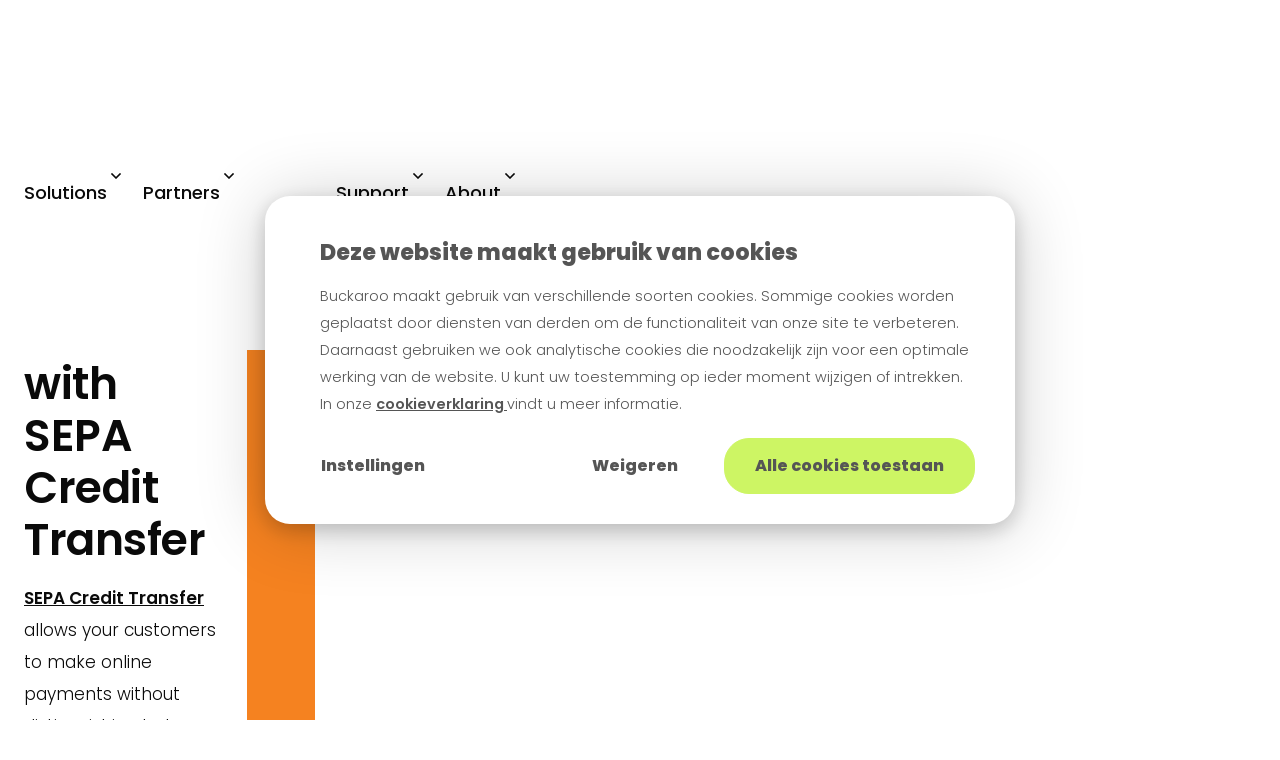

--- FILE ---
content_type: text/html; charset=utf-8
request_url: https://www.buckaroo.eu/online-payments/payment-methods/sepa-credit-transfer
body_size: 56798
content:


<!DOCTYPE html>
<html lang="en-US">
<head>
    

<meta charset="utf-8">
<title>SEPA Bank Transfer for Online Payments | Buckaroo</title>
        <meta name="robots" content="index,follow" />

	<meta name="description" content="Accept SEPA bank transfers in your webshop with Buckaroo. Simple and secure payments within Europe for all your online transactions." />
	<meta property="og:title" content="SEPA Bank Transfer for Online Payments | Buckaroo" />
	<meta property="og:description" content="Accept SEPA bank transfers in your webshop with Buckaroo. Simple and secure payments within Europe for all your online transactions." />
	<meta property="og:type" content="website" />
	<meta property="og:image" />
	<meta property="og:image:width" content="1200" />
	<meta property="og:image:height" content="630" />
		<meta property="og:url" content="https://www.buckaroo.eu/online-payments/payment-methods/sepa-credit-transfer" />
		<link rel="canonical" href="https://www.buckaroo.eu/online-payments/payment-methods/sepa-credit-transfer">

    <link rel="alternate" hreflang="en-us" href="https://www.buckaroo.eu/online-payments/payment-methods/sepa-credit-transfer" />
    <link rel="alternate" hreflang="nl-nl" href="https://www.buckaroo.nl/online-betalingen/betaalmethoden/sepa-overboeking" />
    <link rel="alternate" hreflang="nl-be" href="https://www.buckaroo.be/online-betalingen/betaalmethoden/sepa-overboeking" />
    <link rel="alternate" hreflang="fr-be" href="https://www.buckaroo.be/fr/paiement-en-ligne/methodes-de-paiement/transfert-de-credits-sepa" />
    <link rel="alternate" hreflang="de-be" href="https://www.buckaroo.be/de/online-zahlungen/zahlungsarten/sepa-ueberweisung" />

<link rel="stylesheet" href="/dist/assets/plugins/swiper/swiper-bundle.min.css">
    <link rel="stylesheet" href="/dist/assets/stylesheets/style.css?B4FC7205E15435E74A1E82BD836DF776">
    <style>
        	/*poppins-300 - latin */
	@font-face {
	font-display: swap;
	font-family: 'Poppins';
	font-style: normal;
	font-weight: 300;
	src: url('/dist/assets/fonts/poppins-v21-latin-300.woff2') format('woff2');
	}

	/* poppins-regular - latin */
	@font-face {
	font-display: swap;
	font-family: 'Poppins';
	font-style: normal;
	font-weight: 400;
	src: url('/dist/assets/fonts/poppins-v21-latin-regular.woff2') format('woff2');
	}

	/* poppins-regular-500 - latin */
	@font-face {
	font-display: swap;
	font-family: 'Poppins';
	font-style: normal;
	font-weight: 500;
	src: url('/dist/assets/fonts/poppins-v21-latin-500.woff2') format('woff2');
	}

	/* poppins-600 - latin */
	@font-face {
	font-display: swap; 
	font-family: 'Poppins';
	font-style: normal;
	font-weight: 600;
	src: url('/dist/assets/fonts/poppins-v21-latin-600.woff2') format('woff2');
	}

	/* poppins-800 - latin */
	@font-face {
	font-display: swap; 
	font-family: 'Poppins';
	font-style: normal;
	font-weight: 800;
	src: url('/dist/assets/fonts/poppins-v21-latin-800.woff2') format('woff2');
	}
    </style>

<link rel="icon" type="image/png" sizes="32x32" href="/dist/assets/favicons/mkb/favicon-32x32.png?v=3">
<link rel="icon" type="image/png" sizes="16x16" href="/dist/assets/favicons/mkb/favicon-16x16.png?v=3">
<link rel="apple-touch-icon" sizes="180x180" href="/dist/assets/favicons/mkb/apple-touch-icon.png?v=3">
<link rel="manifest" href="/dist/assets/favicons/mkb/site.webmanifest">
<meta name="theme-color" content="#ffffff">
<meta name="viewport" content="width=device-width, initial-scale=1, viewport-fit=cover">

<script src="/App_Plugins/UmbracoForms/Assets/promise-polyfill/dist/polyfill.min.js?v=13.9.0" type="application/javascript"></script><script src="/App_Plugins/UmbracoForms/Assets/aspnet-client-validation/dist/aspnet-validation.min.js?v=13.9.0" type="application/javascript"></script>

<script>
    function loadScript(src, callback) {
        var script = document.createElement('script');
        script.setAttribute('defer', '');
        script.src = src;

        script.onload = function () {
            callback && callback(null, script);
        }
        script.onerror = function () {
            callback && callback(new Error('Script load error for ' + src));
        }

        document.getElementsByTagName("head")[0].appendChild(script);
    }
</script>


<!-- Google Tag Manager -->
<script >(function(w,d,s,l,i){w[l]=w[l]||[];w[l].push({'gtm.start':
        new Date().getTime(),event:'gtm.js'});var f=d.getElementsByTagName(s)[0],
        j=d.createElement(s),dl=l!='dataLayer'?'&l='+l:'';j.async=true;j.src=
        'https://www.googletagmanager.com/gtm.js?id='+i+dl;f.parentNode.insertBefore(j,f);
})(window,document,'script','dataLayer','GTM-KWKG8P8');</script>
<!-- End Google Tag Manager -->

    

</head>
<body class="body">

<!-- Google Tag Manager (noscript) -->
<noscript><iframe src="https://www.googletagmanager.com/ns.html?id=GTM-KWKG8P8"
                  height="0" width="0" style="display:none;visibility:hidden"></iframe></noscript>
<!-- End Google Tag Manager (noscript) -->
<div class="site">
    <!-- searchineoff: index -->
    <header>
        

<div class="band band--spacing-none band--navigation-top">
	<div class="band__content flow">
		<div class="layout layout--navigation">
			<div class="item  item--logo">
				<a href="/">
					<span class="icon icon--logo">
						<?xml version="1.0" encoding="UTF-8"?>
<svg id="uuid-75c36c87-e7cd-42e8-b40b-5cebd970732d" data-name="Layer_1" xmlns="http://www.w3.org/2000/svg" viewBox="0 0 1064.62 419.58">
  <defs>
    <style>
      .uuid-a8ec1ae0-88a9-4cb1-95b6-0dbee4845a3a {
        fill: #163255;
      }
    </style>
  </defs>
  <g id="uuid-b81bd454-59e7-4568-8aea-b71f617c2704" data-name="RGB_Logo_-_Black">
    <g>
      <path class="uuid-a8ec1ae0-88a9-4cb1-95b6-0dbee4845a3a" d="M292.64,280.21c2.13-1.11,4.54-1.66,7.22-1.66,3.07,0,5.87.76,8.4,2.27,2.53,1.51,4.53,3.63,5.98,6.36,1.45,2.73,2.17,5.86,2.17,9.39s-.72,6.7-2.17,9.49c-1.45,2.79-3.44,4.96-5.98,6.52-2.53,1.56-5.34,2.33-8.4,2.33-2.68,0-5.07-.54-7.16-1.63-2.09-1.09-3.79-2.44-5.11-4.06v21.86h-7.29v-51.95h7.29v5.18c1.24-1.62,2.92-2.98,5.05-4.09ZM307.5,290.27c-1-1.77-2.32-3.11-3.96-4.03-1.64-.92-3.4-1.37-5.27-1.37s-3.57.47-5.21,1.41c-1.64.94-2.96,2.3-3.96,4.09-1,1.79-1.5,3.9-1.5,6.33s.5,4.55,1.5,6.36c1,1.81,2.32,3.19,3.96,4.12,1.64.94,3.38,1.41,5.21,1.41s3.63-.48,5.27-1.44c1.64-.96,2.96-2.35,3.96-4.19,1-1.83,1.5-3.96,1.5-6.39s-.5-4.53-1.5-6.29Z"/>
      <path class="uuid-a8ec1ae0-88a9-4cb1-95b6-0dbee4845a3a" d="M322.37,287.17c1.47-2.73,3.47-4.85,6.01-6.36,2.53-1.51,5.34-2.27,8.4-2.27,2.77,0,5.19.54,7.25,1.63,2.07,1.09,3.72,2.44,4.95,4.06v-5.11h7.35v35.21h-7.35v-5.24c-1.24,1.66-2.92,3.05-5.05,4.15-2.13,1.11-4.56,1.66-7.29,1.66-3.02,0-5.79-.78-8.31-2.33-2.51-1.55-4.51-3.73-5.98-6.52-1.47-2.79-2.2-5.95-2.2-9.49s.74-6.67,2.2-9.39ZM347.48,290.37c-1-1.79-2.31-3.15-3.93-4.09-1.62-.94-3.37-1.41-5.24-1.41s-3.62.46-5.24,1.37c-1.62.92-2.93,2.26-3.93,4.03-1,1.77-1.5,3.87-1.5,6.29s.5,4.56,1.5,6.39c1,1.83,2.32,3.23,3.96,4.19,1.64.96,3.38,1.44,5.21,1.44s3.62-.47,5.24-1.41c1.62-.94,2.93-2.31,3.93-4.12,1-1.81,1.5-3.93,1.5-6.36s-.5-4.54-1.5-6.33Z"/>
      <path class="uuid-a8ec1ae0-88a9-4cb1-95b6-0dbee4845a3a" d="M396.22,279.12l-21.6,51.76h-7.54l7.16-17.13-13.87-34.64h8.12l9.91,26.84,10.29-26.84h7.54Z"/>
      <path class="uuid-a8ec1ae0-88a9-4cb1-95b6-0dbee4845a3a" d="M400.67,273.11c-.89-.89-1.34-2-1.34-3.32s.45-2.43,1.34-3.32,2-1.34,3.32-1.34,2.36.45,3.26,1.34c.89.89,1.34,2,1.34,3.32s-.45,2.43-1.34,3.32c-.89.89-1.98,1.34-3.26,1.34s-2.43-.45-3.32-1.34ZM407.57,279.12v35.21h-7.29v-35.21h7.29Z"/>
      <path class="uuid-a8ec1ae0-88a9-4cb1-95b6-0dbee4845a3a" d="M440.78,280.27c2.19,1.15,3.91,2.85,5.14,5.11,1.24,2.26,1.85,4.99,1.85,8.18v20.77h-7.22v-19.68c0-3.15-.79-5.57-2.36-7.25-1.58-1.68-3.73-2.52-6.45-2.52s-4.89.84-6.49,2.52c-1.6,1.68-2.4,4.1-2.4,7.25v19.68h-7.29v-35.21h7.29v4.03c1.19-1.45,2.72-2.58,4.57-3.39,1.85-.81,3.82-1.21,5.91-1.21,2.77,0,5.25.58,7.44,1.73Z"/>
      <path class="uuid-a8ec1ae0-88a9-4cb1-95b6-0dbee4845a3a" d="M477.07,280.18c2.11,1.09,3.76,2.44,4.95,4.06v-5.11h7.35v35.79c0,3.24-.68,6.12-2.04,8.66-1.36,2.53-3.33,4.53-5.91,5.97-2.58,1.45-5.66,2.17-9.23,2.17-4.77,0-8.73-1.12-11.89-3.36-3.15-2.24-4.94-5.27-5.37-9.11h7.22c.55,1.83,1.74,3.31,3.55,4.44,1.81,1.13,3.97,1.69,6.49,1.69,2.94,0,5.31-.89,7.12-2.68,1.81-1.79,2.72-4.39,2.72-7.8v-5.88c-1.24,1.66-2.91,3.06-5.02,4.19-2.11,1.13-4.51,1.69-7.19,1.69-3.07,0-5.87-.78-8.4-2.33-2.53-1.55-4.54-3.73-6.01-6.52-1.47-2.79-2.2-5.95-2.2-9.49s.74-6.67,2.2-9.39c1.47-2.73,3.47-4.85,6.01-6.36,2.53-1.51,5.34-2.27,8.4-2.27,2.73,0,5.14.54,7.25,1.63ZM480.52,290.37c-1-1.79-2.31-3.15-3.93-4.09-1.62-.94-3.37-1.41-5.24-1.41s-3.62.46-5.24,1.37c-1.62.92-2.93,2.26-3.93,4.03-1,1.77-1.5,3.87-1.5,6.29s.5,4.56,1.5,6.39c1,1.83,2.32,3.23,3.96,4.19,1.64.96,3.38,1.44,5.21,1.44s3.62-.47,5.24-1.41c1.62-.94,2.93-2.31,3.93-4.12,1-1.81,1.5-3.93,1.5-6.36s-.5-4.54-1.5-6.33Z"/>
      <path class="uuid-a8ec1ae0-88a9-4cb1-95b6-0dbee4845a3a" d="M515.35,287.17c1.47-2.73,3.47-4.85,6.01-6.36,2.53-1.51,5.34-2.27,8.4-2.27,2.77,0,5.19.54,7.25,1.63,2.07,1.09,3.72,2.44,4.95,4.06v-5.11h7.35v35.21h-7.35v-5.24c-1.24,1.66-2.92,3.05-5.05,4.15-2.13,1.11-4.56,1.66-7.29,1.66-3.02,0-5.79-.78-8.31-2.33-2.51-1.55-4.51-3.73-5.98-6.52-1.47-2.79-2.2-5.95-2.2-9.49s.74-6.67,2.2-9.39ZM540.46,290.37c-1-1.79-2.31-3.15-3.93-4.09-1.62-.94-3.37-1.41-5.24-1.41s-3.62.46-5.24,1.37c-1.62.92-2.93,2.26-3.93,4.03-1,1.77-1.5,3.87-1.5,6.29s.5,4.56,1.5,6.39c1,1.83,2.32,3.23,3.96,4.19,1.64.96,3.38,1.44,5.21,1.44s3.62-.47,5.24-1.41c1.62-.94,2.93-2.31,3.93-4.12,1-1.81,1.5-3.93,1.5-6.36s-.5-4.54-1.5-6.33Z"/>
      <path class="uuid-a8ec1ae0-88a9-4cb1-95b6-0dbee4845a3a" d="M565.7,285.06v19.49c0,1.32.31,2.27.93,2.84.62.58,1.67.86,3.16.86h4.47v6.07h-5.75c-3.28,0-5.79-.77-7.54-2.3-1.75-1.53-2.62-4.03-2.62-7.48v-19.49h-4.15v-5.94h4.15v-8.75h7.35v8.75h8.56v5.94h-8.56Z"/>
      <path class="uuid-a8ec1ae0-88a9-4cb1-95b6-0dbee4845a3a" d="M588.99,285.06v19.49c0,1.32.31,2.27.93,2.84.62.58,1.67.86,3.16.86h4.47v6.07h-5.75c-3.28,0-5.79-.77-7.54-2.3-1.75-1.53-2.62-4.03-2.62-7.48v-19.49h-4.15v-5.94h4.15v-8.75h7.35v8.75h8.56v5.94h-8.56Z"/>
      <path class="uuid-a8ec1ae0-88a9-4cb1-95b6-0dbee4845a3a" d="M634.01,299.44h-26.9c.21,2.81,1.26,5.07,3.13,6.77,1.87,1.7,4.17,2.56,6.9,2.56,3.92,0,6.69-1.64,8.31-4.92h7.86c-1.07,3.24-2.99,5.89-5.78,7.96-2.79,2.07-6.25,3.1-10.38,3.1-3.37,0-6.38-.76-9.04-2.27-2.66-1.51-4.75-3.64-6.26-6.39-1.51-2.75-2.27-5.93-2.27-9.55s.74-6.81,2.2-9.55c1.47-2.75,3.54-4.87,6.2-6.36,2.66-1.49,5.72-2.24,9.17-2.24s6.28.72,8.88,2.17c2.6,1.45,4.62,3.48,6.07,6.1,1.45,2.62,2.17,5.63,2.17,9.04,0,1.32-.09,2.51-.26,3.58ZM626.66,293.56c-.04-2.68-1-4.83-2.88-6.45-1.87-1.62-4.2-2.43-6.97-2.43-2.51,0-4.66.8-6.45,2.4-1.79,1.6-2.86,3.76-3.2,6.49h19.49Z"/>
      <path class="uuid-a8ec1ae0-88a9-4cb1-95b6-0dbee4845a3a" d="M665.3,280.27c2.19,1.15,3.91,2.85,5.14,5.11,1.24,2.26,1.85,4.99,1.85,8.18v20.77h-7.22v-19.68c0-3.15-.79-5.57-2.36-7.25-1.58-1.68-3.73-2.52-6.45-2.52s-4.89.84-6.49,2.52c-1.6,1.68-2.4,4.1-2.4,7.25v19.68h-7.29v-35.21h7.29v4.03c1.19-1.45,2.72-2.58,4.57-3.39,1.85-.81,3.82-1.21,5.91-1.21,2.77,0,5.25.58,7.44,1.73Z"/>
      <path class="uuid-a8ec1ae0-88a9-4cb1-95b6-0dbee4845a3a" d="M687.86,285.06v19.49c0,1.32.31,2.27.93,2.84.62.58,1.67.86,3.16.86h4.47v6.07h-5.75c-3.28,0-5.79-.77-7.54-2.3-1.75-1.53-2.62-4.03-2.62-7.48v-19.49h-4.15v-5.94h4.15v-8.75h7.35v8.75h8.56v5.94h-8.56Z"/>
      <path class="uuid-a8ec1ae0-88a9-4cb1-95b6-0dbee4845a3a" d="M701.39,273.11c-.89-.89-1.34-2-1.34-3.32s.45-2.43,1.34-3.32,2-1.34,3.32-1.34,2.36.45,3.26,1.34c.89.89,1.34,2,1.34,3.32s-.45,2.43-1.34,3.32c-.89.89-1.98,1.34-3.26,1.34s-2.43-.45-3.32-1.34ZM708.29,279.12v35.21h-7.29v-35.21h7.29Z"/>
      <path class="uuid-a8ec1ae0-88a9-4cb1-95b6-0dbee4845a3a" d="M722.65,312.64c-2.68-1.51-4.79-3.64-6.33-6.39-1.53-2.75-2.3-5.93-2.3-9.55s.79-6.75,2.36-9.52c1.58-2.77,3.73-4.9,6.45-6.39,2.73-1.49,5.77-2.24,9.14-2.24s6.41.75,9.14,2.24c2.73,1.49,4.88,3.62,6.45,6.39,1.58,2.77,2.36,5.94,2.36,9.52s-.81,6.75-2.43,9.52c-1.62,2.77-3.82,4.91-6.61,6.42-2.79,1.51-5.87,2.27-9.23,2.27s-6.33-.76-9.01-2.27ZM736.93,307.24c1.64-.89,2.97-2.24,3.99-4.03,1.02-1.79,1.53-3.96,1.53-6.52s-.49-4.72-1.47-6.49-2.28-3.1-3.9-3.99-3.37-1.34-5.24-1.34-3.61.45-5.21,1.34-2.87,2.23-3.8,3.99c-.94,1.77-1.41,3.93-1.41,6.49,0,3.79.97,6.72,2.91,8.79,1.94,2.07,4.38,3.1,7.32,3.1,1.87,0,3.63-.45,5.27-1.34Z"/>
      <path class="uuid-a8ec1ae0-88a9-4cb1-95b6-0dbee4845a3a" d="M780.96,280.27c2.19,1.15,3.91,2.85,5.14,5.11,1.24,2.26,1.85,4.99,1.85,8.18v20.77h-7.22v-19.68c0-3.15-.79-5.57-2.36-7.25-1.58-1.68-3.73-2.52-6.45-2.52s-4.89.84-6.49,2.52c-1.6,1.68-2.4,4.1-2.4,7.25v19.68h-7.29v-35.21h7.29v4.03c1.19-1.45,2.72-2.58,4.57-3.39,1.85-.81,3.82-1.21,5.91-1.21,2.77,0,5.25.58,7.44,1.73Z"/>
    </g>
    <g>
      <path class="uuid-a8ec1ae0-88a9-4cb1-95b6-0dbee4845a3a" d="M172.11,155.86c8.58,1.09,18.26,9.52,18.26,24.35,0,17.01-10.46,29.03-33.71,29.03h-50.18c-.82,0-1.48-.66-1.48-1.48v-101.62c0-.82.66-1.48,1.48-1.48h50.03c18.89,0,30.91,11.55,30.91,29.03,0,13.27-9.05,20.45-15.3,21.54v.62ZM126.22,146.89c0,.82.66,1.48,1.48,1.48h25.05c8.43,0,14.05-5.31,14.05-13.42,0-7.34-5.78-12.17-12.64-12.17h-26.46c-.82,0-1.48.66-1.48,1.48v22.64ZM154.32,191.13c9.55,0,14.39-5.18,14.36-13.02-.02-7.18-6.06-12.89-13.23-12.89h-27.74c-.82,0-1.48.66-1.48,1.48v22.95c0,.82.66,1.48,1.48,1.48h26.62Z"/>
      <path class="uuid-a8ec1ae0-88a9-4cb1-95b6-0dbee4845a3a" d="M293.43,162.41c0,29.34-17.95,49.17-44.95,49.17s-46.05-19.82-46.05-49.17v-56.27c0-.82.66-1.48,1.48-1.48h18.27c.82,0,1.48.66,1.48,1.48v56.27c0,17.48,9.83,28.88,24.82,28.88,14.2,0,23.73-11.39,23.73-28.88v-56.27c0-.82.66-1.48,1.48-1.48h18.27c.82,0,1.48.66,1.48,1.48v56.27Z"/>
      <path class="uuid-a8ec1ae0-88a9-4cb1-95b6-0dbee4845a3a" d="M538.35,105.59l8.3,20.47c.23.56.77.92,1.37.92h44.21c.6,0,1.14-.36,1.37-.92l8.45-20.49c.23-.55.77-.92,1.37-.92h19.7c1.07,0,1.78,1.09,1.36,2.07l-43.98,101.62c-.23.54-.77.89-1.36.89h-17.88c-.59,0-1.12-.35-1.36-.89l-43.98-101.62c-.42-.98.29-2.07,1.36-2.07h19.69c.6,0,1.15.37,1.37.92ZM571.51,180.13l13.08-31.91c.4-.97-.32-2.04-1.37-2.04h-26.03c-1.05,0-1.77,1.06-1.37,2.04l12.95,31.91c.5,1.23,2.24,1.23,2.74,0Z"/>
      <path class="uuid-a8ec1ae0-88a9-4cb1-95b6-0dbee4845a3a" d="M696.09,208.69l-30.35-37.84h-11.08v36.92c0,.82-.66,1.48-1.48,1.48h-18.27c-.82,0-1.48-.66-1.48-1.48v-101.62c0-.82.66-1.48,1.48-1.48h48.62c22.48,0,37.46,13.27,37.46,33.09,0,17.48-11.71,29.97-29.97,32.62l29.47,36.46c.78.97.09,2.41-1.15,2.41h-22.1c-.45,0-.87-.2-1.15-.55ZM683.53,151.64c9.83,0,16.39-5.62,16.39-13.89s-6.56-13.89-16.39-13.89h-27.4c-.82,0-1.48.66-1.48,1.48v24.82c0,.82.66,1.48,1.48,1.48h27.4Z"/>
      <path class="uuid-a8ec1ae0-88a9-4cb1-95b6-0dbee4845a3a" d="M839.95,157.11c0,30.44-24.19,54.47-55.1,54.47s-55.1-24.04-55.1-54.47,24.19-54.79,55.1-54.79,55.1,24.35,55.1,54.79ZM818.57,157.11c0-19.98-14.83-34.81-33.71-34.81s-33.72,14.83-33.72,34.81,14.83,34.5,33.72,34.5,33.71-14.52,33.71-34.5Z"/>
      <path class="uuid-a8ec1ae0-88a9-4cb1-95b6-0dbee4845a3a" d="M959.99,157.11c0,30.44-24.19,54.47-55.1,54.47s-55.1-24.04-55.1-54.47,24.19-54.79,55.1-54.79,55.1,24.35,55.1,54.79ZM938.61,157.11c0-19.98-14.83-34.81-33.71-34.81s-33.72,14.83-33.72,34.81,14.83,34.5,33.72,34.5,33.71-14.52,33.71-34.5Z"/>
      <path class="uuid-a8ec1ae0-88a9-4cb1-95b6-0dbee4845a3a" d="M389.22,174.38c-.57,0-1.08.33-1.33.84-5.65,11.42-15.98,16.54-27.61,16.54-18.73,0-33.56-14.98-33.56-34.81s14.83-34.65,33.56-34.65c11.61,0,21.91,5.09,27.57,16.39.25.51.76.83,1.33.83h19.88c1,0,1.71-.97,1.42-1.93-6.9-22.12-26.78-35.27-50.2-35.27-30.75,0-54.94,24.04-54.94,54.63s24.19,54.63,54.94,54.63c23,0,42.73-12.56,49.86-35.27.3-.96-.41-1.93-1.41-1.93h-19.51Z"/>
      <path class="uuid-a8ec1ae0-88a9-4cb1-95b6-0dbee4845a3a" d="M495.59,209.24h21.73c1.24,0,1.93-1.44,1.15-2.41l-47.01-58.15,37.54-41.54c.86-.95.18-2.47-1.1-2.47h-22.67c-.42,0-.82.18-1.1.49l-37.42,41.65v-40.66c0-.82-.66-1.48-1.48-1.48h-18.27c-.82,0-1.48.66-1.48,1.48v101.62c0,.82.66,1.48,1.48,1.48h18.27c.82,0,1.48-.66,1.48-1.48v-31.69l11.27-12.47,36.45,45.09c.28.35.7.55,1.15.55Z"/>
    </g>
  </g>
</svg>
					</span>
				</a>
			</div>
               
			<div class="item  item--navigation">
    <nav class="menu" role="navigation" aria-label="Main Menu">
        <ul class="menu__list" data-nav-menu role="menu">
                <li class="menu__item  has-flyout" data-nav-item role="menuitem">
                    <a 
                       
                       
                       class="menu__link">Solutions</a>
            <div data-nav-submenu class="flyout" role="menu" aria-label="Solutions submenu">



<!-- start: band -->
<div class="band band--spacing-none">
    <div class="band__content">
        <!-- start: band-content -->
        <!-- start: collection -->
        <div class="layout layout--columns-2 layout--mega-menu">
            <!-- start: item -->
            <div class="item ">
                <ul class="list list--clean list--menu">
                        <li>
                            <a href="#">
                                <span class="icon icon--online-payment">
<svg width="55" height="55" viewBox="0 0 55 55" fill="none" xmlns="http://www.w3.org/2000/svg">
<g clip-path="url(#clip0_5974_4078)">
<path d="M54 7.54964V33.1425H1V7.54964C1 5.58846 2.56365 4 4.4942 4H50.5058C52.4363 4 54 5.58846 54 7.54964Z" fill="#163255"/>
<path d="M38.6151 52H16.3867C15.7106 52 15.1638 51.4445 15.1638 50.7576C15.1638 50.0708 15.7106 49.5153 16.3867 49.5153H38.6151C39.2912 49.5153 39.838 50.0708 39.838 50.7576C39.838 51.4445 39.2912 52 38.6151 52Z" fill="#163255"/>
<path d="M27.5 52C26.8239 52 26.277 51.4445 26.277 50.7576V39.2515C26.277 38.5646 26.8239 38.0091 27.5 38.0091C28.1761 38.0091 28.723 38.5646 28.723 39.2515V50.7576C28.723 51.4445 28.1761 52 27.5 52Z" fill="#163255"/>
<path d="M31.7612 23.5745H23.4467C22.519 23.5745 21.6821 23.0154 21.3135 22.1511L18.0831 14.5691C17.9189 14.1857 17.9573 13.7438 18.1827 13.3941C18.4081 13.0445 18.7924 12.8333 19.2048 12.8333H35.9996C36.4119 12.8333 36.7963 13.0445 37.0217 13.3941C37.2471 13.7438 37.2855 14.1857 37.1213 14.5691L33.8909 22.1511C33.5222 23.0154 32.6854 23.5745 31.7577 23.5745H31.7612ZM23.5271 21.0897H31.6808L34.139 15.3198H21.0672L23.5253 21.0897H23.5271Z" fill="#CDF564"/>
<path d="M23.9866 29.4616C25.1666 29.4616 26.1233 28.4898 26.1233 27.291C26.1233 26.0922 25.1666 25.1204 23.9866 25.1204C22.8065 25.1204 21.8499 26.0922 21.8499 27.291C21.8499 28.4898 22.8065 29.4616 23.9866 29.4616Z" fill="#CDF564"/>
<path d="M31.0187 29.4616C32.1987 29.4616 33.1554 28.4898 33.1554 27.291C33.1554 26.0922 32.1987 25.1204 31.0187 25.1204C29.8386 25.1204 28.882 26.0922 28.882 27.291C28.882 28.4898 29.8386 29.4616 31.0187 29.4616Z" fill="#CDF564"/>
<path d="M54 33.1425V35.7018C54 37.663 52.4363 39.2515 50.5058 39.2515H4.4942C2.56365 39.2515 1 37.663 1 35.7018V33.1425H54Z" fill="#CDF564"/>
<path d="M32.8531 22.7208C32.6906 22.7208 32.5264 22.6871 32.3674 22.6179C31.7472 22.3446 31.4624 21.6133 31.7315 20.985L36.9885 8.64827C37.1824 8.19391 37.6227 7.89929 38.1101 7.89929H39.9114C40.5875 7.89929 41.1344 8.45481 41.1344 9.14167C41.1344 9.82852 40.5875 10.384 39.9114 10.384H38.9121L33.9748 21.9718C33.7756 22.4404 33.3248 22.7208 32.8514 22.7208H32.8531Z" fill="#CDF564"/>
</g>
<defs>
<clipPath id="clip0_5974_4078">
<rect width="53" height="48" fill="white" transform="translate(1 4)"/>
</clipPath>
</defs>
</svg>
                                </span>Online payments
                            </a>

                        </li>
                        <li>
                            <a href="#">
                                <span class="icon icon--online-payment">
<svg width="55" height="55" viewBox="0 0 55 55" fill="none" xmlns="http://www.w3.org/2000/svg">
<g clip-path="url(#clip0_5974_4101)">
<g clip-path="url(#clip1_5974_4101)">
<path d="M33.0677 5H6.931C5.31225 5 4 6.33081 4 7.97244V46.0276C4 47.6692 5.31225 49 6.931 49H33.0677C34.6864 49 35.9987 47.6692 35.9987 46.0276V7.97244C35.9987 6.33081 34.6864 5 33.0677 5Z" fill="#163255"/>
<path d="M35.9987 15.5085H49.0671C50.685 15.5085 51.9981 16.8402 51.9981 18.481V37.1657C51.9981 38.8065 50.685 40.1382 49.0671 40.1382H35.9987V15.5085Z" fill="#CDF564"/>
<path d="M51.9981 19.6878H35.9987V24.4298H51.9981V19.6878Z" fill="#163255"/>
<path d="M46.2318 32.7705C46.1282 32.7705 46.0247 32.7368 45.9348 32.6694C45.7198 32.503 45.6788 32.1919 45.843 31.9759C46.0149 31.748 46.3002 31.2684 46.2943 30.6026C46.2885 29.9586 46.009 29.4929 45.843 29.2709C45.6788 29.053 45.7198 28.7418 45.9348 28.5774C46.1497 28.4109 46.4565 28.4525 46.6187 28.6705C46.859 28.9896 47.2616 29.6613 47.2694 30.5927C47.2791 31.5538 46.8649 32.2473 46.6187 32.5763C46.5229 32.7031 46.3764 32.7705 46.2298 32.7705H46.2318Z" fill="#163255"/>
<path d="M47.8712 33.8762C47.7676 33.8762 47.6641 33.8426 47.5742 33.7752C47.3593 33.6087 47.3182 33.2976 47.4824 33.0816C47.793 32.6694 48.3128 31.7955 48.303 30.5867C48.2913 29.4156 47.7852 28.5675 47.4824 28.1672C47.3182 27.9492 47.3593 27.6381 47.5742 27.4736C47.7891 27.3072 48.0959 27.3488 48.2581 27.5668C48.6333 28.0661 49.2644 29.1184 49.2781 30.5768C49.2918 32.0809 48.645 33.1668 48.2581 33.682C48.1623 33.8089 48.0158 33.8762 47.8692 33.8762H47.8712Z" fill="#163255"/>
<path d="M43.0233 28.8568H40.1666C39.627 28.8568 39.1896 29.3004 39.1896 29.8476V31.3972C39.1896 31.9444 39.627 32.388 40.1666 32.388H43.0233C43.5629 32.388 44.0003 31.9444 44.0003 31.3972V29.8476C44.0003 29.3004 43.5629 28.8568 43.0233 28.8568Z" fill="#163255"/>
<path d="M12.2986 29.4909C13.5775 29.4909 14.6141 28.4396 14.6141 27.1427C14.6141 25.8458 13.5775 24.7945 12.2986 24.7945C11.0198 24.7945 9.98315 25.8458 9.98315 27.1427C9.98315 28.4396 11.0198 29.4909 12.2986 29.4909Z" fill="#CDF564"/>
<path d="M19.9993 29.4909C21.2781 29.4909 22.3148 28.4396 22.3148 27.1427C22.3148 25.8458 21.2781 24.7945 19.9993 24.7945C18.7205 24.7945 17.6838 25.8458 17.6838 27.1427C17.6838 28.4396 18.7205 29.4909 19.9993 29.4909Z" fill="#CDF564"/>
<path d="M27.702 29.4909C28.9808 29.4909 30.0175 28.4396 30.0175 27.1427C30.0175 25.8458 28.9808 24.7945 27.702 24.7945C26.4232 24.7945 25.3865 25.8458 25.3865 27.1427C25.3865 28.4396 26.4232 29.4909 27.702 29.4909Z" fill="#CDF564"/>
<path d="M12.2986 36.8863C13.5775 36.8863 14.6141 35.835 14.6141 34.5381C14.6141 33.2412 13.5775 32.1899 12.2986 32.1899C11.0198 32.1899 9.98315 33.2412 9.98315 34.5381C9.98315 35.835 11.0198 36.8863 12.2986 36.8863Z" fill="#CDF564"/>
<path d="M19.9993 36.8863C21.2781 36.8863 22.3148 35.835 22.3148 34.5381C22.3148 33.2412 21.2781 32.1899 19.9993 32.1899C18.7205 32.1899 17.6838 33.2412 17.6838 34.5381C17.6838 35.835 18.7205 36.8863 19.9993 36.8863Z" fill="#CDF564"/>
<path d="M27.702 36.8863C28.9808 36.8863 30.0175 35.835 30.0175 34.5381C30.0175 33.2412 28.9808 32.1899 27.702 32.1899C26.4232 32.1899 25.3865 33.2412 25.3865 34.5381C25.3865 35.835 26.4232 36.8863 27.702 36.8863Z" fill="#CDF564"/>
<path d="M12.2986 44.1232C13.5775 44.1232 14.6141 43.0719 14.6141 41.775C14.6141 40.4781 13.5775 39.4268 12.2986 39.4268C11.0198 39.4268 9.98315 40.4781 9.98315 41.775C9.98315 43.0719 11.0198 44.1232 12.2986 44.1232Z" fill="#CDF564"/>
<path d="M19.9993 44.1232C21.2781 44.1232 22.3148 43.0719 22.3148 41.775C22.3148 40.4781 21.2781 39.4268 19.9993 39.4268C18.7205 39.4268 17.6838 40.4781 17.6838 41.775C17.6838 43.0719 18.7205 44.1232 19.9993 44.1232Z" fill="#CDF564"/>
<path d="M27.702 44.1232C28.9808 44.1232 30.0175 43.0719 30.0175 41.775C30.0175 40.4781 28.9808 39.4268 27.702 39.4268C26.4232 39.4268 25.3865 40.4781 25.3865 41.775C25.3865 43.0719 26.4232 44.1232 27.702 44.1232Z" fill="#CDF564"/>
<path d="M29.1812 10.8359H10.8195C10.2799 10.8359 9.84247 11.2795 9.84247 11.8267V18.5067C9.84247 19.054 10.2799 19.4976 10.8195 19.4976H29.1812C29.7208 19.4976 30.1582 19.054 30.1582 18.5067V11.8267C30.1582 11.2795 29.7208 10.8359 29.1812 10.8359Z" fill="#CDF564"/>
</g>
</g>
<defs>
<clipPath id="clip0_5974_4101">
<rect width="55" height="55" fill="white"/>
</clipPath>
<clipPath id="clip1_5974_4101">
<rect width="48" height="44" fill="white" transform="translate(4 5)"/>
</clipPath>
</defs>
</svg>
                                </span>In-store payments
                            </a>

                        </li>
                        <li>
                            <a href="#">
                                <span class="icon icon--online-payment">
<svg width="55" height="55" viewBox="0 0 55 55" fill="none" xmlns="http://www.w3.org/2000/svg">
<path d="M48.4128 4H6.58716C5.15831 4 4 5.15831 4 6.58716V48.4128C4 49.8417 5.15831 51 6.58716 51H48.4128C49.8417 51 51 49.8417 51 48.4128V6.58716C51 5.15831 49.8417 4 48.4128 4Z" fill="#163255"/>
<path d="M44.6425 10.3558H10.3558V44.6425H44.6425V10.3558Z" fill="#163255"/>
<path d="M44.6442 45.5066H10.3558C9.87976 45.5066 9.49341 45.1202 9.49341 44.6442V10.3558C9.49341 9.87973 9.87976 9.49338 10.3558 9.49338H44.6425C45.1185 9.49338 45.5049 9.87973 45.5049 10.3558V44.6425C45.5049 45.1185 45.1185 45.5049 44.6425 45.5049L44.6442 45.5066ZM11.2199 43.7818H43.7818V11.2181H11.2182V43.7801L11.2199 43.7818Z" fill="#CDF564"/>
<path d="M27.5001 26.6393C29.5529 26.6393 31.217 24.9752 31.217 22.9224C31.217 20.8697 29.5529 19.2056 27.5001 19.2056C25.4473 19.2056 23.7832 20.8697 23.7832 22.9224C23.7832 24.9752 25.4473 26.6393 27.5001 26.6393Z" fill="#CDF564"/>
<path d="M35.2512 35.2994C35.7669 35.2994 36.1654 34.8493 36.1084 34.3353C35.629 30.0061 31.9586 26.6393 27.5001 26.6393C23.0416 26.6393 19.3713 30.0061 18.8918 34.3353C18.8349 34.8493 19.2333 35.2994 19.749 35.2994H35.2495H35.2512Z" fill="#CDF564"/>
<path d="M44.5114 46.6605C45.7688 46.6605 46.7881 45.6412 46.7881 44.3838C46.7881 43.1264 45.7688 42.1071 44.5114 42.1071C43.254 42.1071 42.2347 43.1264 42.2347 44.3838C42.2347 45.6412 43.254 46.6605 44.5114 46.6605Z" fill="#CDF564"/>
<path d="M9.99191 46.6605C11.2493 46.6605 12.2686 45.6412 12.2686 44.3838C12.2686 43.1264 11.2493 42.1071 9.99191 42.1071C8.73452 42.1071 7.71521 43.1264 7.71521 44.3838C7.71521 45.6412 8.73452 46.6605 9.99191 46.6605Z" fill="#CDF564"/>
<path d="M27.5001 46.9209C28.7575 46.9209 29.7768 45.9016 29.7768 44.6442C29.7768 43.3868 28.7575 42.3675 27.5001 42.3675C26.2428 42.3675 25.2234 43.3868 25.2234 44.6442C25.2234 45.9016 26.2428 46.9209 27.5001 46.9209Z" fill="#CDF564"/>
<path d="M44.5114 12.3738C45.7688 12.3738 46.7881 11.3545 46.7881 10.0971C46.7881 8.83969 45.7688 7.82037 44.5114 7.82037C43.254 7.82037 42.2347 8.83969 42.2347 10.0971C42.2347 11.3545 43.254 12.3738 44.5114 12.3738Z" fill="#CDF564"/>
<path d="M9.99191 12.3738C11.2493 12.3738 12.2686 11.3545 12.2686 10.0971C12.2686 8.83969 11.2493 7.82037 9.99191 7.82037C8.73452 7.82037 7.71521 8.83969 7.71521 10.0971C7.71521 11.3545 8.73452 12.3738 9.99191 12.3738Z" fill="#CDF564"/>
<path d="M9.99191 29.5162C11.2493 29.5162 12.2686 28.4969 12.2686 27.2395C12.2686 25.9821 11.2493 24.9628 9.99191 24.9628C8.73452 24.9628 7.71521 25.9821 7.71521 27.2395C7.71521 28.4969 8.73452 29.5162 9.99191 29.5162Z" fill="#CDF564"/>
<path d="M44.6443 29.5162C45.9017 29.5162 46.921 28.4969 46.921 27.2395C46.921 25.9821 45.9017 24.9628 44.6443 24.9628C43.3869 24.9628 42.3676 25.9821 42.3676 27.2395C42.3676 28.4969 43.3869 29.5162 44.6443 29.5162Z" fill="#CDF564"/>
<path d="M27.5001 12.6325C28.7575 12.6325 29.7768 11.6132 29.7768 10.3558C29.7768 9.09841 28.7575 8.0791 27.5001 8.0791C26.2428 8.0791 25.2234 9.09841 25.2234 10.3558C25.2234 11.6132 26.2428 12.6325 27.5001 12.6325Z" fill="#CDF564"/>
</svg>
                                </span>Omnichannel
                            </a>

                        </li>
                        <li>
                            <a href="#">
                                <span class="icon icon--online-payment">
<svg width="55" height="55" viewBox="0 0 55 55" fill="none" xmlns="http://www.w3.org/2000/svg">
<g clip-path="url(#clip0_5974_4033)">
<path d="M12.8135 4H42.1882C43.12 4 43.8762 4.76196 43.8762 5.70081V48.8094H11.1255V5.70081C11.1255 4.76196 11.8817 4 12.8135 4Z" fill="#163255"/>
<path d="M25.8956 40.569H29.1062C29.5721 40.569 29.9502 40.95 29.9502 41.4194V48.8094H25.0516V41.4194C25.0516 40.95 25.4297 40.569 25.8956 40.569Z" fill="#CDF564"/>
<path d="M18.3147 13.3459C19.4195 13.3459 20.315 12.4436 20.315 11.3305C20.315 10.2174 19.4195 9.31503 18.3147 9.31503C17.21 9.31503 16.3145 10.2174 16.3145 11.3305C16.3145 12.4436 17.21 13.3459 18.3147 13.3459Z" fill="#CDF564"/>
<path d="M27.5008 13.3459C28.6056 13.3459 29.5011 12.4436 29.5011 11.3305C29.5011 10.2174 28.6056 9.31503 27.5008 9.31503C26.3961 9.31503 25.5005 10.2174 25.5005 11.3305C25.5005 12.4436 26.3961 13.3459 27.5008 13.3459Z" fill="#CDF564"/>
<path d="M36.6853 13.3459C37.79 13.3459 38.6856 12.4436 38.6856 11.3305C38.6856 10.2174 37.79 9.31503 36.6853 9.31503C35.5806 9.31503 34.685 10.2174 34.685 11.3305C34.685 12.4436 35.5806 13.3459 36.6853 13.3459Z" fill="#CDF564"/>
<path d="M18.3147 20.94C19.4195 20.94 20.315 20.0377 20.315 18.9246C20.315 17.8115 19.4195 16.9091 18.3147 16.9091C17.21 16.9091 16.3145 17.8115 16.3145 18.9246C16.3145 20.0377 17.21 20.94 18.3147 20.94Z" fill="#CDF564"/>
<path d="M27.5008 20.94C28.6056 20.94 29.5011 20.0377 29.5011 18.9246C29.5011 17.8115 28.6056 16.9091 27.5008 16.9091C26.3961 16.9091 25.5005 17.8115 25.5005 18.9246C25.5005 20.0377 26.3961 20.94 27.5008 20.94Z" fill="#CDF564"/>
<path d="M36.6853 20.94C37.79 20.94 38.6856 20.0377 38.6856 18.9246C38.6856 17.8115 37.79 16.9091 36.6853 16.9091C35.5806 16.9091 34.685 17.8115 34.685 18.9246C34.685 20.0377 35.5806 20.94 36.6853 20.94Z" fill="#CDF564"/>
<path d="M18.3147 28.5358C19.4195 28.5358 20.315 27.6335 20.315 26.5204C20.315 25.4073 19.4195 24.5049 18.3147 24.5049C17.21 24.5049 16.3145 25.4073 16.3145 26.5204C16.3145 27.6335 17.21 28.5358 18.3147 28.5358Z" fill="#CDF564"/>
<path d="M27.5008 28.5358C28.6056 28.5358 29.5011 27.6335 29.5011 26.5204C29.5011 25.4073 28.6056 24.5049 27.5008 24.5049C26.3961 24.5049 25.5005 25.4073 25.5005 26.5204C25.5005 27.6335 26.3961 28.5358 27.5008 28.5358Z" fill="#CDF564"/>
<path d="M36.6853 28.5358C37.79 28.5358 38.6856 27.6335 38.6856 26.5204C38.6856 25.4073 37.79 24.5049 36.6853 24.5049C35.5806 24.5049 34.685 25.4073 34.685 26.5204C34.685 27.6335 35.5806 28.5358 36.6853 28.5358Z" fill="#CDF564"/>
<path d="M18.3147 36.1299C19.4195 36.1299 20.315 35.2276 20.315 34.1145C20.315 33.0014 19.4195 32.099 18.3147 32.099C17.21 32.099 16.3145 33.0014 16.3145 34.1145C16.3145 35.2276 17.21 36.1299 18.3147 36.1299Z" fill="#CDF564"/>
<path d="M27.5008 36.1299C28.6056 36.1299 29.5011 35.2276 29.5011 34.1145C29.5011 33.0014 28.6056 32.099 27.5008 32.099C26.3961 32.099 25.5005 33.0014 25.5005 34.1145C25.5005 35.2276 26.3961 36.1299 27.5008 36.1299Z" fill="#CDF564"/>
<path d="M36.6853 36.1299C37.79 36.1299 38.6856 35.2276 38.6856 34.1145C38.6856 33.0014 37.79 32.099 36.6853 32.099C35.5806 32.099 34.685 33.0014 34.685 34.1145C34.685 35.2276 35.5806 36.1299 36.6853 36.1299Z" fill="#CDF564"/>
<path d="M18.3147 43.7257C19.4195 43.7257 20.315 42.8234 20.315 41.7103C20.315 40.5972 19.4195 39.6948 18.3147 39.6948C17.21 39.6948 16.3145 40.5972 16.3145 41.7103C16.3145 42.8234 17.21 43.7257 18.3147 43.7257Z" fill="#CDF564"/>
<path d="M36.6853 43.7257C37.79 43.7257 38.6856 42.8234 38.6856 41.7103C38.6856 40.5972 37.79 39.6948 36.6853 39.6948C35.5806 39.6948 34.685 40.5972 34.685 41.7103C34.685 42.8234 35.5806 43.7257 36.6853 43.7257Z" fill="#CDF564"/>
<path d="M46.8184 50H8.1816C7.52835 50 7 49.4676 7 48.8094C7 48.1512 7.52835 47.6189 8.1816 47.6189H46.8184C47.4717 47.6189 48 48.1512 48 48.8094C48 49.4676 47.4717 50 46.8184 50Z" fill="#163255"/>
</g>
<defs>
<clipPath id="clip0_5974_4033">
<rect width="41" height="46" fill="white" transform="translate(7 4)"/>
</clipPath>
</defs>
</svg>
                                </span>Enterprise oplossingen
                            </a>

                        </li>
                </ul>

            </div>
            <!-- end: item -->
            <!-- start: item -->
            <div class="item ">
            <div class='list--menu-content'>
                <div class='list--menu-header'>
                    <button class="button list--menu__back"
                            aria-expanded="">
                        <span class="icon icon--angle-left"><svg xmlns="http://www.w3.org/2000/svg" viewBox="0 0 192 512"><path d="M4.2 247.5L151 99.5c4.7-4.7 12.3-4.7 17 0l19.8 19.8c4.7 4.7 4.7 12.3 0 17L69.3 256l118.5 119.7c4.7 4.7 4.7 12.3 0 17L168 412.5c-4.7 4.7-12.3 4.7-17 0L4.2 264.5c-4.7-4.7-4.7-12.3 0-17z"/></svg></span>

                        <span>Terug</span>

                    </button>

                    <button class="button list--menu__close"
                            aria-label="Button"
                            aria-expanded="">
                        <span class="icon icon--xmark"><svg xmlns="http://www.w3.org/2000/svg" viewBox="0 0 320 512"><path d="M312.1 375c9.369 9.369 9.369 24.57 0 33.94s-24.57 9.369-33.94 0L160 289.9l-119 119c-9.369 9.369-24.57 9.369-33.94 0s-9.369-24.57 0-33.94L126.1 256 7.027 136.1c-9.369-9.369-9.369-24.57 0-33.94s24.57-9.369 33.94 0L160 222.1l119-119c9.369-9.369 24.57-9.369 33.94 0s9.369 24.57 0 33.94L193.9 256l118.2 119z"/></svg></span>

                    </button>
                </div>



        <div class="band band--spacing-none">
            <div class="band__content">
                <div class="layout layout--columns-3">
        <div class="item flow">
            
<!-- start: card -->
<div class="card card--icon card--hide-btn" data-clickable>
        <div class="card__image">
                <a href="/online-payments/payment-methods" class="stretched-link" >


    <figure class="figure flow "
            
            
    >
        <picture>
            <source srcset="/media/crsln4f2/paymentmethods-menu-icon.png?width=800&amp;height=0&amp;v=1dace091f0500a0&amp;format=webp" type="image/webp">
            <source srcset="/media/crsln4f2/paymentmethods-menu-icon.png?width=800&amp;height=0&amp;v=1dace091f0500a0" type="image/jpeg">
            <img src="/media/crsln4f2/paymentmethods-menu-icon.png?width=800&amp;height=0&amp;v=1dace091f0500a0" alt="Paymentmethods Menu Icon" width="800"  loading="lazy">
        </picture>

    </figure>
                </a>
        </div>

        <div class="card__content flow">
            
<div class="rte flow">
    <h3>Online payments</h3>
<p>Connect online payment methods like iDeal, creditcards and PayPal to your website</p>
</div>

        </div>
    

</div>
<!-- end: card -->
        </div>
        <div class="item flow">
            
<!-- start: card -->
<div class="card card--icon card--hide-btn" data-clickable>
        <div class="card__image">
                <a href="/plugins" class="stretched-link" >


    <figure class="figure flow "
            
            
    >
        <picture>
            <source srcset="/media/waula3t5/platform-plugins-menu-icon.png?width=800&amp;height=0&amp;v=1dacdf6f8162260&amp;format=webp" type="image/webp">
            <source srcset="/media/waula3t5/platform-plugins-menu-icon.png?width=800&amp;height=0&amp;v=1dacdf6f8162260" type="image/jpeg">
            <img src="/media/waula3t5/platform-plugins-menu-icon.png?width=800&amp;height=0&amp;v=1dacdf6f8162260" alt="Platform Plugins Menu Icon" width="800"  loading="lazy">
        </picture>

    </figure>
                </a>
        </div>

        <div class="card__content flow">
            
<div class="rte flow">
    <h3>Plugins &amp; integration</h3>
<p>Download payment plugins for your website and find all the info developers love</p>
</div>

        </div>
    

</div>
<!-- end: card -->
        </div>
        <div class="item flow">
            
<ul class="list list--none list--clean ">
    
<li>
        <a class=""
           href="/online-payments/all-services/youlend-flexibel-lenen"
           >
            Business loan?
        </a>
</li>

<li>
        <a class=""
           href="/online-payments/payment-methods/pay-by-bank"
           >
            Pay by Bank
        </a>
        <span>The alternative to iDEAL.</span>
</li>

<li>
        <a class=""
           href="/online-payments/payment-methods/own-iban-account"
           >
            Personal Buckaroo IBAN
        </a>
</li>

<li>
        <a class=""
           href="/online-payments/all-services/payment-plaza"
           >
            Payment Plaza
        </a>
</li>

<li>
        <a class="all-services"
           href="/online-payments"
           >
            All online services
        </a>
</li>

</ul>
        </div>
                </div>
            </div>
        </div>

            </div>
            <div class='list--menu-content'>
                <div class='list--menu-header'>
                    <button class="button list--menu__back"
                            aria-expanded="">
                        <span class="icon icon--angle-left"><svg xmlns="http://www.w3.org/2000/svg" viewBox="0 0 192 512"><path d="M4.2 247.5L151 99.5c4.7-4.7 12.3-4.7 17 0l19.8 19.8c4.7 4.7 4.7 12.3 0 17L69.3 256l118.5 119.7c4.7 4.7 4.7 12.3 0 17L168 412.5c-4.7 4.7-12.3 4.7-17 0L4.2 264.5c-4.7-4.7-4.7-12.3 0-17z"/></svg></span>

                        <span>Terug</span>

                    </button>

                    <button class="button list--menu__close"
                            aria-label="Button"
                            aria-expanded="">
                        <span class="icon icon--xmark"><svg xmlns="http://www.w3.org/2000/svg" viewBox="0 0 320 512"><path d="M312.1 375c9.369 9.369 9.369 24.57 0 33.94s-24.57 9.369-33.94 0L160 289.9l-119 119c-9.369 9.369-24.57 9.369-33.94 0s-9.369-24.57 0-33.94L126.1 256 7.027 136.1c-9.369-9.369-9.369-24.57 0-33.94s24.57-9.369 33.94 0L160 222.1l119-119c9.369-9.369 24.57-9.369 33.94 0s9.369 24.57 0 33.94L193.9 256l118.2 119z"/></svg></span>

                    </button>
                </div>



        <div class="band band--spacing-none">
            <div class="band__content">
                <div class="layout layout--columns-3">
        <div class="item flow">
            
<!-- start: card -->
<div class="card card--icon card--hide-btn" data-clickable>
        <div class="card__image">
                <a href="/payment-terminals/buy-payment-terminal" class="stretched-link" >


    <figure class="figure flow "
            
            
    >
        <picture>
            <source srcset="/media/yfmd1wgt/icon-pinautomaten-menu.png?width=800&amp;height=0&amp;v=1dace2431047090&amp;format=webp" type="image/webp">
            <source srcset="/media/yfmd1wgt/icon-pinautomaten-menu.png?width=800&amp;height=0&amp;v=1dace2431047090" type="image/jpeg">
            <img src="/media/yfmd1wgt/icon-pinautomaten-menu.png?width=800&amp;height=0&amp;v=1dace2431047090" alt="Pinautomaat Kopen bij Buckaroo - Goedkoopste pin van Nederland" width="800"  loading="lazy">
        </picture>

    </figure>
                </a>
        </div>

        <div class="card__content flow">
            
<div class="rte flow">
    <h3>Buy Payment Terminal</h3>
<p>Choice of fixed and mobile terminals.<br>Order today, delivered tomorrow!</p>
</div>

        </div>
    

</div>
<!-- end: card -->
        </div>
        <div class="item flow">
            
<!-- start: card -->
<div class="card card--icon card--hide-btn" data-clickable>
        <div class="card__image">
                <a href="/payment-terminals/buckaroo-tap-to-pay" class="stretched-link" >


    <figure class="figure flow "
            
            
    >
        <picture>
            <source srcset="/media/xlepoasa/tap-to-pay-smartphone-and-bank-card.png?width=800&amp;height=0&amp;v=1dba8a081e16e30&amp;format=webp" type="image/webp">
            <source srcset="/media/xlepoasa/tap-to-pay-smartphone-and-bank-card.png?width=800&amp;height=0&amp;v=1dba8a081e16e30" type="image/jpeg">
            <img src="/media/xlepoasa/tap-to-pay-smartphone-and-bank-card.png?width=800&amp;height=0&amp;v=1dba8a081e16e30" alt="Buckaroo Tap To Pay" width="800"  loading="lazy">
        </picture>

    </figure>
                </a>
        </div>

        <div class="card__content flow">
            
<div class="rte flow">
    <h3>New: Tap to Pay</h3>
<p>Use your Android device easily as a payment terminal</p>
</div>

        </div>
    

</div>
<!-- end: card -->
        </div>
        <div class="item flow">
            
<ul class="list list--none list--clean ">
    
<li>
        <a class=""
           href="/payment-terminals/lease-payment-terminal"
           >
            Lease your payment terminal
        </a>
</li>

<li>
        <a class=""
           href="/payment-terminals/rent-payment-terminal"
           >
            Rent your payment terminal
        </a>
</li>

<li>
        <a class=""
           href="/payment-terminals/transaction-service"
           >
            Transaction services
        </a>
</li>

<li>
        <a class=""
           href="https://docs.buckaroo.io/docs/nl/buckaroo-betaalterminals"
           target="_blank"
           rel="nofollow noopener noreferrer">
            Manuals
        </a>
</li>

<li>
        <a class="all-services"
           href="/payment-terminals"
           >
            All payment terminals
        </a>
</li>

</ul>
        </div>
                </div>
            </div>
        </div>

            </div>
            <div class='list--menu-content'>
                <div class='list--menu-header'>
                    <button class="button list--menu__back"
                            aria-expanded="">
                        <span class="icon icon--angle-left"><svg xmlns="http://www.w3.org/2000/svg" viewBox="0 0 192 512"><path d="M4.2 247.5L151 99.5c4.7-4.7 12.3-4.7 17 0l19.8 19.8c4.7 4.7 4.7 12.3 0 17L69.3 256l118.5 119.7c4.7 4.7 4.7 12.3 0 17L168 412.5c-4.7 4.7-12.3 4.7-17 0L4.2 264.5c-4.7-4.7-4.7-12.3 0-17z"/></svg></span>

                        <span>Terug</span>

                    </button>

                    <button class="button list--menu__close"
                            aria-label="Button"
                            aria-expanded="">
                        <span class="icon icon--xmark"><svg xmlns="http://www.w3.org/2000/svg" viewBox="0 0 320 512"><path d="M312.1 375c9.369 9.369 9.369 24.57 0 33.94s-24.57 9.369-33.94 0L160 289.9l-119 119c-9.369 9.369-24.57 9.369-33.94 0s-9.369-24.57 0-33.94L126.1 256 7.027 136.1c-9.369-9.369-9.369-24.57 0-33.94s24.57-9.369 33.94 0L160 222.1l119-119c9.369-9.369 24.57-9.369 33.94 0s9.369 24.57 0 33.94L193.9 256l118.2 119z"/></svg></span>

                    </button>
                </div>



        <div class="band band--spacing-none">
            <div class="band__content">
                <div class="layout layout--columns-3">
        <div class="item flow">
            
<!-- start: card -->
<div class="card card--icon card--hide-btn" data-clickable>
        <div class="card__image">
                <a href="/omnichannel" class="stretched-link" >


            <figure class="figure flow ">
			<span class="icon">
				<?xml version="1.0" encoding="UTF-8"?>
<svg id="uuid-ff8b078c-e57f-454b-8e8b-3c476e5e179a" data-name="Layer_1" xmlns="http://www.w3.org/2000/svg" viewBox="0 0 350 350">
  <g id="uuid-4c8a629e-c2cc-4b83-bdc5-b3f8a0773cc5" data-name="Layer_1">
    <g>
      <path d="M330.86,349.7H19.17c-10.66,0-19.27-8.61-19.27-19.27V18.87C-.1,8.21,8.51-.4,19.17-.4h311.55c10.66,0,19.27,8.61,19.27,19.27v311.55c.13,10.66-8.61,19.27-19.14,19.27Z" style="fill: #163255;"/>
      <g>
        <rect x="47.31" y="46.88" width="255.41" height="255.41" style="fill: #163255;"/>
        <path d="M302.72,308.71H47.31c-3.6,0-6.42-2.83-6.42-6.42V46.88c0-3.6,2.83-6.42,6.42-6.42h255.41c3.6,0,6.42,2.83,6.42,6.42v255.41c0,3.6-2.83,6.42-6.42,6.42ZM53.73,295.87h242.56V53.3H53.73v242.56Z" style="fill: #cdf564;"/>
      </g>
      <g>
        <circle cx="174.63" cy="302.29" r="16.96" style="fill: #cdf564;"/>
        <g>
          <circle cx="47.31" cy="302.29" r="16.96" transform="translate(-256.39 339.51) rotate(-88.09)" style="fill: #cdf564;"/>
          <circle cx="47.31" cy="46.88" r="16.96" style="fill: #cdf564;"/>
          <circle cx="47.31" cy="174.59" r="16.96" style="fill: #cdf564;"/>
        </g>
        <g>
          <circle cx="302.72" cy="302.29" r="16.96" style="fill: #cdf564;"/>
          <circle cx="302.72" cy="46.88" r="16.96" style="fill: #cdf564;"/>
          <circle cx="302.72" cy="173.94" r="16.96" style="fill: #cdf564;"/>
        </g>
        <circle cx="174.63" cy="46.88" r="16.96" style="fill: #cdf564;"/>
      </g>
      <g>
        <circle cx="175.01" cy="142.34" r="27.62" style="fill: #cdf564;"/>
        <path d="M232.7,234.58c3.85,0,6.81-3.34,6.42-7.19-3.6-32.25-30.96-57.3-64.11-57.3s-60.51,25.05-64.11,57.3c-.39,3.85,2.57,7.19,6.42,7.19h115.37Z" style="fill: #cdf564;"/>
      </g>
    </g>
  </g>
</svg>
			</span>
            </figure>
                </a>
        </div>

        <div class="card__content flow">
            
<div class="rte flow">
    <h3>Omnichannel</h3>
<p>Create a 360-degree payment solution for you and your customers</p>
</div>

        </div>
    

</div>
<!-- end: card -->
        </div>
        <div class="item flow">
            
<!-- start: card -->
<div class="card card--icon card--hide-btn" data-clickable>
        <div class="card__image">
                <a href="/customer-case-studies" class="stretched-link" >


    <figure class="figure flow "
            
            
    >
        <picture>
            <source srcset="/media/fyyb51pn/terstal-menu-icon.png?width=800&amp;height=0&amp;v=1daf931f9953570&amp;format=webp" type="image/webp">
            <source srcset="/media/fyyb51pn/terstal-menu-icon.png?width=800&amp;height=0&amp;v=1daf931f9953570" type="image/jpeg">
            <img src="/media/fyyb51pn/terstal-menu-icon.png?width=800&amp;height=0&amp;v=1daf931f9953570" alt="Terstal Menu Icon" width="800"  loading="lazy">
        </picture>

    </figure>
                </a>
        </div>

        <div class="card__content flow">
            
<div class="rte flow">
    <h3>Omnichannel customer cases</h3>
<p>Be inspired by successful omnichannel stories</p>
</div>

        </div>
    

</div>
<!-- end: card -->
        </div>
        <div class="item flow">
            
<ul class="list list--none list--clean ">
    
<li>
        <a class=""
           href="/omnichannel"
           >
            Read all about omnichannel
        </a>
</li>

</ul>
        </div>
                </div>
            </div>
        </div>

            </div>
            <div class='list--menu-content'>
                <div class='list--menu-header'>
                    <button class="button list--menu__back"
                            aria-expanded="">
                        <span class="icon icon--angle-left"><svg xmlns="http://www.w3.org/2000/svg" viewBox="0 0 192 512"><path d="M4.2 247.5L151 99.5c4.7-4.7 12.3-4.7 17 0l19.8 19.8c4.7 4.7 4.7 12.3 0 17L69.3 256l118.5 119.7c4.7 4.7 4.7 12.3 0 17L168 412.5c-4.7 4.7-12.3 4.7-17 0L4.2 264.5c-4.7-4.7-4.7-12.3 0-17z"/></svg></span>

                        <span>Terug</span>

                    </button>

                    <button class="button list--menu__close"
                            aria-label="Button"
                            aria-expanded="">
                        <span class="icon icon--xmark"><svg xmlns="http://www.w3.org/2000/svg" viewBox="0 0 320 512"><path d="M312.1 375c9.369 9.369 9.369 24.57 0 33.94s-24.57 9.369-33.94 0L160 289.9l-119 119c-9.369 9.369-24.57 9.369-33.94 0s-9.369-24.57 0-33.94L126.1 256 7.027 136.1c-9.369-9.369-9.369-24.57 0-33.94s24.57-9.369 33.94 0L160 222.1l119-119c9.369-9.369 24.57-9.369 33.94 0s9.369 24.57 0 33.94L193.9 256l118.2 119z"/></svg></span>

                    </button>
                </div>



        <div class="band band--spacing-none">
            <div class="band__content">
                <div class="layout layout--columns-3">
        <div class="item flow">
            
<!-- start: card -->
<div class="card card--icon card--hide-btn" data-clickable>
        <div class="card__image">
                <a href="/enterprise/credit-management" class="stretched-link" >


            <figure class="figure flow ">
			<span class="icon">
				<?xml version="1.0" encoding="UTF-8"?>
<svg id="uuid-b6ffd495-b38a-4eb3-b959-b9588138f277" data-name="Layer_1" xmlns="http://www.w3.org/2000/svg" viewBox="0 0 350 350">
  <g id="uuid-95e18b1d-b160-4daf-90a2-788d696097fb" data-name="Layer_1">
    <path d="M350.6,45.15v166.92H-.6V45.15c0-12.73,10.42-23.15,23.15-23.15h304.9c12.73,0,23.15,10.3,23.15,23.15Z" style="fill: #163255;"/>
    <path d="M248.62,335H101.38c-4.51,0-8.1-3.59-8.1-8.1s3.59-8.1,8.1-8.1h147.24c4.51,0,8.1,3.59,8.1,8.1s-3.59,8.1-8.1,8.1Z" style="fill: #163255;"/>
    <path d="M175,335c-4.51,0-8.1-3.59-8.1-8.1v-75.01c0-4.51,3.59-8.1,8.1-8.1s8.1,3.59,8.1,8.1v75.01c0,4.51-3.59,8.1-8.1,8.1Z" style="fill: #163255;"/>
    <path d="M350.6,212.07v16.67c0,12.73-10.42,23.15-23.15,23.15H22.55c-12.73,0-23.15-10.42-23.15-23.15v-16.67h351.2Z" style="fill: #cdf564;"/>
    <path d="M277.67,139.95h-55.79c-4.51,0-8.1-3.59-8.1-8.1s3.59-8.1,8.1-8.1h55.79c4.51,0,8.1,3.59,8.1,8.1s-3.59,8.1-8.1,8.1Z" style="fill: #cdf564;"/>
    <path d="M277.67,110.67h-55.79c-4.51,0-8.1-3.59-8.1-8.1s3.59-8.1,8.1-8.1h55.79c4.51,0,8.1,3.59,8.1,8.1s-3.59,8.1-8.1,8.1Z" style="fill: #cdf564;"/>
    <path d="M171.53,125.14H43.97c-4.51,0-8.1-3.59-8.1-8.1s3.59-8.1,8.1-8.1h127.56c4.51,0,8.1,3.59,8.1,8.1s-3.7,8.1-8.1,8.1Z" style="fill: #cdf564;"/>
    <path d="M171.53,76.75H43.97c-4.51,0-8.1-3.59-8.1-8.1s3.59-8.1,8.1-8.1h127.56c4.51,0,8.1,3.59,8.1,8.1s-3.7,8.1-8.1,8.1Z" style="fill: #cdf564;"/>
    <path d="M148.72,173.41H43.97c-4.51,0-8.1-3.59-8.1-8.1s3.59-8.1,8.1-8.1h104.64c4.51,0,8.1,3.59,8.1,8.1s-3.47,8.1-7.99,8.1Z" style="fill: #cdf564;"/>
    <path d="M285.78,175.26c-7.29,0-14.59-1.39-21.65-4.17-29.75-11.92-44.22-45.72-32.3-75.47s45.72-44.22,75.47-32.3c4.17,1.62,6.13,6.37,4.51,10.53s-6.37,6.13-10.53,4.51c-21.41-8.57-45.84,1.85-54.4,23.27-8.57,21.41,1.85,45.84,23.27,54.4,10.07,4.05,21.18,4.05,31.25-.12,4.17-1.74,8.91.35,10.53,4.51,1.74,4.17-.35,8.91-4.51,10.53-6.83,2.89-14.24,4.28-21.65,4.28Z" style="fill: #cdf564;"/>
  </g>
</svg>
			</span>
            </figure>
                </a>
        </div>

        <div class="card__content flow">
            
<div class="rte flow">
    <h3>Credit Management</h3>
<p>Customer-friendly sending, collecting, and follow-up of unpaid invoices</p>
</div>

        </div>
    

</div>
<!-- end: card -->
        </div>
        <div class="item flow">
            
<!-- start: card -->
<div class="card card--icon card--hide-btn" data-clickable>
        <div class="card__image">
                <a href="/enterprise/subscriptions-services" class="stretched-link" >


            <figure class="figure flow ">
			<span class="icon">
				<?xml version="1.0" encoding="UTF-8"?>
<svg id="uuid-63a1f25d-8348-4e18-b198-a081d2b7049b" data-name="Layer_1" xmlns="http://www.w3.org/2000/svg" viewBox="0 0 350 350">
  <g id="uuid-d15b3615-a8da-4dd5-95b1-bfd66f047936" data-name="Layer_1">
    <g>
      <path d="M285.16,277.37H31.17c-6.37,0-11.74-5.03-12.53-11.86L.75,105.92c-.89-7.94,4.92-14.99,12.53-14.99h289.89c7.49,0,13.42,7.05,12.53,14.99l-18.01,159.6c-.78,6.82-6.15,11.86-12.53,11.86Z" style="fill: #163255;"/>
      <g>
        <path d="M24.91,115.65c-3.24,0-6.49-1.45-8.72-4.14-3.91-4.81-3.13-11.86,1.57-15.77L111.36,19.47c4.81-3.91,11.86-3.13,15.77,1.57,3.91,4.81,3.13,11.86-1.57,15.77L31.96,113.08c-2.12,1.68-4.59,2.57-7.05,2.57Z" style="fill: #163255;"/>
        <path d="M291.42,115.65c-2.46,0-5.03-.78-7.05-2.46l-93.61-76.28c-4.81-3.91-5.48-10.96-1.57-15.77s10.96-5.48,15.77-1.57l93.61,76.28c4.81,3.91,5.48,10.96,1.57,15.77-2.24,2.57-5.48,4.03-8.72,4.03Z" style="fill: #163255;"/>
      </g>
      <circle cx="275.88" cy="249.52" r="73.48" style="fill: #cdf564;"/>
      <g>
        <path d="M316.25,259.92h-.67c-2.91-.34-4.92-3.02-4.59-5.93,1.23-9.39-1.34-18.68-7.05-26.17-5.82-7.49-14.09-12.3-23.49-13.42-13.64-1.79-27.18,4.59-34.45,16.22-1.57,2.46-4.81,3.24-7.27,1.68s-3.24-4.81-1.68-7.27c9.51-15.1,27.07-23.37,44.74-21.14,12.19,1.57,23.04,7.72,30.53,17.45,7.49,9.73,10.74,21.7,9.17,33.89-.45,2.8-2.68,4.7-5.26,4.7Z" style="fill: #163255;"/>
        <path d="M316.25,259.92c-1.12,0-2.24-.34-3.13-1.12l-18.9-14.2c-2.35-1.79-2.8-5.03-1.01-7.38s5.03-2.8,7.38-1.01l14.65,11.07,11.3-14.99c1.79-2.35,5.03-2.8,7.38-1.01s2.8,5.03,1.01,7.38l-14.54,19.24c-.89,1.12-2.12,1.79-3.47,2.01-.22,0-.45,0-.67,0Z" style="fill: #163255;"/>
        <path d="M275.88,295.49c-1.9,0-3.91-.11-5.82-.34-12.19-1.57-23.04-7.72-30.53-17.45s-10.74-21.7-9.17-33.89c.34-2.91,3.02-4.92,5.93-4.59,2.91.34,4.92,3.02,4.59,5.93-1.23,9.39,1.34,18.68,7.05,26.17,5.82,7.49,14.09,12.3,23.49,13.42,13.64,1.79,27.18-4.59,34.45-16.22,1.57-2.46,4.81-3.24,7.27-1.68s3.24,4.81,1.68,7.27c-8.39,13.31-23.26,21.36-38.92,21.36Z" style="fill: #163255;"/>
        <path d="M221.08,268.76c-1.12,0-2.24-.34-3.13-1.12-2.35-1.79-2.8-5.03-1.01-7.38l14.43-19.12c.89-1.12,2.12-1.79,3.47-2.01,1.34-.22,2.8.22,3.91,1.01l18.9,14.2c2.35,1.79,2.8,5.03,1.01,7.38s-5.03,2.8-7.38,1.01l-14.65-11.07-11.3,14.99c-1.12,1.34-2.68,2.12-4.25,2.12Z" style="fill: #163255;"/>
      </g>
    </g>
  </g>
</svg>
			</span>
            </figure>
                </a>
        </div>

        <div class="card__content flow">
            
<div class="rte flow">
    <h3>Subscription Management</h3>
<p>A complete solution for subscription management</p>
</div>

        </div>
    

</div>
<!-- end: card -->
        </div>
        <div class="item flow">
            
<ul class="list list--none list--clean ">
    
<li>
        <a class="all-services"
           href="/enterprise/whitepapers"
           >
            Whitepapers
        </a>
</li>

<li>
        <a class=""
           href="/online-payments/payment-methods/pay-by-bank"
           >
            Pay by Bank
        </a>
        <span>The alternative to iDEAL</span>
</li>

<li>
        <a class=""
           href="/enterprise/smart-checkout"
           >
            Smart Checkout
        </a>
        <span>Self-learning payment page entirely to your design</span>
</li>

<li>
        <a class=""
           href="/enterprise/wallet"
           >
            Digital Wallet
        </a>
</li>

<li>
Split Payments</li>

<li>
        <a class="all-services"
           href="/enterprise"
           >
            All Solutions
        </a>
</li>

</ul>
        </div>
                </div>
            </div>
        </div>

            </div>
            </div>
            <!-- end: item -->
        </div>
        <!-- end: collection -->
        <!-- end: band-content -->
    </div>
</div>
<!-- end: band -->            </div>
                </li>
                <li class="menu__item  has-flyout" data-nav-item role="menuitem">
                    <a 
                       
                       
                       class="menu__link">Partners</a>
            <div data-nav-submenu class="flyout" role="menu" aria-label="Partners submenu">
                    <div class='list--menu-header'>
                        <button class="button list--menu__back">
                            <span class="icon icon--angle-left"><svg xmlns="http://www.w3.org/2000/svg" viewBox="0 0 192 512"><path d="M4.2 247.5L151 99.5c4.7-4.7 12.3-4.7 17 0l19.8 19.8c4.7 4.7 4.7 12.3 0 17L69.3 256l118.5 119.7c4.7 4.7 4.7 12.3 0 17L168 412.5c-4.7 4.7-12.3 4.7-17 0L4.2 264.5c-4.7-4.7-4.7-12.3 0-17z" /></svg></span>
                            <span>Terug</span>

                        </button>


                        <button class="button list--menu__close">
                            <span class="icon icon--xmark"><svg xmlns="http://www.w3.org/2000/svg" viewBox="0 0 320 512"><path d="M312.1 375c9.369 9.369 9.369 24.57 0 33.94s-24.57 9.369-33.94 0L160 289.9l-119 119c-9.369 9.369-24.57 9.369-33.94 0s-9.369-24.57 0-33.94L126.1 256 7.027 136.1c-9.369-9.369-9.369-24.57 0-33.94s24.57-9.369 33.94 0L160 222.1l119-119c9.369-9.369 24.57-9.369 33.94 0s9.369 24.57 0 33.94L193.9 256l118.2 119z" /></svg></span>
                        </button>
                    </div>





        <div class="band band--spacing-none">
            <div class="band__content">
                <div class="layout layout--columns-3">
        <div class="item flow">
            
<!-- start: card -->
<div class="card card--icon card--hide-btn" data-clickable>
        <div class="card__image">
                <a href="/partners/become-a-partner" class="stretched-link" >


            <figure class="figure flow ">
			<span class="icon">
				<?xml version="1.0" encoding="UTF-8"?>
<svg id="uuid-13e041ee-0d44-41f4-8ef6-615f589b33a4" data-name="Layer_1" xmlns="http://www.w3.org/2000/svg" viewBox="0 0 350 350">
  <g id="uuid-4e1e238b-70db-48b6-b2eb-056267aed8c6" data-name="Layer_1">
    <g>
      <path d="M181.23,311.92l-115.26-115.26c-.23-.23-.23-.57,0-.79L208.8,53.05c32.1-32.1,84.06-32.1,116.05,0h0c32.1,32.1,32.1,84.06,0,116.05l-142.82,142.82c-.23.23-.57.23-.79,0Z" style="fill: #163255;"/>
      <g>
        <path d="M73.24,149.14l-15.77,15.77c-2.38,2.38-2.38,6.35,0,8.73l105.73,105.73c6.81,6.81,17.81,6.81,24.62,0h0c6.81-6.81,6.81-17.81,0-24.62l-105.84-105.61c-2.38-2.5-6.35-2.5-8.73,0Z" style="fill: #cdf564;"/>
        <path d="M287.41,199.39l-71.01-71.01h0l-75.1-75.1c-32.1-32.1-84.06-32.1-116.05,0h0c-32.1,32.1-32.1,84.06-.11,116.05l39.14,39.14h0l107.43,107.43c6.81,6.81,17.81,6.81,24.62,0h0c6.81-6.81,6.81-17.81,0-24.62l-67.04-67.04v-.11l5.9-5.9h.11l67.04,67.04c6.81,6.81,17.81,6.81,24.62,0h0c6.81-6.81,6.81-17.81,0-24.62l-64.09-64.09c-1.59-1.59-1.59-4.31,0-5.9h0c1.59-1.59,4.31-1.59,5.9,0l64.09,64.09c6.81,6.81,17.81,6.81,24.62,0h0c6.81-6.81,6.81-17.81,0-24.62l-64.32-63.87c-1.59-1.59-1.59-4.31,0-5.9h0c1.59-1.59,4.31-1.59,5.9,0l64.09,64.09c6.92,6.92,18.38,6.81,25.07-.57,6.47-7.03,5.79-17.81-.79-24.5Z" style="fill: #cdf564;"/>
      </g>
      <g>
        <path d="M113.51,176.7h0c7.26,7.26,7.26,18.83.11,26.09l-24.05,24.05c-7.15,7.15-18.83,7.15-25.98,0l-.11-.11c-7.15-7.15-7.15-18.83,0-25.98l24.05-24.05c7.15-7.15,18.83-7.15,25.98,0Z" style="fill: #163255;"/>
        <path d="M143.12,206.31h0c7.26,7.26,7.26,18.83.11,26.09l-24.05,24.05c-7.15,7.15-18.83,7.15-25.98,0l-.11-.11c-7.15-7.15-7.15-18.83,0-25.98l24.05-24.05c7.15-7.15,18.83-7.15,25.98,0Z" style="fill: #163255;"/>
        <path d="M172.73,235.92h0c7.26,7.26,7.26,18.83.11,26.09l-24.05,24.05c-7.15,7.15-18.83,7.15-25.98,0l-.11-.11c-7.15-7.15-7.15-18.83,0-25.98l24.05-24.05c7.15-7.15,18.83-7.15,25.98,0Z" style="fill: #163255;"/>
        <path d="M202.33,265.53h0c7.26,7.26,7.26,18.83.11,26.09l-24.05,23.94c-7.15,7.15-18.83,7.15-25.98,0l-.11-.11c-7.15-7.15-7.15-18.83,0-25.98l24.05-24.05c7.15-7.03,18.83-7.03,25.98.11Z" style="fill: #163255;"/>
      </g>
      <path d="M212.77,90.72h0c11.46,11.46,11.46,30.18,0,41.63l-39.59,39.59c-11.46,11.46-30.18,11.46-41.63,0h0c-11.46-11.46-11.46-30.18,0-41.63l39.59-39.59c11.46-11.57,30.18-11.57,41.63,0Z" style="fill: #163255;"/>
    </g>
  </g>
</svg>
			</span>
            </figure>
                </a>
        </div>

        <div class="card__content flow">
            
<div class="rte flow">
    <h3>Becoming a partner</h3>
<p>Unite forces and become part of the Buckaroo ECO system</p>
<p>.</p>
</div>

        </div>
    

</div>
<!-- end: card -->
        </div>
        <div class="item flow">
            
<!-- start: card -->
<div class="card card--icon card--hide-btn" data-clickable>
        <div class="card__image">
                <a href="/partnercases" class="stretched-link" >


            <figure class="figure flow ">
			<span class="icon">
				<?xml version="1.0" encoding="UTF-8"?>
<svg id="uuid-9e239d72-4913-41e9-937f-674396dbe14a" data-name="Layer_1" xmlns="http://www.w3.org/2000/svg" viewBox="0 0 350 350">
  <g id="uuid-5452370b-6312-42fb-a249-92cb8dbc3332" data-name="Layer_1">
    <g>
      <g>
        <path d="M339.73,6.79H114.4c-5.65,0-10.27,4.62-10.27,10.27v274.12c0,28.76-23.37,52.13-52.13,52.13h245.87c28.76,0,52.13-23.37,52.13-52.13V17.06c0-5.65-4.62-10.27-10.27-10.27ZM254.73,64.57h44.17c5.01,0,8.99,3.98,8.99,8.99s-3.98,8.99-8.99,8.99h-44.17c-5.01,0-8.99-3.98-8.99-8.99s3.98-8.99,8.99-8.99ZM254.73,115.28h44.17c5.01,0,8.99,3.98,8.99,8.99s-3.98,8.99-8.99,8.99h-44.17c-5.01,0-8.99-3.98-8.99-8.99s3.98-8.99,8.99-8.99ZM145.6,81.39c0-12.07,9.76-21.83,21.83-21.83h33.9c12.07,0,21.83,9.76,21.83,21.83v33.9c0,12.07-9.76,21.83-21.83,21.83h-33.9c-12.07,0-21.83-9.76-21.83-21.83v-33.9ZM299.54,285.53h-144.96c-5.01,0-8.99-3.98-8.99-8.99s3.98-8.99,8.99-8.99h144.96c5.01,0,8.99,3.98,8.99,8.99s-3.98,8.99-8.99,8.99ZM299.54,234.82h-144.96c-5.01,0-8.99-3.98-8.99-8.99s3.98-8.99,8.99-8.99h144.96c5.01,0,8.99,3.98,8.99,8.99s-3.98,8.99-8.99,8.99ZM299.54,184.1h-144.96c-5.01,0-8.99-3.98-8.99-8.99s3.98-8.99,8.99-8.99h144.96c5.01,0,8.99,3.98,8.99,8.99s-3.98,8.99-8.99,8.99Z" style="fill: #163255;"/>
        <path d="M104.13,39.53v251.52c0,28.76-23.37,52.13-52.13,52.13S0,319.81,0,291.05V49.8C0,44.15,4.62,39.53,10.27,39.53h93.86Z" style="fill: #cdf564;"/>
        <path d="M145.6,115.41v-33.9c0-12.07,9.76-21.83,21.83-21.83h33.9c12.07,0,21.83,9.76,21.83,21.83v33.9c0,12.07-9.76,21.83-21.83,21.83h-33.9c-12.07,0-21.83-9.89-21.83-21.83Z" style="fill: #163255;"/>
        <path d="M245.74,124.27c0-5.01,3.98-8.99,8.99-8.99h44.17c5.01,0,8.99,3.98,8.99,8.99s-3.98,8.99-8.99,8.99h-44.17c-5.01,0-8.99-3.98-8.99-8.99Z" style="fill: #163255;"/>
        <path d="M245.74,73.56c0-5.01,3.98-8.99,8.99-8.99h44.17c5.01,0,8.99,3.98,8.99,8.99s-3.98,8.99-8.99,8.99h-44.17c-5.01,0-8.99-3.98-8.99-8.99Z" style="fill: #163255;"/>
        <path d="M308.53,276.54c0,5.01-3.98,8.99-8.99,8.99h-144.96c-5.01,0-8.99-3.98-8.99-8.99s3.98-8.99,8.99-8.99h144.96c5.01,0,8.99,4.11,8.99,8.99Z" style="fill: #163255;"/>
        <path d="M308.53,225.83c0,5.01-3.98,8.99-8.99,8.99h-144.96c-5.01,0-8.99-3.98-8.99-8.99s3.98-8.99,8.99-8.99h144.96c5.01,0,8.99,3.98,8.99,8.99Z" style="fill: #163255;"/>
        <path d="M145.6,175.11c0-5.01,3.98-8.99,8.99-8.99h144.96c5.01,0,8.99,3.98,8.99,8.99s-3.98,8.99-8.99,8.99h-144.96c-5.01,0-8.99-4.11-8.99-8.99Z" style="fill: #163255;"/>
      </g>
      <path d="M307.89,73.56c0,5.01-3.98,8.99-8.99,8.99h-44.17c-5.01,0-8.99-3.98-8.99-8.99s3.98-8.99,8.99-8.99h44.17c5.01,0,8.99,4.11,8.99,8.99Z" style="fill: #cdf564;"/>
      <path d="M307.89,124.27c0,5.01-3.98,8.99-8.99,8.99h-44.17c-5.01,0-8.99-3.98-8.99-8.99s3.98-8.99,8.99-8.99h44.17c5.01,0,8.99,4.11,8.99,8.99Z" style="fill: #cdf564;"/>
      <path d="M308.53,175.11c0,5.01-3.98,8.99-8.99,8.99h-144.96c-5.01,0-8.99-3.98-8.99-8.99s3.98-8.99,8.99-8.99h144.96c5.01,0,8.99,3.98,8.99,8.99Z" style="fill: #cdf564;"/>
      <path d="M308.53,225.83c0,5.01-3.98,8.99-8.99,8.99h-144.96c-5.01,0-8.99-3.98-8.99-8.99s3.98-8.99,8.99-8.99h144.96c5.01,0,8.99,3.98,8.99,8.99Z" style="fill: #cdf564;"/>
      <path d="M308.53,276.54c0,5.01-3.98,8.99-8.99,8.99h-144.96c-5.01,0-8.99-3.98-8.99-8.99s3.98-8.99,8.99-8.99h144.96c5.01,0,8.99,4.11,8.99,8.99Z" style="fill: #cdf564;"/>
      <path d="M201.32,59.56h-33.9c-12.07,0-21.83,9.76-21.83,21.83v33.9c0,12.07,9.76,21.83,21.83,21.83h33.9c12.07,0,21.83-9.76,21.83-21.83v-33.9c0-11.94-9.76-21.83-21.83-21.83ZM205.17,115.41c0,2.05-1.67,3.85-3.85,3.85h-33.9c-2.18,0-3.85-1.8-3.85-3.85v-33.9c0-2.05,1.67-3.85,3.85-3.85h33.9c2.18,0,3.85,1.8,3.85,3.85v33.9Z" style="fill: #cdf564;"/>
    </g>
  </g>
</svg>
			</span>
            </figure>
                </a>
        </div>

        <div class="card__content flow">
            
<div class="rte flow">
    <h3>Partner Cases</h3>
<p>A collection of partner cases, full of inspiration and ideas.</p>
<p>.</p>
</div>

        </div>
    

</div>
<!-- end: card -->
        </div>
        <div class="item flow">
            
<ul class="list list--none list--clean ">
    
<li>
        <a class=""
           href="/plugins/ccv-shop"
           >
            CCV Shop
        </a>
</li>

<li>
        <a class=""
           href="/plugins/lightspeed"
           >
            Lightspeed
        </a>
</li>

<li>
        <a class=""
           href="/plugins/magento"
           >
            Magento
        </a>
</li>

<li>
        <a class=""
           href="/plugins/shopify"
           >
            Shopify
        </a>
</li>

<li>
        <a class=""
           href="/plugins/shopware-6"
           >
            Shopware
        </a>
</li>

<li>
        <a class=""
           href="/plugins/woocommerce"
           >
            WooCommerce
        </a>
</li>

</ul>
<a class="button   button--color-3  right   "
   href="/plugins"
   
   >
	    <span>All Plugins</span>
			<span class="icon">
				<svg viewBox="0 0 19 19" fill="none" xmlns="http://www.w3.org/2000/svg"><path d="M7.922 2.117c-.39.39-.352.977 0 1.367l4.726 4.454H1.438a.925.925 0 00-.938.937v1.25c0 .547.39.938.938.938h11.21l-4.726 4.492c-.352.39-.352.976 0 1.367l.86.86c.39.35.976.35 1.327 0l7.618-7.618c.351-.351.351-.937 0-1.328l-7.618-7.578c-.351-.352-.937-.352-1.328 0l-.86.86z" fill="#000"/></svg>
			</span>
</a>

        </div>
                </div>
            </div>
        </div>

            </div>
                </li>
                <li class="menu__item  " data-nav-item role="menuitem">
                    <a href="/pricing"
                       
                       
                       class="menu__link">Pricing</a>
                </li>
                <li class="menu__item  has-flyout" data-nav-item role="menuitem">
                    <a 
                       
                       
                       class="menu__link">Support</a>
            <div data-nav-submenu class="flyout" role="menu" aria-label="Support submenu">
                    <div class='list--menu-header'>
                        <button class="button list--menu__back">
                            <span class="icon icon--angle-left"><svg xmlns="http://www.w3.org/2000/svg" viewBox="0 0 192 512"><path d="M4.2 247.5L151 99.5c4.7-4.7 12.3-4.7 17 0l19.8 19.8c4.7 4.7 4.7 12.3 0 17L69.3 256l118.5 119.7c4.7 4.7 4.7 12.3 0 17L168 412.5c-4.7 4.7-12.3 4.7-17 0L4.2 264.5c-4.7-4.7-4.7-12.3 0-17z" /></svg></span>
                            <span>Terug</span>

                        </button>


                        <button class="button list--menu__close">
                            <span class="icon icon--xmark"><svg xmlns="http://www.w3.org/2000/svg" viewBox="0 0 320 512"><path d="M312.1 375c9.369 9.369 9.369 24.57 0 33.94s-24.57 9.369-33.94 0L160 289.9l-119 119c-9.369 9.369-24.57 9.369-33.94 0s-9.369-24.57 0-33.94L126.1 256 7.027 136.1c-9.369-9.369-9.369-24.57 0-33.94s24.57-9.369 33.94 0L160 222.1l119-119c9.369-9.369 24.57-9.369 33.94 0s9.369 24.57 0 33.94L193.9 256l118.2 119z" /></svg></span>
                        </button>
                    </div>





        <div class="band band--spacing-none">
            <div class="band__content">
                <div class="layout layout--columns-3">
        <div class="item flow">
            
<!-- start: card -->
<div class="card card--icon card--hide-btn" data-clickable>
        <div class="card__image">
                <a href="/support" class="stretched-link" >


            <figure class="figure flow ">
			<span class="icon">
				<?xml version="1.0" encoding="UTF-8"?>
<svg id="uuid-7a204b32-f385-4059-9bf7-603afdfa392c" data-name="Layer_1" xmlns="http://www.w3.org/2000/svg" viewBox="0 0 350 350">
  <g id="uuid-347ece6b-e344-4843-95ef-949d511a62f1" data-name="Layer_1">
    <g>
      <path d="M65.82,153.3h17.75c8.68,0,15.86,7.05,15.86,15.86v69.98c0,8.68-7.05,15.86-15.86,15.86h-17.75v-101.7Z" style="fill: #cdf564;"/>
      <path d="M83.44,263.81h-26.43v-119.32h26.56c13.59,0,24.67,11.08,24.67,24.67v69.98c-.13,13.59-11.2,24.67-24.79,24.67ZM74.63,246.19h8.94c3.9,0,7.05-3.15,7.05-7.05v-69.98c0-3.9-3.15-7.05-7.05-7.05h-8.94v84.08Z" style="fill: #cdf564;"/>
    </g>
    <g>
      <path d="M285.7,153.3h-17.75c-8.68,0-15.86,7.05-15.86,15.86v69.98c0,8.68,7.05,15.86,15.86,15.86h17.75v-101.7Z" style="fill: #cdf564;"/>
      <path d="M294.51,263.81h-26.56c-13.59,0-24.67-11.08-24.67-24.67v-69.98c0-13.59,11.08-24.67,24.67-24.67h26.56v119.32ZM267.96,162.11c-3.9,0-7.05,3.15-7.05,7.05v69.98c0,3.9,3.15,7.05,7.05,7.05h8.94v-84.08h-8.94Z" style="fill: #cdf564;"/>
    </g>
    <path d="M297.03,263.68h-22.66V125.23c0-56.51-44.3-102.58-98.68-102.58s-98.68,46.07-98.68,102.58v138.45h-22.66V125.23C54.37,56.13,108.74,0,175.7,0s121.33,56.13,121.33,125.23v138.45Z" style="fill: #163255;"/>
    <g>
      <path d="M42.29,153.3h23.41v101.7h-23.41c-17.37,0-31.47-14.1-31.47-31.47v-38.89c.13-17.24,14.1-31.34,31.47-31.34Z" style="fill: #163255;"/>
      <path d="M74.63,263.81h-32.35c-22.15,0-40.28-18-40.28-40.28v-38.89c0-22.15,18-40.28,40.28-40.28h32.22v119.44h.13ZM42.29,162.11c-12.46,0-22.66,10.19-22.66,22.66v38.89c0,12.46,10.19,22.66,22.66,22.66h14.6v-84.08h-14.6v-.13Z" style="fill: #163255;"/>
    </g>
    <g>
      <path d="M309.11,153.3h-23.41v101.7h23.41c17.37,0,31.47-14.1,31.47-31.47v-38.89c0-17.24-14.1-31.34-31.47-31.34Z" style="fill: #163255;"/>
      <path d="M309.11,263.81h-32.22v-119.32h32.22c22.15,0,40.28,18,40.28,40.28v38.89c0,22.03-18.12,40.15-40.28,40.15ZM294.51,246.19h14.6c12.46,0,22.66-10.19,22.66-22.66v-38.89c0-12.46-10.19-22.66-22.66-22.66h-14.6v84.2Z" style="fill: #163255;"/>
    </g>
    <path d="M217.86,329.76h-43.67v-17.62h43.67c31.59,0,57.27-25.68,57.27-57.27h17.62c0,41.41-33.61,74.89-74.89,74.89Z" style="fill: #163255;"/>
    <g>
      <circle cx="174.19" cy="320.95" r="20.64" style="fill: #163255;"/>
      <path d="M174.19,350.4c-16.24,0-29.45-13.22-29.45-29.45s13.22-29.45,29.45-29.45,29.45,13.22,29.45,29.45-13.22,29.45-29.45,29.45ZM174.19,309.24c-6.54,0-11.83,5.29-11.83,11.83s5.29,11.83,11.83,11.83,11.83-5.29,11.83-11.83-5.29-11.83-11.83-11.83Z" style="fill: #163255;"/>
    </g>
  </g>
</svg>
			</span>
            </figure>
                </a>
        </div>

        <div class="card__content flow">
            
<div class="rte flow">
    <h3>Support</h3>
<p>For support &amp; questions</p>
</div>

        </div>
    

</div>
<!-- end: card -->
        </div>
        <div class="item flow">
            
<!-- start: card -->
<div class="card card--icon card--hide-btn" data-clickable>
        <div class="card__image">
                <a href="/support/consumer" class="stretched-link" >


            <figure class="figure flow ">
			<span class="icon">
				<?xml version="1.0" encoding="UTF-8"?>
<svg id="uuid-13c08347-9e0e-48eb-bd03-d9b4feb51eba" data-name="Layer_1" xmlns="http://www.w3.org/2000/svg" viewBox="0 0 350 350">
  <g id="uuid-74b1cf22-9cf2-4390-85c5-07ab629e7dde" data-name="Layer_1">
    <g>
      <path d="M233.96,66.1l34.65-60.1H118.43l34.65,60.1c-46.36,16.63-79.5,60.85-79.5,113.01,0,66.27,53.67,119.94,119.94,119.94s119.94-53.67,119.94-119.94c0-52.03-33.14-96.38-79.5-113.01Z" style="fill: #cdf564;"/>
      <g>
        <path d="M53.16,252.31v87.19c0,3.65-3.28,6.55-7.31,6.55H8.56c-4.03,0-7.31-2.9-7.31-6.55v-87.19c0-3.65,3.28-6.55,7.31-6.55h37.29c4.03,0,7.31,2.9,7.31,6.55Z" style="fill: #163255;"/>
        <path d="M306.16,288.6h-160.51c-1.64,0-2.9-1.26-2.9-2.9s1.26-2.9,2.9-2.9h63.25v-4.66c0-10.33-8.32-18.65-18.65-18.65H62.36v72.95h287.64c0-24.32-19.65-43.84-43.84-43.84Z" style="fill: #163255;"/>
      </g>
      <path d="M209.39,201.03c3.53-2.02,6.43-4.91,8.44-8.95h15.5c-2.9,7.56-7.69,13.36-14.11,17.39-6.55,4.03-13.99,6.17-22.3,6.17-8.82,0-16.63-2.39-23.56-7.18-6.93-4.79-11.72-11.21-14.36-19.15h-10.46v-8.82h8.44c-.13-2.14-.25-3.78-.25-5.04s.13-2.9.25-5.04h-8.44v-8.82h10.46c2.77-8.06,7.56-14.36,14.36-19.15,6.93-4.79,14.74-7.18,23.56-7.18,8.32,0,15.75,2.02,22.3,6.17,6.55,4.16,11.21,9.95,14.24,17.51h-15.62c-2.02-3.91-4.91-6.93-8.44-8.95s-7.81-3.02-12.47-3.02c-5.54,0-10.33,1.26-14.61,3.91-4.16,2.52-7.43,6.17-9.58,10.71h24.06v8.82h-26.58c-.25,1.64-.38,3.28-.38,5.04s.13,3.4.38,5.04h26.58v8.82h-24.06c2.14,4.66,5.42,8.32,9.58,10.84,4.16,2.52,9.07,3.91,14.61,3.91,4.79,0,8.95-1.01,12.47-3.02Z" style="fill: #163255;"/>
    </g>
  </g>
</svg>
			</span>
            </figure>
                </a>
        </div>

        <div class="card__content flow">
            
<div class="rte flow">
    <h3>Stichting Derdengelden</h3>
<p>Buckaroo has debited money</p>
</div>

        </div>
    

</div>
<!-- end: card -->
        </div>
        <div class="item flow">
            
<!-- start: card -->
<div class="card card--icon card--hide-btn" data-clickable>
        <div class="card__image">
                <a href="https://docs.buckaroo.io" class="stretched-link" target="_blank" rel="nofollow noopener noreferrer">


            <figure class="figure flow ">
			<span class="icon">
				<?xml version="1.0" encoding="UTF-8"?>
<svg id="uuid-6844fae3-0078-4c8f-b28f-52e7d69e3bc6" data-name="Layer_1" xmlns="http://www.w3.org/2000/svg" viewBox="0 0 350 350">
  <g id="uuid-75bfe7b9-c5d1-48dd-b05b-010fdd2243b3" data-name="Layer_1">
    <g>
      <g>
        <path d="M79.22,99.66h253.42c9.62,0,17.37,7.75,17.37,17.37v153.76c0,9.62-7.75,17.37-17.37,17.37H79.22c-9.62,0-17.37-7.75-17.37-17.37V117.16c0-9.62,7.75-17.5,17.37-17.5Z" style="fill: #163255;"/>
        <polygon points="323.42 270.78 323.42 329.43 267.84 273.99 323.42 270.78" style="fill: #163255;"/>
      </g>
      <g>
        <path d="M270.78,20.57H17.37C7.75,20.57,0,28.32,0,37.94v153.76c0,9.62,7.75,17.37,17.37,17.37h253.42c9.62,0,17.37-7.75,17.37-17.37V37.94c0-9.62-7.75-17.37-17.37-17.37Z" style="fill: #cdf564;"/>
        <polygon points="26.58 191.56 26.58 250.34 82.16 194.77 26.58 191.56" style="fill: #cdf564;"/>
      </g>
      <path d="M172.73,67.73c6.41,5.88,9.62,13.76,9.62,23.65,0,10.95-3.47,19.1-10.29,24.45-6.81,5.34-16.03,7.88-27.65,7.88l-.53,14.96h-12.42l-.67-24.85h4.54c10.42,0,18.44-1.6,24.31-4.68,5.88-3.21,8.82-9.08,8.82-17.77,0-6.28-1.87-11.22-5.61-14.96-3.74-3.61-8.82-5.48-15.23-5.48s-11.62,1.74-15.36,5.21-5.61,8.28-5.61,14.43h-13.49c0-6.28,1.47-11.76,4.27-16.56,2.81-4.81,6.81-8.42,12.02-11.09s11.22-3.87,18.03-3.87c10.42-.13,18.84,2.81,25.25,8.68ZM130.65,168.05c-1.87-1.87-2.81-4.14-2.81-6.95s.94-5.08,2.81-6.95,4.14-2.81,6.95-2.81,4.81.94,6.68,2.81c1.87,1.87,2.81,4.14,2.81,6.95s-.94,5.08-2.81,6.95c-1.87,1.87-4.01,2.81-6.68,2.81-2.67,0-5.08-.94-6.95-2.81Z" style="fill: #163255;"/>
    </g>
  </g>
</svg>
			</span>
            </figure>
                </a>
        </div>

        <div class="card__content flow">
            
<div class="rte flow">
    <h3>Knowledge base</h3>
<p>Help with installation</p>
</div>

        </div>
    

</div>
<!-- end: card -->
        </div>
                </div>
            </div>
        </div>

            </div>
                </li>
                <li class="menu__item  has-flyout" data-nav-item role="menuitem">
                    <a 
                       
                       
                       class="menu__link">About</a>
            <div data-nav-submenu class="flyout" role="menu" aria-label="About submenu">
                    <div class='list--menu-header'>
                        <button class="button list--menu__back">
                            <span class="icon icon--angle-left"><svg xmlns="http://www.w3.org/2000/svg" viewBox="0 0 192 512"><path d="M4.2 247.5L151 99.5c4.7-4.7 12.3-4.7 17 0l19.8 19.8c4.7 4.7 4.7 12.3 0 17L69.3 256l118.5 119.7c4.7 4.7 4.7 12.3 0 17L168 412.5c-4.7 4.7-12.3 4.7-17 0L4.2 264.5c-4.7-4.7-4.7-12.3 0-17z" /></svg></span>
                            <span>Terug</span>

                        </button>


                        <button class="button list--menu__close">
                            <span class="icon icon--xmark"><svg xmlns="http://www.w3.org/2000/svg" viewBox="0 0 320 512"><path d="M312.1 375c9.369 9.369 9.369 24.57 0 33.94s-24.57 9.369-33.94 0L160 289.9l-119 119c-9.369 9.369-24.57 9.369-33.94 0s-9.369-24.57 0-33.94L126.1 256 7.027 136.1c-9.369-9.369-9.369-24.57 0-33.94s24.57-9.369 33.94 0L160 222.1l119-119c9.369-9.369 24.57-9.369 33.94 0s9.369 24.57 0 33.94L193.9 256l118.2 119z" /></svg></span>
                        </button>
                    </div>





        <div class="band band--spacing-none">
            <div class="band__content">
                <div class="layout layout--columns-4">
        <div class="item flow">
            
<!-- start: card -->
<div class="card card--icon card--hide-btn" data-clickable>
        <div class="card__image">
                <a href="/news-inspiration" class="stretched-link" target="_blank" >


            <figure class="figure flow ">
			<span class="icon">
				<?xml version="1.0" encoding="UTF-8"?>
<svg id="uuid-9e239d72-4913-41e9-937f-674396dbe14a" data-name="Layer_1" xmlns="http://www.w3.org/2000/svg" viewBox="0 0 350 350">
  <g id="uuid-5452370b-6312-42fb-a249-92cb8dbc3332" data-name="Layer_1">
    <g>
      <g>
        <path d="M339.73,6.79H114.4c-5.65,0-10.27,4.62-10.27,10.27v274.12c0,28.76-23.37,52.13-52.13,52.13h245.87c28.76,0,52.13-23.37,52.13-52.13V17.06c0-5.65-4.62-10.27-10.27-10.27ZM254.73,64.57h44.17c5.01,0,8.99,3.98,8.99,8.99s-3.98,8.99-8.99,8.99h-44.17c-5.01,0-8.99-3.98-8.99-8.99s3.98-8.99,8.99-8.99ZM254.73,115.28h44.17c5.01,0,8.99,3.98,8.99,8.99s-3.98,8.99-8.99,8.99h-44.17c-5.01,0-8.99-3.98-8.99-8.99s3.98-8.99,8.99-8.99ZM145.6,81.39c0-12.07,9.76-21.83,21.83-21.83h33.9c12.07,0,21.83,9.76,21.83,21.83v33.9c0,12.07-9.76,21.83-21.83,21.83h-33.9c-12.07,0-21.83-9.76-21.83-21.83v-33.9ZM299.54,285.53h-144.96c-5.01,0-8.99-3.98-8.99-8.99s3.98-8.99,8.99-8.99h144.96c5.01,0,8.99,3.98,8.99,8.99s-3.98,8.99-8.99,8.99ZM299.54,234.82h-144.96c-5.01,0-8.99-3.98-8.99-8.99s3.98-8.99,8.99-8.99h144.96c5.01,0,8.99,3.98,8.99,8.99s-3.98,8.99-8.99,8.99ZM299.54,184.1h-144.96c-5.01,0-8.99-3.98-8.99-8.99s3.98-8.99,8.99-8.99h144.96c5.01,0,8.99,3.98,8.99,8.99s-3.98,8.99-8.99,8.99Z" style="fill: #163255;"/>
        <path d="M104.13,39.53v251.52c0,28.76-23.37,52.13-52.13,52.13S0,319.81,0,291.05V49.8C0,44.15,4.62,39.53,10.27,39.53h93.86Z" style="fill: #cdf564;"/>
        <path d="M145.6,115.41v-33.9c0-12.07,9.76-21.83,21.83-21.83h33.9c12.07,0,21.83,9.76,21.83,21.83v33.9c0,12.07-9.76,21.83-21.83,21.83h-33.9c-12.07,0-21.83-9.89-21.83-21.83Z" style="fill: #163255;"/>
        <path d="M245.74,124.27c0-5.01,3.98-8.99,8.99-8.99h44.17c5.01,0,8.99,3.98,8.99,8.99s-3.98,8.99-8.99,8.99h-44.17c-5.01,0-8.99-3.98-8.99-8.99Z" style="fill: #163255;"/>
        <path d="M245.74,73.56c0-5.01,3.98-8.99,8.99-8.99h44.17c5.01,0,8.99,3.98,8.99,8.99s-3.98,8.99-8.99,8.99h-44.17c-5.01,0-8.99-3.98-8.99-8.99Z" style="fill: #163255;"/>
        <path d="M308.53,276.54c0,5.01-3.98,8.99-8.99,8.99h-144.96c-5.01,0-8.99-3.98-8.99-8.99s3.98-8.99,8.99-8.99h144.96c5.01,0,8.99,4.11,8.99,8.99Z" style="fill: #163255;"/>
        <path d="M308.53,225.83c0,5.01-3.98,8.99-8.99,8.99h-144.96c-5.01,0-8.99-3.98-8.99-8.99s3.98-8.99,8.99-8.99h144.96c5.01,0,8.99,3.98,8.99,8.99Z" style="fill: #163255;"/>
        <path d="M145.6,175.11c0-5.01,3.98-8.99,8.99-8.99h144.96c5.01,0,8.99,3.98,8.99,8.99s-3.98,8.99-8.99,8.99h-144.96c-5.01,0-8.99-4.11-8.99-8.99Z" style="fill: #163255;"/>
      </g>
      <path d="M307.89,73.56c0,5.01-3.98,8.99-8.99,8.99h-44.17c-5.01,0-8.99-3.98-8.99-8.99s3.98-8.99,8.99-8.99h44.17c5.01,0,8.99,4.11,8.99,8.99Z" style="fill: #cdf564;"/>
      <path d="M307.89,124.27c0,5.01-3.98,8.99-8.99,8.99h-44.17c-5.01,0-8.99-3.98-8.99-8.99s3.98-8.99,8.99-8.99h44.17c5.01,0,8.99,4.11,8.99,8.99Z" style="fill: #cdf564;"/>
      <path d="M308.53,175.11c0,5.01-3.98,8.99-8.99,8.99h-144.96c-5.01,0-8.99-3.98-8.99-8.99s3.98-8.99,8.99-8.99h144.96c5.01,0,8.99,3.98,8.99,8.99Z" style="fill: #cdf564;"/>
      <path d="M308.53,225.83c0,5.01-3.98,8.99-8.99,8.99h-144.96c-5.01,0-8.99-3.98-8.99-8.99s3.98-8.99,8.99-8.99h144.96c5.01,0,8.99,3.98,8.99,8.99Z" style="fill: #cdf564;"/>
      <path d="M308.53,276.54c0,5.01-3.98,8.99-8.99,8.99h-144.96c-5.01,0-8.99-3.98-8.99-8.99s3.98-8.99,8.99-8.99h144.96c5.01,0,8.99,4.11,8.99,8.99Z" style="fill: #cdf564;"/>
      <path d="M201.32,59.56h-33.9c-12.07,0-21.83,9.76-21.83,21.83v33.9c0,12.07,9.76,21.83,21.83,21.83h33.9c12.07,0,21.83-9.76,21.83-21.83v-33.9c0-11.94-9.76-21.83-21.83-21.83ZM205.17,115.41c0,2.05-1.67,3.85-3.85,3.85h-33.9c-2.18,0-3.85-1.8-3.85-3.85v-33.9c0-2.05,1.67-3.85,3.85-3.85h33.9c2.18,0,3.85,1.8,3.85,3.85v33.9Z" style="fill: #cdf564;"/>
    </g>
  </g>
</svg>
			</span>
            </figure>
                </a>
        </div>

        <div class="card__content flow">
            
<div class="rte flow">
    <h3>News &amp; Blog</h3>
<p>The latest payment trends</p>
</div>

        </div>
    

</div>
<!-- end: card -->
        </div>
        <div class="item flow">
            
<!-- start: card -->
<div class="card card--icon card--hide-btn" data-clickable>
        <div class="card__image">
                <a href="/about/vacancies" class="stretched-link" target="_blank" >


            <figure class="figure flow ">
			<span class="icon">
				<?xml version="1.0" encoding="UTF-8"?>
<svg id="uuid-2667bbc5-d490-4a75-9a54-167363648e3d" data-name="Layer_1" xmlns="http://www.w3.org/2000/svg" viewBox="0 0 350 350">
  <g id="uuid-febbb797-4efe-414c-afdf-49b3cf2b61ec" data-name="Layer_1233">
    <circle cx="175" cy="175" r="175" style="fill: #163255;"/>
    <g>
      <circle cx="175" cy="117.35" r="38.77" style="fill: #cdf564;"/>
      <path d="M255.76,246.26c5.39,0,9.5-4.75,8.99-10.01-5.01-45.07-43.27-80.12-89.62-80.12s-84.74,35.05-89.62,80.12c-.64,5.39,3.6,10.01,8.99,10.01h161.26Z" style="fill: #cdf564;"/>
    </g>
  </g>
</svg>
			</span>
            </figure>
                </a>
        </div>

        <div class="card__content flow">
            
<div class="rte flow">
    <h3>Vacancies</h3>
<p>Want to make a career in FinTech?</p>
</div>

        </div>
    

</div>
<!-- end: card -->
        </div>
        <div class="item flow">
            
<!-- start: card -->
<div class="card card--icon card--hide-btn" data-clickable>
        <div class="card__image">
                <a href="/about" class="stretched-link" >


            <figure class="figure flow ">
			<span class="icon">
				<?xml version="1.0" encoding="UTF-8"?>
<svg id="uuid-7dde5a1b-7c26-453d-8eeb-6305da4274e6" data-name="Layer_1" xmlns="http://www.w3.org/2000/svg" viewBox="0 0 500 500">
  <defs>
    <style>
      .uuid-d14e57bd-57a6-4b3f-a194-dd73ce631fd3 {
        fill: #cdf564;
      }
    </style>
  </defs>
  <path class="uuid-d14e57bd-57a6-4b3f-a194-dd73ce631fd3" d="M109.53,24.13l36.63,90.1c.98,2.44,3.42,4.15,6.1,4.15h194.61c2.69,0,5.13-1.71,6.1-4.15l37.12-90.35c.98-2.44,3.42-4.15,6.1-4.15h86.68c4.64,0,7.81,4.88,6.1,9.03l-193.64,447.58c-.98,2.44-3.42,3.91-5.86,3.91h-78.63c-2.69,0-4.88-1.47-6.1-3.91L11.13,28.77c-1.95-4.4,1.22-9.03,6.1-9.03h86.68c2.2.49,4.64,1.95,5.62,4.4ZM255.55,352.56l57.63-140.4c1.71-4.4-1.47-9.03-6.1-9.03h-114.52c-4.64,0-7.81,4.64-6.1,9.03l57.14,140.4c1.95,5.37,9.77,5.37,11.96,0Z"/>
</svg>
			</span>
            </figure>
                </a>
        </div>

        <div class="card__content flow">
            
<div class="rte flow">
    <h3>About Buckaroo</h3>
<p>Who and where we are</p>
</div>

        </div>
    

</div>
<!-- end: card -->
        </div>
        <div class="item flow">
            
<ul class="list list--none list--clean ">
    
<li>
        <a class=""
           href="/about/secure-payment-with-buckaroo"
           >
            Secure payment via Buckaroo
        </a>
        <span> Approved by De Nederlandsche Bank</span>
</li>

</ul>
        </div>
                </div>
            </div>
        </div>

            </div>
                </li>
        </ul>
    </nav>

			</div>
			<div class="item  item--rightmenu">
				<div>
					<div class="buttongroup">
						<a class="button button--search button--icon-only" href="/zoek">
							<span class="icon icon--search">
								<svg width="16" height="16" viewBox="0 0 16 16" fill="none" xmlns="http://www.w3.org/2000/svg" aria-hidden="true">
									<path d="M13 6.5C12.9792 7.95833 12.5625 9.23958 11.75 10.3438L15.7188 14.2812C15.9062 14.4896 16 14.7292 16 15C16 15.2708 15.9062 15.5104 15.7188 15.7188C15.5104 15.9062 15.2708 16 15 16C14.7292 16 14.4896 15.9062 14.2812 15.7188L10.3438 11.75C9.23958 12.5625 7.95833 12.9792 6.5 13C4.66667 12.9583 3.13542 12.3229 1.90625 11.0938C0.677083 9.86458 0.0416667 8.33333 0 6.5C0.0416667 4.66667 0.677083 3.13542 1.90625 1.90625C3.13542 0.677083 4.66667 0.0416667 6.5 0C8.33333 0.0416667 9.86458 0.677083 11.0938 1.90625C12.3229 3.13542 12.9583 4.66667 13 6.5ZM6.5 11C7.3125 11 8.0625 10.8021 8.75 10.4062C9.4375 10.0104 9.98958 9.45833 10.4062 8.75C10.8021 8.04167 11 7.29167 11 6.5C11 5.70833 10.8021 4.95833 10.4062 4.25C9.98958 3.54167 9.4375 2.98958 8.75 2.59375C8.0625 2.19792 7.3125 2 6.5 2C5.6875 2 4.9375 2.19792 4.25 2.59375C3.5625 2.98958 3.01042 3.54167 2.59375 4.25C2.19792 4.95833 2 5.70833 2 6.5C2 7.29167 2.19792 8.04167 2.59375 8.75C3.01042 9.45833 3.5625 10.0104 4.25 10.4062C4.9375 10.8021 5.6875 11 6.5 11Z" fill="black"></path>
								</svg>
							</span>
						</a>
			<div class="languageswitch" data-language-switch="" data-languageswitch-label-button="Select your language" data-languageswitch-useflags="true" data-languageswitch-showtext="true">
				<form action="/" class="languageswitch__form">
					<label for="language-picker-select-1">Select your language</label>

					<select name="language-picker-select-1" id="language-picker-select-1">
							<option lang="nl-NL" data-link="https://www.buckaroo.nl/online-betalingen/betaalmethoden/sepa-overboeking" value="nl-NL" >Nederlands </option>
							<option lang="nl-BE" data-link="https://www.buckaroo.be/online-betalingen/betaalmethoden/sepa-overboeking" value="nl-BE" >Vlaams </option>
							<option lang="lb-LU" data-link="/en-lu" value="lb-LU" >English (LU) </option>
							<option lang="fr-LU" data-link="/fr-lu" value="fr-LU" >French (LU) </option>
							<option lang="fr-BE" data-link="https://www.buckaroo.be/fr/paiement-en-ligne/methodes-de-paiement/transfert-de-credits-sepa" value="fr-BE" >Fran&#xE7;ais </option>
							<option lang="en-US" data-link="/online-payments/payment-methods/sepa-credit-transfer" value="en-US" selected=&quot;selected&quot;>English </option>
							<option lang="de-BE" data-link="https://www.buckaroo.be/de/online-zahlungen/zahlungsarten/sepa-ueberweisung" value="de-BE" >Deutsch </option>
					</select>

				</form>
			</div>
                        


<div class="modal--open" href="#" data-modal-target="9c913bdd-9a81-4910-924f-61e4e221ab22">
    
<a class="button  button--ghost   left    button--login"
   href="https://plaza.buckaroo.nl/Login#Inloggen"
   target="_blank"
   rel="nofollow noopener noreferrer"
   >
	    <span>Login</span>
</a>

</div>

<a class="button     left    button--login"
   href="https://signup.buckaroo.nl/onboarding?country=EU&amp;lang=en"
   target="_blank"
   rel="nofollow noopener noreferrer"
   >
	    <span>Get started</span>
</a>
						
                        <button class="button button--toggle-menu" aria-controls="offcanvas" aria-expanded="false">
                            <span>Menu</span>
                            <span class="icon icon--hamburger"><svg xmlns="http://www.w3.org/2000/svg" viewBox="0 0 448 512"><path d="M442 114H6a6 6 0 01-6-6V84a6 6 0 016-6h436a6 6 0 016 6v24a6 6 0 01-6 6zm0 160H6a6 6 0 01-6-6v-24a6 6 0 016-6h436a6 6 0 016 6v24a6 6 0 01-6 6zm0 160H6a6 6 0 01-6-6v-24a6 6 0 016-6h436a6 6 0 016 6v24a6 6 0 01-6 6z"/></svg></span>
                        </button>
                    </div>
				</div>
			</div>
		</div>
	</div>
</div>



<!-- Mobile menu -->
<div id="offcanvas" class="offcanvas" role="menu" aria-hidden="true">
    <div class="offcanvas__content">
        <div class="offcanvas__header">
            <div class="band band--spacing-none">
                <div class="band__content flow">
                    <div class="layout layout--navigation layout--columns-2">
                        <div class="item  item--left">
			<div class="languageswitch" data-language-switch="" data-languageswitch-label-button="Select your language" data-languageswitch-useflags="true" data-languageswitch-showtext="true">
				<form action="/" class="languageswitch__form">
					<label for="language-picker-select-2">Select your language</label>

					<select name="language-picker-select-2" id="language-picker-select-2">
							<option lang="nl-NL" data-link="https://www.buckaroo.nl/online-betalingen/betaalmethoden/sepa-overboeking" value="nl-NL" >Nederlands </option>
							<option lang="nl-BE" data-link="https://www.buckaroo.be/online-betalingen/betaalmethoden/sepa-overboeking" value="nl-BE" >Vlaams </option>
							<option lang="lb-LU" data-link="/en-lu" value="lb-LU" >English (LU) </option>
							<option lang="fr-LU" data-link="/fr-lu" value="fr-LU" >French (LU) </option>
							<option lang="fr-BE" data-link="https://www.buckaroo.be/fr/paiement-en-ligne/methodes-de-paiement/transfert-de-credits-sepa" value="fr-BE" >Fran&#xE7;ais </option>
							<option lang="en-US" data-link="/online-payments/payment-methods/sepa-credit-transfer" value="en-US" selected=&quot;selected&quot;>English </option>
							<option lang="de-BE" data-link="https://www.buckaroo.be/de/online-zahlungen/zahlungsarten/sepa-ueberweisung" value="de-BE" >Deutsch </option>
					</select>

				</form>
			</div>
                        </div>
                        <div class="item  item--right">
                            <button class="button button--toggle-menu-close"
                                    aria-controls="offcanvas"
                                    aria-expanded="true">

                                <span>Sluiten</span>

                                <span class="icon icon--xmark"><svg xmlns="http://www.w3.org/2000/svg" viewBox="0 0 320 512"><path d="M312.1 375c9.369 9.369 9.369 24.57 0 33.94s-24.57 9.369-33.94 0L160 289.9l-119 119c-9.369 9.369-24.57 9.369-33.94 0s-9.369-24.57 0-33.94L126.1 256 7.027 136.1c-9.369-9.369-9.369-24.57 0-33.94s24.57-9.369 33.94 0L160 222.1l119-119c9.369-9.369 24.57-9.369 33.94 0s9.369 24.57 0 33.94L193.9 256l118.2 119z" /></svg></span>
                            </button>
                        </div>
                    </div>
                </div>
            </div>
        </div>
        <div class="offcanvas__body">
            <div class="band">
                <div class="band__content flow">
    <nav class="menu" role="navigation" aria-label="Main Menu">
        <ul class="menu__list" data-nav-menu role="menu">
                <li class="menu__item  has-flyout" data-nav-item role="menuitem">
                    <a 
                       
                       
                       class="menu__link">Solutions</a>
            <div data-nav-submenu class="flyout" role="menu" aria-label="Solutions submenu">



<!-- start: band -->
<div class="band band--spacing-none">
    <div class="band__content">
        <!-- start: band-content -->
        <!-- start: collection -->
        <div class="layout layout--columns-2 layout--mega-menu">
            <!-- start: item -->
            <div class="item ">
                <ul class="list list--clean list--menu">
                        <li>
                            <a href="#">
                                <span class="icon icon--online-payment">
<svg width="55" height="55" viewBox="0 0 55 55" fill="none" xmlns="http://www.w3.org/2000/svg">
<g clip-path="url(#clip0_5974_4078)">
<path d="M54 7.54964V33.1425H1V7.54964C1 5.58846 2.56365 4 4.4942 4H50.5058C52.4363 4 54 5.58846 54 7.54964Z" fill="#163255"/>
<path d="M38.6151 52H16.3867C15.7106 52 15.1638 51.4445 15.1638 50.7576C15.1638 50.0708 15.7106 49.5153 16.3867 49.5153H38.6151C39.2912 49.5153 39.838 50.0708 39.838 50.7576C39.838 51.4445 39.2912 52 38.6151 52Z" fill="#163255"/>
<path d="M27.5 52C26.8239 52 26.277 51.4445 26.277 50.7576V39.2515C26.277 38.5646 26.8239 38.0091 27.5 38.0091C28.1761 38.0091 28.723 38.5646 28.723 39.2515V50.7576C28.723 51.4445 28.1761 52 27.5 52Z" fill="#163255"/>
<path d="M31.7612 23.5745H23.4467C22.519 23.5745 21.6821 23.0154 21.3135 22.1511L18.0831 14.5691C17.9189 14.1857 17.9573 13.7438 18.1827 13.3941C18.4081 13.0445 18.7924 12.8333 19.2048 12.8333H35.9996C36.4119 12.8333 36.7963 13.0445 37.0217 13.3941C37.2471 13.7438 37.2855 14.1857 37.1213 14.5691L33.8909 22.1511C33.5222 23.0154 32.6854 23.5745 31.7577 23.5745H31.7612ZM23.5271 21.0897H31.6808L34.139 15.3198H21.0672L23.5253 21.0897H23.5271Z" fill="#CDF564"/>
<path d="M23.9866 29.4616C25.1666 29.4616 26.1233 28.4898 26.1233 27.291C26.1233 26.0922 25.1666 25.1204 23.9866 25.1204C22.8065 25.1204 21.8499 26.0922 21.8499 27.291C21.8499 28.4898 22.8065 29.4616 23.9866 29.4616Z" fill="#CDF564"/>
<path d="M31.0187 29.4616C32.1987 29.4616 33.1554 28.4898 33.1554 27.291C33.1554 26.0922 32.1987 25.1204 31.0187 25.1204C29.8386 25.1204 28.882 26.0922 28.882 27.291C28.882 28.4898 29.8386 29.4616 31.0187 29.4616Z" fill="#CDF564"/>
<path d="M54 33.1425V35.7018C54 37.663 52.4363 39.2515 50.5058 39.2515H4.4942C2.56365 39.2515 1 37.663 1 35.7018V33.1425H54Z" fill="#CDF564"/>
<path d="M32.8531 22.7208C32.6906 22.7208 32.5264 22.6871 32.3674 22.6179C31.7472 22.3446 31.4624 21.6133 31.7315 20.985L36.9885 8.64827C37.1824 8.19391 37.6227 7.89929 38.1101 7.89929H39.9114C40.5875 7.89929 41.1344 8.45481 41.1344 9.14167C41.1344 9.82852 40.5875 10.384 39.9114 10.384H38.9121L33.9748 21.9718C33.7756 22.4404 33.3248 22.7208 32.8514 22.7208H32.8531Z" fill="#CDF564"/>
</g>
<defs>
<clipPath id="clip0_5974_4078">
<rect width="53" height="48" fill="white" transform="translate(1 4)"/>
</clipPath>
</defs>
</svg>
                                </span>Online payments
                            </a>

                        </li>
                        <li>
                            <a href="#">
                                <span class="icon icon--online-payment">
<svg width="55" height="55" viewBox="0 0 55 55" fill="none" xmlns="http://www.w3.org/2000/svg">
<g clip-path="url(#clip0_5974_4101)">
<g clip-path="url(#clip1_5974_4101)">
<path d="M33.0677 5H6.931C5.31225 5 4 6.33081 4 7.97244V46.0276C4 47.6692 5.31225 49 6.931 49H33.0677C34.6864 49 35.9987 47.6692 35.9987 46.0276V7.97244C35.9987 6.33081 34.6864 5 33.0677 5Z" fill="#163255"/>
<path d="M35.9987 15.5085H49.0671C50.685 15.5085 51.9981 16.8402 51.9981 18.481V37.1657C51.9981 38.8065 50.685 40.1382 49.0671 40.1382H35.9987V15.5085Z" fill="#CDF564"/>
<path d="M51.9981 19.6878H35.9987V24.4298H51.9981V19.6878Z" fill="#163255"/>
<path d="M46.2318 32.7705C46.1282 32.7705 46.0247 32.7368 45.9348 32.6694C45.7198 32.503 45.6788 32.1919 45.843 31.9759C46.0149 31.748 46.3002 31.2684 46.2943 30.6026C46.2885 29.9586 46.009 29.4929 45.843 29.2709C45.6788 29.053 45.7198 28.7418 45.9348 28.5774C46.1497 28.4109 46.4565 28.4525 46.6187 28.6705C46.859 28.9896 47.2616 29.6613 47.2694 30.5927C47.2791 31.5538 46.8649 32.2473 46.6187 32.5763C46.5229 32.7031 46.3764 32.7705 46.2298 32.7705H46.2318Z" fill="#163255"/>
<path d="M47.8712 33.8762C47.7676 33.8762 47.6641 33.8426 47.5742 33.7752C47.3593 33.6087 47.3182 33.2976 47.4824 33.0816C47.793 32.6694 48.3128 31.7955 48.303 30.5867C48.2913 29.4156 47.7852 28.5675 47.4824 28.1672C47.3182 27.9492 47.3593 27.6381 47.5742 27.4736C47.7891 27.3072 48.0959 27.3488 48.2581 27.5668C48.6333 28.0661 49.2644 29.1184 49.2781 30.5768C49.2918 32.0809 48.645 33.1668 48.2581 33.682C48.1623 33.8089 48.0158 33.8762 47.8692 33.8762H47.8712Z" fill="#163255"/>
<path d="M43.0233 28.8568H40.1666C39.627 28.8568 39.1896 29.3004 39.1896 29.8476V31.3972C39.1896 31.9444 39.627 32.388 40.1666 32.388H43.0233C43.5629 32.388 44.0003 31.9444 44.0003 31.3972V29.8476C44.0003 29.3004 43.5629 28.8568 43.0233 28.8568Z" fill="#163255"/>
<path d="M12.2986 29.4909C13.5775 29.4909 14.6141 28.4396 14.6141 27.1427C14.6141 25.8458 13.5775 24.7945 12.2986 24.7945C11.0198 24.7945 9.98315 25.8458 9.98315 27.1427C9.98315 28.4396 11.0198 29.4909 12.2986 29.4909Z" fill="#CDF564"/>
<path d="M19.9993 29.4909C21.2781 29.4909 22.3148 28.4396 22.3148 27.1427C22.3148 25.8458 21.2781 24.7945 19.9993 24.7945C18.7205 24.7945 17.6838 25.8458 17.6838 27.1427C17.6838 28.4396 18.7205 29.4909 19.9993 29.4909Z" fill="#CDF564"/>
<path d="M27.702 29.4909C28.9808 29.4909 30.0175 28.4396 30.0175 27.1427C30.0175 25.8458 28.9808 24.7945 27.702 24.7945C26.4232 24.7945 25.3865 25.8458 25.3865 27.1427C25.3865 28.4396 26.4232 29.4909 27.702 29.4909Z" fill="#CDF564"/>
<path d="M12.2986 36.8863C13.5775 36.8863 14.6141 35.835 14.6141 34.5381C14.6141 33.2412 13.5775 32.1899 12.2986 32.1899C11.0198 32.1899 9.98315 33.2412 9.98315 34.5381C9.98315 35.835 11.0198 36.8863 12.2986 36.8863Z" fill="#CDF564"/>
<path d="M19.9993 36.8863C21.2781 36.8863 22.3148 35.835 22.3148 34.5381C22.3148 33.2412 21.2781 32.1899 19.9993 32.1899C18.7205 32.1899 17.6838 33.2412 17.6838 34.5381C17.6838 35.835 18.7205 36.8863 19.9993 36.8863Z" fill="#CDF564"/>
<path d="M27.702 36.8863C28.9808 36.8863 30.0175 35.835 30.0175 34.5381C30.0175 33.2412 28.9808 32.1899 27.702 32.1899C26.4232 32.1899 25.3865 33.2412 25.3865 34.5381C25.3865 35.835 26.4232 36.8863 27.702 36.8863Z" fill="#CDF564"/>
<path d="M12.2986 44.1232C13.5775 44.1232 14.6141 43.0719 14.6141 41.775C14.6141 40.4781 13.5775 39.4268 12.2986 39.4268C11.0198 39.4268 9.98315 40.4781 9.98315 41.775C9.98315 43.0719 11.0198 44.1232 12.2986 44.1232Z" fill="#CDF564"/>
<path d="M19.9993 44.1232C21.2781 44.1232 22.3148 43.0719 22.3148 41.775C22.3148 40.4781 21.2781 39.4268 19.9993 39.4268C18.7205 39.4268 17.6838 40.4781 17.6838 41.775C17.6838 43.0719 18.7205 44.1232 19.9993 44.1232Z" fill="#CDF564"/>
<path d="M27.702 44.1232C28.9808 44.1232 30.0175 43.0719 30.0175 41.775C30.0175 40.4781 28.9808 39.4268 27.702 39.4268C26.4232 39.4268 25.3865 40.4781 25.3865 41.775C25.3865 43.0719 26.4232 44.1232 27.702 44.1232Z" fill="#CDF564"/>
<path d="M29.1812 10.8359H10.8195C10.2799 10.8359 9.84247 11.2795 9.84247 11.8267V18.5067C9.84247 19.054 10.2799 19.4976 10.8195 19.4976H29.1812C29.7208 19.4976 30.1582 19.054 30.1582 18.5067V11.8267C30.1582 11.2795 29.7208 10.8359 29.1812 10.8359Z" fill="#CDF564"/>
</g>
</g>
<defs>
<clipPath id="clip0_5974_4101">
<rect width="55" height="55" fill="white"/>
</clipPath>
<clipPath id="clip1_5974_4101">
<rect width="48" height="44" fill="white" transform="translate(4 5)"/>
</clipPath>
</defs>
</svg>
                                </span>In-store payments
                            </a>

                        </li>
                        <li>
                            <a href="#">
                                <span class="icon icon--online-payment">
<svg width="55" height="55" viewBox="0 0 55 55" fill="none" xmlns="http://www.w3.org/2000/svg">
<path d="M48.4128 4H6.58716C5.15831 4 4 5.15831 4 6.58716V48.4128C4 49.8417 5.15831 51 6.58716 51H48.4128C49.8417 51 51 49.8417 51 48.4128V6.58716C51 5.15831 49.8417 4 48.4128 4Z" fill="#163255"/>
<path d="M44.6425 10.3558H10.3558V44.6425H44.6425V10.3558Z" fill="#163255"/>
<path d="M44.6442 45.5066H10.3558C9.87976 45.5066 9.49341 45.1202 9.49341 44.6442V10.3558C9.49341 9.87973 9.87976 9.49338 10.3558 9.49338H44.6425C45.1185 9.49338 45.5049 9.87973 45.5049 10.3558V44.6425C45.5049 45.1185 45.1185 45.5049 44.6425 45.5049L44.6442 45.5066ZM11.2199 43.7818H43.7818V11.2181H11.2182V43.7801L11.2199 43.7818Z" fill="#CDF564"/>
<path d="M27.5001 26.6393C29.5529 26.6393 31.217 24.9752 31.217 22.9224C31.217 20.8697 29.5529 19.2056 27.5001 19.2056C25.4473 19.2056 23.7832 20.8697 23.7832 22.9224C23.7832 24.9752 25.4473 26.6393 27.5001 26.6393Z" fill="#CDF564"/>
<path d="M35.2512 35.2994C35.7669 35.2994 36.1654 34.8493 36.1084 34.3353C35.629 30.0061 31.9586 26.6393 27.5001 26.6393C23.0416 26.6393 19.3713 30.0061 18.8918 34.3353C18.8349 34.8493 19.2333 35.2994 19.749 35.2994H35.2495H35.2512Z" fill="#CDF564"/>
<path d="M44.5114 46.6605C45.7688 46.6605 46.7881 45.6412 46.7881 44.3838C46.7881 43.1264 45.7688 42.1071 44.5114 42.1071C43.254 42.1071 42.2347 43.1264 42.2347 44.3838C42.2347 45.6412 43.254 46.6605 44.5114 46.6605Z" fill="#CDF564"/>
<path d="M9.99191 46.6605C11.2493 46.6605 12.2686 45.6412 12.2686 44.3838C12.2686 43.1264 11.2493 42.1071 9.99191 42.1071C8.73452 42.1071 7.71521 43.1264 7.71521 44.3838C7.71521 45.6412 8.73452 46.6605 9.99191 46.6605Z" fill="#CDF564"/>
<path d="M27.5001 46.9209C28.7575 46.9209 29.7768 45.9016 29.7768 44.6442C29.7768 43.3868 28.7575 42.3675 27.5001 42.3675C26.2428 42.3675 25.2234 43.3868 25.2234 44.6442C25.2234 45.9016 26.2428 46.9209 27.5001 46.9209Z" fill="#CDF564"/>
<path d="M44.5114 12.3738C45.7688 12.3738 46.7881 11.3545 46.7881 10.0971C46.7881 8.83969 45.7688 7.82037 44.5114 7.82037C43.254 7.82037 42.2347 8.83969 42.2347 10.0971C42.2347 11.3545 43.254 12.3738 44.5114 12.3738Z" fill="#CDF564"/>
<path d="M9.99191 12.3738C11.2493 12.3738 12.2686 11.3545 12.2686 10.0971C12.2686 8.83969 11.2493 7.82037 9.99191 7.82037C8.73452 7.82037 7.71521 8.83969 7.71521 10.0971C7.71521 11.3545 8.73452 12.3738 9.99191 12.3738Z" fill="#CDF564"/>
<path d="M9.99191 29.5162C11.2493 29.5162 12.2686 28.4969 12.2686 27.2395C12.2686 25.9821 11.2493 24.9628 9.99191 24.9628C8.73452 24.9628 7.71521 25.9821 7.71521 27.2395C7.71521 28.4969 8.73452 29.5162 9.99191 29.5162Z" fill="#CDF564"/>
<path d="M44.6443 29.5162C45.9017 29.5162 46.921 28.4969 46.921 27.2395C46.921 25.9821 45.9017 24.9628 44.6443 24.9628C43.3869 24.9628 42.3676 25.9821 42.3676 27.2395C42.3676 28.4969 43.3869 29.5162 44.6443 29.5162Z" fill="#CDF564"/>
<path d="M27.5001 12.6325C28.7575 12.6325 29.7768 11.6132 29.7768 10.3558C29.7768 9.09841 28.7575 8.0791 27.5001 8.0791C26.2428 8.0791 25.2234 9.09841 25.2234 10.3558C25.2234 11.6132 26.2428 12.6325 27.5001 12.6325Z" fill="#CDF564"/>
</svg>
                                </span>Omnichannel
                            </a>

                        </li>
                        <li>
                            <a href="#">
                                <span class="icon icon--online-payment">
<svg width="55" height="55" viewBox="0 0 55 55" fill="none" xmlns="http://www.w3.org/2000/svg">
<g clip-path="url(#clip0_5974_4033)">
<path d="M12.8135 4H42.1882C43.12 4 43.8762 4.76196 43.8762 5.70081V48.8094H11.1255V5.70081C11.1255 4.76196 11.8817 4 12.8135 4Z" fill="#163255"/>
<path d="M25.8956 40.569H29.1062C29.5721 40.569 29.9502 40.95 29.9502 41.4194V48.8094H25.0516V41.4194C25.0516 40.95 25.4297 40.569 25.8956 40.569Z" fill="#CDF564"/>
<path d="M18.3147 13.3459C19.4195 13.3459 20.315 12.4436 20.315 11.3305C20.315 10.2174 19.4195 9.31503 18.3147 9.31503C17.21 9.31503 16.3145 10.2174 16.3145 11.3305C16.3145 12.4436 17.21 13.3459 18.3147 13.3459Z" fill="#CDF564"/>
<path d="M27.5008 13.3459C28.6056 13.3459 29.5011 12.4436 29.5011 11.3305C29.5011 10.2174 28.6056 9.31503 27.5008 9.31503C26.3961 9.31503 25.5005 10.2174 25.5005 11.3305C25.5005 12.4436 26.3961 13.3459 27.5008 13.3459Z" fill="#CDF564"/>
<path d="M36.6853 13.3459C37.79 13.3459 38.6856 12.4436 38.6856 11.3305C38.6856 10.2174 37.79 9.31503 36.6853 9.31503C35.5806 9.31503 34.685 10.2174 34.685 11.3305C34.685 12.4436 35.5806 13.3459 36.6853 13.3459Z" fill="#CDF564"/>
<path d="M18.3147 20.94C19.4195 20.94 20.315 20.0377 20.315 18.9246C20.315 17.8115 19.4195 16.9091 18.3147 16.9091C17.21 16.9091 16.3145 17.8115 16.3145 18.9246C16.3145 20.0377 17.21 20.94 18.3147 20.94Z" fill="#CDF564"/>
<path d="M27.5008 20.94C28.6056 20.94 29.5011 20.0377 29.5011 18.9246C29.5011 17.8115 28.6056 16.9091 27.5008 16.9091C26.3961 16.9091 25.5005 17.8115 25.5005 18.9246C25.5005 20.0377 26.3961 20.94 27.5008 20.94Z" fill="#CDF564"/>
<path d="M36.6853 20.94C37.79 20.94 38.6856 20.0377 38.6856 18.9246C38.6856 17.8115 37.79 16.9091 36.6853 16.9091C35.5806 16.9091 34.685 17.8115 34.685 18.9246C34.685 20.0377 35.5806 20.94 36.6853 20.94Z" fill="#CDF564"/>
<path d="M18.3147 28.5358C19.4195 28.5358 20.315 27.6335 20.315 26.5204C20.315 25.4073 19.4195 24.5049 18.3147 24.5049C17.21 24.5049 16.3145 25.4073 16.3145 26.5204C16.3145 27.6335 17.21 28.5358 18.3147 28.5358Z" fill="#CDF564"/>
<path d="M27.5008 28.5358C28.6056 28.5358 29.5011 27.6335 29.5011 26.5204C29.5011 25.4073 28.6056 24.5049 27.5008 24.5049C26.3961 24.5049 25.5005 25.4073 25.5005 26.5204C25.5005 27.6335 26.3961 28.5358 27.5008 28.5358Z" fill="#CDF564"/>
<path d="M36.6853 28.5358C37.79 28.5358 38.6856 27.6335 38.6856 26.5204C38.6856 25.4073 37.79 24.5049 36.6853 24.5049C35.5806 24.5049 34.685 25.4073 34.685 26.5204C34.685 27.6335 35.5806 28.5358 36.6853 28.5358Z" fill="#CDF564"/>
<path d="M18.3147 36.1299C19.4195 36.1299 20.315 35.2276 20.315 34.1145C20.315 33.0014 19.4195 32.099 18.3147 32.099C17.21 32.099 16.3145 33.0014 16.3145 34.1145C16.3145 35.2276 17.21 36.1299 18.3147 36.1299Z" fill="#CDF564"/>
<path d="M27.5008 36.1299C28.6056 36.1299 29.5011 35.2276 29.5011 34.1145C29.5011 33.0014 28.6056 32.099 27.5008 32.099C26.3961 32.099 25.5005 33.0014 25.5005 34.1145C25.5005 35.2276 26.3961 36.1299 27.5008 36.1299Z" fill="#CDF564"/>
<path d="M36.6853 36.1299C37.79 36.1299 38.6856 35.2276 38.6856 34.1145C38.6856 33.0014 37.79 32.099 36.6853 32.099C35.5806 32.099 34.685 33.0014 34.685 34.1145C34.685 35.2276 35.5806 36.1299 36.6853 36.1299Z" fill="#CDF564"/>
<path d="M18.3147 43.7257C19.4195 43.7257 20.315 42.8234 20.315 41.7103C20.315 40.5972 19.4195 39.6948 18.3147 39.6948C17.21 39.6948 16.3145 40.5972 16.3145 41.7103C16.3145 42.8234 17.21 43.7257 18.3147 43.7257Z" fill="#CDF564"/>
<path d="M36.6853 43.7257C37.79 43.7257 38.6856 42.8234 38.6856 41.7103C38.6856 40.5972 37.79 39.6948 36.6853 39.6948C35.5806 39.6948 34.685 40.5972 34.685 41.7103C34.685 42.8234 35.5806 43.7257 36.6853 43.7257Z" fill="#CDF564"/>
<path d="M46.8184 50H8.1816C7.52835 50 7 49.4676 7 48.8094C7 48.1512 7.52835 47.6189 8.1816 47.6189H46.8184C47.4717 47.6189 48 48.1512 48 48.8094C48 49.4676 47.4717 50 46.8184 50Z" fill="#163255"/>
</g>
<defs>
<clipPath id="clip0_5974_4033">
<rect width="41" height="46" fill="white" transform="translate(7 4)"/>
</clipPath>
</defs>
</svg>
                                </span>Enterprise oplossingen
                            </a>

                        </li>
                </ul>

            </div>
            <!-- end: item -->
            <!-- start: item -->
            <div class="item ">
            <div class='list--menu-content'>
                <div class='list--menu-header'>
                    <button class="button list--menu__back"
                            aria-expanded="">
                        <span class="icon icon--angle-left"><svg xmlns="http://www.w3.org/2000/svg" viewBox="0 0 192 512"><path d="M4.2 247.5L151 99.5c4.7-4.7 12.3-4.7 17 0l19.8 19.8c4.7 4.7 4.7 12.3 0 17L69.3 256l118.5 119.7c4.7 4.7 4.7 12.3 0 17L168 412.5c-4.7 4.7-12.3 4.7-17 0L4.2 264.5c-4.7-4.7-4.7-12.3 0-17z"/></svg></span>

                        <span>Terug</span>

                    </button>

                    <button class="button list--menu__close"
                            aria-label="Button"
                            aria-expanded="">
                        <span class="icon icon--xmark"><svg xmlns="http://www.w3.org/2000/svg" viewBox="0 0 320 512"><path d="M312.1 375c9.369 9.369 9.369 24.57 0 33.94s-24.57 9.369-33.94 0L160 289.9l-119 119c-9.369 9.369-24.57 9.369-33.94 0s-9.369-24.57 0-33.94L126.1 256 7.027 136.1c-9.369-9.369-9.369-24.57 0-33.94s24.57-9.369 33.94 0L160 222.1l119-119c9.369-9.369 24.57-9.369 33.94 0s9.369 24.57 0 33.94L193.9 256l118.2 119z"/></svg></span>

                    </button>
                </div>



        <div class="band band--spacing-none">
            <div class="band__content">
                <div class="layout layout--columns-3">
        <div class="item flow">
            
<!-- start: card -->
<div class="card card--icon card--hide-btn" data-clickable>
        <div class="card__image">
                <a href="/online-payments/payment-methods" class="stretched-link" >


    <figure class="figure flow "
            
            
    >
        <picture>
            <source srcset="/media/crsln4f2/paymentmethods-menu-icon.png?width=800&amp;height=0&amp;v=1dace091f0500a0&amp;format=webp" type="image/webp">
            <source srcset="/media/crsln4f2/paymentmethods-menu-icon.png?width=800&amp;height=0&amp;v=1dace091f0500a0" type="image/jpeg">
            <img src="/media/crsln4f2/paymentmethods-menu-icon.png?width=800&amp;height=0&amp;v=1dace091f0500a0" alt="Paymentmethods Menu Icon" width="800"  loading="lazy">
        </picture>

    </figure>
                </a>
        </div>

        <div class="card__content flow">
            
<div class="rte flow">
    <h3>Online payments</h3>
<p>Connect online payment methods like iDeal, creditcards and PayPal to your website</p>
</div>

        </div>
    

</div>
<!-- end: card -->
        </div>
        <div class="item flow">
            
<!-- start: card -->
<div class="card card--icon card--hide-btn" data-clickable>
        <div class="card__image">
                <a href="/plugins" class="stretched-link" >


    <figure class="figure flow "
            
            
    >
        <picture>
            <source srcset="/media/waula3t5/platform-plugins-menu-icon.png?width=800&amp;height=0&amp;v=1dacdf6f8162260&amp;format=webp" type="image/webp">
            <source srcset="/media/waula3t5/platform-plugins-menu-icon.png?width=800&amp;height=0&amp;v=1dacdf6f8162260" type="image/jpeg">
            <img src="/media/waula3t5/platform-plugins-menu-icon.png?width=800&amp;height=0&amp;v=1dacdf6f8162260" alt="Platform Plugins Menu Icon" width="800"  loading="lazy">
        </picture>

    </figure>
                </a>
        </div>

        <div class="card__content flow">
            
<div class="rte flow">
    <h3>Plugins &amp; integration</h3>
<p>Download payment plugins for your website and find all the info developers love</p>
</div>

        </div>
    

</div>
<!-- end: card -->
        </div>
        <div class="item flow">
            
<ul class="list list--none list--clean ">
    
<li>
        <a class=""
           href="/online-payments/all-services/youlend-flexibel-lenen"
           >
            Business loan?
        </a>
</li>

<li>
        <a class=""
           href="/online-payments/payment-methods/pay-by-bank"
           >
            Pay by Bank
        </a>
        <span>The alternative to iDEAL.</span>
</li>

<li>
        <a class=""
           href="/online-payments/payment-methods/own-iban-account"
           >
            Personal Buckaroo IBAN
        </a>
</li>

<li>
        <a class=""
           href="/online-payments/all-services/payment-plaza"
           >
            Payment Plaza
        </a>
</li>

<li>
        <a class="all-services"
           href="/online-payments"
           >
            All online services
        </a>
</li>

</ul>
        </div>
                </div>
            </div>
        </div>

            </div>
            <div class='list--menu-content'>
                <div class='list--menu-header'>
                    <button class="button list--menu__back"
                            aria-expanded="">
                        <span class="icon icon--angle-left"><svg xmlns="http://www.w3.org/2000/svg" viewBox="0 0 192 512"><path d="M4.2 247.5L151 99.5c4.7-4.7 12.3-4.7 17 0l19.8 19.8c4.7 4.7 4.7 12.3 0 17L69.3 256l118.5 119.7c4.7 4.7 4.7 12.3 0 17L168 412.5c-4.7 4.7-12.3 4.7-17 0L4.2 264.5c-4.7-4.7-4.7-12.3 0-17z"/></svg></span>

                        <span>Terug</span>

                    </button>

                    <button class="button list--menu__close"
                            aria-label="Button"
                            aria-expanded="">
                        <span class="icon icon--xmark"><svg xmlns="http://www.w3.org/2000/svg" viewBox="0 0 320 512"><path d="M312.1 375c9.369 9.369 9.369 24.57 0 33.94s-24.57 9.369-33.94 0L160 289.9l-119 119c-9.369 9.369-24.57 9.369-33.94 0s-9.369-24.57 0-33.94L126.1 256 7.027 136.1c-9.369-9.369-9.369-24.57 0-33.94s24.57-9.369 33.94 0L160 222.1l119-119c9.369-9.369 24.57-9.369 33.94 0s9.369 24.57 0 33.94L193.9 256l118.2 119z"/></svg></span>

                    </button>
                </div>



        <div class="band band--spacing-none">
            <div class="band__content">
                <div class="layout layout--columns-3">
        <div class="item flow">
            
<!-- start: card -->
<div class="card card--icon card--hide-btn" data-clickable>
        <div class="card__image">
                <a href="/payment-terminals/buy-payment-terminal" class="stretched-link" >


    <figure class="figure flow "
            
            
    >
        <picture>
            <source srcset="/media/yfmd1wgt/icon-pinautomaten-menu.png?width=800&amp;height=0&amp;v=1dace2431047090&amp;format=webp" type="image/webp">
            <source srcset="/media/yfmd1wgt/icon-pinautomaten-menu.png?width=800&amp;height=0&amp;v=1dace2431047090" type="image/jpeg">
            <img src="/media/yfmd1wgt/icon-pinautomaten-menu.png?width=800&amp;height=0&amp;v=1dace2431047090" alt="Pinautomaat Kopen bij Buckaroo - Goedkoopste pin van Nederland" width="800"  loading="lazy">
        </picture>

    </figure>
                </a>
        </div>

        <div class="card__content flow">
            
<div class="rte flow">
    <h3>Buy Payment Terminal</h3>
<p>Choice of fixed and mobile terminals.<br>Order today, delivered tomorrow!</p>
</div>

        </div>
    

</div>
<!-- end: card -->
        </div>
        <div class="item flow">
            
<!-- start: card -->
<div class="card card--icon card--hide-btn" data-clickable>
        <div class="card__image">
                <a href="/payment-terminals/buckaroo-tap-to-pay" class="stretched-link" >


    <figure class="figure flow "
            
            
    >
        <picture>
            <source srcset="/media/xlepoasa/tap-to-pay-smartphone-and-bank-card.png?width=800&amp;height=0&amp;v=1dba8a081e16e30&amp;format=webp" type="image/webp">
            <source srcset="/media/xlepoasa/tap-to-pay-smartphone-and-bank-card.png?width=800&amp;height=0&amp;v=1dba8a081e16e30" type="image/jpeg">
            <img src="/media/xlepoasa/tap-to-pay-smartphone-and-bank-card.png?width=800&amp;height=0&amp;v=1dba8a081e16e30" alt="Buckaroo Tap To Pay" width="800"  loading="lazy">
        </picture>

    </figure>
                </a>
        </div>

        <div class="card__content flow">
            
<div class="rte flow">
    <h3>New: Tap to Pay</h3>
<p>Use your Android device easily as a payment terminal</p>
</div>

        </div>
    

</div>
<!-- end: card -->
        </div>
        <div class="item flow">
            
<ul class="list list--none list--clean ">
    
<li>
        <a class=""
           href="/payment-terminals/lease-payment-terminal"
           >
            Lease your payment terminal
        </a>
</li>

<li>
        <a class=""
           href="/payment-terminals/rent-payment-terminal"
           >
            Rent your payment terminal
        </a>
</li>

<li>
        <a class=""
           href="/payment-terminals/transaction-service"
           >
            Transaction services
        </a>
</li>

<li>
        <a class=""
           href="https://docs.buckaroo.io/docs/nl/buckaroo-betaalterminals"
           target="_blank"
           rel="nofollow noopener noreferrer">
            Manuals
        </a>
</li>

<li>
        <a class="all-services"
           href="/payment-terminals"
           >
            All payment terminals
        </a>
</li>

</ul>
        </div>
                </div>
            </div>
        </div>

            </div>
            <div class='list--menu-content'>
                <div class='list--menu-header'>
                    <button class="button list--menu__back"
                            aria-expanded="">
                        <span class="icon icon--angle-left"><svg xmlns="http://www.w3.org/2000/svg" viewBox="0 0 192 512"><path d="M4.2 247.5L151 99.5c4.7-4.7 12.3-4.7 17 0l19.8 19.8c4.7 4.7 4.7 12.3 0 17L69.3 256l118.5 119.7c4.7 4.7 4.7 12.3 0 17L168 412.5c-4.7 4.7-12.3 4.7-17 0L4.2 264.5c-4.7-4.7-4.7-12.3 0-17z"/></svg></span>

                        <span>Terug</span>

                    </button>

                    <button class="button list--menu__close"
                            aria-label="Button"
                            aria-expanded="">
                        <span class="icon icon--xmark"><svg xmlns="http://www.w3.org/2000/svg" viewBox="0 0 320 512"><path d="M312.1 375c9.369 9.369 9.369 24.57 0 33.94s-24.57 9.369-33.94 0L160 289.9l-119 119c-9.369 9.369-24.57 9.369-33.94 0s-9.369-24.57 0-33.94L126.1 256 7.027 136.1c-9.369-9.369-9.369-24.57 0-33.94s24.57-9.369 33.94 0L160 222.1l119-119c9.369-9.369 24.57-9.369 33.94 0s9.369 24.57 0 33.94L193.9 256l118.2 119z"/></svg></span>

                    </button>
                </div>



        <div class="band band--spacing-none">
            <div class="band__content">
                <div class="layout layout--columns-3">
        <div class="item flow">
            
<!-- start: card -->
<div class="card card--icon card--hide-btn" data-clickable>
        <div class="card__image">
                <a href="/omnichannel" class="stretched-link" >


            <figure class="figure flow ">
			<span class="icon">
				<?xml version="1.0" encoding="UTF-8"?>
<svg id="uuid-ff8b078c-e57f-454b-8e8b-3c476e5e179a" data-name="Layer_1" xmlns="http://www.w3.org/2000/svg" viewBox="0 0 350 350">
  <g id="uuid-4c8a629e-c2cc-4b83-bdc5-b3f8a0773cc5" data-name="Layer_1">
    <g>
      <path d="M330.86,349.7H19.17c-10.66,0-19.27-8.61-19.27-19.27V18.87C-.1,8.21,8.51-.4,19.17-.4h311.55c10.66,0,19.27,8.61,19.27,19.27v311.55c.13,10.66-8.61,19.27-19.14,19.27Z" style="fill: #163255;"/>
      <g>
        <rect x="47.31" y="46.88" width="255.41" height="255.41" style="fill: #163255;"/>
        <path d="M302.72,308.71H47.31c-3.6,0-6.42-2.83-6.42-6.42V46.88c0-3.6,2.83-6.42,6.42-6.42h255.41c3.6,0,6.42,2.83,6.42,6.42v255.41c0,3.6-2.83,6.42-6.42,6.42ZM53.73,295.87h242.56V53.3H53.73v242.56Z" style="fill: #cdf564;"/>
      </g>
      <g>
        <circle cx="174.63" cy="302.29" r="16.96" style="fill: #cdf564;"/>
        <g>
          <circle cx="47.31" cy="302.29" r="16.96" transform="translate(-256.39 339.51) rotate(-88.09)" style="fill: #cdf564;"/>
          <circle cx="47.31" cy="46.88" r="16.96" style="fill: #cdf564;"/>
          <circle cx="47.31" cy="174.59" r="16.96" style="fill: #cdf564;"/>
        </g>
        <g>
          <circle cx="302.72" cy="302.29" r="16.96" style="fill: #cdf564;"/>
          <circle cx="302.72" cy="46.88" r="16.96" style="fill: #cdf564;"/>
          <circle cx="302.72" cy="173.94" r="16.96" style="fill: #cdf564;"/>
        </g>
        <circle cx="174.63" cy="46.88" r="16.96" style="fill: #cdf564;"/>
      </g>
      <g>
        <circle cx="175.01" cy="142.34" r="27.62" style="fill: #cdf564;"/>
        <path d="M232.7,234.58c3.85,0,6.81-3.34,6.42-7.19-3.6-32.25-30.96-57.3-64.11-57.3s-60.51,25.05-64.11,57.3c-.39,3.85,2.57,7.19,6.42,7.19h115.37Z" style="fill: #cdf564;"/>
      </g>
    </g>
  </g>
</svg>
			</span>
            </figure>
                </a>
        </div>

        <div class="card__content flow">
            
<div class="rte flow">
    <h3>Omnichannel</h3>
<p>Create a 360-degree payment solution for you and your customers</p>
</div>

        </div>
    

</div>
<!-- end: card -->
        </div>
        <div class="item flow">
            
<!-- start: card -->
<div class="card card--icon card--hide-btn" data-clickable>
        <div class="card__image">
                <a href="/customer-case-studies" class="stretched-link" >


    <figure class="figure flow "
            
            
    >
        <picture>
            <source srcset="/media/fyyb51pn/terstal-menu-icon.png?width=800&amp;height=0&amp;v=1daf931f9953570&amp;format=webp" type="image/webp">
            <source srcset="/media/fyyb51pn/terstal-menu-icon.png?width=800&amp;height=0&amp;v=1daf931f9953570" type="image/jpeg">
            <img src="/media/fyyb51pn/terstal-menu-icon.png?width=800&amp;height=0&amp;v=1daf931f9953570" alt="Terstal Menu Icon" width="800"  loading="lazy">
        </picture>

    </figure>
                </a>
        </div>

        <div class="card__content flow">
            
<div class="rte flow">
    <h3>Omnichannel customer cases</h3>
<p>Be inspired by successful omnichannel stories</p>
</div>

        </div>
    

</div>
<!-- end: card -->
        </div>
        <div class="item flow">
            
<ul class="list list--none list--clean ">
    
<li>
        <a class=""
           href="/omnichannel"
           >
            Read all about omnichannel
        </a>
</li>

</ul>
        </div>
                </div>
            </div>
        </div>

            </div>
            <div class='list--menu-content'>
                <div class='list--menu-header'>
                    <button class="button list--menu__back"
                            aria-expanded="">
                        <span class="icon icon--angle-left"><svg xmlns="http://www.w3.org/2000/svg" viewBox="0 0 192 512"><path d="M4.2 247.5L151 99.5c4.7-4.7 12.3-4.7 17 0l19.8 19.8c4.7 4.7 4.7 12.3 0 17L69.3 256l118.5 119.7c4.7 4.7 4.7 12.3 0 17L168 412.5c-4.7 4.7-12.3 4.7-17 0L4.2 264.5c-4.7-4.7-4.7-12.3 0-17z"/></svg></span>

                        <span>Terug</span>

                    </button>

                    <button class="button list--menu__close"
                            aria-label="Button"
                            aria-expanded="">
                        <span class="icon icon--xmark"><svg xmlns="http://www.w3.org/2000/svg" viewBox="0 0 320 512"><path d="M312.1 375c9.369 9.369 9.369 24.57 0 33.94s-24.57 9.369-33.94 0L160 289.9l-119 119c-9.369 9.369-24.57 9.369-33.94 0s-9.369-24.57 0-33.94L126.1 256 7.027 136.1c-9.369-9.369-9.369-24.57 0-33.94s24.57-9.369 33.94 0L160 222.1l119-119c9.369-9.369 24.57-9.369 33.94 0s9.369 24.57 0 33.94L193.9 256l118.2 119z"/></svg></span>

                    </button>
                </div>



        <div class="band band--spacing-none">
            <div class="band__content">
                <div class="layout layout--columns-3">
        <div class="item flow">
            
<!-- start: card -->
<div class="card card--icon card--hide-btn" data-clickable>
        <div class="card__image">
                <a href="/enterprise/credit-management" class="stretched-link" >


            <figure class="figure flow ">
			<span class="icon">
				<?xml version="1.0" encoding="UTF-8"?>
<svg id="uuid-b6ffd495-b38a-4eb3-b959-b9588138f277" data-name="Layer_1" xmlns="http://www.w3.org/2000/svg" viewBox="0 0 350 350">
  <g id="uuid-95e18b1d-b160-4daf-90a2-788d696097fb" data-name="Layer_1">
    <path d="M350.6,45.15v166.92H-.6V45.15c0-12.73,10.42-23.15,23.15-23.15h304.9c12.73,0,23.15,10.3,23.15,23.15Z" style="fill: #163255;"/>
    <path d="M248.62,335H101.38c-4.51,0-8.1-3.59-8.1-8.1s3.59-8.1,8.1-8.1h147.24c4.51,0,8.1,3.59,8.1,8.1s-3.59,8.1-8.1,8.1Z" style="fill: #163255;"/>
    <path d="M175,335c-4.51,0-8.1-3.59-8.1-8.1v-75.01c0-4.51,3.59-8.1,8.1-8.1s8.1,3.59,8.1,8.1v75.01c0,4.51-3.59,8.1-8.1,8.1Z" style="fill: #163255;"/>
    <path d="M350.6,212.07v16.67c0,12.73-10.42,23.15-23.15,23.15H22.55c-12.73,0-23.15-10.42-23.15-23.15v-16.67h351.2Z" style="fill: #cdf564;"/>
    <path d="M277.67,139.95h-55.79c-4.51,0-8.1-3.59-8.1-8.1s3.59-8.1,8.1-8.1h55.79c4.51,0,8.1,3.59,8.1,8.1s-3.59,8.1-8.1,8.1Z" style="fill: #cdf564;"/>
    <path d="M277.67,110.67h-55.79c-4.51,0-8.1-3.59-8.1-8.1s3.59-8.1,8.1-8.1h55.79c4.51,0,8.1,3.59,8.1,8.1s-3.59,8.1-8.1,8.1Z" style="fill: #cdf564;"/>
    <path d="M171.53,125.14H43.97c-4.51,0-8.1-3.59-8.1-8.1s3.59-8.1,8.1-8.1h127.56c4.51,0,8.1,3.59,8.1,8.1s-3.7,8.1-8.1,8.1Z" style="fill: #cdf564;"/>
    <path d="M171.53,76.75H43.97c-4.51,0-8.1-3.59-8.1-8.1s3.59-8.1,8.1-8.1h127.56c4.51,0,8.1,3.59,8.1,8.1s-3.7,8.1-8.1,8.1Z" style="fill: #cdf564;"/>
    <path d="M148.72,173.41H43.97c-4.51,0-8.1-3.59-8.1-8.1s3.59-8.1,8.1-8.1h104.64c4.51,0,8.1,3.59,8.1,8.1s-3.47,8.1-7.99,8.1Z" style="fill: #cdf564;"/>
    <path d="M285.78,175.26c-7.29,0-14.59-1.39-21.65-4.17-29.75-11.92-44.22-45.72-32.3-75.47s45.72-44.22,75.47-32.3c4.17,1.62,6.13,6.37,4.51,10.53s-6.37,6.13-10.53,4.51c-21.41-8.57-45.84,1.85-54.4,23.27-8.57,21.41,1.85,45.84,23.27,54.4,10.07,4.05,21.18,4.05,31.25-.12,4.17-1.74,8.91.35,10.53,4.51,1.74,4.17-.35,8.91-4.51,10.53-6.83,2.89-14.24,4.28-21.65,4.28Z" style="fill: #cdf564;"/>
  </g>
</svg>
			</span>
            </figure>
                </a>
        </div>

        <div class="card__content flow">
            
<div class="rte flow">
    <h3>Credit Management</h3>
<p>Customer-friendly sending, collecting, and follow-up of unpaid invoices</p>
</div>

        </div>
    

</div>
<!-- end: card -->
        </div>
        <div class="item flow">
            
<!-- start: card -->
<div class="card card--icon card--hide-btn" data-clickable>
        <div class="card__image">
                <a href="/enterprise/subscriptions-services" class="stretched-link" >


            <figure class="figure flow ">
			<span class="icon">
				<?xml version="1.0" encoding="UTF-8"?>
<svg id="uuid-63a1f25d-8348-4e18-b198-a081d2b7049b" data-name="Layer_1" xmlns="http://www.w3.org/2000/svg" viewBox="0 0 350 350">
  <g id="uuid-d15b3615-a8da-4dd5-95b1-bfd66f047936" data-name="Layer_1">
    <g>
      <path d="M285.16,277.37H31.17c-6.37,0-11.74-5.03-12.53-11.86L.75,105.92c-.89-7.94,4.92-14.99,12.53-14.99h289.89c7.49,0,13.42,7.05,12.53,14.99l-18.01,159.6c-.78,6.82-6.15,11.86-12.53,11.86Z" style="fill: #163255;"/>
      <g>
        <path d="M24.91,115.65c-3.24,0-6.49-1.45-8.72-4.14-3.91-4.81-3.13-11.86,1.57-15.77L111.36,19.47c4.81-3.91,11.86-3.13,15.77,1.57,3.91,4.81,3.13,11.86-1.57,15.77L31.96,113.08c-2.12,1.68-4.59,2.57-7.05,2.57Z" style="fill: #163255;"/>
        <path d="M291.42,115.65c-2.46,0-5.03-.78-7.05-2.46l-93.61-76.28c-4.81-3.91-5.48-10.96-1.57-15.77s10.96-5.48,15.77-1.57l93.61,76.28c4.81,3.91,5.48,10.96,1.57,15.77-2.24,2.57-5.48,4.03-8.72,4.03Z" style="fill: #163255;"/>
      </g>
      <circle cx="275.88" cy="249.52" r="73.48" style="fill: #cdf564;"/>
      <g>
        <path d="M316.25,259.92h-.67c-2.91-.34-4.92-3.02-4.59-5.93,1.23-9.39-1.34-18.68-7.05-26.17-5.82-7.49-14.09-12.3-23.49-13.42-13.64-1.79-27.18,4.59-34.45,16.22-1.57,2.46-4.81,3.24-7.27,1.68s-3.24-4.81-1.68-7.27c9.51-15.1,27.07-23.37,44.74-21.14,12.19,1.57,23.04,7.72,30.53,17.45,7.49,9.73,10.74,21.7,9.17,33.89-.45,2.8-2.68,4.7-5.26,4.7Z" style="fill: #163255;"/>
        <path d="M316.25,259.92c-1.12,0-2.24-.34-3.13-1.12l-18.9-14.2c-2.35-1.79-2.8-5.03-1.01-7.38s5.03-2.8,7.38-1.01l14.65,11.07,11.3-14.99c1.79-2.35,5.03-2.8,7.38-1.01s2.8,5.03,1.01,7.38l-14.54,19.24c-.89,1.12-2.12,1.79-3.47,2.01-.22,0-.45,0-.67,0Z" style="fill: #163255;"/>
        <path d="M275.88,295.49c-1.9,0-3.91-.11-5.82-.34-12.19-1.57-23.04-7.72-30.53-17.45s-10.74-21.7-9.17-33.89c.34-2.91,3.02-4.92,5.93-4.59,2.91.34,4.92,3.02,4.59,5.93-1.23,9.39,1.34,18.68,7.05,26.17,5.82,7.49,14.09,12.3,23.49,13.42,13.64,1.79,27.18-4.59,34.45-16.22,1.57-2.46,4.81-3.24,7.27-1.68s3.24,4.81,1.68,7.27c-8.39,13.31-23.26,21.36-38.92,21.36Z" style="fill: #163255;"/>
        <path d="M221.08,268.76c-1.12,0-2.24-.34-3.13-1.12-2.35-1.79-2.8-5.03-1.01-7.38l14.43-19.12c.89-1.12,2.12-1.79,3.47-2.01,1.34-.22,2.8.22,3.91,1.01l18.9,14.2c2.35,1.79,2.8,5.03,1.01,7.38s-5.03,2.8-7.38,1.01l-14.65-11.07-11.3,14.99c-1.12,1.34-2.68,2.12-4.25,2.12Z" style="fill: #163255;"/>
      </g>
    </g>
  </g>
</svg>
			</span>
            </figure>
                </a>
        </div>

        <div class="card__content flow">
            
<div class="rte flow">
    <h3>Subscription Management</h3>
<p>A complete solution for subscription management</p>
</div>

        </div>
    

</div>
<!-- end: card -->
        </div>
        <div class="item flow">
            
<ul class="list list--none list--clean ">
    
<li>
        <a class="all-services"
           href="/enterprise/whitepapers"
           >
            Whitepapers
        </a>
</li>

<li>
        <a class=""
           href="/online-payments/payment-methods/pay-by-bank"
           >
            Pay by Bank
        </a>
        <span>The alternative to iDEAL</span>
</li>

<li>
        <a class=""
           href="/enterprise/smart-checkout"
           >
            Smart Checkout
        </a>
        <span>Self-learning payment page entirely to your design</span>
</li>

<li>
        <a class=""
           href="/enterprise/wallet"
           >
            Digital Wallet
        </a>
</li>

<li>
Split Payments</li>

<li>
        <a class="all-services"
           href="/enterprise"
           >
            All Solutions
        </a>
</li>

</ul>
        </div>
                </div>
            </div>
        </div>

            </div>
            </div>
            <!-- end: item -->
        </div>
        <!-- end: collection -->
        <!-- end: band-content -->
    </div>
</div>
<!-- end: band -->            </div>
                </li>
                <li class="menu__item  has-flyout" data-nav-item role="menuitem">
                    <a 
                       
                       
                       class="menu__link">Partners</a>
            <div data-nav-submenu class="flyout" role="menu" aria-label="Partners submenu">
                    <div class='list--menu-header'>
                        <button class="button list--menu__back">
                            <span class="icon icon--angle-left"><svg xmlns="http://www.w3.org/2000/svg" viewBox="0 0 192 512"><path d="M4.2 247.5L151 99.5c4.7-4.7 12.3-4.7 17 0l19.8 19.8c4.7 4.7 4.7 12.3 0 17L69.3 256l118.5 119.7c4.7 4.7 4.7 12.3 0 17L168 412.5c-4.7 4.7-12.3 4.7-17 0L4.2 264.5c-4.7-4.7-4.7-12.3 0-17z" /></svg></span>
                            <span>Terug</span>

                        </button>


                        <button class="button list--menu__close">
                            <span class="icon icon--xmark"><svg xmlns="http://www.w3.org/2000/svg" viewBox="0 0 320 512"><path d="M312.1 375c9.369 9.369 9.369 24.57 0 33.94s-24.57 9.369-33.94 0L160 289.9l-119 119c-9.369 9.369-24.57 9.369-33.94 0s-9.369-24.57 0-33.94L126.1 256 7.027 136.1c-9.369-9.369-9.369-24.57 0-33.94s24.57-9.369 33.94 0L160 222.1l119-119c9.369-9.369 24.57-9.369 33.94 0s9.369 24.57 0 33.94L193.9 256l118.2 119z" /></svg></span>
                        </button>
                    </div>





        <div class="band band--spacing-none">
            <div class="band__content">
                <div class="layout layout--columns-3">
        <div class="item flow">
            
<!-- start: card -->
<div class="card card--icon card--hide-btn" data-clickable>
        <div class="card__image">
                <a href="/partners/become-a-partner" class="stretched-link" >


            <figure class="figure flow ">
			<span class="icon">
				<?xml version="1.0" encoding="UTF-8"?>
<svg id="uuid-13e041ee-0d44-41f4-8ef6-615f589b33a4" data-name="Layer_1" xmlns="http://www.w3.org/2000/svg" viewBox="0 0 350 350">
  <g id="uuid-4e1e238b-70db-48b6-b2eb-056267aed8c6" data-name="Layer_1">
    <g>
      <path d="M181.23,311.92l-115.26-115.26c-.23-.23-.23-.57,0-.79L208.8,53.05c32.1-32.1,84.06-32.1,116.05,0h0c32.1,32.1,32.1,84.06,0,116.05l-142.82,142.82c-.23.23-.57.23-.79,0Z" style="fill: #163255;"/>
      <g>
        <path d="M73.24,149.14l-15.77,15.77c-2.38,2.38-2.38,6.35,0,8.73l105.73,105.73c6.81,6.81,17.81,6.81,24.62,0h0c6.81-6.81,6.81-17.81,0-24.62l-105.84-105.61c-2.38-2.5-6.35-2.5-8.73,0Z" style="fill: #cdf564;"/>
        <path d="M287.41,199.39l-71.01-71.01h0l-75.1-75.1c-32.1-32.1-84.06-32.1-116.05,0h0c-32.1,32.1-32.1,84.06-.11,116.05l39.14,39.14h0l107.43,107.43c6.81,6.81,17.81,6.81,24.62,0h0c6.81-6.81,6.81-17.81,0-24.62l-67.04-67.04v-.11l5.9-5.9h.11l67.04,67.04c6.81,6.81,17.81,6.81,24.62,0h0c6.81-6.81,6.81-17.81,0-24.62l-64.09-64.09c-1.59-1.59-1.59-4.31,0-5.9h0c1.59-1.59,4.31-1.59,5.9,0l64.09,64.09c6.81,6.81,17.81,6.81,24.62,0h0c6.81-6.81,6.81-17.81,0-24.62l-64.32-63.87c-1.59-1.59-1.59-4.31,0-5.9h0c1.59-1.59,4.31-1.59,5.9,0l64.09,64.09c6.92,6.92,18.38,6.81,25.07-.57,6.47-7.03,5.79-17.81-.79-24.5Z" style="fill: #cdf564;"/>
      </g>
      <g>
        <path d="M113.51,176.7h0c7.26,7.26,7.26,18.83.11,26.09l-24.05,24.05c-7.15,7.15-18.83,7.15-25.98,0l-.11-.11c-7.15-7.15-7.15-18.83,0-25.98l24.05-24.05c7.15-7.15,18.83-7.15,25.98,0Z" style="fill: #163255;"/>
        <path d="M143.12,206.31h0c7.26,7.26,7.26,18.83.11,26.09l-24.05,24.05c-7.15,7.15-18.83,7.15-25.98,0l-.11-.11c-7.15-7.15-7.15-18.83,0-25.98l24.05-24.05c7.15-7.15,18.83-7.15,25.98,0Z" style="fill: #163255;"/>
        <path d="M172.73,235.92h0c7.26,7.26,7.26,18.83.11,26.09l-24.05,24.05c-7.15,7.15-18.83,7.15-25.98,0l-.11-.11c-7.15-7.15-7.15-18.83,0-25.98l24.05-24.05c7.15-7.15,18.83-7.15,25.98,0Z" style="fill: #163255;"/>
        <path d="M202.33,265.53h0c7.26,7.26,7.26,18.83.11,26.09l-24.05,23.94c-7.15,7.15-18.83,7.15-25.98,0l-.11-.11c-7.15-7.15-7.15-18.83,0-25.98l24.05-24.05c7.15-7.03,18.83-7.03,25.98.11Z" style="fill: #163255;"/>
      </g>
      <path d="M212.77,90.72h0c11.46,11.46,11.46,30.18,0,41.63l-39.59,39.59c-11.46,11.46-30.18,11.46-41.63,0h0c-11.46-11.46-11.46-30.18,0-41.63l39.59-39.59c11.46-11.57,30.18-11.57,41.63,0Z" style="fill: #163255;"/>
    </g>
  </g>
</svg>
			</span>
            </figure>
                </a>
        </div>

        <div class="card__content flow">
            
<div class="rte flow">
    <h3>Becoming a partner</h3>
<p>Unite forces and become part of the Buckaroo ECO system</p>
<p>.</p>
</div>

        </div>
    

</div>
<!-- end: card -->
        </div>
        <div class="item flow">
            
<!-- start: card -->
<div class="card card--icon card--hide-btn" data-clickable>
        <div class="card__image">
                <a href="/partnercases" class="stretched-link" >


            <figure class="figure flow ">
			<span class="icon">
				<?xml version="1.0" encoding="UTF-8"?>
<svg id="uuid-9e239d72-4913-41e9-937f-674396dbe14a" data-name="Layer_1" xmlns="http://www.w3.org/2000/svg" viewBox="0 0 350 350">
  <g id="uuid-5452370b-6312-42fb-a249-92cb8dbc3332" data-name="Layer_1">
    <g>
      <g>
        <path d="M339.73,6.79H114.4c-5.65,0-10.27,4.62-10.27,10.27v274.12c0,28.76-23.37,52.13-52.13,52.13h245.87c28.76,0,52.13-23.37,52.13-52.13V17.06c0-5.65-4.62-10.27-10.27-10.27ZM254.73,64.57h44.17c5.01,0,8.99,3.98,8.99,8.99s-3.98,8.99-8.99,8.99h-44.17c-5.01,0-8.99-3.98-8.99-8.99s3.98-8.99,8.99-8.99ZM254.73,115.28h44.17c5.01,0,8.99,3.98,8.99,8.99s-3.98,8.99-8.99,8.99h-44.17c-5.01,0-8.99-3.98-8.99-8.99s3.98-8.99,8.99-8.99ZM145.6,81.39c0-12.07,9.76-21.83,21.83-21.83h33.9c12.07,0,21.83,9.76,21.83,21.83v33.9c0,12.07-9.76,21.83-21.83,21.83h-33.9c-12.07,0-21.83-9.76-21.83-21.83v-33.9ZM299.54,285.53h-144.96c-5.01,0-8.99-3.98-8.99-8.99s3.98-8.99,8.99-8.99h144.96c5.01,0,8.99,3.98,8.99,8.99s-3.98,8.99-8.99,8.99ZM299.54,234.82h-144.96c-5.01,0-8.99-3.98-8.99-8.99s3.98-8.99,8.99-8.99h144.96c5.01,0,8.99,3.98,8.99,8.99s-3.98,8.99-8.99,8.99ZM299.54,184.1h-144.96c-5.01,0-8.99-3.98-8.99-8.99s3.98-8.99,8.99-8.99h144.96c5.01,0,8.99,3.98,8.99,8.99s-3.98,8.99-8.99,8.99Z" style="fill: #163255;"/>
        <path d="M104.13,39.53v251.52c0,28.76-23.37,52.13-52.13,52.13S0,319.81,0,291.05V49.8C0,44.15,4.62,39.53,10.27,39.53h93.86Z" style="fill: #cdf564;"/>
        <path d="M145.6,115.41v-33.9c0-12.07,9.76-21.83,21.83-21.83h33.9c12.07,0,21.83,9.76,21.83,21.83v33.9c0,12.07-9.76,21.83-21.83,21.83h-33.9c-12.07,0-21.83-9.89-21.83-21.83Z" style="fill: #163255;"/>
        <path d="M245.74,124.27c0-5.01,3.98-8.99,8.99-8.99h44.17c5.01,0,8.99,3.98,8.99,8.99s-3.98,8.99-8.99,8.99h-44.17c-5.01,0-8.99-3.98-8.99-8.99Z" style="fill: #163255;"/>
        <path d="M245.74,73.56c0-5.01,3.98-8.99,8.99-8.99h44.17c5.01,0,8.99,3.98,8.99,8.99s-3.98,8.99-8.99,8.99h-44.17c-5.01,0-8.99-3.98-8.99-8.99Z" style="fill: #163255;"/>
        <path d="M308.53,276.54c0,5.01-3.98,8.99-8.99,8.99h-144.96c-5.01,0-8.99-3.98-8.99-8.99s3.98-8.99,8.99-8.99h144.96c5.01,0,8.99,4.11,8.99,8.99Z" style="fill: #163255;"/>
        <path d="M308.53,225.83c0,5.01-3.98,8.99-8.99,8.99h-144.96c-5.01,0-8.99-3.98-8.99-8.99s3.98-8.99,8.99-8.99h144.96c5.01,0,8.99,3.98,8.99,8.99Z" style="fill: #163255;"/>
        <path d="M145.6,175.11c0-5.01,3.98-8.99,8.99-8.99h144.96c5.01,0,8.99,3.98,8.99,8.99s-3.98,8.99-8.99,8.99h-144.96c-5.01,0-8.99-4.11-8.99-8.99Z" style="fill: #163255;"/>
      </g>
      <path d="M307.89,73.56c0,5.01-3.98,8.99-8.99,8.99h-44.17c-5.01,0-8.99-3.98-8.99-8.99s3.98-8.99,8.99-8.99h44.17c5.01,0,8.99,4.11,8.99,8.99Z" style="fill: #cdf564;"/>
      <path d="M307.89,124.27c0,5.01-3.98,8.99-8.99,8.99h-44.17c-5.01,0-8.99-3.98-8.99-8.99s3.98-8.99,8.99-8.99h44.17c5.01,0,8.99,4.11,8.99,8.99Z" style="fill: #cdf564;"/>
      <path d="M308.53,175.11c0,5.01-3.98,8.99-8.99,8.99h-144.96c-5.01,0-8.99-3.98-8.99-8.99s3.98-8.99,8.99-8.99h144.96c5.01,0,8.99,3.98,8.99,8.99Z" style="fill: #cdf564;"/>
      <path d="M308.53,225.83c0,5.01-3.98,8.99-8.99,8.99h-144.96c-5.01,0-8.99-3.98-8.99-8.99s3.98-8.99,8.99-8.99h144.96c5.01,0,8.99,3.98,8.99,8.99Z" style="fill: #cdf564;"/>
      <path d="M308.53,276.54c0,5.01-3.98,8.99-8.99,8.99h-144.96c-5.01,0-8.99-3.98-8.99-8.99s3.98-8.99,8.99-8.99h144.96c5.01,0,8.99,4.11,8.99,8.99Z" style="fill: #cdf564;"/>
      <path d="M201.32,59.56h-33.9c-12.07,0-21.83,9.76-21.83,21.83v33.9c0,12.07,9.76,21.83,21.83,21.83h33.9c12.07,0,21.83-9.76,21.83-21.83v-33.9c0-11.94-9.76-21.83-21.83-21.83ZM205.17,115.41c0,2.05-1.67,3.85-3.85,3.85h-33.9c-2.18,0-3.85-1.8-3.85-3.85v-33.9c0-2.05,1.67-3.85,3.85-3.85h33.9c2.18,0,3.85,1.8,3.85,3.85v33.9Z" style="fill: #cdf564;"/>
    </g>
  </g>
</svg>
			</span>
            </figure>
                </a>
        </div>

        <div class="card__content flow">
            
<div class="rte flow">
    <h3>Partner Cases</h3>
<p>A collection of partner cases, full of inspiration and ideas.</p>
<p>.</p>
</div>

        </div>
    

</div>
<!-- end: card -->
        </div>
        <div class="item flow">
            
<ul class="list list--none list--clean ">
    
<li>
        <a class=""
           href="/plugins/ccv-shop"
           >
            CCV Shop
        </a>
</li>

<li>
        <a class=""
           href="/plugins/lightspeed"
           >
            Lightspeed
        </a>
</li>

<li>
        <a class=""
           href="/plugins/magento"
           >
            Magento
        </a>
</li>

<li>
        <a class=""
           href="/plugins/shopify"
           >
            Shopify
        </a>
</li>

<li>
        <a class=""
           href="/plugins/shopware-6"
           >
            Shopware
        </a>
</li>

<li>
        <a class=""
           href="/plugins/woocommerce"
           >
            WooCommerce
        </a>
</li>

</ul>
<a class="button   button--color-3  right   "
   href="/plugins"
   
   >
	    <span>All Plugins</span>
			<span class="icon">
				<svg viewBox="0 0 19 19" fill="none" xmlns="http://www.w3.org/2000/svg"><path d="M7.922 2.117c-.39.39-.352.977 0 1.367l4.726 4.454H1.438a.925.925 0 00-.938.937v1.25c0 .547.39.938.938.938h11.21l-4.726 4.492c-.352.39-.352.976 0 1.367l.86.86c.39.35.976.35 1.327 0l7.618-7.618c.351-.351.351-.937 0-1.328l-7.618-7.578c-.351-.352-.937-.352-1.328 0l-.86.86z" fill="#000"/></svg>
			</span>
</a>

        </div>
                </div>
            </div>
        </div>

            </div>
                </li>
                <li class="menu__item  " data-nav-item role="menuitem">
                    <a href="/pricing"
                       
                       
                       class="menu__link">Pricing</a>
                </li>
                <li class="menu__item  has-flyout" data-nav-item role="menuitem">
                    <a 
                       
                       
                       class="menu__link">Support</a>
            <div data-nav-submenu class="flyout" role="menu" aria-label="Support submenu">
                    <div class='list--menu-header'>
                        <button class="button list--menu__back">
                            <span class="icon icon--angle-left"><svg xmlns="http://www.w3.org/2000/svg" viewBox="0 0 192 512"><path d="M4.2 247.5L151 99.5c4.7-4.7 12.3-4.7 17 0l19.8 19.8c4.7 4.7 4.7 12.3 0 17L69.3 256l118.5 119.7c4.7 4.7 4.7 12.3 0 17L168 412.5c-4.7 4.7-12.3 4.7-17 0L4.2 264.5c-4.7-4.7-4.7-12.3 0-17z" /></svg></span>
                            <span>Terug</span>

                        </button>


                        <button class="button list--menu__close">
                            <span class="icon icon--xmark"><svg xmlns="http://www.w3.org/2000/svg" viewBox="0 0 320 512"><path d="M312.1 375c9.369 9.369 9.369 24.57 0 33.94s-24.57 9.369-33.94 0L160 289.9l-119 119c-9.369 9.369-24.57 9.369-33.94 0s-9.369-24.57 0-33.94L126.1 256 7.027 136.1c-9.369-9.369-9.369-24.57 0-33.94s24.57-9.369 33.94 0L160 222.1l119-119c9.369-9.369 24.57-9.369 33.94 0s9.369 24.57 0 33.94L193.9 256l118.2 119z" /></svg></span>
                        </button>
                    </div>





        <div class="band band--spacing-none">
            <div class="band__content">
                <div class="layout layout--columns-3">
        <div class="item flow">
            
<!-- start: card -->
<div class="card card--icon card--hide-btn" data-clickable>
        <div class="card__image">
                <a href="/support" class="stretched-link" >


            <figure class="figure flow ">
			<span class="icon">
				<?xml version="1.0" encoding="UTF-8"?>
<svg id="uuid-7a204b32-f385-4059-9bf7-603afdfa392c" data-name="Layer_1" xmlns="http://www.w3.org/2000/svg" viewBox="0 0 350 350">
  <g id="uuid-347ece6b-e344-4843-95ef-949d511a62f1" data-name="Layer_1">
    <g>
      <path d="M65.82,153.3h17.75c8.68,0,15.86,7.05,15.86,15.86v69.98c0,8.68-7.05,15.86-15.86,15.86h-17.75v-101.7Z" style="fill: #cdf564;"/>
      <path d="M83.44,263.81h-26.43v-119.32h26.56c13.59,0,24.67,11.08,24.67,24.67v69.98c-.13,13.59-11.2,24.67-24.79,24.67ZM74.63,246.19h8.94c3.9,0,7.05-3.15,7.05-7.05v-69.98c0-3.9-3.15-7.05-7.05-7.05h-8.94v84.08Z" style="fill: #cdf564;"/>
    </g>
    <g>
      <path d="M285.7,153.3h-17.75c-8.68,0-15.86,7.05-15.86,15.86v69.98c0,8.68,7.05,15.86,15.86,15.86h17.75v-101.7Z" style="fill: #cdf564;"/>
      <path d="M294.51,263.81h-26.56c-13.59,0-24.67-11.08-24.67-24.67v-69.98c0-13.59,11.08-24.67,24.67-24.67h26.56v119.32ZM267.96,162.11c-3.9,0-7.05,3.15-7.05,7.05v69.98c0,3.9,3.15,7.05,7.05,7.05h8.94v-84.08h-8.94Z" style="fill: #cdf564;"/>
    </g>
    <path d="M297.03,263.68h-22.66V125.23c0-56.51-44.3-102.58-98.68-102.58s-98.68,46.07-98.68,102.58v138.45h-22.66V125.23C54.37,56.13,108.74,0,175.7,0s121.33,56.13,121.33,125.23v138.45Z" style="fill: #163255;"/>
    <g>
      <path d="M42.29,153.3h23.41v101.7h-23.41c-17.37,0-31.47-14.1-31.47-31.47v-38.89c.13-17.24,14.1-31.34,31.47-31.34Z" style="fill: #163255;"/>
      <path d="M74.63,263.81h-32.35c-22.15,0-40.28-18-40.28-40.28v-38.89c0-22.15,18-40.28,40.28-40.28h32.22v119.44h.13ZM42.29,162.11c-12.46,0-22.66,10.19-22.66,22.66v38.89c0,12.46,10.19,22.66,22.66,22.66h14.6v-84.08h-14.6v-.13Z" style="fill: #163255;"/>
    </g>
    <g>
      <path d="M309.11,153.3h-23.41v101.7h23.41c17.37,0,31.47-14.1,31.47-31.47v-38.89c0-17.24-14.1-31.34-31.47-31.34Z" style="fill: #163255;"/>
      <path d="M309.11,263.81h-32.22v-119.32h32.22c22.15,0,40.28,18,40.28,40.28v38.89c0,22.03-18.12,40.15-40.28,40.15ZM294.51,246.19h14.6c12.46,0,22.66-10.19,22.66-22.66v-38.89c0-12.46-10.19-22.66-22.66-22.66h-14.6v84.2Z" style="fill: #163255;"/>
    </g>
    <path d="M217.86,329.76h-43.67v-17.62h43.67c31.59,0,57.27-25.68,57.27-57.27h17.62c0,41.41-33.61,74.89-74.89,74.89Z" style="fill: #163255;"/>
    <g>
      <circle cx="174.19" cy="320.95" r="20.64" style="fill: #163255;"/>
      <path d="M174.19,350.4c-16.24,0-29.45-13.22-29.45-29.45s13.22-29.45,29.45-29.45,29.45,13.22,29.45,29.45-13.22,29.45-29.45,29.45ZM174.19,309.24c-6.54,0-11.83,5.29-11.83,11.83s5.29,11.83,11.83,11.83,11.83-5.29,11.83-11.83-5.29-11.83-11.83-11.83Z" style="fill: #163255;"/>
    </g>
  </g>
</svg>
			</span>
            </figure>
                </a>
        </div>

        <div class="card__content flow">
            
<div class="rte flow">
    <h3>Support</h3>
<p>For support &amp; questions</p>
</div>

        </div>
    

</div>
<!-- end: card -->
        </div>
        <div class="item flow">
            
<!-- start: card -->
<div class="card card--icon card--hide-btn" data-clickable>
        <div class="card__image">
                <a href="/support/consumer" class="stretched-link" >


            <figure class="figure flow ">
			<span class="icon">
				<?xml version="1.0" encoding="UTF-8"?>
<svg id="uuid-13c08347-9e0e-48eb-bd03-d9b4feb51eba" data-name="Layer_1" xmlns="http://www.w3.org/2000/svg" viewBox="0 0 350 350">
  <g id="uuid-74b1cf22-9cf2-4390-85c5-07ab629e7dde" data-name="Layer_1">
    <g>
      <path d="M233.96,66.1l34.65-60.1H118.43l34.65,60.1c-46.36,16.63-79.5,60.85-79.5,113.01,0,66.27,53.67,119.94,119.94,119.94s119.94-53.67,119.94-119.94c0-52.03-33.14-96.38-79.5-113.01Z" style="fill: #cdf564;"/>
      <g>
        <path d="M53.16,252.31v87.19c0,3.65-3.28,6.55-7.31,6.55H8.56c-4.03,0-7.31-2.9-7.31-6.55v-87.19c0-3.65,3.28-6.55,7.31-6.55h37.29c4.03,0,7.31,2.9,7.31,6.55Z" style="fill: #163255;"/>
        <path d="M306.16,288.6h-160.51c-1.64,0-2.9-1.26-2.9-2.9s1.26-2.9,2.9-2.9h63.25v-4.66c0-10.33-8.32-18.65-18.65-18.65H62.36v72.95h287.64c0-24.32-19.65-43.84-43.84-43.84Z" style="fill: #163255;"/>
      </g>
      <path d="M209.39,201.03c3.53-2.02,6.43-4.91,8.44-8.95h15.5c-2.9,7.56-7.69,13.36-14.11,17.39-6.55,4.03-13.99,6.17-22.3,6.17-8.82,0-16.63-2.39-23.56-7.18-6.93-4.79-11.72-11.21-14.36-19.15h-10.46v-8.82h8.44c-.13-2.14-.25-3.78-.25-5.04s.13-2.9.25-5.04h-8.44v-8.82h10.46c2.77-8.06,7.56-14.36,14.36-19.15,6.93-4.79,14.74-7.18,23.56-7.18,8.32,0,15.75,2.02,22.3,6.17,6.55,4.16,11.21,9.95,14.24,17.51h-15.62c-2.02-3.91-4.91-6.93-8.44-8.95s-7.81-3.02-12.47-3.02c-5.54,0-10.33,1.26-14.61,3.91-4.16,2.52-7.43,6.17-9.58,10.71h24.06v8.82h-26.58c-.25,1.64-.38,3.28-.38,5.04s.13,3.4.38,5.04h26.58v8.82h-24.06c2.14,4.66,5.42,8.32,9.58,10.84,4.16,2.52,9.07,3.91,14.61,3.91,4.79,0,8.95-1.01,12.47-3.02Z" style="fill: #163255;"/>
    </g>
  </g>
</svg>
			</span>
            </figure>
                </a>
        </div>

        <div class="card__content flow">
            
<div class="rte flow">
    <h3>Stichting Derdengelden</h3>
<p>Buckaroo has debited money</p>
</div>

        </div>
    

</div>
<!-- end: card -->
        </div>
        <div class="item flow">
            
<!-- start: card -->
<div class="card card--icon card--hide-btn" data-clickable>
        <div class="card__image">
                <a href="https://docs.buckaroo.io" class="stretched-link" target="_blank" rel="nofollow noopener noreferrer">


            <figure class="figure flow ">
			<span class="icon">
				<?xml version="1.0" encoding="UTF-8"?>
<svg id="uuid-6844fae3-0078-4c8f-b28f-52e7d69e3bc6" data-name="Layer_1" xmlns="http://www.w3.org/2000/svg" viewBox="0 0 350 350">
  <g id="uuid-75bfe7b9-c5d1-48dd-b05b-010fdd2243b3" data-name="Layer_1">
    <g>
      <g>
        <path d="M79.22,99.66h253.42c9.62,0,17.37,7.75,17.37,17.37v153.76c0,9.62-7.75,17.37-17.37,17.37H79.22c-9.62,0-17.37-7.75-17.37-17.37V117.16c0-9.62,7.75-17.5,17.37-17.5Z" style="fill: #163255;"/>
        <polygon points="323.42 270.78 323.42 329.43 267.84 273.99 323.42 270.78" style="fill: #163255;"/>
      </g>
      <g>
        <path d="M270.78,20.57H17.37C7.75,20.57,0,28.32,0,37.94v153.76c0,9.62,7.75,17.37,17.37,17.37h253.42c9.62,0,17.37-7.75,17.37-17.37V37.94c0-9.62-7.75-17.37-17.37-17.37Z" style="fill: #cdf564;"/>
        <polygon points="26.58 191.56 26.58 250.34 82.16 194.77 26.58 191.56" style="fill: #cdf564;"/>
      </g>
      <path d="M172.73,67.73c6.41,5.88,9.62,13.76,9.62,23.65,0,10.95-3.47,19.1-10.29,24.45-6.81,5.34-16.03,7.88-27.65,7.88l-.53,14.96h-12.42l-.67-24.85h4.54c10.42,0,18.44-1.6,24.31-4.68,5.88-3.21,8.82-9.08,8.82-17.77,0-6.28-1.87-11.22-5.61-14.96-3.74-3.61-8.82-5.48-15.23-5.48s-11.62,1.74-15.36,5.21-5.61,8.28-5.61,14.43h-13.49c0-6.28,1.47-11.76,4.27-16.56,2.81-4.81,6.81-8.42,12.02-11.09s11.22-3.87,18.03-3.87c10.42-.13,18.84,2.81,25.25,8.68ZM130.65,168.05c-1.87-1.87-2.81-4.14-2.81-6.95s.94-5.08,2.81-6.95,4.14-2.81,6.95-2.81,4.81.94,6.68,2.81c1.87,1.87,2.81,4.14,2.81,6.95s-.94,5.08-2.81,6.95c-1.87,1.87-4.01,2.81-6.68,2.81-2.67,0-5.08-.94-6.95-2.81Z" style="fill: #163255;"/>
    </g>
  </g>
</svg>
			</span>
            </figure>
                </a>
        </div>

        <div class="card__content flow">
            
<div class="rte flow">
    <h3>Knowledge base</h3>
<p>Help with installation</p>
</div>

        </div>
    

</div>
<!-- end: card -->
        </div>
                </div>
            </div>
        </div>

            </div>
                </li>
                <li class="menu__item  has-flyout" data-nav-item role="menuitem">
                    <a 
                       
                       
                       class="menu__link">About</a>
            <div data-nav-submenu class="flyout" role="menu" aria-label="About submenu">
                    <div class='list--menu-header'>
                        <button class="button list--menu__back">
                            <span class="icon icon--angle-left"><svg xmlns="http://www.w3.org/2000/svg" viewBox="0 0 192 512"><path d="M4.2 247.5L151 99.5c4.7-4.7 12.3-4.7 17 0l19.8 19.8c4.7 4.7 4.7 12.3 0 17L69.3 256l118.5 119.7c4.7 4.7 4.7 12.3 0 17L168 412.5c-4.7 4.7-12.3 4.7-17 0L4.2 264.5c-4.7-4.7-4.7-12.3 0-17z" /></svg></span>
                            <span>Terug</span>

                        </button>


                        <button class="button list--menu__close">
                            <span class="icon icon--xmark"><svg xmlns="http://www.w3.org/2000/svg" viewBox="0 0 320 512"><path d="M312.1 375c9.369 9.369 9.369 24.57 0 33.94s-24.57 9.369-33.94 0L160 289.9l-119 119c-9.369 9.369-24.57 9.369-33.94 0s-9.369-24.57 0-33.94L126.1 256 7.027 136.1c-9.369-9.369-9.369-24.57 0-33.94s24.57-9.369 33.94 0L160 222.1l119-119c9.369-9.369 24.57-9.369 33.94 0s9.369 24.57 0 33.94L193.9 256l118.2 119z" /></svg></span>
                        </button>
                    </div>





        <div class="band band--spacing-none">
            <div class="band__content">
                <div class="layout layout--columns-4">
        <div class="item flow">
            
<!-- start: card -->
<div class="card card--icon card--hide-btn" data-clickable>
        <div class="card__image">
                <a href="/news-inspiration" class="stretched-link" target="_blank" >


            <figure class="figure flow ">
			<span class="icon">
				<?xml version="1.0" encoding="UTF-8"?>
<svg id="uuid-9e239d72-4913-41e9-937f-674396dbe14a" data-name="Layer_1" xmlns="http://www.w3.org/2000/svg" viewBox="0 0 350 350">
  <g id="uuid-5452370b-6312-42fb-a249-92cb8dbc3332" data-name="Layer_1">
    <g>
      <g>
        <path d="M339.73,6.79H114.4c-5.65,0-10.27,4.62-10.27,10.27v274.12c0,28.76-23.37,52.13-52.13,52.13h245.87c28.76,0,52.13-23.37,52.13-52.13V17.06c0-5.65-4.62-10.27-10.27-10.27ZM254.73,64.57h44.17c5.01,0,8.99,3.98,8.99,8.99s-3.98,8.99-8.99,8.99h-44.17c-5.01,0-8.99-3.98-8.99-8.99s3.98-8.99,8.99-8.99ZM254.73,115.28h44.17c5.01,0,8.99,3.98,8.99,8.99s-3.98,8.99-8.99,8.99h-44.17c-5.01,0-8.99-3.98-8.99-8.99s3.98-8.99,8.99-8.99ZM145.6,81.39c0-12.07,9.76-21.83,21.83-21.83h33.9c12.07,0,21.83,9.76,21.83,21.83v33.9c0,12.07-9.76,21.83-21.83,21.83h-33.9c-12.07,0-21.83-9.76-21.83-21.83v-33.9ZM299.54,285.53h-144.96c-5.01,0-8.99-3.98-8.99-8.99s3.98-8.99,8.99-8.99h144.96c5.01,0,8.99,3.98,8.99,8.99s-3.98,8.99-8.99,8.99ZM299.54,234.82h-144.96c-5.01,0-8.99-3.98-8.99-8.99s3.98-8.99,8.99-8.99h144.96c5.01,0,8.99,3.98,8.99,8.99s-3.98,8.99-8.99,8.99ZM299.54,184.1h-144.96c-5.01,0-8.99-3.98-8.99-8.99s3.98-8.99,8.99-8.99h144.96c5.01,0,8.99,3.98,8.99,8.99s-3.98,8.99-8.99,8.99Z" style="fill: #163255;"/>
        <path d="M104.13,39.53v251.52c0,28.76-23.37,52.13-52.13,52.13S0,319.81,0,291.05V49.8C0,44.15,4.62,39.53,10.27,39.53h93.86Z" style="fill: #cdf564;"/>
        <path d="M145.6,115.41v-33.9c0-12.07,9.76-21.83,21.83-21.83h33.9c12.07,0,21.83,9.76,21.83,21.83v33.9c0,12.07-9.76,21.83-21.83,21.83h-33.9c-12.07,0-21.83-9.89-21.83-21.83Z" style="fill: #163255;"/>
        <path d="M245.74,124.27c0-5.01,3.98-8.99,8.99-8.99h44.17c5.01,0,8.99,3.98,8.99,8.99s-3.98,8.99-8.99,8.99h-44.17c-5.01,0-8.99-3.98-8.99-8.99Z" style="fill: #163255;"/>
        <path d="M245.74,73.56c0-5.01,3.98-8.99,8.99-8.99h44.17c5.01,0,8.99,3.98,8.99,8.99s-3.98,8.99-8.99,8.99h-44.17c-5.01,0-8.99-3.98-8.99-8.99Z" style="fill: #163255;"/>
        <path d="M308.53,276.54c0,5.01-3.98,8.99-8.99,8.99h-144.96c-5.01,0-8.99-3.98-8.99-8.99s3.98-8.99,8.99-8.99h144.96c5.01,0,8.99,4.11,8.99,8.99Z" style="fill: #163255;"/>
        <path d="M308.53,225.83c0,5.01-3.98,8.99-8.99,8.99h-144.96c-5.01,0-8.99-3.98-8.99-8.99s3.98-8.99,8.99-8.99h144.96c5.01,0,8.99,3.98,8.99,8.99Z" style="fill: #163255;"/>
        <path d="M145.6,175.11c0-5.01,3.98-8.99,8.99-8.99h144.96c5.01,0,8.99,3.98,8.99,8.99s-3.98,8.99-8.99,8.99h-144.96c-5.01,0-8.99-4.11-8.99-8.99Z" style="fill: #163255;"/>
      </g>
      <path d="M307.89,73.56c0,5.01-3.98,8.99-8.99,8.99h-44.17c-5.01,0-8.99-3.98-8.99-8.99s3.98-8.99,8.99-8.99h44.17c5.01,0,8.99,4.11,8.99,8.99Z" style="fill: #cdf564;"/>
      <path d="M307.89,124.27c0,5.01-3.98,8.99-8.99,8.99h-44.17c-5.01,0-8.99-3.98-8.99-8.99s3.98-8.99,8.99-8.99h44.17c5.01,0,8.99,4.11,8.99,8.99Z" style="fill: #cdf564;"/>
      <path d="M308.53,175.11c0,5.01-3.98,8.99-8.99,8.99h-144.96c-5.01,0-8.99-3.98-8.99-8.99s3.98-8.99,8.99-8.99h144.96c5.01,0,8.99,3.98,8.99,8.99Z" style="fill: #cdf564;"/>
      <path d="M308.53,225.83c0,5.01-3.98,8.99-8.99,8.99h-144.96c-5.01,0-8.99-3.98-8.99-8.99s3.98-8.99,8.99-8.99h144.96c5.01,0,8.99,3.98,8.99,8.99Z" style="fill: #cdf564;"/>
      <path d="M308.53,276.54c0,5.01-3.98,8.99-8.99,8.99h-144.96c-5.01,0-8.99-3.98-8.99-8.99s3.98-8.99,8.99-8.99h144.96c5.01,0,8.99,4.11,8.99,8.99Z" style="fill: #cdf564;"/>
      <path d="M201.32,59.56h-33.9c-12.07,0-21.83,9.76-21.83,21.83v33.9c0,12.07,9.76,21.83,21.83,21.83h33.9c12.07,0,21.83-9.76,21.83-21.83v-33.9c0-11.94-9.76-21.83-21.83-21.83ZM205.17,115.41c0,2.05-1.67,3.85-3.85,3.85h-33.9c-2.18,0-3.85-1.8-3.85-3.85v-33.9c0-2.05,1.67-3.85,3.85-3.85h33.9c2.18,0,3.85,1.8,3.85,3.85v33.9Z" style="fill: #cdf564;"/>
    </g>
  </g>
</svg>
			</span>
            </figure>
                </a>
        </div>

        <div class="card__content flow">
            
<div class="rte flow">
    <h3>News &amp; Blog</h3>
<p>The latest payment trends</p>
</div>

        </div>
    

</div>
<!-- end: card -->
        </div>
        <div class="item flow">
            
<!-- start: card -->
<div class="card card--icon card--hide-btn" data-clickable>
        <div class="card__image">
                <a href="/about/vacancies" class="stretched-link" target="_blank" >


            <figure class="figure flow ">
			<span class="icon">
				<?xml version="1.0" encoding="UTF-8"?>
<svg id="uuid-2667bbc5-d490-4a75-9a54-167363648e3d" data-name="Layer_1" xmlns="http://www.w3.org/2000/svg" viewBox="0 0 350 350">
  <g id="uuid-febbb797-4efe-414c-afdf-49b3cf2b61ec" data-name="Layer_1233">
    <circle cx="175" cy="175" r="175" style="fill: #163255;"/>
    <g>
      <circle cx="175" cy="117.35" r="38.77" style="fill: #cdf564;"/>
      <path d="M255.76,246.26c5.39,0,9.5-4.75,8.99-10.01-5.01-45.07-43.27-80.12-89.62-80.12s-84.74,35.05-89.62,80.12c-.64,5.39,3.6,10.01,8.99,10.01h161.26Z" style="fill: #cdf564;"/>
    </g>
  </g>
</svg>
			</span>
            </figure>
                </a>
        </div>

        <div class="card__content flow">
            
<div class="rte flow">
    <h3>Vacancies</h3>
<p>Want to make a career in FinTech?</p>
</div>

        </div>
    

</div>
<!-- end: card -->
        </div>
        <div class="item flow">
            
<!-- start: card -->
<div class="card card--icon card--hide-btn" data-clickable>
        <div class="card__image">
                <a href="/about" class="stretched-link" >


            <figure class="figure flow ">
			<span class="icon">
				<?xml version="1.0" encoding="UTF-8"?>
<svg id="uuid-7dde5a1b-7c26-453d-8eeb-6305da4274e6" data-name="Layer_1" xmlns="http://www.w3.org/2000/svg" viewBox="0 0 500 500">
  <defs>
    <style>
      .uuid-d14e57bd-57a6-4b3f-a194-dd73ce631fd3 {
        fill: #cdf564;
      }
    </style>
  </defs>
  <path class="uuid-d14e57bd-57a6-4b3f-a194-dd73ce631fd3" d="M109.53,24.13l36.63,90.1c.98,2.44,3.42,4.15,6.1,4.15h194.61c2.69,0,5.13-1.71,6.1-4.15l37.12-90.35c.98-2.44,3.42-4.15,6.1-4.15h86.68c4.64,0,7.81,4.88,6.1,9.03l-193.64,447.58c-.98,2.44-3.42,3.91-5.86,3.91h-78.63c-2.69,0-4.88-1.47-6.1-3.91L11.13,28.77c-1.95-4.4,1.22-9.03,6.1-9.03h86.68c2.2.49,4.64,1.95,5.62,4.4ZM255.55,352.56l57.63-140.4c1.71-4.4-1.47-9.03-6.1-9.03h-114.52c-4.64,0-7.81,4.64-6.1,9.03l57.14,140.4c1.95,5.37,9.77,5.37,11.96,0Z"/>
</svg>
			</span>
            </figure>
                </a>
        </div>

        <div class="card__content flow">
            
<div class="rte flow">
    <h3>About Buckaroo</h3>
<p>Who and where we are</p>
</div>

        </div>
    

</div>
<!-- end: card -->
        </div>
        <div class="item flow">
            
<ul class="list list--none list--clean ">
    
<li>
        <a class=""
           href="/about/secure-payment-with-buckaroo"
           >
            Secure payment via Buckaroo
        </a>
        <span> Approved by De Nederlandsche Bank</span>
</li>

</ul>
        </div>
                </div>
            </div>
        </div>

            </div>
                </li>
        </ul>
    </nav>

                </div>
            </div>
            <div class="band">
                <div class="band__content flow">


<div class="modal--open" href="#" data-modal-target="9c913bdd-9a81-4910-924f-61e4e221ab22">
    
<a class="button  button--ghost   left    button--login"
   href="https://plaza.buckaroo.nl/Login#Inloggen"
   target="_blank"
   rel="nofollow noopener noreferrer"
   >
	    <span>Login</span>
</a>

</div>

<a class="button     left    button--login"
   href="https://signup.buckaroo.nl/onboarding?country=EU&amp;lang=en"
   target="_blank"
   rel="nofollow noopener noreferrer"
   >
	    <span>Get started</span>
</a>
                </div>
            </div>
        </div>
    </div>
</div>

        





    </header>
    
    







        <div class="band band--spacing band--watermark band--watermark-outline band--header">
        <div class="band__content">
            <div class="layout layout--columns-2 null">
        <div class="item flow">
	        
	<a class="button-previous" href="/online-payments/payment-methods">
		<span class="icon">
			<svg viewBox="0 0 19 19" transform="scale(-1 1)" fill="none" xmlns="http://www.w3.org/2000/svg"><path d="M7.922 2.117c-.39.39-.352.977 0 1.367l4.726 4.454H1.438a.925.925 0 00-.938.937v1.25c0 .547.39.938.938.938h11.21l-4.726 4.492c-.352.39-.352.976 0 1.367l.86.86c.39.35.976.35 1.327 0l7.618-7.618c.351-.351.351-.937 0-1.328l-7.618-7.578c-.351-.352-.937-.352-1.328 0l-.86.86z" fill="#000"></path></svg>
		</span>
		<strong>Payment methods</strong>
	</a>
<div class="rte flow">
	<H1 class="title title--size-1   ">Secure credit transfers with SEPA Credit Transfer</H1>
</div>
<div class="rte flow">
    <p><a rel="noopener" href="https://www.europeanpaymentscouncil.eu/what-we-do/sepa-credit-transfer" target="_blank" title="Bezoek de website van EPC">SEPA Credit Transfer</a> allows your customers to make online payments without distinguishing between domestic and cross-border payments to other SEPA (Single Euro Payment Area) countries. This allows customers with both domestic and foreign bank accounts within Europe to pay quickly, easily and without a long transfer period.</p>
</div>

		<div class="payment-method-info">
				<div>
					<p>
						Transaction costs
					</p>
					<strong>&#x20AC; 0,25</strong>
				</div>


		</div>

<a class="button     right   "
   href="https://signup.buckaroo.nl/onboarding?partner=0d23b4d4b073b2f1befe36fe96cacfaf93ee350d5bb226329325002e8b6df75f&amp;lang=en"
   target="_blank"
   rel="nofollow noopener noreferrer"
   >
	    <span>Add to website</span>
			<span class="icon">
				<svg viewBox="0 0 19 19" fill="none" xmlns="http://www.w3.org/2000/svg"><path d="M7.922 2.117c-.39.39-.352.977 0 1.367l4.726 4.454H1.438a.925.925 0 00-.938.937v1.25c0 .547.39.938.938.938h11.21l-4.726 4.492c-.352.39-.352.976 0 1.367l.86.86c.39.35.976.35 1.327 0l7.618-7.618c.351-.351.351-.937 0-1.328l-7.618-7.578c-.351-.352-.937-.352-1.328 0l-.86.86z" fill="#000"/></svg>
			</span>
</a>

<div class="rte flow">
    <ul class="list list--check flow">
<li>
<p class="introtext"><strong>Excellent customer service<br /></strong>Help when you need it</p>
</li>
<li>
<p class="introtext"><strong>Clear rates<br /></strong>Only pay for successful transactions</p>
</li>
<li>
<p class="introtext"><strong>40+ other popular payment methods<br /></strong>We help you choose the right payment methods</p>
</li>
</ul>
</div>

        </div>
        <div class="item flow">
	        

            <figure class="figure flow ">
			<span class="icon">
				<?xml version="1.0" encoding="utf-8"?>
<!-- Generator: Adobe Illustrator 27.8.1, SVG Export Plug-In . SVG Version: 6.00 Build 0)  -->
<svg version="1.1" id="Layer_1" xmlns="http://www.w3.org/2000/svg" xmlns:xlink="http://www.w3.org/1999/xlink" x="0px" y="0px"
	 viewBox="0 0 2500 685" style="enable-background:new 0 0 2500 685;" xml:space="preserve">
<style type="text/css">
	.st0{fill:#FFFFFF;}
</style>
<path class="st0" d="M581.6,237.2H416.9c0-27-3.2-45.1-9.5-54.4c-9.8-13.7-36.8-20.5-81.1-20.5c-43,0-71.4,3.9-85.4,11.8
	c-13.9,7.9-20.9,25.1-20.9,51.5c0,23.9,6.2,39.7,18.5,47.3c8.9,5.4,20.6,8.5,35.1,9.5l33.2,2.3c71.2,4.7,115.6,8,133.3,9.9
	c56.3,5.7,97.1,20.6,122.4,44.9c19.9,18.9,31.8,43.6,35.6,74.2c2.3,20.6,3.5,41.2,3.3,61.9c0,52.9-5.1,91.7-15.2,116.3
	c-18.3,45.1-59.5,73.6-123.6,85.5c-26.8,5-67.9,7.6-123.1,7.6c-92.2,0-156.4-5.5-192.7-16.5C102.4,655,73,627.6,58.8,586.4
	c-7.9-23-11.9-61.2-11.8-114.7h164.6v13.7c0,28.6,8.2,46.9,24.6,55.1c12.9,6,26.9,9,41.1,9h60.5c30.9,0,50.6-1.6,59.1-4.8
	c15.1-5.9,25.1-15.5,29.8-28.8c2.8-10.3,4.1-21,3.8-31.7c0-28.9-10.6-46.6-31.7-52.9c-7.9-2.5-44.6-6-110.1-10.4
	c-52.6-3.8-89.2-7.4-109.6-10.9c-53.9-10.1-89.8-30.8-107.7-62.3c-15.8-26.7-23.6-67.2-23.6-121.4c0-41.2,4.3-74.3,12.8-99.1
	s22.2-43.8,41.2-56.7c27.8-19.8,63.3-31.5,106.5-34.9c36-3.1,75.9-4.7,119.8-4.7c69.1,0,118.3,4,147.7,11.9
	c71.6,19.2,107.5,73.2,107.5,161.7C583.2,211.8,582.6,222.7,581.6,237.2 M1305.5,685V27.5h329.7c45.2,0,79.7,3.7,103.4,11.1
	c54.2,17,90.6,51.8,109.2,104.3c9.6,27.6,14.4,69.1,14.4,124.6c0,66.7-5.3,114.6-15.9,143.8c-21.1,57.7-64.6,90.9-130.4,99.6
	c-7.7,1.3-40.6,2.4-98.7,3.4l-29.4,1h-105.5V685H1305.5z M1482.5,362.7h110.3c35-1.3,56.3-4,63.9-8.2c10.5-5.7,17.5-17.3,21-34.5
	c2.2-11.5,3.4-28.6,3.4-51.3c0-27.8-2.2-48.4-6.7-61.9c-6.4-18.9-21.6-30.4-45.7-34.5c-4.8-0.6-16.2-0.9-34.3-1h-111.8L1482.5,362.7
	z M2240,571.4h-236.6L1971.6,685h-183.1l197.6-657.5h266.9L2453,685h-179.2L2240,571.4z M2204.9,443.3l-82.9-285l-80.5,285H2204.9z"
	/>
<path class="st0" d="M1061.3,120c70.2,0,136.7,31.7,180.9,86.3l38.1-81.8c-62.3-58.8-144.8-91.4-230.4-91.2
	c-139.4,0-258.7,84.2-307.7,203.4h-74.4L624,330.9h95.7c-0.8,8.8-1.2,17.6-1.2,26.4c0,10.7,0.5,21.4,1.6,32H672l-43.9,94.2h116.5
	c50.3,116.2,168.1,197.8,305.4,197.8c66.4,0.2,131.3-19.4,186.5-56.1V509.7c-84.7,96.8-231.7,106.6-328.5,21.9
	c-16.1-14.1-30.1-30.3-41.8-48.1H1110l43.9-94.2H830.3c-2.9-19.3-3.3-38.9-1.4-58.4h352.3l43.9-94.1H859.3
	C900.9,164.6,977.9,120,1061.3,120"/>
<path class="st0" d="M1061.3,122.8c69.4-0.1,135.1,31.3,178.8,85.3l2.8,3.5l1.9-4.1l38.1-81.8l0.9-1.9l-1.5-1.4
	C1166.9,14.3,992.1,0,860.6,88c-54.1,36.2-96.1,87.6-120.9,147.7l2.6-1.8h-76.2l-0.8,1.6l-43.9,94.2l-1.9,4h100.1l-2.8-3.1
	c-0.8,8.9-1.2,17.7-1.2,26.6c0,10.6,0.5,21.5,1.6,32.3l2.8-3.1h-49.9l-0.8,1.6l-43.9,94.2l-1.9,4h120.9l-2.6-1.7
	c52.5,121.2,173.4,199.5,308,199.5c66.9,0.2,132.4-19.5,188.1-56.6l1.2-0.8V502.2l-4.9,5.6c-83.7,95.6-229,105.3-324.6,21.6
	c-15.9-13.9-29.7-29.9-41.2-47.5l-2.4,4.4h245.7l0.8-1.6l43.9-94.2l1.9-4H830.3l2.8,2.4c-2.8-19.1-3.3-38.5-1.4-57.7l-2.8,2.5H1183
	l0.8-1.6l43.9-94.2l1.9-4H859.3l2.4,4.2C903,167,979,123.1,1061.3,122.8 M859.3,239.6h365.7l-2.6-4l-43.9,94.2l2.6-1.6H826.3
	l-0.3,2.6c-1.9,19.7-1.5,39.5,1.4,59.1l0.4,2.4h326.1l-2.6-4l-43.9,94.2l2.5-1.6H860.9l2.9,4.4c71.1,109.1,217.1,139.8,326.2,68.7
	c18.1-11.8,34.4-26,48.6-42.2l-5-1.9v115.4l1.3-2.3c-54.8,36.4-119.1,55.8-184.9,55.6c-132.3,0-251.2-77-302.8-196.1l-0.8-1.7H628.1
	l2.6,4.1l43.9-94.2l-2.6,1.7h51.2l-0.3-3.1c-1.1-10.6-1.6-21.3-1.6-31.7c0-8,0.4-16.5,1.2-26.1l0.3-3.1H624l2.5,4l43.9-94.2
	l-2.5,1.6h76.3l0.7-1.8c24.4-59.1,65.8-109.6,118.9-145.1c129.3-86.5,301.1-72.5,414.6,33.8l-0.6-3.3l-38.1,81.8l4.8-0.6
	c-82-101.2-230.5-116.7-331.6-34.7c-22.5,18.2-41.5,40.5-55.9,65.6l-2.5,4.2L859.3,239.6z"/>
</svg>

			</span>
            </figure>

        </div>
            </div>
        </div>

    </div>
 



    <!-- searchineon: index -->





        <div class="band band--spacing-top">
        <div class="band__content">
            <div class="layout layout--columns-1">
        <div class="item flow">
	        <H3 class="title holder--align-center   title--size-2">Get started with credit transfers in 4 steps</H3>
        </div>
            </div>
        </div>

    </div>
 









        <div class="band band--spacing">
        <div class="band__content">
            <div class="layout layout--columns-1">
        <div class="item flow">
	        	<!-- start swiper -->
	<div class="swiper swiper swiper--default swiper--steps flow"
	     data-layout-preset="4"
		 data-swiper-loop="false"
		 data-swiper-scrolling="false"
		 data-swiper-autoplay="false"
		 
	     
	     
	     >
		<div class="swiper-head">

		</div>
		<div class="swiper-wrapper">
						<div class="swiper-slide">
							
<!-- start: card -->
<div class="card card card--step in-view icon-animate" >
        <div class="card__image">


            <figure class="figure flow ">
			<span class="icon">
				<?xml version="1.0" encoding="UTF-8"?><svg id="a" xmlns="http://www.w3.org/2000/svg" width="90" height="90" viewBox="0 0 90 90"><defs><style>.b{fill:#c1d83a;stroke-width:0px;}</style></defs><path class="b" d="m54.9,11.75h1.3v66.5h-14.7V31.35l-15.7,5.9v-13.6l29.1-11.9Z"/></svg>
			</span>
            </figure>
        </div>

        <div class="card__content flow">
            
<div class="rte flow">
    <h3><a href="/umbraco/https://signup.buckaroo.nl/?&country=EU&lang=en" title="Create account">Create account </a></h3>
<p>An account is completely free, you only pay per transaction.</p>
</div>

        </div>
    

</div>
<!-- end: card -->
						</div>
						<div class="swiper-slide">
							
<!-- start: card -->
<div class="card card card--step in-view icon-animate" >
        <div class="card__image">


            <figure class="figure flow ">
			<span class="icon">
				<?xml version="1.0" encoding="UTF-8"?><svg id="a" xmlns="http://www.w3.org/2000/svg" width="90" height="90" viewBox="0 0 90 90"><defs><style>.b{fill:#c1d83a;stroke-width:0px;}</style></defs><path class="b" d="m45.7,64.55h22.1v13.7H22.5v-8.3l26-31.2c2.3-2.6,3.6-5.2,3.6-7.2,0-3.6-3.1-6.2-7.6-6.2-5.2,0-8,3.8-8.8,9.4l-13.5-2.1c1.8-12.3,9.3-20.9,23.1-20.9s21.9,8,21.9,20c0,6.7-2.9,11.9-7,16.5l-14.5,16.3Z"/></svg>
			</span>
            </figure>
        </div>

        <div class="card__content flow">
            
<div class="rte flow">
    <h3>Install free plugins</h3>
<p>Consult the knowledge base or contact our support department.</p>
</div>

        </div>
    

</div>
<!-- end: card -->
						</div>
						<div class="swiper-slide">
							
<!-- start: card -->
<div class="card card card--step in-view icon-animate" >
        <div class="card__image">


            <figure class="figure flow ">
			<span class="icon">
				<?xml version="1.0" encoding="UTF-8"?><svg id="a" xmlns="http://www.w3.org/2000/svg" width="90" height="90" viewBox="0 0 90 90"><defs><style>.b{fill:#c1d83a;stroke-width:0px;}</style></defs><path class="b" d="m68.2,58.65c0,11.8-10.3,20.2-24.8,20.2-9.3,0-16.6-3.5-21.6-10.6l9.8-8.3c3.2,3.5,6.6,5.6,11.1,5.6,6.4,0,10.4-3.6,10.4-8.3s-4.2-8.3-10.4-8.3h-6v-10.9h2.7c7.2,0,11.2-3.8,10.7-8-.3-3.3-3.4-5.4-7.7-5.4-4,0-8.3,1.9-10.8,5l-7.7-9.5c5.1-5.2,11.7-9,20.6-9,11.5,0,21,7,20.8,18.3,0,5.3-3.4,10-8.8,12.8,7.2,2.7,11.7,8.7,11.7,16.4Z"/></svg>
			</span>
            </figure>
        </div>

        <div class="card__content flow">
            
<div class="rte flow">
    <h3>Provide details</h3>
<p>Additional details are required to complete your account.</p>
</div>

        </div>
    

</div>
<!-- end: card -->
						</div>
						<div class="swiper-slide">
							
<!-- start: card -->
<div class="card card card--step in-view icon-animate" >
        <div class="card__image">


            <figure class="figure flow ">
			<span class="icon">
				<?xml version="1.0" encoding="UTF-8"?><svg id="a" xmlns="http://www.w3.org/2000/svg" width="90" height="90" viewBox="0 0 90 90"><defs><style>.b{fill:#c1d83a;stroke-width:0px;}</style></defs><path class="b" d="m71.15,52.6v13h-10.3v12.2h-15.1v-12.2H14.85v-4.6L50.55,12.2h10.3v40.4h10.3Zm-36.2,0h10.8v-15.2l-10.8,15.2Z"/></svg>
			</span>
            </figure>
        </div>

        <div class="card__content flow">
            
<div class="rte flow">
    <h3>Receive payments</h3>
<p>Payments on your website are now possible, good luck with your online shop!</p>
</div>

        </div>
    

</div>
<!-- end: card -->
						</div>

		</div>
	</div>
	<!-- end swiper -->

        </div>
            </div>
        </div>

    </div>
 




        <div class="band band--spacing">
        <div class="band__content">
            <div class="layout layout--columns-2">
        <div class="item flow">
	        <H2 class="title    title--size-2">Advantages of SEPA Credit Transfer</H2>
        </div>
        <div class="item flow">
	        
<div class="rte flow">
    <ul class="list list--check flow">
<li>
<p class="introtext"><strong>Reach a large international customer base in one go</strong></p>
</li>
<li>
<p class="introtext"><strong>Guaranteed payment method</strong></p>
</li>
<li>
<p class="introtext"><strong>Safely process credit transfers from all over Europe</strong></p>
</li>
<li>
<p class="introtext"><strong>No more payment delays for foreign bank transfers</strong></p>
</li>
</ul>
</div>

        </div>
            </div>
        </div>

    </div>
 



        <div class="band band--spacing">
        <div class="band__content">
            <div class="layout layout--columns-2 layout--align-center layout--proportion-66">
        <div class="item flow">
	        
<div class="rte flow">
    <h2 style="text-align: left;"><strong>Safe and reliable</strong></h2>
<p style="text-align: left;">SEPA Credit Transfer is a guaranteed payment method. This means that transactions cannot be reversed by your customers. Unlike real-time payment methods such as iDEAL, where the customer pays immediately, a SEPA Credit Transfer transaction requires you to wait until it is approved.</p>
</div>

<div class="rte flow">
    <p>Buckaroo can handle transfers both inside and outside Europe in EUR, GBP, USD, SEK, NOK, DKK and PLN. Buckaroo holds local bank accounts for transfers in most Western European countries. One advantage of this is that the transfer resembles a domestic transfer because money is transferred to a bank account in the same country. This creates more consumer confidence.</p>
</div>

        </div>
        <div class="item flow">
	        

    <figure class="figure flow "
            
            
    >
        <picture>
            <source srcset="/media/1193/sepa-credit-transfer.jpg?width=800&amp;height=0&amp;v=1d734ef92fcfb40&amp;format=webp" type="image/webp">
            <source srcset="/media/1193/sepa-credit-transfer.jpg?width=800&amp;height=0&amp;v=1d734ef92fcfb40" type="image/jpeg">
            <img src="/media/1193/sepa-credit-transfer.jpg?width=800&amp;height=0&amp;v=1d734ef92fcfb40" alt="Gratis een Buckaroo Account - SEPA Credit Transfer voor uw Webshop" width="800"  loading="lazy">
        </picture>

    </figure>

        </div>
            </div>
        </div>

    </div>
 



        <div class="band band--spacing band--bgcolor-2 band--overflow">
        <div class="band__content">
            <div class="layout layout--columns-2 layout--align-center layout--proportion-60">
        <div class="item flow">
	        
<div class="rte flow">
    <h2><strong>Start met overboekingen</strong></h2>
</div>

<div class="rte flow">
    <ul class="list list--check flow">
<li>
<p class="introtext"><strong>Uitstekende klantenservice<br /></strong>Hulp wanneer u het nodig heeft</p>
</li>
<li>
<p class="introtext"><strong>Duidelijke tarieven<br /></strong>Betaal alleen bij geslaagde transacties</p>
</li>
<li>
<p class="introtext"><strong>40+ populaire betaalmethoden<br /></strong>Wij helpen u de juiste betaalmethoden te kiezen</p>
</li>
</ul>
</div>



        <div class="buttongroup ">
            
<a class="button   button--color-4     "
   
   >
</a>

<a class="button  button--ghost      "
   href="/online-payments/payment-methods"
   target=""
   
   >
	    <span>Meer over online betalingen</span>
</a>

        </div>

<div class="rte flow">
    <p> </p>
<p> </p>
</div>

        </div>
        <div class="item flow">
	        

    <figure class="figure flow "
            
            
    >
        <picture>
            <source srcset="/media/sfkhpxkd/website_michael_smartphone.png?width=600&amp;height=0&amp;v=1d9fcf9fdfe54a0&amp;format=webp" type="image/webp">
            <source srcset="/media/sfkhpxkd/website_michael_smartphone.png?width=600&amp;height=0&amp;v=1d9fcf9fdfe54a0" type="image/jpeg">
            <img src="/media/sfkhpxkd/website_michael_smartphone.png?width=600&amp;height=0&amp;v=1d9fcf9fdfe54a0" alt="Buckaroo Account | Support | Online Betalingen Accepteren" width="600"  loading="lazy">
        </picture>

    </figure>

        </div>
            </div>
        </div>

    </div>
 



        <div class="band band--spacing tapijt">
        <div class="band__content">
            <div class="layout layout--columns-1">
        <div class="item flow">
	        
<style>
/* ---  selectie van de rechterkolom van de header  --- */
.band--header .item:nth-child(2) {
background: #F58220; /* --- Pas hier de achtergrondkleur aan --- */
}
</style>
        </div>
            </div>
        </div>

    </div>
 
    <!-- searchineoff: index -->
    
    <footer>
        





        <div class="band band--spacing-top">
        <div class="band__content">
            <div class="layout layout--columns-2">
        <div class="item flow">
	        

            <figure class="figure flow ">
			<span class="icon">
				<?xml version="1.0" encoding="UTF-8"?>
<svg xmlns="http://www.w3.org/2000/svg" version="1.1" viewBox="0 0 1392.3 244.8">
  <defs>
    <style>
      .cls-1 {
        fill: #cdf564;
      }
    </style>
  </defs>
  <!-- Generator: Adobe Illustrator 28.7.1, SVG Export Plug-In . SVG Version: 1.2.0 Build 142)  -->
  <g>
    <g id="Layer_1">
      <g>
        <path class="cls-1" d="M143.7,120.7c13.2,1.7,28,14.6,28,37.3s-16.1,44.5-51.7,44.5H43c-1.3,0-2.3-1-2.3-2.3V44.5c0-1.3,1-2.3,2.3-2.3h76.7c29,0,47.4,17.7,47.4,44.5s-13.9,31.4-23.5,33v1h0ZM73.3,107c0,1.3,1,2.3,2.3,2.3h38.4c12.9,0,21.5-8.2,21.5-20.6s-8.8-18.7-19.4-18.7h-40.6c-1.3,0-2.3,1-2.3,2.3v34.7ZM116.4,174.8c14.6,0,22-7.9,22-20s-9.3-19.8-20.3-19.8h-42.5c-1.3,0-2.3,1-2.3,2.3v35.2c0,1.3,1,2.3,2.3,2.3h40.8Z"/>
        <path class="cls-1" d="M329.7,130.8c0,45-27.5,75.4-68.9,75.4s-70.6-30.4-70.6-75.4V44.5c0-1.3,1-2.3,2.3-2.3h28c1.3,0,2.3,1,2.3,2.3v86.3c0,26.8,15,44.3,38.1,44.3s36.4-17.4,36.4-44.3V44.5c0-1.3,1-2.3,2.3-2.3h28c1.3,0,2.3,1,2.3,2.3v86.3h0Z"/>
        <path class="cls-1" d="M705.2,43.6l12.8,31.4c.3.9,1.2,1.4,2.1,1.4h67.8c.9,0,1.8-.6,2.1-1.4l12.9-31.5c.3-.9,1.2-1.4,2.1-1.4h30.2c1.6,0,2.7,1.7,2.1,3.1l-67.4,155.8c-.3.9-1.2,1.4-2,1.4h-27.4c-.9,0-1.7-.5-2.1-1.4l-67.4-155.8c-.7-1.5.4-3.1,2.1-3.1h30.2c.8.2,1.6.7,2,1.5ZM756,158l20.1-48.9c.6-1.5-.5-3.1-2.1-3.1h-39.9c-1.6,0-2.7,1.6-2.1,3.1l19.9,48.9c.7,1.9,3.4,1.9,4.2,0Z"/>
        <path class="cls-1" d="M947,201.7l-46.5-58h-17v56.6c0,1.3-1,2.3-2.3,2.3h-28.1c-1.3,0-2.3-1-2.3-2.3V44.5c0-1.3,1-2.3,2.3-2.3h74.6c34.4,0,57.5,20.3,57.5,50.8s-17.9,45.9-45.9,50l45.1,55.9c1.2,1.4.2,3.7-1.8,3.7h-33.9c-.7.2-1.3-.2-1.7-.7ZM927.7,114.3c15,0,25.2-8.6,25.2-21.3s-10-21.3-25.2-21.3h-42c-1.3,0-2.3,1-2.3,2.3v38.1c0,1.3,1,2.3,2.3,2.3h42Z"/>
        <path class="cls-1" d="M1167.6,122.6c0,46.7-37.1,83.5-84.5,83.5s-84.5-36.9-84.5-83.5,37.1-84,84.5-84,84.5,37.3,84.5,84ZM1134.8,122.6c0-30.6-22.7-53.4-51.7-53.4s-51.7,22.7-51.7,53.4,22.7,52.9,51.7,52.9,51.7-22.2,51.7-52.9Z"/>
        <path class="cls-1" d="M1351.6,122.6c0,46.7-37.1,83.5-84.5,83.5s-84.5-36.9-84.5-83.5,37.1-84,84.5-84,84.5,37.3,84.5,84ZM1318.8,122.6c0-30.6-22.7-53.4-51.7-53.4s-51.7,22.7-51.7,53.4,22.7,52.9,51.7,52.9,51.7-22.2,51.7-52.9Z"/>
        <path class="cls-1" d="M476.5,149.1c-.9,0-1.6.5-2,1.3-8.7,17.5-24.5,25.3-42.3,25.3-28.7,0-51.4-23-51.4-53.4s22.7-53.1,51.4-53.1,33.6,7.8,42.3,25.2c.4.8,1.2,1.3,2,1.3h30.5c1.5,0,2.6-1.5,2.2-3-10.5-33.9-41.1-54.1-76.9-54.1s-84.2,36.9-84.2,83.7,37.1,83.7,84.2,83.7,65.5-19.2,76.4-54.1c.4-1.4-.6-3-2.1-3h-30Z"/>
        <path class="cls-1" d="M639.6,202.6h33.3c1.9,0,3-2.2,1.8-3.7l-72.1-89.2,57.6-63.7c1.4-1.4.3-3.8-1.7-3.8h-34.8c-.7,0-1.3.3-1.7.8l-57.4,63.8v-62.3c0-1.3-1-2.3-2.3-2.3h-28c-1.3,0-2.3,1-2.3,2.3v155.8c0,1.3,1,2.3,2.3,2.3h28.1c1.3,0,2.3-1,2.3-2.3v-48.6l17.3-19.2,55.9,69.1c.4.6,1.1.9,1.8.9Z"/>
      </g>
    </g>
  </g>
</svg>
			</span>
            </figure>



        <div class="buttongroup ">
            
<a class="button         icon--footer"
   href="https://www.facebook.com/BuckarooPayments"
   target="_blank"
   rel="nofollow noopener noreferrer"
   >
			<span class="icon">
				<svg xmlns="http://www.w3.org/2000/svg" viewBox="0 0 320 512"><path d="M279.14 288l14.22-92.66h-88.91v-60.13c0-25.35 12.42-50.06 52.24-50.06h40.42V6.26S260.43 0 225.36 0c-73.22 0-121.08 44.38-121.08 124.72v70.62H22.89V288h81.39v224h100.17V288z"/></svg>
			</span>
</a>

<a class="button         icon--footer"
   href="https://twitter.com/BuckarooBV"
   target="_blank"
   rel="nofollow noopener noreferrer"
   >
			<span class="icon">
				<?xml version="1.0" encoding="utf-8"?>
<!-- Generator: Adobe Illustrator 27.8.0, SVG Export Plug-In . SVG Version: 6.00 Build 0)  -->
<svg version="1.1" id="Layer_1" xmlns="http://www.w3.org/2000/svg" xmlns:xlink="http://www.w3.org/1999/xlink" x="0px" y="0px"
	 width="483.6px" height="512px" viewBox="0 0 483.6 512" style="enable-background:new 0 0 483.6 512;" xml:space="preserve">
<g id="layer1" transform="translate(52.390088,-25.058597)">
	<path id="path1009" d="M-51.2,25.1l185.5,248L-52.4,474.7h42L153,298.2l132,176.5h143l-195.9-262L405.8,25.1h-42L213.3,187.7
		L91.7,25.1H-51.2z M10.6,56h65.7l290,387.8h-65.7L10.6,56z"/>
</g>
</svg>

			</span>
</a>

<a class="button         icon--footer"
   href="https://www.linkedin.com/company/buckaroo-online-payment-services/"
   target="_blank"
   rel="nofollow noopener noreferrer"
   >
			<span class="icon">
				<svg xmlns="http://www.w3.org/2000/svg" viewBox="0 0 448 512"><path d="M100.28 448H7.4V148.9h92.88zM53.79 108.1C24.09 108.1 0 83.5 0 53.8a53.79 53.79 0 01107.58 0c0 29.7-24.1 54.3-53.79 54.3zM447.9 448h-92.68V302.4c0-34.7-.7-79.2-48.29-79.2-48.29 0-55.69 37.7-55.69 76.7V448h-92.78V148.9h89.08v40.8h1.3c12.4-23.5 42.69-48.3 87.88-48.3 94 0 111.28 61.9 111.28 142.3V448z"/></svg>
			</span>
</a>

<a class="button         icon--footer"
   href="https://www.youtube.com/channel/UCZvNvM9yTC8TDQd7CXzZGJg"
   target="_blank"
   rel="nofollow noopener noreferrer"
   >
			<span class="icon">
				<svg xmlns="http://www.w3.org/2000/svg" viewBox="0 0 576 512"><path d="M549.655 124.083c-6.281-23.65-24.787-42.276-48.284-48.597C458.781 64 288 64 288 64S117.22 64 74.629 75.486c-23.497 6.322-42.003 24.947-48.284 48.597-11.412 42.867-11.412 132.305-11.412 132.305s0 89.438 11.412 132.305c6.281 23.65 24.787 41.5 48.284 47.821C117.22 448 288 448 288 448s170.78 0 213.371-11.486c23.497-6.321 42.003-24.171 48.284-47.821 11.412-42.867 11.412-132.305 11.412-132.305s0-89.438-11.412-132.305zm-317.51 213.508V175.185l142.739 81.205-142.739 81.201z"/></svg>
			</span>
</a>

<a class="button   button--color-1      icon--footer"
   href="https://github.com/buckaroo-it"
   target="_blank"
   rel="nofollow noopener noreferrer"
   >
			<span class="icon">
				<?xml version="1.0" encoding="utf-8"?>
<!-- Generator: Adobe Illustrator 27.8.0, SVG Export Plug-In . SVG Version: 6.00 Build 0)  -->
<svg version="1.1" id="Layer_1" xmlns="http://www.w3.org/2000/svg" xmlns:xlink="http://www.w3.org/1999/xlink" x="0px" y="0px"
	 width="576px" height="566.4px" viewBox="0 0 576 566.4" style="enable-background:new 0 0 576 566.4;" xml:space="preserve">
<path class="github_icon" d="M288.2,0C128.8,0,0,129.8,0,290.4c0,128.4,82.6,237,197.1,275.5c14.3,2.9,19.6-6.2,19.6-13.9
	c0-6.7-0.5-29.8-0.5-53.8c-80.2,17.3-96.9-34.6-96.9-34.6c-12.9-33.7-32-42.3-32-42.3c-26.2-17.8,1.9-17.8,1.9-17.8
	c29.1,1.9,44.4,29.8,44.4,29.8c25.8,44.2,67.3,31.7,84,24c2.4-18.8,10-31.7,18.1-38.9c-64-6.7-131.2-31.7-131.2-143.3
	c0-31.7,11.4-57.7,29.6-77.9c-2.9-7.2-12.9-37,2.9-76.9c0,0,24.3-7.7,79.2,29.8c23.5-6.4,47.7-9.6,72.1-9.6
	c24.3,0,49.1,3.4,72.1,9.6c54.9-37.5,79.2-29.8,79.2-29.8c15.8,39.9,5.7,69.7,2.9,76.9C461,217.3,472,243.3,472,275
	c0,111.5-67.3,136.1-131.7,143.3c10.5,9.1,19.6,26.4,19.6,53.8c0,38.9-0.5,70.2-0.5,79.8c0,7.7,5.3,16.8,19.6,13.9
	C493.4,527.4,576,418.7,576,290.4C576.5,129.8,447.1,0,288.2,0z"/>
</svg>

			</span>
</a>

        </div>

        </div>
        <div class="item flow">
	        
<h3><strong><span class="title--size-3 color--brand-2 color--brand-3">Subscribe to Buckaroo updates</span></strong></h3>
<div id="nieuwsbrief"><script charset="utf-8" type="text/javascript" src="//js-eu1.hsforms.net/forms/embed/v2.js" data-cookieconsent="ignore"></script>
<script>
  hbspt.forms.create({
region: "eu1",
portalId: "26893507",
formId: "5001128e-2a70-46fe-a306-b46d378f2bdc", 
onFormReady: function(form) {
        // Stel de standaardwaarde in voor de taal
        var languageInput = form.querySelector("input[name='language__c']");
        if (languageInput) {
          languageInput.value = 'English';
        }
      },
      onFormSubmit: function() {
        // Stel een eigen titel in
        var customTitle = "Nieuwsbrief_Registratie"; 

        // Push naar de dataLayer
        window.dataLayer = window.dataLayer || [];
        window.dataLayer.push({
          'event': 'hubspot_form_submit',
          'formTitle': customTitle
        });
      }
    });
  </script>
</div><p style="margin-top: 0;font-size:11px;line-height: 1.4;width: 75%" class="color--brand-2">By clicking the send button, you give Buckaroo permission to send you marketing information in accordance with our privacy policy. You can unsubscribe at any time.</p>
<style>
#nieuwsbrief {
min-height: 65px;
width: 80%
}

#nieuwsbrief .legal-consent-container {
display:none;
}

#nieuwsbrief .hs-fieldtype-text label {
display: none;
}

#nieuwsbrief .hs-fieldtype-text input {
width: 80%;
float: left;
}

#nieuwsbrief .hs-fieldtype-text input {
border-top-right-radius: 0;
border-bottom-right-radius: 0;
}

#nieuwsbrief .actions input {
border-top-left-radius: 0;
border-bottom-left-radius: 0;
background-color: #cdf564;
cursor: pointer;
padding-left: 15px;
padding-right:20px;
}

#nieuwsbrief .actions input:hover {
background-color: ##F2F6D7 !important;
}

#nieuwsbrief ul.no-list {
display:none;}
#nieuwsbrief .hs_recaptcha {
display: none;
}
#nieuwsbrief .hs_error_rollup {
position:absolute;
bottom:-20px; 
}
</style>
        </div>
            </div>
        </div>

    </div>
 




        <div class="band band--spacing-bottom">
        <div class="band__content">
            <div class="layout layout--columns-4">
        <div class="item flow">
	        <H3 class="title    title--size-2">Solutions</H3>
<ul class="list list--none list--clean ">
    
<li class="">
	<div class="list-item__content">
			<a class="link"
			   href="https://plaza.buckaroo.nl/Login#"
			   target="_blank"
			   rel="nofollow noopener noreferrer">
				Buckaroo Plaza
			</a>
	</div>
</li>

<li class="">
	<div class="list-item__content">
			<a class="link"
			   href="/online-payments/payment-methods#"
			   >
				Online Payments
			</a>
	</div>
</li>

<li class="">
	<div class="list-item__content">
			<a class="link"
			   href="/online-payments/payment-methods/ideal#"
			   >
				- iDEAL
			</a>
	</div>
</li>

<li class="">
	<div class="list-item__content">
			<a class="link"
			   href="/payment-terminals#"
			   >
				Payment terminals
			</a>
	</div>
</li>

<li class="">
	<div class="list-item__content">
			<a class="link"
			   href="/payment-terminals/buy-payment-terminal#"
			   >
				- Buying
			</a>
	</div>
</li>

<li class="">
	<div class="list-item__content">
			<a class="link"
			   href="/payment-terminals/lease-payment-terminal#"
			   >
				- Leasing
			</a>
	</div>
</li>

<li class="">
	<div class="list-item__content">
			<a class="link"
			   href="/payment-terminals/rent-payment-terminal#"
			   >
				- Renting
			</a>
	</div>
</li>

</ul>
        </div>
        <div class="item flow">
	        <H3 class="title    title--size-2">Resources</H3>
<ul class="list list--none list--clean ">
    
<li class="">
	<div class="list-item__content">
			<a class="link"
			   href="/enterprise/whitepapers"
			   >
				Whitepapers
			</a>
	</div>
</li>

<li class="">
	<div class="list-item__content">
			<a class="link"
			   href="/customer-case-studies"
			   >
				Case studies
			</a>
	</div>
</li>

<li class="">
	<div class="list-item__content">
			<a class="link"
			   href="/plugins"
			   >
				Plugins &amp; integration
			</a>
	</div>
</li>

<li class="">
	<div class="list-item__content">
			<a class="link"
			   href="https://docs.buckaroo.io"
			   target="_blank"
			   rel="nofollow noopener noreferrer">
				Knowledge Base
			</a>
	</div>
</li>

</ul>
        </div>
        <div class="item flow">
	        <H3 class="title    title--size-2">Buckaroo</H3>
<ul class="list list--none list--clean ">
    
<li class="">
	<div class="list-item__content">
			<a class="link"
			   href="/about"
			   >
				About Buckaroo
			</a>
	</div>
</li>

<li class="">
	<div class="list-item__content">
			<a class="link"
			   href="/support"
			   >
				Customer support
			</a>
	</div>
</li>

<li class="">
	<div class="list-item__content">
			<a class="link"
			   href="/support/consumer"
			   >
				Buckaroo Stichting Derdengelden
			</a>
	</div>
</li>

<li class="">
	<div class="list-item__content">
			<a class="link"
			   href="/about/vacancies"
			   >
				Vacancies
			</a>
	</div>
</li>

<li class="">
	<div class="list-item__content">
			<a class="link"
			   href="/about/secure-payment-with-buckaroo"
			   >
				Secure payments
			</a>
	</div>
</li>

<li class="">
	<div class="list-item__content">
			<a class="link"
			   href="/news-inspiration"
			   >
				News &amp; Blogs
			</a>
	</div>
</li>

<li class="">
	<div class="list-item__content">
			<a class="link"
			   href="#"
			   >
				Press
			</a>
	</div>
</li>

</ul>
        </div>
        <div class="item flow">
	        <H3 class="title    title--size-3">Address details</H3>
<div class="rte flow">
    <p style="color: #fff;">Zonnebaan 9<br />3542 EA Utrecht<br />PO Box 8257<br />3503 RG Utrecht<br /><a rel="noopener" href="https://www.google.com/maps/dir//buckaroo/@52.1114547,5.0070177,14z/data=!4m8!4m7!1m0!1m5!1m1!1s0x47c66fd703a7188b:0x9ce915f73f7afcd3!2m2!1d5.0389284!2d52.1174759?entry=ttu?entry=ttu?q=buckaroo&amp;rlz=1C1GCEA_enNL1033NL1033&amp;oq=buckaroo&amp;gs_lcrp=EgZjaHJvbWUqCwgAEEUYJxg7GIoFMgsIABBFGCcYOxiKBTIGCAEQRRg8MgYIAhBFGDwyBggDEEUYPDIGCAQQRRhBMgYIBRBFGDwyBggGEEUYPDIGCAcQRRhB0gEIMTQ1NWowajSoAgCwAgA&amp;sourceid=chrome&amp;ie=UTF-8" target="_blank" title="Route" data-anchor="?entry=ttu?q=buckaroo&amp;rlz=1C1GCEA_enNL1033NL1033&amp;oq=buckaroo&amp;gs_lcrp=EgZjaHJvbWUqCwgAEEUYJxg7GIoFMgsIABBFGCcYOxiKBTIGCAEQRRg8MgYIAhBFGDwyBggDEEUYPDIGCAQQRRhBMgYIBRBFGDwyBggGEEUYPDIGCAcQRRhB0gEIMTQ1NWowajSoAgCwAgA&amp;sourceid=chrome&amp;ie=UTF-8">ROUTE</a><br /><br /><a href="/support" title="Customer Support">Customer Support</a></p>
</div>

        </div>
            </div>
        </div>

    </div>
 




        <div class="band band--spacing">
        <div class="band__content">
            <div class="layout layout--columns-1 layout--justify-center">
        <div class="item flow">
	        
<ul class="list list--none list--clean ">
    
<li class="">
	<div class="list-item__content">
&#xA9; Copyright 2026	</div>
</li>

<li class="">
	<div class="list-item__content">
			<a class="link"
			   href="/cookies"
			   >
				Cookies
			</a>
	</div>
</li>

<li class="">
	<div class="list-item__content">
			<a class="link"
			   href="/disclaimer"
			   >
				Disclaimer
			</a>
	</div>
</li>

<li class="">
	<div class="list-item__content">
			<a class="link"
			   href="/terms-and-conditions"
			   target="_blank"
			   >
				Terms &amp; Conditions
			</a>
	</div>
</li>

<li class="">
	<div class="list-item__content">
			<a class="link"
			   href="/api-terms"
			   target="_blank"
			   >
				API Terms
			</a>
	</div>
</li>

<li class="">
	<div class="list-item__content">
			<a class="link"
			   href="/privacy-statement"
			   target="_blank"
			   >
				Privacy statement
			</a>
	</div>
</li>

<li class="">
	<div class="list-item__content">
			<a class="link"
			   href="/safety"
			   target="_blank"
			   >
				Safety
			</a>
	</div>
</li>

<li class="">
	<div class="list-item__content">
			<a class="link"
			   href="/eu-psd2-rights"
			   target="_blank"
			   >
				EU PSD2 Rights
			</a>
	</div>
</li>

</ul>
<script
  async
  src="https://widget.kapa.ai/kapa-widget.bundle.js"
  data-website-id="00435834-318b-4570-b83a-9aeeffc6e7c3" 
  data-project-name="Buckaroo"
  data-project-color="#163255"
  data-project-logo="https://www.buckaroo.eu/media/kkxgws4i/buckaroo_a_logo.png"
  data-user-analytics-fingerprint-enabled="true"
  data-modal-title="Buckaroo Assistant"
  data-modal-ask-ai-input-placeholder="Ask everything about Buckaroo..."
  data-submit-query-button-bg-color="#000000" 
  data-modal-example-questions="What is Buckaroo Stichting Derdengelden?,Pay afterwards (BNPL)?,Check your payment here?,Show me all Buckaroo payment terminals?"
  
  data-button-border-radius="100px"
  data-button-width="5rem"
  data-button-padding="5px"
  data-modal-title-font-family="Poppins"
  data-modal-title-font-weight="20px"
  data-modal-title-color="#163255"
  data-modal-title-font-weight="600"
	
  data-modal-disclaimer="This AI assistant has full access to the Buckaroo website and the technical documentation at docs.buckaroo.io. Please note that the answers may not always be completely accurate. We really appreciate your feedback (👍🏽/👎🏽) to help improve the results 🙏🏽"
  data-modal-example-questions-title="Example questions"
data-button-text="Ask AI"
data-button-text-font-size="12px" 
data-answer-cta-button-enabled="true"
  data-answer-cta-button-link="https://www.buckaroo.eu/about#contact"
  data-answer-cta-button-text="Message us"
  data-answer-cta-button-bg-color="#CDF564"
  data-answer-cta-button-text-color="#163255"
  data-answer-cta-button-border-radius="50px"
  data-answer-cta-button-font-size="16px"
></script>

        </div>
            </div>
        </div>

    </div>
 

        

    </footer>

    <!-- searchineon: index -->
</div>
<!-- RenderModals -->

<!-- Modal 9c913bdd-9a81-4910-924f-61e4e221ab22 -->
<section class="modal hidden" id="9c913bdd-9a81-4910-924f-61e4e221ab22" data-modal-time="0" style="max-width:800px;">
        <div class="modal--header border-bottom">
            <h3 class="title title--size-3">Where would you like to log in?</h3>
            <button class="modal--close" data-modal-target="9c913bdd-9a81-4910-924f-61e4e221ab22"></button>
        </div>
    <div class="modal--content">



        <div class="band band--spacing-none band--column-border">
        <div class="band__content">
            <div class="layout layout--columns-2">
        <div class="item flow">
	        

    <figure class="figure flow "
            
            
    >
        <picture>
            <source srcset="/media/s5zlk4lm/plazabuckaroonl_dashboard.png?width=300&amp;height=0&amp;v=1db61b7cdc1c820&amp;format=webp" type="image/webp">
            <source srcset="/media/s5zlk4lm/plazabuckaroonl_dashboard.png?width=300&amp;height=0&amp;v=1db61b7cdc1c820" type="image/jpeg">
            <img src="/media/s5zlk4lm/plazabuckaroonl_dashboard.png?width=300&amp;height=0&amp;v=1db61b7cdc1c820" alt="Plaza.Buckaroo.Nl Dashboard" width="300"  loading="lazy">
        </picture>

    </figure>

<div class="rte flow">
    <h3>Plaza</h3>
<p class="introtext">Online payments or POS payments</p>
</div>

<a class="button        "
   href="https://plaza.buckaroo.nl/login"
   rel="nofollow noopener noreferrer"
   >
	    <span>Go to Plaza</span>
</a>

        </div>
        <div class="item flow">
	        

    <figure class="figure flow "
            
            
    >
        <picture>
            <source srcset="/media/auebde55/mybuckaroonl_dashboard-01.png?width=300&amp;height=0&amp;v=1db61b7cddf3b30&amp;format=webp" type="image/webp">
            <source srcset="/media/auebde55/mybuckaroonl_dashboard-01.png?width=300&amp;height=0&amp;v=1db61b7cddf3b30" type="image/jpeg">
            <img src="/media/auebde55/mybuckaroonl_dashboard-01.png?width=300&amp;height=0&amp;v=1db61b7cddf3b30" alt="My.Buckaroo.Nl Dashboard 01" width="300"  loading="lazy">
        </picture>

    </figure>

<div class="rte flow">
    <h3>My Buckaroo</h3>
<p class="introtext">POS and/or transaction processing own POS</p>
</div>

<a class="button        "
   href="https://my.buckaroo.nl"
   rel="nofollow noopener noreferrer"
   >
	    <span>Go to My Buckaroo</span>
</a>

        </div>
            </div>
        </div>

    </div>
 
    </div>
</section>
<div class="overlay hidden" data-modal-target="9c913bdd-9a81-4910-924f-61e4e221ab22"></div>


<!-- LOAD SWIPER FILES -->
<script src="/dist/assets/plugins/swiper/swiper-bundle.min.js"></script>
<script>
    
    function loadSlider(tries = 0) {
        if (tries >= 5) {
            return;
        }
        if (typeof(initSlider) == 'function') {
            initSlider();
            return;
        }
        
        setTimeout(() => {loadSlider(tries++)}, 500);
    }
    
    loadSlider();

</script>

<!-- LOAD MIXITUP FILES -->
<script src="/dist/assets/plugins/mixitup.min.js"></script>
<script>
    function loadMixitup(tries = 0) {
        if (tries >= 5) {
            return;
        }
        if (typeof(initMixitup) == 'function') {
            initMixitup();
            return;
        }

        setTimeout(() => {loadMixitup(tries++)}, 500);
    }

    loadMixitup();

</script>

    <script src="/dist/assets/scripts/script.js?ABA71C3A3919A279267C606A265B601D"></script>

        <script type="application/x-searchine+json">
        {
            "robots" : "index,follow",
            "Description" : "Accept SEPA bank transfers in your webshop with Buckaroo. Simple and secure payments within Europe for all your online transactions. ?? "
        }
        </script>
</body>
</html>

--- FILE ---
content_type: text/html; charset=utf-8
request_url: https://www.google.com/recaptcha/enterprise/anchor?ar=1&k=6LdGZJsoAAAAAIwMJHRwqiAHA6A_6ZP6bTYpbgSX&co=aHR0cHM6Ly93d3cuYnVja2Fyb28uZXU6NDQz&hl=en&v=N67nZn4AqZkNcbeMu4prBgzg&size=invisible&badge=inline&anchor-ms=20000&execute-ms=30000&cb=40zf8m7bqxs7
body_size: 48718
content:
<!DOCTYPE HTML><html dir="ltr" lang="en"><head><meta http-equiv="Content-Type" content="text/html; charset=UTF-8">
<meta http-equiv="X-UA-Compatible" content="IE=edge">
<title>reCAPTCHA</title>
<style type="text/css">
/* cyrillic-ext */
@font-face {
  font-family: 'Roboto';
  font-style: normal;
  font-weight: 400;
  font-stretch: 100%;
  src: url(//fonts.gstatic.com/s/roboto/v48/KFO7CnqEu92Fr1ME7kSn66aGLdTylUAMa3GUBHMdazTgWw.woff2) format('woff2');
  unicode-range: U+0460-052F, U+1C80-1C8A, U+20B4, U+2DE0-2DFF, U+A640-A69F, U+FE2E-FE2F;
}
/* cyrillic */
@font-face {
  font-family: 'Roboto';
  font-style: normal;
  font-weight: 400;
  font-stretch: 100%;
  src: url(//fonts.gstatic.com/s/roboto/v48/KFO7CnqEu92Fr1ME7kSn66aGLdTylUAMa3iUBHMdazTgWw.woff2) format('woff2');
  unicode-range: U+0301, U+0400-045F, U+0490-0491, U+04B0-04B1, U+2116;
}
/* greek-ext */
@font-face {
  font-family: 'Roboto';
  font-style: normal;
  font-weight: 400;
  font-stretch: 100%;
  src: url(//fonts.gstatic.com/s/roboto/v48/KFO7CnqEu92Fr1ME7kSn66aGLdTylUAMa3CUBHMdazTgWw.woff2) format('woff2');
  unicode-range: U+1F00-1FFF;
}
/* greek */
@font-face {
  font-family: 'Roboto';
  font-style: normal;
  font-weight: 400;
  font-stretch: 100%;
  src: url(//fonts.gstatic.com/s/roboto/v48/KFO7CnqEu92Fr1ME7kSn66aGLdTylUAMa3-UBHMdazTgWw.woff2) format('woff2');
  unicode-range: U+0370-0377, U+037A-037F, U+0384-038A, U+038C, U+038E-03A1, U+03A3-03FF;
}
/* math */
@font-face {
  font-family: 'Roboto';
  font-style: normal;
  font-weight: 400;
  font-stretch: 100%;
  src: url(//fonts.gstatic.com/s/roboto/v48/KFO7CnqEu92Fr1ME7kSn66aGLdTylUAMawCUBHMdazTgWw.woff2) format('woff2');
  unicode-range: U+0302-0303, U+0305, U+0307-0308, U+0310, U+0312, U+0315, U+031A, U+0326-0327, U+032C, U+032F-0330, U+0332-0333, U+0338, U+033A, U+0346, U+034D, U+0391-03A1, U+03A3-03A9, U+03B1-03C9, U+03D1, U+03D5-03D6, U+03F0-03F1, U+03F4-03F5, U+2016-2017, U+2034-2038, U+203C, U+2040, U+2043, U+2047, U+2050, U+2057, U+205F, U+2070-2071, U+2074-208E, U+2090-209C, U+20D0-20DC, U+20E1, U+20E5-20EF, U+2100-2112, U+2114-2115, U+2117-2121, U+2123-214F, U+2190, U+2192, U+2194-21AE, U+21B0-21E5, U+21F1-21F2, U+21F4-2211, U+2213-2214, U+2216-22FF, U+2308-230B, U+2310, U+2319, U+231C-2321, U+2336-237A, U+237C, U+2395, U+239B-23B7, U+23D0, U+23DC-23E1, U+2474-2475, U+25AF, U+25B3, U+25B7, U+25BD, U+25C1, U+25CA, U+25CC, U+25FB, U+266D-266F, U+27C0-27FF, U+2900-2AFF, U+2B0E-2B11, U+2B30-2B4C, U+2BFE, U+3030, U+FF5B, U+FF5D, U+1D400-1D7FF, U+1EE00-1EEFF;
}
/* symbols */
@font-face {
  font-family: 'Roboto';
  font-style: normal;
  font-weight: 400;
  font-stretch: 100%;
  src: url(//fonts.gstatic.com/s/roboto/v48/KFO7CnqEu92Fr1ME7kSn66aGLdTylUAMaxKUBHMdazTgWw.woff2) format('woff2');
  unicode-range: U+0001-000C, U+000E-001F, U+007F-009F, U+20DD-20E0, U+20E2-20E4, U+2150-218F, U+2190, U+2192, U+2194-2199, U+21AF, U+21E6-21F0, U+21F3, U+2218-2219, U+2299, U+22C4-22C6, U+2300-243F, U+2440-244A, U+2460-24FF, U+25A0-27BF, U+2800-28FF, U+2921-2922, U+2981, U+29BF, U+29EB, U+2B00-2BFF, U+4DC0-4DFF, U+FFF9-FFFB, U+10140-1018E, U+10190-1019C, U+101A0, U+101D0-101FD, U+102E0-102FB, U+10E60-10E7E, U+1D2C0-1D2D3, U+1D2E0-1D37F, U+1F000-1F0FF, U+1F100-1F1AD, U+1F1E6-1F1FF, U+1F30D-1F30F, U+1F315, U+1F31C, U+1F31E, U+1F320-1F32C, U+1F336, U+1F378, U+1F37D, U+1F382, U+1F393-1F39F, U+1F3A7-1F3A8, U+1F3AC-1F3AF, U+1F3C2, U+1F3C4-1F3C6, U+1F3CA-1F3CE, U+1F3D4-1F3E0, U+1F3ED, U+1F3F1-1F3F3, U+1F3F5-1F3F7, U+1F408, U+1F415, U+1F41F, U+1F426, U+1F43F, U+1F441-1F442, U+1F444, U+1F446-1F449, U+1F44C-1F44E, U+1F453, U+1F46A, U+1F47D, U+1F4A3, U+1F4B0, U+1F4B3, U+1F4B9, U+1F4BB, U+1F4BF, U+1F4C8-1F4CB, U+1F4D6, U+1F4DA, U+1F4DF, U+1F4E3-1F4E6, U+1F4EA-1F4ED, U+1F4F7, U+1F4F9-1F4FB, U+1F4FD-1F4FE, U+1F503, U+1F507-1F50B, U+1F50D, U+1F512-1F513, U+1F53E-1F54A, U+1F54F-1F5FA, U+1F610, U+1F650-1F67F, U+1F687, U+1F68D, U+1F691, U+1F694, U+1F698, U+1F6AD, U+1F6B2, U+1F6B9-1F6BA, U+1F6BC, U+1F6C6-1F6CF, U+1F6D3-1F6D7, U+1F6E0-1F6EA, U+1F6F0-1F6F3, U+1F6F7-1F6FC, U+1F700-1F7FF, U+1F800-1F80B, U+1F810-1F847, U+1F850-1F859, U+1F860-1F887, U+1F890-1F8AD, U+1F8B0-1F8BB, U+1F8C0-1F8C1, U+1F900-1F90B, U+1F93B, U+1F946, U+1F984, U+1F996, U+1F9E9, U+1FA00-1FA6F, U+1FA70-1FA7C, U+1FA80-1FA89, U+1FA8F-1FAC6, U+1FACE-1FADC, U+1FADF-1FAE9, U+1FAF0-1FAF8, U+1FB00-1FBFF;
}
/* vietnamese */
@font-face {
  font-family: 'Roboto';
  font-style: normal;
  font-weight: 400;
  font-stretch: 100%;
  src: url(//fonts.gstatic.com/s/roboto/v48/KFO7CnqEu92Fr1ME7kSn66aGLdTylUAMa3OUBHMdazTgWw.woff2) format('woff2');
  unicode-range: U+0102-0103, U+0110-0111, U+0128-0129, U+0168-0169, U+01A0-01A1, U+01AF-01B0, U+0300-0301, U+0303-0304, U+0308-0309, U+0323, U+0329, U+1EA0-1EF9, U+20AB;
}
/* latin-ext */
@font-face {
  font-family: 'Roboto';
  font-style: normal;
  font-weight: 400;
  font-stretch: 100%;
  src: url(//fonts.gstatic.com/s/roboto/v48/KFO7CnqEu92Fr1ME7kSn66aGLdTylUAMa3KUBHMdazTgWw.woff2) format('woff2');
  unicode-range: U+0100-02BA, U+02BD-02C5, U+02C7-02CC, U+02CE-02D7, U+02DD-02FF, U+0304, U+0308, U+0329, U+1D00-1DBF, U+1E00-1E9F, U+1EF2-1EFF, U+2020, U+20A0-20AB, U+20AD-20C0, U+2113, U+2C60-2C7F, U+A720-A7FF;
}
/* latin */
@font-face {
  font-family: 'Roboto';
  font-style: normal;
  font-weight: 400;
  font-stretch: 100%;
  src: url(//fonts.gstatic.com/s/roboto/v48/KFO7CnqEu92Fr1ME7kSn66aGLdTylUAMa3yUBHMdazQ.woff2) format('woff2');
  unicode-range: U+0000-00FF, U+0131, U+0152-0153, U+02BB-02BC, U+02C6, U+02DA, U+02DC, U+0304, U+0308, U+0329, U+2000-206F, U+20AC, U+2122, U+2191, U+2193, U+2212, U+2215, U+FEFF, U+FFFD;
}
/* cyrillic-ext */
@font-face {
  font-family: 'Roboto';
  font-style: normal;
  font-weight: 500;
  font-stretch: 100%;
  src: url(//fonts.gstatic.com/s/roboto/v48/KFO7CnqEu92Fr1ME7kSn66aGLdTylUAMa3GUBHMdazTgWw.woff2) format('woff2');
  unicode-range: U+0460-052F, U+1C80-1C8A, U+20B4, U+2DE0-2DFF, U+A640-A69F, U+FE2E-FE2F;
}
/* cyrillic */
@font-face {
  font-family: 'Roboto';
  font-style: normal;
  font-weight: 500;
  font-stretch: 100%;
  src: url(//fonts.gstatic.com/s/roboto/v48/KFO7CnqEu92Fr1ME7kSn66aGLdTylUAMa3iUBHMdazTgWw.woff2) format('woff2');
  unicode-range: U+0301, U+0400-045F, U+0490-0491, U+04B0-04B1, U+2116;
}
/* greek-ext */
@font-face {
  font-family: 'Roboto';
  font-style: normal;
  font-weight: 500;
  font-stretch: 100%;
  src: url(//fonts.gstatic.com/s/roboto/v48/KFO7CnqEu92Fr1ME7kSn66aGLdTylUAMa3CUBHMdazTgWw.woff2) format('woff2');
  unicode-range: U+1F00-1FFF;
}
/* greek */
@font-face {
  font-family: 'Roboto';
  font-style: normal;
  font-weight: 500;
  font-stretch: 100%;
  src: url(//fonts.gstatic.com/s/roboto/v48/KFO7CnqEu92Fr1ME7kSn66aGLdTylUAMa3-UBHMdazTgWw.woff2) format('woff2');
  unicode-range: U+0370-0377, U+037A-037F, U+0384-038A, U+038C, U+038E-03A1, U+03A3-03FF;
}
/* math */
@font-face {
  font-family: 'Roboto';
  font-style: normal;
  font-weight: 500;
  font-stretch: 100%;
  src: url(//fonts.gstatic.com/s/roboto/v48/KFO7CnqEu92Fr1ME7kSn66aGLdTylUAMawCUBHMdazTgWw.woff2) format('woff2');
  unicode-range: U+0302-0303, U+0305, U+0307-0308, U+0310, U+0312, U+0315, U+031A, U+0326-0327, U+032C, U+032F-0330, U+0332-0333, U+0338, U+033A, U+0346, U+034D, U+0391-03A1, U+03A3-03A9, U+03B1-03C9, U+03D1, U+03D5-03D6, U+03F0-03F1, U+03F4-03F5, U+2016-2017, U+2034-2038, U+203C, U+2040, U+2043, U+2047, U+2050, U+2057, U+205F, U+2070-2071, U+2074-208E, U+2090-209C, U+20D0-20DC, U+20E1, U+20E5-20EF, U+2100-2112, U+2114-2115, U+2117-2121, U+2123-214F, U+2190, U+2192, U+2194-21AE, U+21B0-21E5, U+21F1-21F2, U+21F4-2211, U+2213-2214, U+2216-22FF, U+2308-230B, U+2310, U+2319, U+231C-2321, U+2336-237A, U+237C, U+2395, U+239B-23B7, U+23D0, U+23DC-23E1, U+2474-2475, U+25AF, U+25B3, U+25B7, U+25BD, U+25C1, U+25CA, U+25CC, U+25FB, U+266D-266F, U+27C0-27FF, U+2900-2AFF, U+2B0E-2B11, U+2B30-2B4C, U+2BFE, U+3030, U+FF5B, U+FF5D, U+1D400-1D7FF, U+1EE00-1EEFF;
}
/* symbols */
@font-face {
  font-family: 'Roboto';
  font-style: normal;
  font-weight: 500;
  font-stretch: 100%;
  src: url(//fonts.gstatic.com/s/roboto/v48/KFO7CnqEu92Fr1ME7kSn66aGLdTylUAMaxKUBHMdazTgWw.woff2) format('woff2');
  unicode-range: U+0001-000C, U+000E-001F, U+007F-009F, U+20DD-20E0, U+20E2-20E4, U+2150-218F, U+2190, U+2192, U+2194-2199, U+21AF, U+21E6-21F0, U+21F3, U+2218-2219, U+2299, U+22C4-22C6, U+2300-243F, U+2440-244A, U+2460-24FF, U+25A0-27BF, U+2800-28FF, U+2921-2922, U+2981, U+29BF, U+29EB, U+2B00-2BFF, U+4DC0-4DFF, U+FFF9-FFFB, U+10140-1018E, U+10190-1019C, U+101A0, U+101D0-101FD, U+102E0-102FB, U+10E60-10E7E, U+1D2C0-1D2D3, U+1D2E0-1D37F, U+1F000-1F0FF, U+1F100-1F1AD, U+1F1E6-1F1FF, U+1F30D-1F30F, U+1F315, U+1F31C, U+1F31E, U+1F320-1F32C, U+1F336, U+1F378, U+1F37D, U+1F382, U+1F393-1F39F, U+1F3A7-1F3A8, U+1F3AC-1F3AF, U+1F3C2, U+1F3C4-1F3C6, U+1F3CA-1F3CE, U+1F3D4-1F3E0, U+1F3ED, U+1F3F1-1F3F3, U+1F3F5-1F3F7, U+1F408, U+1F415, U+1F41F, U+1F426, U+1F43F, U+1F441-1F442, U+1F444, U+1F446-1F449, U+1F44C-1F44E, U+1F453, U+1F46A, U+1F47D, U+1F4A3, U+1F4B0, U+1F4B3, U+1F4B9, U+1F4BB, U+1F4BF, U+1F4C8-1F4CB, U+1F4D6, U+1F4DA, U+1F4DF, U+1F4E3-1F4E6, U+1F4EA-1F4ED, U+1F4F7, U+1F4F9-1F4FB, U+1F4FD-1F4FE, U+1F503, U+1F507-1F50B, U+1F50D, U+1F512-1F513, U+1F53E-1F54A, U+1F54F-1F5FA, U+1F610, U+1F650-1F67F, U+1F687, U+1F68D, U+1F691, U+1F694, U+1F698, U+1F6AD, U+1F6B2, U+1F6B9-1F6BA, U+1F6BC, U+1F6C6-1F6CF, U+1F6D3-1F6D7, U+1F6E0-1F6EA, U+1F6F0-1F6F3, U+1F6F7-1F6FC, U+1F700-1F7FF, U+1F800-1F80B, U+1F810-1F847, U+1F850-1F859, U+1F860-1F887, U+1F890-1F8AD, U+1F8B0-1F8BB, U+1F8C0-1F8C1, U+1F900-1F90B, U+1F93B, U+1F946, U+1F984, U+1F996, U+1F9E9, U+1FA00-1FA6F, U+1FA70-1FA7C, U+1FA80-1FA89, U+1FA8F-1FAC6, U+1FACE-1FADC, U+1FADF-1FAE9, U+1FAF0-1FAF8, U+1FB00-1FBFF;
}
/* vietnamese */
@font-face {
  font-family: 'Roboto';
  font-style: normal;
  font-weight: 500;
  font-stretch: 100%;
  src: url(//fonts.gstatic.com/s/roboto/v48/KFO7CnqEu92Fr1ME7kSn66aGLdTylUAMa3OUBHMdazTgWw.woff2) format('woff2');
  unicode-range: U+0102-0103, U+0110-0111, U+0128-0129, U+0168-0169, U+01A0-01A1, U+01AF-01B0, U+0300-0301, U+0303-0304, U+0308-0309, U+0323, U+0329, U+1EA0-1EF9, U+20AB;
}
/* latin-ext */
@font-face {
  font-family: 'Roboto';
  font-style: normal;
  font-weight: 500;
  font-stretch: 100%;
  src: url(//fonts.gstatic.com/s/roboto/v48/KFO7CnqEu92Fr1ME7kSn66aGLdTylUAMa3KUBHMdazTgWw.woff2) format('woff2');
  unicode-range: U+0100-02BA, U+02BD-02C5, U+02C7-02CC, U+02CE-02D7, U+02DD-02FF, U+0304, U+0308, U+0329, U+1D00-1DBF, U+1E00-1E9F, U+1EF2-1EFF, U+2020, U+20A0-20AB, U+20AD-20C0, U+2113, U+2C60-2C7F, U+A720-A7FF;
}
/* latin */
@font-face {
  font-family: 'Roboto';
  font-style: normal;
  font-weight: 500;
  font-stretch: 100%;
  src: url(//fonts.gstatic.com/s/roboto/v48/KFO7CnqEu92Fr1ME7kSn66aGLdTylUAMa3yUBHMdazQ.woff2) format('woff2');
  unicode-range: U+0000-00FF, U+0131, U+0152-0153, U+02BB-02BC, U+02C6, U+02DA, U+02DC, U+0304, U+0308, U+0329, U+2000-206F, U+20AC, U+2122, U+2191, U+2193, U+2212, U+2215, U+FEFF, U+FFFD;
}
/* cyrillic-ext */
@font-face {
  font-family: 'Roboto';
  font-style: normal;
  font-weight: 900;
  font-stretch: 100%;
  src: url(//fonts.gstatic.com/s/roboto/v48/KFO7CnqEu92Fr1ME7kSn66aGLdTylUAMa3GUBHMdazTgWw.woff2) format('woff2');
  unicode-range: U+0460-052F, U+1C80-1C8A, U+20B4, U+2DE0-2DFF, U+A640-A69F, U+FE2E-FE2F;
}
/* cyrillic */
@font-face {
  font-family: 'Roboto';
  font-style: normal;
  font-weight: 900;
  font-stretch: 100%;
  src: url(//fonts.gstatic.com/s/roboto/v48/KFO7CnqEu92Fr1ME7kSn66aGLdTylUAMa3iUBHMdazTgWw.woff2) format('woff2');
  unicode-range: U+0301, U+0400-045F, U+0490-0491, U+04B0-04B1, U+2116;
}
/* greek-ext */
@font-face {
  font-family: 'Roboto';
  font-style: normal;
  font-weight: 900;
  font-stretch: 100%;
  src: url(//fonts.gstatic.com/s/roboto/v48/KFO7CnqEu92Fr1ME7kSn66aGLdTylUAMa3CUBHMdazTgWw.woff2) format('woff2');
  unicode-range: U+1F00-1FFF;
}
/* greek */
@font-face {
  font-family: 'Roboto';
  font-style: normal;
  font-weight: 900;
  font-stretch: 100%;
  src: url(//fonts.gstatic.com/s/roboto/v48/KFO7CnqEu92Fr1ME7kSn66aGLdTylUAMa3-UBHMdazTgWw.woff2) format('woff2');
  unicode-range: U+0370-0377, U+037A-037F, U+0384-038A, U+038C, U+038E-03A1, U+03A3-03FF;
}
/* math */
@font-face {
  font-family: 'Roboto';
  font-style: normal;
  font-weight: 900;
  font-stretch: 100%;
  src: url(//fonts.gstatic.com/s/roboto/v48/KFO7CnqEu92Fr1ME7kSn66aGLdTylUAMawCUBHMdazTgWw.woff2) format('woff2');
  unicode-range: U+0302-0303, U+0305, U+0307-0308, U+0310, U+0312, U+0315, U+031A, U+0326-0327, U+032C, U+032F-0330, U+0332-0333, U+0338, U+033A, U+0346, U+034D, U+0391-03A1, U+03A3-03A9, U+03B1-03C9, U+03D1, U+03D5-03D6, U+03F0-03F1, U+03F4-03F5, U+2016-2017, U+2034-2038, U+203C, U+2040, U+2043, U+2047, U+2050, U+2057, U+205F, U+2070-2071, U+2074-208E, U+2090-209C, U+20D0-20DC, U+20E1, U+20E5-20EF, U+2100-2112, U+2114-2115, U+2117-2121, U+2123-214F, U+2190, U+2192, U+2194-21AE, U+21B0-21E5, U+21F1-21F2, U+21F4-2211, U+2213-2214, U+2216-22FF, U+2308-230B, U+2310, U+2319, U+231C-2321, U+2336-237A, U+237C, U+2395, U+239B-23B7, U+23D0, U+23DC-23E1, U+2474-2475, U+25AF, U+25B3, U+25B7, U+25BD, U+25C1, U+25CA, U+25CC, U+25FB, U+266D-266F, U+27C0-27FF, U+2900-2AFF, U+2B0E-2B11, U+2B30-2B4C, U+2BFE, U+3030, U+FF5B, U+FF5D, U+1D400-1D7FF, U+1EE00-1EEFF;
}
/* symbols */
@font-face {
  font-family: 'Roboto';
  font-style: normal;
  font-weight: 900;
  font-stretch: 100%;
  src: url(//fonts.gstatic.com/s/roboto/v48/KFO7CnqEu92Fr1ME7kSn66aGLdTylUAMaxKUBHMdazTgWw.woff2) format('woff2');
  unicode-range: U+0001-000C, U+000E-001F, U+007F-009F, U+20DD-20E0, U+20E2-20E4, U+2150-218F, U+2190, U+2192, U+2194-2199, U+21AF, U+21E6-21F0, U+21F3, U+2218-2219, U+2299, U+22C4-22C6, U+2300-243F, U+2440-244A, U+2460-24FF, U+25A0-27BF, U+2800-28FF, U+2921-2922, U+2981, U+29BF, U+29EB, U+2B00-2BFF, U+4DC0-4DFF, U+FFF9-FFFB, U+10140-1018E, U+10190-1019C, U+101A0, U+101D0-101FD, U+102E0-102FB, U+10E60-10E7E, U+1D2C0-1D2D3, U+1D2E0-1D37F, U+1F000-1F0FF, U+1F100-1F1AD, U+1F1E6-1F1FF, U+1F30D-1F30F, U+1F315, U+1F31C, U+1F31E, U+1F320-1F32C, U+1F336, U+1F378, U+1F37D, U+1F382, U+1F393-1F39F, U+1F3A7-1F3A8, U+1F3AC-1F3AF, U+1F3C2, U+1F3C4-1F3C6, U+1F3CA-1F3CE, U+1F3D4-1F3E0, U+1F3ED, U+1F3F1-1F3F3, U+1F3F5-1F3F7, U+1F408, U+1F415, U+1F41F, U+1F426, U+1F43F, U+1F441-1F442, U+1F444, U+1F446-1F449, U+1F44C-1F44E, U+1F453, U+1F46A, U+1F47D, U+1F4A3, U+1F4B0, U+1F4B3, U+1F4B9, U+1F4BB, U+1F4BF, U+1F4C8-1F4CB, U+1F4D6, U+1F4DA, U+1F4DF, U+1F4E3-1F4E6, U+1F4EA-1F4ED, U+1F4F7, U+1F4F9-1F4FB, U+1F4FD-1F4FE, U+1F503, U+1F507-1F50B, U+1F50D, U+1F512-1F513, U+1F53E-1F54A, U+1F54F-1F5FA, U+1F610, U+1F650-1F67F, U+1F687, U+1F68D, U+1F691, U+1F694, U+1F698, U+1F6AD, U+1F6B2, U+1F6B9-1F6BA, U+1F6BC, U+1F6C6-1F6CF, U+1F6D3-1F6D7, U+1F6E0-1F6EA, U+1F6F0-1F6F3, U+1F6F7-1F6FC, U+1F700-1F7FF, U+1F800-1F80B, U+1F810-1F847, U+1F850-1F859, U+1F860-1F887, U+1F890-1F8AD, U+1F8B0-1F8BB, U+1F8C0-1F8C1, U+1F900-1F90B, U+1F93B, U+1F946, U+1F984, U+1F996, U+1F9E9, U+1FA00-1FA6F, U+1FA70-1FA7C, U+1FA80-1FA89, U+1FA8F-1FAC6, U+1FACE-1FADC, U+1FADF-1FAE9, U+1FAF0-1FAF8, U+1FB00-1FBFF;
}
/* vietnamese */
@font-face {
  font-family: 'Roboto';
  font-style: normal;
  font-weight: 900;
  font-stretch: 100%;
  src: url(//fonts.gstatic.com/s/roboto/v48/KFO7CnqEu92Fr1ME7kSn66aGLdTylUAMa3OUBHMdazTgWw.woff2) format('woff2');
  unicode-range: U+0102-0103, U+0110-0111, U+0128-0129, U+0168-0169, U+01A0-01A1, U+01AF-01B0, U+0300-0301, U+0303-0304, U+0308-0309, U+0323, U+0329, U+1EA0-1EF9, U+20AB;
}
/* latin-ext */
@font-face {
  font-family: 'Roboto';
  font-style: normal;
  font-weight: 900;
  font-stretch: 100%;
  src: url(//fonts.gstatic.com/s/roboto/v48/KFO7CnqEu92Fr1ME7kSn66aGLdTylUAMa3KUBHMdazTgWw.woff2) format('woff2');
  unicode-range: U+0100-02BA, U+02BD-02C5, U+02C7-02CC, U+02CE-02D7, U+02DD-02FF, U+0304, U+0308, U+0329, U+1D00-1DBF, U+1E00-1E9F, U+1EF2-1EFF, U+2020, U+20A0-20AB, U+20AD-20C0, U+2113, U+2C60-2C7F, U+A720-A7FF;
}
/* latin */
@font-face {
  font-family: 'Roboto';
  font-style: normal;
  font-weight: 900;
  font-stretch: 100%;
  src: url(//fonts.gstatic.com/s/roboto/v48/KFO7CnqEu92Fr1ME7kSn66aGLdTylUAMa3yUBHMdazQ.woff2) format('woff2');
  unicode-range: U+0000-00FF, U+0131, U+0152-0153, U+02BB-02BC, U+02C6, U+02DA, U+02DC, U+0304, U+0308, U+0329, U+2000-206F, U+20AC, U+2122, U+2191, U+2193, U+2212, U+2215, U+FEFF, U+FFFD;
}

</style>
<link rel="stylesheet" type="text/css" href="https://www.gstatic.com/recaptcha/releases/N67nZn4AqZkNcbeMu4prBgzg/styles__ltr.css">
<script nonce="Kf4IOtGtlCIdbxqwn_ewwQ" type="text/javascript">window['__recaptcha_api'] = 'https://www.google.com/recaptcha/enterprise/';</script>
<script type="text/javascript" src="https://www.gstatic.com/recaptcha/releases/N67nZn4AqZkNcbeMu4prBgzg/recaptcha__en.js" nonce="Kf4IOtGtlCIdbxqwn_ewwQ">
      
    </script></head>
<body><div id="rc-anchor-alert" class="rc-anchor-alert">This reCAPTCHA is for testing purposes only. Please report to the site admin if you are seeing this.</div>
<input type="hidden" id="recaptcha-token" value="[base64]">
<script type="text/javascript" nonce="Kf4IOtGtlCIdbxqwn_ewwQ">
      recaptcha.anchor.Main.init("[\x22ainput\x22,[\x22bgdata\x22,\x22\x22,\[base64]/[base64]/[base64]/bC5sW25dLmNvbmNhdChTKTpsLmxbbl09SksoUyxsKTtlbHNle2lmKGwuSTcmJm4hPTI4MylyZXR1cm47bj09MzMzfHxuPT00MTB8fG49PTI0OHx8bj09NDEyfHxuPT0yMDF8fG49PTE3N3x8bj09MjczfHxuPT0xMjJ8fG49PTUxfHxuPT0yOTc/[base64]/[base64]/[base64]/[base64]/[base64]/MjU1Okc/[base64]/[base64]/bmV3IEVbVl0oTVswXSk6eT09Mj9uZXcgRVtWXShNWzBdLE1bMV0pOnk9PTM/bmV3IEVbVl0oTVswXSxNWzFdLE1bMl0pOnk9PTQ/[base64]/ZnVuY3Rpb24oKXtyZXR1cm4gdGhpcy5BaSt3aW5kb3cucGVyZm9ybWFuY2Uubm93KCl9OmZ1bmN0aW9uKCl7cmV0dXJuK25ldyBEYXRlfSxPKS5LcT0oTy5kcj1mdW5jdGlvbihuLGwsUyxHKXtpZigoUz1tVihTKT09PSJhcnJheSI/[base64]/[base64]\\u003d\x22,\[base64]\x22,\x22IGTCvsKzwp0Gwq8MIsKZwpXCix0Ew7DDpMOEBDrCpz8tw5dCw4/[base64]/ZcO0YMKSGRDDm8OAwrbCl1hbOcKVSFIYwq3DmsK/AcKhZsKKwqNawrLCuiMOwrc3VH/[base64]/DlmXDjllQfcOIUsOiwpdtw6PDvRTDtMOEUMOTw4gkbyk0w7YfwqwrScKUw587NhEqw7XCrVAMRcO6V1fCiSBlwq40SCnDn8OfaMOIw6XCk1kBw4nCpcKaZxLDjV9qw6ESEMKeRcOUfTF1CMK4w47Do8OcAzh7bzM/[base64]/[base64]/wqBTwqQsw4HDnCDCjsOzw6FPw7NPw5dxwpZqNsKeLEnCvMOvwrTDkMObEsK7w5LDmXICL8OuWErDoUJ4QsKdCMOPw4B2Zm1twos/[base64]/ClRdIyHCo8OwA8K0w5PDkMOpw7PCrltrwoLDr1AnAGnCgV/DonzCkcO1fjTCq8K7GRUvw6LCoMKvwpQyXcKVw4oYw7I0wpUeLwpHQcKOwrB8wqzCikfDlcKPCTPCnyzDjMKawqh9VX5cGTzCkcOYKcKeYcKQe8OMw6otw7/DtcOIPMODwrZ+OcO/[base64]/ahA5N8OBCBhkwoIxGcKLw5TCpMKxw4AIw7bDtmxgwrBbwptZdgsGOcO6C0DDrR/Cj8OFw4ZLw71ew4oPWk8lAMKjJF7Co8O8dsKqF19iGhbDtXVEw6PCkVNHHcKYw59/wp5Ww4IowpVpeEg+AMO1UsOFw6N+wqBOw7PDq8KiTcKYwolGdR0NScKKwp5zExcnahohw4zDhsOOCcK9OsOdTznCiSzCmMOLAsKML0Bxw6nCqMKuRMOnwoIFM8KGK1/Ct8OHw5vCsmfCoD52w4XClsONwqouPGNwNcONKz3CmDfConcnw47DpcOJw57DlRbDmQV7HjdiasKtwpkOMMOPw4dfwrRuG8KqwrnDs8Obw5Uew6TCmSlvBjnCusOOw7pza8Knw4LDnMKFw5rCiDQawqheaAAJYFAmw656wrNpw7xlFMKAOcOdw4/Dj2xsIcOkw6XDm8OVKXdvw6/CgUnDlHPDuzfCqcKxUCx7F8O7ZsOLw7Ztw5LCiVLCisOOw4nCvsO6w7s1VXNqf8OtWAvCrsOJBA4cw5Y5woLDusOfw5LCmcOXwrPCqB9Dw4PChMK9woxswrfDqhZWwpbDgsKTw6J5wrk6FcKfNcOYw4/Do2RCbwVVwrPDuMKUwrfCvHfDun/DhAbCnVPCvjvDsHw9wr4geDHCh8KXw6rCssKMwqMmATnCm8Kyw4HDm2x1HMKgw6jCkx0Dwp9YCXYswqgZCkPDrEYZw4InPVRQwqPClXYiwp59P8KJQwTDk3XCt8ODw5/DvcKlTcKfwr4Swp/CkcK5wpl5McOywpDCisK1CMK3Kw3Dv8KVGEXDthVEasOVw4TCncOsbcOSTsKAwoDDmmTDqhXDtT/CigDCn8O5PB8mw7BGw4DDicKXI3PDhH/CtiUgw4LCp8KQNcOHwpYaw7ogwrXCmsOSdMO1N1vDlsK0w6DDmx3ChVHDr8Kmw5czXcOJYQ5CQcKKGsOdU8KPIhUoNsKRwrYSPkDCicK/e8Osw7o/wpE/NHNlw4ltwqzDucKGcsKFwoAew5HDrcKHwo7Cjl8eWsOzwqLCpG7CmsOPwoIyw5h1wpTCoMKIw6rCuR45w7VHwrUOw4LCiCfCglluXiZrTMKuw74RScOxwq/DonvDkcOsw4plWsOKRnXCssKIATsdTicOwqN6wr9TKVzDusKydFDDhMOaIkQrwrFQVsO+w5rCmXvCgVHDjXbDj8OHwr3Ci8OdYsKmS0vDv35gw79tU8Kgw5ATw59QVcO4KEHDqMKZM8Oaw7vDuMO/AElcWMKXwpLDrFV3wqHCl0nCoMOIHMOPCgvDixrDowDCrcOsMlnDrw80wpdyAV1PBMOUw6NUEMKqw7nDoUnDjynCrsKsw7DDpT50w5TDvSJYOcOGwpHDnjLCggZAw47Ck0cywqHCncOdZMONdsO0w4rCskF1VRvDumJDw6ZBRy/Cpz8RwqvChcKCY3o9wptewpg8w7gSw7QUc8OIWsOTw7AnwpkdHDXDuC0zAMOOwqTCqhBZwpsywoTDo8O+B8KFKcOfLHkgwpAUwo/Cq8OsU8KDOFYoLsKVF2bDuFHDtDzDo8OqasKHwp4vOsO+w6nCg34Zwo3CkMOyTsKKwrDDoFbDr05mwrMhw7k+wqJuwrgew6JVT8K1VMKLw7DDoMO/K8KgOSDDtjgTQMOxwoHDi8O5w6JOE8OOA8OgwqbDqMOlW2pEwq7CvUrDnsOVPsOVw5bCvBTCjWx9QcO/[base64]/CqcKoUsOaw7/[base64]/wr3Dgloqw47DvCDCgMKmBsOdw7orFsKsZSRNLMKkw6NxwrXDhDPDh8OBw4TDh8ODwqkdw7TCkVfDqsKfPMKYw4/CkcO4wqHCqnHCgEJkb2XDpzFsw4ZGw7HCqRHDlcK/w4jDgAAPKcKvwonDisKkLMOSwos7wozDmcOjw77Cl8OawoTDlsOuBAY5aQMBw71NIsO4IsK6RQtSchR+w7nDt8O0wpdzwqrDthsBwrlIwrjCoxfDkFRCwoTDqhfCqMKOcQByWRLCn8KzUsO3w7cLcsKUw7PCjyfChsK6IsOuEybDgCsywpTCpg/CnjkiTcOAwqrCohfCosKvL8Offy8TW8OOw7cKOSLCnD3Cj19HAcOoScOKwpbDviLDmcOdYB/DqWzCoHs4X8KjwqTCgiHChxPDl0/Du3/Cj3nCkzcxJAXCm8O6IcOVwq7DhcO5VTA1wpDDuMO9wrcvbB48MsKowqE5MMKkw64xw7jChsKpQkg7wqrDpRccw5/[base64]/w69JTgjDq8O7w4PDvCbCssOXUMKtQsKaU8OfVwIlKsKpwqTDslU2wqYvCU/[base64]/CnFXDk8Oid8KSwr3DphE4wqsPRcKULQLCpsKKw7gBfhFNw78Xw5pgfsO3wq08d2zDixgJwp9jwog5VUYRw6PClsO/QU7DqCHCrMOUJMKnM8KAFhRLe8K6wojClcK3wpJOZ8Kdw7VDJjEYOAfDqsKWwo5HwrAuP8Kww4oKKkpdeTTCoxkswobCuMKfwoDCg0FRwqMmYkrDjMKYe3luw7HCjsKzTTplPmPCpMO4w7V1w7DDksKzV3NfwrUZWsOPBsOncC7DmHcIwrICw5nDq8KUIMOGcTcvw6/CrXxtw77DhsOXwpzCumw4bRHDkMKpw4l9BnFII8OTHyx1w5pfwoMme3HDo8O6JcObwotqw6d0w6k9w7Fkwpguw6XCnw/[base64]/DoXQXwo3CvMK0wrYbB8Kfw6xyLcKHwq0AEMKkwr7CtMKOdcO0HcKMwpDCqGzDmsKww4UDTMOXCMKRfcOnw5LCocKDLcONMA7DrCt/w41hw5/CvMOzAsOnHcOTJ8OXEFEicCXCjDPCjcK1GBBrw4kzwojDoBBfPQrDrRBUIcKYH8OBw6zCvsOWwojCqg3Cv3vDlVJAwp3CqTHCpsKswoPDklvCq8Kawp18w6VRwr5dw4woanjCtkTCpkkHw6/DmChYXsKfwog6wo88EcKGw4HCkcOuDsK/wrXDnjnDijjCugrDlsK6Nx0LwrhVYUBdwqXDsEUBASTCncKcNMK/OlDDj8OrScOyccKJTV3DjDjCosO8OXQmfcOIQMKfwrLDuXLDs3Euwr/DisODdcOCw5PCngXDhMONw6LDpsKBIMOtwonDjhtWw4lvE8Kqw5XDqSJiRV3DjgVrw5/[base64]/G8KAIsO1KsKHHcO1XcOMZHLCicKQw4UWwqTDgCfDl1DDg8KPw5IyIERyKwLCrsKXwpjDihvDlcKxasKhQi0oYsOZwoZkR8KkwooGXMKowp1jBcKCBMO0w5BWO8KbCMK3wrvCrUsvw7MsfzrDoWfCr8OewqnDql5YGTbDg8OIwrgPw7PDiMO/w7jDrVjCojU+R0wcPcKdwr91TsKcw5vDjMKhOcK6SMO4w7Erwq/CkADCi8KUd3YPGQvDs8KIKMOFwqTDnsKfZBbChBXDlGxXw4HCisOfw7cPwrfCs3/[base64]/[base64]/DusKtfMO4wozCocKdw7BEEyrDjsKnwqzCuMOKeUTDqEBWwoPDoDckw6zCiHHCo29YcH92UMOIG1pqXBDDkmDCq8OIwobCoMOwMGLDiWTClRVjcSnCj8OSw7NQwotRwqx/w7B1cUTCiXjDlsKDfMOQKcKReD8pwoDCu3YQw6HCpXTCvcKfSMOmfiLCicO4wqjDtsKuw68Bw5PCrsODwr7Culh+wrBQHXfDjsKbw6jCm8KHUysIOgc+wpg9JMKjwq5bPcOxwrHDtsOiwpDDrcKBw7pPw7jDmcOEw4Rkw6h7wqTCiFM/[base64]/wrXDp8Okwpk/w6hkw5ENwpzCtsK6T8OWPsKsw7FcwrTChFnCnMORI0tzQMK/KMKRSxV+U2PCnsOmfMKjw6lwMcOFwqM+wptPwrlxTsKjwp/CkMOLwoM2OsK2QsOzShXDnsO8wrTDncKfwp/DuHJBJcKLwrzCqy4aw43Dr8OHFsOhw6PDhcONY1hyw7zCsBU0wr/DkMKQfXAXTsKhSz7DuMOtwrbDoQB8EMKaDF7Dl8KCckMEcMO+akdtwrHCvmURwoVdCDfCjsK8wonDscOYw4DDl8OjbcOxw6HDr8KIasO7w7HDrsKdwrvDvwUmZsKfw5PDt8OHw4F/ChA5M8KMw63ChUd6w4gmwqfDrn14wqDCgG3CmMKmw4nDvMOBwp/[base64]/Dl2TDtcKewoxOwoF6ExPDnxUXwqrCgMK3w71JZcK3fzrDuCTChcOdw78FVMOlwrJ2ZMOpwqjCpsKOw57Dv8K0w55Rw4Q0ecOxwrgnwobCpDVuJMORw4/[base64]/[base64]/CiQgfWMOwwooDw5fDm8KWOy3ChDAbIcKSLMKXUCAGwq5wFcKJBMKXa8ObwqMuwoRTesKKw4wXIlVtwpl2E8KhwppIwrldw6DCihtjH8O7w54Lw4wfwrzCmcOdw5PDhcOvV8KDAStnw4pzeMO/wqPCrFTCs8KuwprChMKcDgfDnyfCpMKsZMO+dAhEJXlKw4nDqMO9wqAlwotEwqtCw5Rvf1ZXFTQZwq/DuzZZHMKxw73CrcKWa3jDr8KODRUxwqJ7ccOOwoLDn8Kjw6oMCj4XwqgsJsKSJzDCn8Kvwrdzwo3DsMO3CsKrN8OiacOWXsKQw7zDocOgwq/DiijChsOrZ8OHwqQCXX/DmyLCgcOyw47DvMKtw4/Dl1/CmcOowrofTMK/UcKwaWNVw518w54HQHY9LsO/[base64]/[base64]/IyfDsXnColIKE3PDmz47CMOBQMOlRj7CrFXDlsO7wr5/wpNQDyTCl8Ouw5MZUiHCrSHDuG8mF8Oxw53ChSJAw6LCtMKUOlkHwpjCmcOTcHnClEQww4d5VcKCbcKQw5fCnHPDt8K0woLCi8KUwr5UUsOQwo/CqDsdw6vDqcOxXwfCnBA1MATCuFvDqMOkw5s0KnzDomrDs8OfwrQ5wprCllLDlSxHwr/DvT/[base64]/w55TwqfDssO6EsO7wpbCnMKqPMOiwozDpcOyw5PCqUXDqSY5w7tSMsKpwqPCssK3ccKgw4XDrcOcJzwwwrzDqcOfOMK4dsK8wrENa8OsGcKew7RTcsKcBz9ewoLCucOWJShDIMKuworDmB10VD/CjMKOQsOHb38RUGLDpMKBPBB+SHg3N8KdX3zDg8O+csKUDMOawqLCqMOgbhrCgn1uw5fDqMOQwrXDicO0agjDqXLDusOowrsVRSvCisOUw7TCo8KVIMKmw55lNmXCoWFhARPDocOgDwPDhnLDjB1Wwp1bWB/[base64]/CpS5/wqDDnSfCj8Ojf8Kjw5vCjyZWw4R7GsO/w4tLM3bCp1YaQMOGwo3Dr8O/[base64]/CinckfsKvw4VPS8KfMCMPOTgXKsO/wrXDhMK6w6HCpsKuVsOrMGI9E8KFZnsjwobDgcOXw7PCl8O3w68kw7d+KsODwpPDgQDDrk0Lw6JYw6UTwrjDvWtYC0ZFwrBaw6LChcK9cAwEcMO4w6UULGp+wo1AwoYrNwtlwo/DvxXDgXA8ccOWdTvCvMOXHnBabXfDg8OTw7jCtg4iDcOsw7rDuGVwMlfDqzvDgVoNwqpEMsK3w6zCg8KdJyALw43Coz/CtxxiwrMiw5zCrX4tYRo/w6LCn8KtIcK7DTzDkGLDkcK7wq/DuW5cQsOvQFrDtynDrMObwp1mQBHCs8KSbR8ONwrDm8Kewolow4/[base64]/DjCjDpGAObsONEQ7Dj3zCtMOvwp8qb8KCYTllXMK5w4/DgjPDn8K+K8OAw7XDmcKFwoEBfmHCqV7DkQ8awqR1w63Di8Ksw4HCucK2w5rDiBt0ZMKWWks2QFfDoz4IwpXDvXPChF/ChMOywohkw58KEMK1ZcOYbMKIw6ojYCHDkcOuw6lvXsK6cx7CscKQwobDksOzcTrCuTQmTMKZw7/Ck13CvFrCvBfClMK1O8Ocw51WHMO+R1Mpa8OYwqzDr8KwwqBmEVHDp8OswqLCg1/ClAXDkVg8G8OTS8OYw5DCo8OIwobDhifDncK1fsKJSmjDgMKcwrZ3QEPDnR7DmMKlWg56w6pOw7sTw6NJw6/CncOaXsOtw7HDnsO7TAwbwooIw4ZKRsO6B1llwrFKwp/CpcOPWThacsO9wo3CjcKdwrfCmxElH8OhC8KFbzc+VTnCp1cdwq7DksOwwrrCisKxw4HDncOwwpkGwpPDsjgHwo8bRjdnRcKNw4vDo2bCqFrCtBI/w6/Ck8KNDEfCpQdUdFbCk37CuEswwrpuw4HDocKYw4PDsHHCgMKOw7TDq8OJw5pCFMORA8O4IDZwLCMfRsK5wpRtwp96woJSw6Mpw4p0w7I3wq7DtcO2HTNuwrBxJyTDlcKCXcKiwq/CtcKwFcK6EjvDrGDCiMKkay/[base64]/wrfDqx3ChW5+wqHDgcKnNzvDmBDCvcOyLnXDn3DCrsOcDcOQWcKSw77Dp8KfwrUSw7fCqcKNdA/CnwXCqUTCu0xhw6vDuk8AT21UCMOPYMOow5zDvcKZPsKawpsFNsOWwoHDhcKuw6fDs8KhwpTDtTrDnw3CnHZJBn7DpzXCoj7CqsOYBcKOfRE5L1DDh8KLM3fCtcO4w5HDgsKmGwIJwqjDqSvDncK4w6xJw5AzBMK/I8KncsKePizCmGnCucOyNmJqw7B7wodkwprDnHkSTGkvN8Obw65dZAHCmcKOWcOlPMKRw4Nww6HDkBTChmHCoX7DhsKXCcKeB1JHBzVIWcKECcOyMcOOO045wp/CgEnDi8OuX8KVwrfCs8OCwrRCdsO/[base64]/CrQjCoizCm8KgGF9pwp7DgznDnlLDtxwpFsOXdcOkIx3DocKGwozCucKiRTPDgnA0OcKTHcOMwot6w6rCnsO8KsO5w4TCvC7DuCvCkXBLdsKITTcgwo/[base64]/CmHLDmAXCpjMGYh4+wpvCuU3DgcKtCwNCLhzCssKtZiHDjRnDpw3Cp8K3w7LDsMKNAG/Dkw0Ow7Igw55hwrR4wq9zTsOSP31RXWHChsKdwrRhw5wSVMOswrp4wqXDn33Cr8OwKsKJw6/[base64]/DsQ5bRcOswo5fw7ggCMOewqrDl8KAdxHChiMiUynCqsOXEsKYwpzDmzbCi3EYUcO9w65/w5JPLiYfw7/[base64]/CoEfDqcOjeSM/EGNUw7xLG2DCisKXXcK0wo/DqHrCksKfwqPDtsKewrHDmCDCmMKIU1LDnMKmw77DncK8w7jDicKvIBXCrlHDisKOw6HCgMOWZsKww47CqGZLM0A6B8OSWXVQK8OuMcOXAmR1wrzCp8KhasKXQBkOwrLDhhAFwr0gWcKCw5/CgC4pw6N5U8Kcw4HCr8KYw4vCl8KeFMOCfTdJSwvDssOzw7o4wrpBbFsHw4rDq1LDnMKdwoDClMOqw77Cj8OPwp8NRcKrWhvCq2TDlMOCwqBCJcK6C2DCgQXDpsOPw6TDusKDZTnCqcKTOw3CoXwrWcONwrHDjcK3w4woGxdRLmPCiMKZw4IoZMKgEk/[base64]/[base64]/[base64]/H8KHw6zDmcK6LwNbw73Dg8KPw7MydMOjw57CkSXCqMOnw7s0w6bDp8KVw6nClcKBw5TDgsKbw7VSw5/Dn8OBM30WY8OlwqLDlsO3wooTKGYbwp1UelLCh3PDrMO6w5bCjcKVRcKVXwPDhkUAwpQkwrR/woTCiCPCssOBZizDiU3DoMKWwp3DjzTDqHnChsOYwqEVNivCuEM8wrQAw59Hw50GBMOZCA92w7/CncKUw5nCqn/ChyDCul/Cl0LChB1Zd8O7AX9uLMKCwobDpX0hwqnCiiPDs8KVCsKDKB/DtcKVw6PCpQvDhxssw7jCox8nYWJhwoVmNMOdGMKZw6jCvEbCoXDCqcK1dMK2DAh+UxwEw4PDn8KEw6DCiUJOYyTDrh46LsKdcBNbRx/DhWzDhCEAwoYAwo81bsKdwpBTw6c6wqJ+cMOPeW8TOFLCnRbCtmgWcw5iAzDDjsKcw6wYw67Do8OPw5NBwonCtcKmPBpYw7zCuwnCmyhpbsOcIsKJwpzCpMKjwqzCsMOlZVPDn8ONQHfDpR1GTkBVwoRVwqI7w6/Co8KEwqXCrMKBwpYhWzzDrEw4w6/CrMKNQTd0w48Gw5Z1w4PCucKqw4HDssOpUhRMwoMywqRhOQ3CvMO+w68rwqN/[base64]/[base64]/CkxRdwp4QwpHDusORW8KAfMOQwqFqw7nCjMKxeMKkfMKRTcKrGlgmwpDCi8OaNkHCmWzDpcKbdxoEUB4aBB3CoMOyNsKBw7teCcK1w6pfHHDCngPCtXzCqyDCrsKocAzDvMOYOcKvw7pgb8K3IDXClMObLAcfdMK/HQA0w5J1esKRIjPDvsOQw7fCuhVtBcKXBjdgwqgrw6nDl8OQDsO9A8KIw4xiw4/DlcKXwrvDqCMmAMOwwqJhwr7DsAM1w4PDkWLCkcKLwpsaw4/DlQ/DgShvw4d/Y8Kjw6vDkGDDkcKlw6nDksOZw6wIFMOOwpEPFsK6T8KwW8KJwq3DlS9nw6F0UEIlKnU5SBHDsMK/[base64]/CvQ3ClRvDuAYhcsO1woFZJRXCrMO2wqTDnybCt8OYw6rDl2dxXRbChyHCgcO0wpt4wpLCn3ljw6/DonUqwpvDnQ4WbsK4RcKHfcKQwqxWwqrDm8KKaiXDuhvDt23CoULDlh/DkljCkFTCgsKBTsKkAMK2JsOYRGjCnV5twpDClDcKfGRCNwbDgTrCsAzCrsKNakttwqIuwoJTw4DDqsKBel0mw7nCpcK+wo/DkcKbwqjDsMKgVHbCphIjIMKWwpPDtGcLwrNfc0jCkSl3w4jCvMKmYBvCi8KGfsKaw7jDmBUaEcOwwqPCqxhbNMOIw6QZw5AKw4nDsQ/[base64]/w5ttwozCocOjw6MmQmd9wrvDukpdWRjCjktUCcKKw4c+wovCmzZ0wqXDvgnDv8OVwpnDpcOlw7vChsKZwrIQasKjKQzCqMOsP8OqYsKOw6Naw5fDtCl9wq7DtWotw5nDmi1URiLDrhPCo8KvwqrDhMOPw7t9DDZxw6/Co8Kfd8KVw51cwqrCvsOyw7HDsMKtK8Odw6fCr0Ivw7k8XRMTw48AfMKFcRZSw6c1wo3CumESwqfCosKkNXIrQSTCizDCj8ODworCmcKxwqAWJnZrw5PCoyHCrsOVfEtMw5rCg8Okw5Y3CncZw4rDhl7Ch8KwwpMSQMKzZ8KTwrDDtCjDocOBwoF+woQ/[base64]/[base64]/Il1vwpnCgsKoI8KzYVVNUMOxw55vScKiXMKtw4MNJR5JeMK/MsKKwpdxOMOLTcO1w5pQw5vDgj7DsMOdw57CoVnDtMKrLW7CosO4PMKVGsO1w77DnQRuBMKYwoXDl8KjPcOiwr0pw4zClQoAw40AV8KQwqHCvsOURMO3amXCs2E/[base64]/DksOSJVXCncKnF8Oyw5BXKRzCjAhqKzDDgk17wqhIwrLDiVMhwpMyJcKoQHA1MsOIw5M8wqFSVzMUBsO0w5kDasK2WsKtW8OqQAnCpcO/wqtcw5/Di8ODw4HDpMOQbA7DpsK3JMOUNsKHR1vDsiHDlMOAw5LCrsOvwp5/[base64]/[base64]/MW1YLEArDiEZw4jDtQNSRsOHwpbDlcOlw6vDisO3a8O+wqPDk8O0w5LDkQ5/UcOXTALDs8O9w70iw4LDsMOBEMKHbRvDsgPCujdow4XCp8ONw7tHF3M/[base64]/CiF/DmTI1GcKaMhpNJ8KVCsK/wqPDmcKFVWtBw7/[base64]/CpxvCkMO0FcKDUcOsHsKBwojCgcKUw7w6CA1VwpDCs8OUw6XCjMKAw7oFP8KICMOgwqxLwofDtCLCpsKVw7nDnVjDgHskAzPDpMOPw5gFw6jCnk3ClMOcJMKSK8KDwrvDjcOZw50mwr7CmiTDq8Ktw5TDnzPDgsOidcK6EMOabRXCscK9ZMKuIUlYwrRbwqHDkE/DsMKCw69SwrQLX3V8w7LDgcO0wqXDusOnwp3DnMKrw4c8w4JpAsKPQsOlw4XCvMKlw5XDs8KOwpMRw67CnhoPYDIYcMOHwqQvw4rCtC/DiyrCuMKBwpbCrQvDucOMwrVpwpnDvDDDm2Adw5gDQ8KtS8KZIkHDusK4w6QLYcKaC0tqYsKBwp9dw5TClEHDkMOiw70UB146w6UBSGxDw6FVfMOlG27DgMKPbm3ChMK0LMKxOBPCqQ/CtsOiw47CjsKaBjN7w5JGwrBrO1BDNcOaG8KVwqzCmcOybWXDjcOowrgowqkMw6JdwrDCpsKHZMO2w4TDvGHDh1nChMKxPsO/YzcJw4vDhMK/[base64]/EQt9dcOXw57CvXnCjX8swoAtZMOiwp/CjMOAOgxEWcOAw77DrF0cQMKjw4bCtl/DqsOOw4h+ZlVCwrzDu13CmcOhw5g8wqvDlcK4wpHDjk56VTTCksK1d8KXw4XCqsKhwqkmw7LDscKwNkTDu8KsfxXDg8KTbA/CsADCjcKHeDbCtxnDkMKqw4FdHcO2Q8KeI8KrXgHDvMOuFMOFAsK1GsK/wrPClsO+Uz9IwpjCosOATVvCisOwGsKkAcOuwrdgwo1YUsKCwpzDr8KzPcOtQiPDg0zDvMO+w6gRwolfwopXw4XDqgPDuUnComTCih7DpsKOXcOXw7/[base64]/CvnPCpMOEw7JgEi3ChMKZNMKHwozClj4Ow6TCp8OewoBvIsOBwpxWSMKiZhfDuMK/fgzDox/CvBTDvhrDkMOfw4ERwpLDg3JmTQxaw4DCn0rDizdef2EYDMOoCcKOMkTCmMOkYXI/USHCj1LDl8O9w4d1wp7DjsKwwr8uw5MMw47DiCrDocKZTnLCunrCukEcw6XClsKdw4NBY8Kmw4LCqWA9w5/CmsKPwoYFw7/CrGJNHMOqRQDDtcKjI8OZw54iw5s/NGDDpsKgJ2PDsDxuw7BtS8Ktwp/CoAbCq8KCw4dMw4fCoEc/wrkjwqzDiU7DgwHDocKFw5rDvCrDh8KowoHCisOmwrAdwqvDhCJVXEB1w7pRPcKnP8KibcOJw6NeeirDuF/[base64]/[base64]/DqjHCkW3CrMKcKxjDqyzCiVPDl8KuwonCuUMwEUoHLjVBY8OkbcKSw5XDszjDsBFWw5/Cj0McHF/DngTDisOcwqnCnm4BfMO8w6wAw4Vvw73Dp8KIw6s+fMOrOA45wppnwprCj8KkZAw/Jz8uwp9YwrwOw5vCrkDClsK6w4sHM8KYwq/CpUHCgRXDtcOWfRfDtTx+BjPDl8OCQzUCXy7Dl8OmeztNWMO7w4lpGcO1w7TClknCi0tnw5ldPUQ+wpYhQkHDoHnCoHPDq8OKw7fCvnc3JgTCh1Udw7PCssK9S3FSIm7DpEsJdMKWwrnChEfCjyDCjsOkwoDDmDDCkmHCt8OTwp3Dl8KYYMORwoF0AkUDDG/CsVLClDJGwonDisOxXCQaK8OBwofCllDCrWpOw6jDpGFbWMKZH3nCnjbCnMKyM8OHYRnDusO8e8K/ZsKnw7jDgDA3ChLDijlqwq9+wpvCs8KBTsKhN8KuP8OPw5DDrsORwoxzwrMFw7fDv0/Ckxs3d0l5w48Ww5nCmwske0oLewVPwrozV1pdB8OYwovCoTPCnhg4L8OJw6xBw7Qxwo3DtcOtwqkyJDbDqsKuEU3Ck1wvwrBQwq/CssKHU8Kuw7V/wqjCk3xhKsORw6HDnljDoRvDnMKcw7kJwpk/KHdow7PDtMK2w5/DshxuwozDnsKFw7V9X0BgwpHDohrCnh9Cw43Dry/[base64]/Cij8QwqLDusONFcKiJlcdwoPDknwnHhVaw5MRwptdK8KDN8KaHj3DnMKZI23DisOQI3vDmsOVJxt/RTEqOMORwrgIGWZrw5R/CgjCgFUucAtZDnkrW2XDosKDwozDmcOtfsOGWWXCkiHCi8KjX8KbwpjDog4PPRp9w4LDi8ObT2rDk8KFw5xIX8OMw5wewpLDtgPChcO4Oh9MOwgTTcKKcVcMw4/CiwvDg17CuUXCocKZw5TDgEV2UhscwqHDh0BxwoFMw7cPHcOzVgfDlsK5dMOEwq93bMOYw77CnMKKQT/[base64]/w7zDjmrDhsO2LsOGSnPCq8OJESHDpMKsISBuw7LCowDCk8Kew6jDjsOxwoolw6/ClMKMXw3Cgk7Cj2xdwocSw5rCtg9iw7XDnjfCjhdrw4zDtgJEN8Opw5XDjCLDjCEfwqMHw5PDqcKcw4RfO0VeGcOtHMO2IMO8wr14w5PDjcKqwpslURoBO8OMHzY/ZWcIwofCiC7CuDwWTzQ5wpHCmXx/wqDDjF1Yw4zDpgvDj8OQCcKaDHAVwoLCgsOgwo3DhsOqwr/DqMOow4HCg8KkwrTDuBXDqn0tw55Jwo/[base64]/[base64]/Dt0ghwqrDtMOkw4lkfAtwwoTDvsKnaj9mEjXDiMOcw4zDtBV/AMKUwr3DvMOAwpjCkcKbCSrDnkrDlsOfP8Ocw6dScWQCQUHDomJdwonDiFN2IsKww4/CpcO8DRYxwpB7wpjDkQ/Cu3Ehwrc/eMOqFk5Hwp/DnGfCgz0SbkTCpBJuDcKzMsOYwq/[base64]/CusKFfk/Dk8OkPw/DvMOTQsK4dQjCvCF7w7xlwrXCnj4SR8KSHEQ2wocEN8Kywp/Clh7Co3jDqn3CocOUwrXCkMKUBMO7LEcow5gRcGpcFsO7QVXCuMKnG8Ksw4A6GibDlCcYQF/[base64]/Dv8O+wp0Gwo1Sw6HDribDmErDmGjCjcK3FsKDaigTwoTDgUnCrw46URjCmn3CpcK/wrjDvcKNHG9iw5vCmsKVc27DicOkw41Xw4BKS8KMB8OpCMK0wqBBR8O7w5J3w6nDglh2MTNkLMK/w4RKbsOtRDkANnQnXsKBccO5wqM+w4Uhw4l3WcOgEsOVOMKxU03Cn3Bfw4x4w73CisK8cUVhUsKpwo8MC1DCtXbCqB/CqBx+GnPCggk7CMK6McKQHk7CpsKPw5LDgUvDtMKxw7xOJWl0wrVpwqPCqnBPw4rDonQzLhLCvcKNAgBmw6kGwrEGw6LDnBUiwqjCjcK+NQJGFiQDwqMnwozDvw0RE8O3SCgQw6PCocOqAMO+EkTCqMOFLMKDwp/DrsOkEDhffwotw5nCuiBJworCtcOQwpXCl8OILjHDl316R3AVw67Cj8K0am5QwrDCpMKBRW4fbMK/EhFYw5scwrJVNcOBw6ZhwpzCuRvCssO/GMOnNXgHK0IHecOGwrQ9dsOkw7wkwrIqaWsMwoXCqE1bwozDpWTCp8KbA8KrwrRFWsK6McOfWcO1wqjDtnlPwq3Cu8O9w7wYw4HDm8O7w57CrBrCocKjw6h+FRPDjsOaXwF5S8Kqwp88w5EFLCZ5wrIywpJVUB/[base64]/[base64]/DhcKmwovCgQfCisKPw4nCl2/CiA/Dt080HsOHFGEbIn3Dj2V4SXQfwqXClsKnPVlqKArCtMOjw5wMGXJDej3Ci8KCwqbCs8K6wofCnSLDgsOcw5zCjnZkwprDscO5wp/DrMKsfX/[base64]/eBTCrQTDg8O8w5vCuCdid1DCqlLDssO9K8KVw6PDuC/[base64]/DGHDtggdw6XDg8OXw4Bdwqlww4trTcKvwo1OwrXDgW3CjQ8/WwAqwq/Cq8O+O8OvcsOyFcOaw6TCsS/CnGzCpMO0T1dUA07DkmMvLcKLHUNrLcKfTcKMW0sfLQAFS8Kiw44ow4duw6rDp8K8MsOpw4EbwpXDu3gmw6N+c8OhwpMRWzwqw5kUEMOWwqZTJ8Kpw6XDscOOw58GwqApwqVVUjsDNsO7w7YhBcKHw4LDqsKcw7cCfcKbJ0gSw4kQH8Kyw7vDtHMNw47Drj8Uw5o+w6/[base64]/DqFFOwqDCt8KqwqPDqsO9wpoWwrEjRsORwpxBCXMfw6FwHMOOwqZuw79GHXIqw6QedyXCpsOnNQB+wrvCugLDm8KAwoPCiMOswrDCgcKCBMKHVcK7wpwJEUhkACzCi8KXZMOZa8KvKMOqwpvDgRrCogfDkVF0OAQ\\u003d\x22],null,[\x22conf\x22,null,\x226LdGZJsoAAAAAIwMJHRwqiAHA6A_6ZP6bTYpbgSX\x22,0,null,null,null,1,[21,125,63,73,95,87,41,43,42,83,102,105,109,121],[7059694,822],0,null,null,null,null,0,null,0,null,700,1,null,0,\[base64]/76lBhn6iwkZoQoZnOKMAhmv8xEZ\x22,0,0,null,null,1,null,0,0,null,null,null,0],\x22https://www.buckaroo.eu:443\x22,null,[3,1,3],null,null,null,1,3600,[\x22https://www.google.com/intl/en/policies/privacy/\x22,\x22https://www.google.com/intl/en/policies/terms/\x22],\x22iY/30tacOroTQy990B7+oHR578deteri9FKEzvSaTQU\\u003d\x22,1,0,null,1,1770151107610,0,0,[41,174,139],null,[216],\x22RC-mDZsQS36xcudkQ\x22,null,null,null,null,null,\x220dAFcWeA5wDnqofRkPr3AaAL-Mn0ZOMZPa9bSEFTOb9DIfKiZzYfGeDivnDcZgE_vqBR1IdvzI4kXG7lVCU39kqoJH4GE7kgbPQQ\x22,1770233907539]");
    </script></body></html>

--- FILE ---
content_type: text/css
request_url: https://www.buckaroo.eu/dist/assets/stylesheets/style.css?B4FC7205E15435E74A1E82BD836DF776
body_size: 61302
content:
@charset "UTF-8";:focus:not(:focus-visible){outline:none}[data-js-focus-visible] :focus:not([data-focus-visible-added]){outline:none}.sr-only,.visually-hidden{block-size:0;display:block;inline-size:0;opacity:0;overflow:hidden}body{transition:contrast .56s ease-in-out,-webkit-filter .56s ease-in-out;transition:filter .56s ease-in-out,contrast .56s ease-in-out;transition:filter .56s ease-in-out,contrast .56s ease-in-out,-webkit-filter .56s ease-in-out}body.has-high-contrast{-webkit-filter:grayscale(1) contrast(200%);filter:grayscale(1) contrast(200%);transition-duration:.16s,.16s}@media screen and (prefers-reduced-motion:reduce){*{-webkit-animation-duration:.001ms;animation-duration:.001ms;-webkit-animation-iteration-count:1;animation-iteration-count:1;transition-duration:.001ms}}@media (inverted-colors){img,video{-webkit-filter:invert(100%);filter:invert(100%)}}:not(.slide)[aria-hidden=true] [contenteditable=true]:not([disabled]),:not(.slide)[aria-hidden=true] [tabindex]:not([disabled]),:not(.slide)[aria-hidden=true] a[href],:not(.slide)[aria-hidden=true] area[href],:not(.slide)[aria-hidden=true] button:not([disabled]),:not(.slide)[aria-hidden=true] input:not([disabled]),:not(.slide)[aria-hidden=true] select:not([disabled]),:not(.slide)[aria-hidden=true] textarea:not([disabled]){visibility:hidden}.tapijt{block-size:1px;border:0;clip:rect(0 0 0 0);inline-size:1px;margin-block:-1px;margin-inline:-1px;overflow:hidden;padding:0;position:absolute}.noshow{display:none!important}.library code,[data-library-tag],component code{background:#eef;border-radius:3px;color:#004;display:inline-block;font-family:Karla,Roboto,Arial,Helvetica,sans-serif;font-size:16px;margin-bottom:6px;opacity:70%;padding:2px 10px}.library :where(.band,div)+code,component :where(.band,div)+code{margin-top:30px}[data-library-tag]:before{content:"(source: " attr(data-library-tag) ")";left:.5rem;position:absolute;top:.5rem}[data-library-border]{border:2px dashed #c8c8e6;border-radius:2px}[data-library-border]+[data-library-border]{margin-top:1rem}[data-library-placeholder],component .placeholder{background:#eef;border:2px dashed #aaaad8;border-radius:2px;color:#004;font-family:Karla,Roboto,Arial,Helvetica,sans-serif;height:6rem;line-height:5rem;opacity:80%;padding:.5rem;text-align:center}:root{--color-black:#0a0a0a;--color-transparent:transparent;--color-white:#fff;--color-grey-50:#fafafa;--color-grey-100:#faf8f7;--color-grey-200:#f7f4f1;--color-grey-300:#f4f0ec;--color-grey-400:#efe9e4;--color-grey-500:#f0f1ef;--color-grey-600:#e1e3de;--color-grey-700:#cdcfc8;--color-grey-800:#b9bdb2;--color-grey-900:#9ba091;--color-status-ok:#abec00;--color-status-info:#eacb73;--color-status-alert:#ee3135;--color-brand-1:#cdf564;--color-brand-1-light:#cdf564cc;--color-brand-1-lighter:#cdf56433;--color-brand-1-lightest:#cdf56411}@supports (color:color-mix(in oklab,var(--color-brand-1 ) 20%,var(--color-white ))){:root{--color-brand-1-light:color-mix(in oklab,var(--color-brand-1) 80%,var(--color-white));--color-brand-1-lighter:color-mix(in oklab,var(--color-brand-1) 40%,var(--color-white));--color-brand-1-lightest:color-mix(in oklab,var(--color-brand-1) 20%,var(--color-white))}}:root{--color-brand-2:#f7f4f1;--color-brand-2-light:#f7f4f1cc;--color-brand-2-lighter:#f7f4f133;--color-brand-2-lightest:#f7f4f111}@supports (color:color-mix(in oklab,var(--color-brand-2 ) 20%,var(--color-white ))){:root{--color-brand-2-light:color-mix(in oklab,var(--color-brand-2) 80%,var(--color-white));--color-brand-2-lighter:color-mix(in oklab,var(--color-brand-2) 40%,var(--color-white));--color-brand-2-lightest:color-mix(in oklab,var(--color-brand-2) 20%,var(--color-white))}}:root{--color-brand-3:#163255;--color-brand-3-light:#163255cc;--color-brand-3-lighter:#16325533;--color-brand-3-lightest:#16325511}@supports (color:color-mix(in oklab,var(--color-brand-3 ) 20%,var(--color-white ))){:root{--color-brand-3-light:color-mix(in oklab,var(--color-brand-3) 80%,var(--color-white));--color-brand-3-lighter:color-mix(in oklab,var(--color-brand-3) 40%,var(--color-white));--color-brand-3-lightest:color-mix(in oklab,var(--color-brand-3) 20%,var(--color-white))}}:root{--color-brand-4:#cdcfc8;--color-brand-4-light:#cdcfc8cc;--color-brand-4-lighter:#cdcfc833;--color-brand-4-lightest:#cdcfc811}@supports (color:color-mix(in oklab,var(--color-brand-4 ) 20%,var(--color-white ))){:root{--color-brand-4-light:color-mix(in oklab,var(--color-brand-4) 80%,var(--color-white));--color-brand-4-lighter:color-mix(in oklab,var(--color-brand-4) 40%,var(--color-white));--color-brand-4-lightest:color-mix(in oklab,var(--color-brand-4) 20%,var(--color-white))}}:root{--color-brand-5:#f0f1ef;--color-brand-5-light:#f0f1efcc;--color-brand-5-lighter:#f0f1ef33;--color-brand-5-lightest:#f0f1ef11}@supports (color:color-mix(in oklab,var(--color-brand-5 ) 20%,var(--color-white ))){:root{--color-brand-5-light:color-mix(in oklab,var(--color-brand-5) 80%,var(--color-white));--color-brand-5-lighter:color-mix(in oklab,var(--color-brand-5) 40%,var(--color-white));--color-brand-5-lightest:color-mix(in oklab,var(--color-brand-5) 20%,var(--color-white))}}*,:after,:before{box-sizing:border-box}blockquote,body,dd,dl,figure,h1,h2,h3,h4,h5,h6,ol,p,table,ul{margin:0}ol[role=list],ul[role=list]{list-style:none}html:focus-within{scroll-behavior:smooth}body{line-height:1.5;min-block-size:100vb;-webkit-tap-highlight-color:transparent;text-rendering:optimizeSpeed}a:not([class]){-webkit-text-decoration-skip:ink;text-decoration-skip-ink:auto}img,picture{block-size:auto;display:block;max-inline-size:100%}button,input,select,textarea{font:inherit}@media (prefers-reduced-motion:reduce){html:focus-within{scroll-behavior:auto}}:root{--spacing:1rem;--spacing-2xs:calc(var(--spacing)*0.25);--spacing-xs:calc(var(--spacing)*0.5);--spacing-2sm:calc(var(--spacing)*0.6);--spacing-sm:calc(var(--spacing)*0.75);--spacing-lg:calc(var(--spacing)*1.25);--spacing-xl:calc(var(--spacing)*1.6);--spacing-2xl:calc(var(--spacing)*2);--spacing-3xl:calc(var(--spacing)*3);--spacing-4xl:calc(var(--spacing)*4);--theme-border-color:var(--color-grey-300);--theme-border-hover-color:var(--color-grey-400);--theme-border-radius:20px;--theme-box-shadow:0px 1px 4px 0px rgba(0,0,0,.27);--theme-box-shadow-hover:0px 5px 15px 0px rgba(0,0,0,.09)}@media (max-width:767px){.hide-on-mobile{block-size:1px;border:0;clip:rect(0 0 0 0);inline-size:1px;margin-block:-1px;margin-inline:-1px;overflow:hidden;padding:0;position:absolute;z-index:-1}}:root{--fontfamily-default:"Poppins","Helvetica","Arial",sans-serif;--fontfamily-bold:"Poppins","Helvetica","Arial",sans-serif;--fontfamily-title:"Poppins","Helvetica","Arial",sans-serif;--fontfamily-mono:ui-monospace,"Menlo","Monaco","Fira Mono","Droid Sans Mono","Courier New",monospace;--color-text:var(--color-black);--color-titles:var(--color-black);--color-link:var(--color-black);--color-link-hover:var(--color-brand-3);--color-link-alt:var(--color-brand-3);--color-link-alt-hover:var(--color-brand-3);--color-title-link:var(--color-black);--color-title-link-hover:var(--color-brand-3);--fontsize-default:1rem;--fontsize-bodytext:clamp(1rem,0.114vw + 0.977rem,1.063rem);--fontsize-introtext:clamp(1.063rem,0.114vw + 1.04rem,1.125rem);--fontsize-smalltext:clamp(0.75rem,0.227vw + 0.705rem,0.875rem);--fontsize-minitext:clamp(0.625rem,0.341vw + 0.557rem,0.813rem);--fontsize-captiontext:var(--fontsize-bodytext);--fontsize-cardtext:clamp(1.188rem,0.341vw + 1.119rem,1.375rem);--fontsize-code:var(--fontsize-captiontext);--fontsize-title-preset-1:clamp(2.375rem,4.773vw + 1.42rem,5rem);--fontsize-title-preset-2:clamp(2rem,1.364vw + 1.727rem,2.75rem);--fontsize-title-preset-3:clamp(1.5rem,0.682vw + 1.364rem,1.875rem);--fontsize-title-preset-4:clamp(1.125rem,0.909vw + 0.943rem,1.625rem);--fontsize-title-preset-5:clamp(1.063rem,0.568vw + 0.949rem,1.375rem);--fontsize-title-preset-6:clamp(1rem,0vw + 1rem,1rem);--lineheight-default:1.9;--lineheight-title:1.2;--fontweight-default:300;--fontweight-title:600;--fontweight-default-strong:600;--letterspacing-default:0;--letterspacing-title:-0.01em;--list-type-width:2.5rem;--list-icon-size:1.75rem;--list-icon-spacing:0.75rem;--list-accent:var(--color-brand-1);--checkmark-color:var(--color-brand-3);--number-color:var(--color-black);--table-bg-color:var(--color-white);--table-text-color:var(--color-text);--table-heading-bg:var(--color-brand-4-lighter);--table-heading-color:var(--color-black);--table-border-color:var(--theme-border-color);--table-font-size:var(--fontsize-smalltext);--table-cell-spacing:var(--spacing-xs) var(--spacing-sm);--number-bg-size:3.25rem}body{text-align:center}@media (min-width:576px){body{text-align:start}}.band,body{color:#0a0a0a;color:var(--color-text);font-family:Poppins,Helvetica,Arial,sans-serif;font-family:var(--fontfamily-default);font-size:1rem;font-size:var(--fontsize-default);font-weight:300;font-weight:var(--fontweight-default);letter-spacing:0;letter-spacing:var(--letterspacing-default);line-height:1.9;line-height:var(--lineheight-default)}strong{font-weight:600;font-weight:var(--fontweight-default-strong)}code{font-family:ui-monospace,Menlo,Monaco,Fira Mono,Droid Sans Mono,Courier New,monospace;font-family:var(--fontfamily-mono);font-size:clamp(1rem,.114vw + .977rem,1.063rem);font-size:var(--fontsize-captiontext)}.rte+.button,.rte+.card,.rte+.modal--open,.rte+.toggle{-webkit-margin-before:1.5rem;margin-block-start:1.5rem;-webkit-margin-before:calc(var(--flow-spacing)*1.5);margin-block-start:calc(var(--flow-spacing)*1.5)}.rte p,.text{color:#0a0a0a;color:var(--color-text);font-size:clamp(1rem,.114vw + .977rem,1.063rem);font-size:var(--fontsize-bodytext)}.rte p.intro,.text--intro{font-size:clamp(1.063rem,.114vw + 1.04rem,1.125rem);font-size:var(--fontsize-introtext)}.rte .number{align-items:center;background-color:#cdf564;background-color:var(--color-brand-1);block-size:3.25rem;block-size:var(--number-bg-size);border-radius:50%;display:-webkit-box;display:-ms-flexbox;display:flex;font-size:1.5rem;inline-size:3.25rem;inline-size:var(--number-bg-size);justify-content:center;margin:auto}.text--small{font-size:clamp(.75rem,.227vw + .705rem,.875rem);font-size:var(--fontsize-smalltext)}.text--caption{font-size:clamp(1rem,.114vw + .977rem,1.063rem);font-size:var(--fontsize-captiontext)}.text--card{font-size:clamp(1.188rem,.341vw + 1.119rem,1.375rem);font-size:var(--fontsize-cardtext)}.text--mini{font-size:clamp(.625rem,.341vw + .557rem,.813rem);font-size:var(--fontsize-minitext)}.rte .color--brand-1{color:#cdf564!important;color:var(--color-brand-1)!important}.rte .color--brand-2{color:#f7f4f1!important;color:var(--color-brand-2)!important}.rte .color--brand-3{color:#163255!important;color:var(--color-brand-3)!important}.rte .color--brand-4{color:#cdcfc8!important;color:var(--color-brand-4)!important}.rte .label.color--brand-1,.rte .label.color--brand-1-alt{background-color:#cdf564;background-color:var(--color-brand-1,#cdf564);border-radius:9999px;display:inline-block;font-size:.9em;font-weight:500;padding-block:0;padding-inline:1rem}.rte .label.color--brand-1{color:#0a0a0a!important;color:var(--color-black)!important}.rte .label.color--brand-2,.rte .label.color--brand-2-alt{background-color:#f7f4f1;background-color:var(--color-brand-2,#f7f4f1);border-radius:9999px;display:inline-block;font-size:.9em;font-weight:500;padding-block:0;padding-inline:1rem}.rte .label.color--brand-2{color:#0a0a0a!important;color:var(--color-black)!important}.rte .label.color--brand-3,.rte .label.color--brand-3-alt{background-color:#163255;background-color:var(--color-brand-3,#163255);border-radius:9999px;display:inline-block;font-size:.9em;font-weight:500;padding-block:0;padding-inline:1rem}.rte .label.color--brand-3{color:#fff!important;color:var(--color-white)!important}.rte .label.color--brand-3-alt{color:#cdf564;color:var(--color-brand-1,#cdf564)}.rte .label.color--brand-4,.rte .label.color--brand-4-alt{background-color:#cdcfc8;background-color:var(--color-brand-4,#cdcfc8);border-radius:9999px;display:inline-block;font-size:.9em;font-weight:500;padding-block:0;padding-inline:1rem}.rte .label.color--brand-4{color:#fff!important;color:var(--color-white)!important}.rte .label.color--brand-4-alt{color:#0a0a0a;color:var(--color-black)}.button,.rte h1,.rte h2,.rte h3,.rte h4,.rte h5,.rte h6,.title{--flow-spacing:var(--spacing);color:#0a0a0a;color:var(--color-titles);display:block;font-family:Poppins,Helvetica,Arial,sans-serif;font-family:var(--fontfamily-title);font-weight:600;font-weight:var(--fontweight-title);letter-spacing:-.01em;letter-spacing:var(--letterspacing-title);line-height:1.2;line-height:var(--lineheight-title)}.button{font-family:Poppins,Helvetica,Arial,sans-serif;font-family:var(--fontfamily-bold)}.rte .title--size-1.title--size-1-big,.rte h1.title--size-1-big,.title--size-1.title--size-1-big{font-size:clamp(2.375rem,4.773vw + 1.42rem,5rem);font-size:var(--fontsize-title-preset-1)}.rte .title--size-1,.rte .title--size-1.title--size-1-big,.rte h1,.rte h1.title--size-1-big,.title--size-1,.title--size-1.title--size-1-big{--flow-spacing:var(--spacing-2xl);font-family:Poppins,Helvetica,Arial,sans-serif;font-family:var(--fontfamily-bold);font-weight:600;font-weight:var(--fontweight-title)}.rte .title--size-1,.rte .title--size-2,.rte h1,.rte h2,.title--size-1,.title--size-2{font-size:clamp(2rem,1.364vw + 1.727rem,2.75rem);font-size:var(--fontsize-title-preset-2)}.rte .title--size-2,.rte h2,.title--size-2{--flow-spacing:var(--spacing-xl);font-weight:600;font-weight:var(--fontweight-title)}.rte .title--size-3,.rte h3,.title--size-3{--flow-spacing:var(--spacing-lg);font-size:clamp(1.5rem,.682vw + 1.364rem,1.875rem);font-size:var(--fontsize-title-preset-3);font-weight:600;font-weight:var(--fontweight-title)}.rte .title--size-4,.rte h4,.title--size-4{--flow-spacing:var(--spacing-lg);font-size:clamp(1.125rem,.909vw + .943rem,1.625rem);font-size:var(--fontsize-title-preset-4)}.rte .title--size-5,.rte h5,.title--size-5{font-size:clamp(1.063rem,.568vw + .949rem,1.375rem);font-size:var(--fontsize-title-preset-5)}.rte .title--size-6,.rte h6,.title--size-6{font-size:clamp(1rem,0vw + 1rem,1rem);font-size:var(--fontsize-title-preset-6)}.link--style-1,.list a,.rte li a,.rte p a,a{color:#0a0a0a;color:var(--color-link);font-weight:600;font-weight:var(--fontweight-default-strong);text-decoration:underline;transition:color .3s ease-in-out}.link--style-1:focus,.link--style-1:hover,.rte li a:focus,.rte li a:hover,.rte p a:focus,.rte p a:hover,a:focus,a:hover{color:#163255;color:var(--color-link-hover)}.link--style-1,.list a,.rte li a,.rte p a,a{position:relative}.link--style-2{color:#163255;color:var(--color-link-alt);text-decoration:underline}.link--style-2:focus,.link--style-2:hover{color:#163255;color:var(--color-link-alt-hover);text-decoration:none}.rte .link--title,.rte h1 a,.rte h2 a,.rte h3 a,.rte h4 a,.rte h5 a,.rte h6 a{color:#0a0a0a;color:var(--color-title-link)}.rte .link--title:focus,.rte .link--title:hover,.rte h1 a:focus,.rte h1 a:hover,.rte h2 a:focus,.rte h2 a:hover,.rte h3 a:focus,.rte h3 a:hover,.rte h4 a:focus,.rte h4 a:hover,.rte h5 a:focus,.rte h5 a:hover,.rte h6 a:focus,.rte h6 a:hover{color:#163255;color:var(--color-title-link-hover)}.rte ul{color:#0a0a0a;color:var(--color-text)}.list{font-size:clamp(1rem,.114vw + .977rem,1.063rem);font-size:var(--fontsize-bodytext);list-style:none;-webkit-padding-start:2.5rem;padding-inline-start:2.5rem;-webkit-padding-start:var(--list-type-width);padding-inline-start:var(--list-type-width);text-align:start}.list li{--flow-spacing:var(--spacing-2xs)}.list li:before{color:#cdf564;color:var(--list-accent);content:"";display:inline-block;font-weight:700;inline-size:2.5rem;inline-size:var(--list-type-width);-webkit-margin-start:-2.5rem;margin-inline-start:-2.5rem;-webkit-margin-start:calc(0rem - var(--list-type-width));margin-inline-start:calc(0rem - var(--list-type-width));text-align:center}.list--unordered li:before{content:"•"}.list--ordered{counter-reset:list--numbers-counter}.list--ordered li{counter-increment:list--numbers-counter}.list--ordered li:before{background-color:#cdf564;background-color:var(--list-accent);block-size:1.75rem;block-size:var(--list-icon-size);border-radius:50%;color:#0a0a0a;color:var(--number-color);content:counter(list--numbers-counter);display:inline-block;font-weight:400;inline-size:1.75rem;inline-size:var(--list-icon-size);line-height:1.75rem;line-height:var(--list-icon-size);-webkit-margin-end:.75rem;margin-inline-end:.75rem;-webkit-margin-end:var(--list-icon-spacing);margin-inline-end:var(--list-icon-spacing);text-align:center}.list--check{-webkit-padding-start:1.75rem;padding-inline-start:1.75rem;-webkit-padding-start:calc(var(--list-icon-size));padding-inline-start:calc(var(--list-icon-size))}.list--check li{--flow-spacing:var(--spacing);line-height:1.4;-webkit-padding-start:.75rem;padding-inline-start:.75rem;-webkit-padding-start:var(--list-icon-spacing);padding-inline-start:var(--list-icon-spacing);position:relative}.list--check li:before{background-color:#cdf564;background-color:var(--list-accent);border-radius:50%}.list--check li:after,.list--check li:before{block-size:1.75rem;block-size:var(--list-icon-size);content:"";inline-size:1.75rem;inline-size:var(--list-icon-size);inset-block-start:0;inset-inline-start:.75rem;inset-inline-start:var(--list-icon-spacing);position:absolute}.list--check li:after{background-color:#163255;background-color:var(--checkmark-color);-webkit-margin-start:-2.5rem;margin-inline-start:-2.5rem;-webkit-margin-start:calc(0rem - var(--list-type-width));margin-inline-start:calc(0rem - var(--list-type-width));-webkit-mask:url("data:image/svg+xml;charset=utf-8,%3Csvg xmlns='http://www.w3.org/2000/svg' width='24' height='24' viewBox='0 0 24 24'%3E%3Cg clip-path='url(%23a)'%3E%3Cpath d='M9 16.2 4.8 12l-1.4 1.4L9 19 21 7l-1.4-1.4z'/%3E%3C/g%3E%3Cdefs%3E%3CclipPath id='a'%3E%3Cpath fill='%23fff' d='M0 0h24v24H0z'/%3E%3C/clipPath%3E%3C/defs%3E%3C/svg%3E") no-repeat center/70% 70%;mask:url("data:image/svg+xml;charset=utf-8,%3Csvg xmlns='http://www.w3.org/2000/svg' width='24' height='24' viewBox='0 0 24 24'%3E%3Cg clip-path='url(%23a)'%3E%3Cpath d='M9 16.2 4.8 12l-1.4 1.4L9 19 21 7l-1.4-1.4z'/%3E%3C/g%3E%3Cdefs%3E%3CclipPath id='a'%3E%3Cpath fill='%23fff' d='M0 0h24v24H0z'/%3E%3C/clipPath%3E%3C/defs%3E%3C/svg%3E") no-repeat center/70% 70%}.list--clean{-webkit-margin-before:0;margin-block-start:0;-webkit-padding-start:0;padding-inline-start:0}.list--clean li:before{display:none}.list--horizontal{display:-webkit-box;display:-ms-flexbox;display:flex;flex-wrap:wrap;gap:.75rem;gap:var(--spacing-sm);-webkit-padding-start:0;padding-inline-start:0;white-space:nowrap}.list--horizontal li{display:block}.list-item--with-icon{align-items:center;display:-webkit-box;display:-ms-flexbox;display:flex;font-size:clamp(.75rem,.227vw + .705rem,.875rem);font-size:var(--fontsize-smalltext);gap:.75rem;gap:var(--list-icon-spacing);-webkit-margin-after:1rem;margin-block-end:1rem;-webkit-margin-after:var(--spacing);margin-block-end:var(--spacing);-webkit-padding-start:0;padding-inline-start:0}.list-item--with-icon .list-item__content{display:-webkit-box;display:-ms-flexbox;display:flex;flex-direction:column;font-weight:600;font-weight:var(--fontweight-default-strong);line-height:1.4}.list-item--with-icon .list-item__content .link{text-decoration:none}.list-item--with-icon .list-item__help-text{color:#cdcfc8;color:var(--color-grey-700);font-size:clamp(.625rem,.341vw + .557rem,.813rem);font-size:var(--fontsize-minitext);font-weight:600;font-weight:var(--fontweight-default-strong);transition:color .3s ease-in-out}.list-item--with-icon:hover .list-item__help-text{color:#9ba091;color:var(--color-grey-900)}.list-item--with-icon:hover .list-item__icon-holder{background-color:color-mix(in sRGB,var(--_icon-bg-color) 90%,#0a0a0a)}@supports (color:color-mix(in lch,red,blue)){.list-item--with-icon:hover .list-item__icon-holder{background-color:color-mix(in sRGB,var(--_icon-bg-color) 90%,var(--color-black))}}.list-item--with-icon .list-item__icon-holder{--_icon-bg-color:var(--list-transparent);align-items:center;background-color:var(--_icon-bg-color);block-size:1.75rem;block-size:var(--list-icon-size);border-radius:5px;border-radius:calc(var(--theme-border-radius)/4);display:-webkit-box;display:-ms-flexbox;display:flex;flex-shrink:0;inline-size:1.75rem;inline-size:var(--list-icon-size);justify-content:center;transition:background-color .3s ease-in-out}.list-item--with-icon .list-item__icon-holder .icon{block-size:50%;display:-webkit-box;display:-ms-flexbox;display:flex;inline-size:50%}.list-item--with-icon .list-item__icon-holder .icon svg{block-size:100%;fill:currentColor;inline-size:100%}.list-item--with-icon .list-item__icon-holder.band--bgcolor-1{--_icon-bg-color:var(--band-bgcolor-1)}.list-item--with-icon .list-item__icon-holder.band--bgcolor-2{--_icon-bg-color:var(--band-bgcolor-2)}.list-item--with-icon .list-item__icon-holder.band--bgcolor-3{--_icon-bg-color:var(--band-bgcolor-3)}.list-item--with-icon .list-item__icon-holder.band--bgcolor-3 path{fill:currentColor!important}.list-item--with-icon .list-item__icon-holder.band--bgcolor-4{--_icon-bg-color:var(--band-bgcolor-4)}.list-item--with-icon .list-item__icon-holder.band--bgcolor-5{--_icon-bg-color:var(--band-bgcolor-5)}.table{border-collapse:collapse;border-spacing:0;display:block;max-inline-size:100%;overflow-x:auto;white-space:nowrap}.table td,.table th{background:#fff;background:var(--table-bg-color);border:2px solid #f4f0ec;border:2px solid var(--table-border-color);color:#0a0a0a;color:var(--table-text-color);font-size:clamp(.75rem,.227vw + .705rem,.875rem);font-size:var(--table-font-size);padding:.5rem .75rem;padding:var(--table-cell-spacing)}.table th{background:#cdcfc833;background:var(--table-heading-bg);color:#0a0a0a;color:var(--table-heading-color)}.table--flip{overflow:hidden}.table--flip,.table--flip thead{display:-webkit-box;display:-ms-flexbox;display:flex}.table--flip thead{flex-shrink:0;min-inline-size:-webkit-min-content;min-inline-size:-moz-min-content;min-inline-size:min-content}.table--flip tbody{overflow-x:auto;overflow-y:hidden;position:relative}.table--flip tbody,.table--flip tr{display:-webkit-box;display:-ms-flexbox;display:flex}.table--flip tr{flex-direction:column;flex-shrink:0;min-inline-size:-webkit-min-content;min-inline-size:-moz-min-content;min-inline-size:min-content}.table--flip td{-webkit-border-start:0;border-inline-start:0}.table--flip td:not(:last-child),.table--flip th:not(:last-child){-webkit-border-after:0;border-block-end:0}.alert{--alert-spacing:var(--spacing-sm);--alert-border-color:var(--theme-border-color);--alert-border-radius:var(--theme-border-radius);--alert-box-shadow:var(--theme-box-shadow);--alert-bgcolor:var(--color-transparent);--alert-title-size:var(--fontsize-introtext);--flow-spacing:var(--spacing-xl);background-color:transparent;background-color:var(--alert-bgcolor);border:2px solid #f4f0ec;border:2px solid var(--alert-border-color);border-radius:20px;border-radius:var(--alert-border-radius);box-shadow:0 1px 4px 0 rgba(0,0,0,.27);box-shadow:var(--alert-box-shadow);padding:.75rem;padding:var(--alert-spacing);text-align:start}.alert .title{font-size:var(--alert-title-size)}.alert--success{--alert-border-color:var(--color-status-ok)}.alert--success .title{color:#abec00;color:var(--color-status-ok)}.alert--info{--alert-border-color:var(--color-status-info)}.alert--error{--alert-border-color:var(--color-status-alert)}.alert--error .title{color:#ee3135;color:var(--color-status-alert)}.breadcrumbs{font-size:clamp(.625rem,.341vw + .557rem,.813rem);font-size:var(--fontsize-minitext)}.breadcrumbs__list{align-items:left;flex-wrap:wrap;justify-content:left;list-style:none;-webkit-padding-start:0;padding-inline-start:0;text-align:center}.breadcrumbs__item,.breadcrumbs__list{display:-webkit-box;display:-ms-flexbox;display:flex}.breadcrumbs__item:after{color:inherit;content:">";display:block;padding:0 .5rem;padding:0 var(--spacing-xs)}.breadcrumbs__item--selected:after{display:none}.breadcrumbs__link{color:#0a0a0a;color:var(--color-link);display:block;transition:all 90ms ease-in-out}.breadcrumbs__link:hover{color:#163255;color:var(--color-link-hover)}.breadcrumbs__link--selected{color:inherit;text-decoration:none}a.button[disabled],button[disabled]{cursor:not-allowed;-webkit-filter:saturate(0);filter:saturate(0);pointer-events:none}a.button,button.button{--btn-fontsize:var(--fontsize-bodytext);--btn-bgcolor:var(--color-brand-1);--btn-bgcolor-hover:var(--color-brand-3);--btn-textcolor:var(--color-black);--btn-spacing-tb:14px;--btn-spacing-rl:25px;--btn-bordercolor:var(--color-brand-1);--btn-borderradius:30px;--btn-tracking:0em;align-items:center;align-self:flex-start;background-color:#cdf564;background-color:var(--btn-bgcolor);border:2px solid #cdf564;border:2px solid var(--btn-bordercolor);border-radius:30px;border-radius:var(--btn-borderradius);color:#0a0a0a;color:var(--btn-textcolor);cursor:pointer;display:-webkit-inline-box;display:-ms-inline-flexbox;display:inline-flex;font-size:clamp(1rem,.114vw + .977rem,1.063rem);font-size:var(--btn-fontsize);font-weight:500;justify-content:center;letter-spacing:0;letter-spacing:var(--btn-tracking);padding:14px 25px;padding:var(--btn-spacing-tb) var(--btn-spacing-rl);pointer-events:all;text-decoration:none;transition:all .2s ease-in-out}a.button:before,button.button:before{display:none}a.button+.rte,button.button+.rte{-webkit-margin-before:2rem;margin-block-start:2rem;-webkit-margin-before:var(--spacing-2xl);margin-block-start:var(--spacing-2xl)}a.button span,button.button span{text-decoration:none}a.button span.icon,button.button span.icon{block-size:1rem;block-size:var(--icon-size-sm);display:block;inline-size:1rem;inline-size:var(--icon-size-sm);-webkit-margin-start:1.25rem;margin-inline-start:1.25rem;-webkit-margin-start:var(--spacing-lg);margin-inline-start:var(--spacing-lg);transition:-webkit-transform .3s ease-out;transition:transform .3s ease-out;transition:transform .3s ease-out,-webkit-transform .3s ease-out}a.button span.icon:first-child,button.button span.icon:first-child{-webkit-margin-start:0;margin-inline-start:0}a.button:not(.button--icon-only) span.icon svg path,button.button:not(.button--icon-only) span.icon svg path{fill:currentColor}a.button:hover,button.button:hover{--btn-bgcolor:var(--btn-bgcolor-hover);--btn-bordercolor:var(--btn-bgcolor-hover);--btn-textcolor:var(--color-brand-1)}a.button:hover span.icon:first-child,button.button:hover span.icon:first-child{-webkit-transform:translateX(-4px);transform:translateX(-4px)}a.button:hover span:not(.icon)+span.icon,button.button:hover span:not(.icon)+span.icon{-webkit-transform:translateX(4px);transform:translateX(4px)}a.button *+*,button.button *+*{-webkit-margin-start:.75rem;margin-inline-start:.75rem;-webkit-margin-start:var(--spacing-sm);margin-inline-start:var(--spacing-sm)}a.button--ghost,button.button--ghost{--btn-bgcolor:var(--color-white);--btn-textcolor:var(--color-black);--btn-bordercolor:var(--color-black);border-width:1px}a.button--ghost span.icon path,button.button--ghost span.icon path{fill:currentColor}a.button--ghost button.button--color-1,a.button--ghosta.button,button.button--ghost button.button--color-1,button.button--ghosta.button{--btn-textcolor:var(--color-brand-1);--btn-bgcolor:var(--color-white)}a.button--ghost button.button--color-2,a.button--ghosta.button,button.button--ghost button.button--color-2,button.button--ghosta.button{--btn-textcolor:var(--color-brand-2);--btn-bgcolor:var(--color-white)}a.button--ghost button.button--color-3,a.button--ghosta.button,button.button--ghost button.button--color-3,button.button--ghosta.button{--btn-textcolor:var(--color-brand-3);--btn-bgcolor:var(--color-white)}a.button--ghost button.button--color-4,a.button--ghosta.button,button.button--ghost button.button--color-4,button.button--ghosta.button{--btn-textcolor:var(--color-brand-4);--btn-bgcolor:var(--color-white)}a.button--ghost button.button--color-5,a.button--ghosta.button,button.button--ghost button.button--color-5,button.button--ghosta.button{--btn-textcolor:var(--color-brand-5);--btn-bgcolor:var(--color-white)}a.button--ghost:hover,button.button--ghost:hover{--btn-bgcolor:var(--color-brand-3);--btn-bordercolor:var(--color-brand-3);--btn-textcolor:var(--color-brand-1)}a.button--ghost:hover span.icon:first-child,button.button--ghost:hover span.icon:first-child{-webkit-transform:translateX(-4px);transform:translateX(-4px)}a.button--ghost:hover span.icon:first-child path,button.button--ghost:hover span.icon:first-child path{fill:currentColor}a.button--ghost:hover span:not(.icon)+span.icon,button.button--ghost:hover span:not(.icon)+span.icon{-webkit-transform:translateX(4px);transform:translateX(4px)}a.button--rounded-small,button.button--rounded-small{--btn-borderradius:var(--theme-border-radius);--btn-spacing:var(--spacing-sm) var(--spacing)}a.button--square,button.button--square{--btn-borderradius:0}a.button--color-1,button.button--color-1{--btn-bgcolor:var(--color-brand-1);--btn-bordercolor:var(--color-brand-1)}a.button--color-1.button--style-2,button.button--color-1.button--style-2{--btn-bgcolor:var(--color-white);--btn-textcolor:var(--color-brand-1)}a.button--color-2,button.button--color-2{--btn-bgcolor:var(--color-brand-2);--btn-bordercolor:var(--color-brand-2)}a.button--color-2.button--style-2,button.button--color-2.button--style-2{--btn-bgcolor:var(--color-white);--btn-textcolor:var(--color-brand-2)}a.button--color-3,button.button--color-3{--btn-bgcolor:var(--color-brand-3);--btn-bordercolor:var(--color-brand-3)}a.button--color-3.button--style-2,button.button--color-3.button--style-2{--btn-bgcolor:var(--color-white);--btn-textcolor:var(--color-brand-3)}a.button--color-4,button.button--color-4{--btn-bgcolor:var(--color-brand-4);--btn-bordercolor:var(--color-brand-4);--btn-textcolor:var(--color-brand-1)}a.button--color-4:hover,button.button--color-4:hover{--btn-textcolor:var(--color-black)}a.button--color-4.button--style-2,button.button--color-4.button--style-2{--btn-bgcolor:var(--color-white);--btn-textcolor:var(--color-brand-4)}a.button--color-5,button.button--color-5{--btn-bgcolor:var(--color-brand-5);--btn-bordercolor:var(--color-brand-5)}a.button--color-5.button--style-2,button.button--color-5.button--style-2{--btn-bgcolor:var(--color-white);--btn-textcolor:var(--color-brand-5)}a.button--color-3,button.button--color-3{color:#fff;color:var(--color-white)}a.button--color-3:focus,a.button--color-3:hover,button.button--color-3:focus,button.button--color-3:hover{--btn-bgcolor:var(--color-brand-1);--btn-bordercolor:var(--color-brand-1);color:#163255;color:var(--color-brand-3)}a.button--color-4,button.button--color-4{--btn-textcolor:var(--color-black)}a.button--color-4:focus,a.button--color-4:hover,button.button--color-4:focus,button.button--color-4:hover{color:#cdf564;color:var(--color-brand-1)}a.button--color-white,button.button--color-white{--btn-textcolor:var(--color-black);--btn-bgcolor:var(--color-white);--btn-bordercolor:var(--color-white)}a.button--color-white:focus,a.button--color-white:hover,button.button--color-white:focus,button.button--color-white:hover{--btn-bgcolor:var(--color-brand-3);--btn-bordercolor:var(--color-brand-3);--btn-textcolor:var(--color-white)}a.button--size-sm,button.button--size-sm{--btn-fontsize:var(--fontsize-smalltext);--btn-spacing:var(--spacing-xs)}a.button--size-lg,button.button--size-lg{--btn-fontsize:var(--fontsize-introtext);--btn-spacing:var(--spacing)}a.button--icon-only,button.button--icon-only{--btn-spacing-tb:0;--btn-spacing-rl:0;background:none;border:none;box-shadow:none}a.button--icon-only:focus,a.button--icon-only:hover,button.button--icon-only:focus,button.button--icon-only:hover{box-shadow:none}a.button--icon-only:focus span.icon:first-child,a.button--icon-only:hover span.icon:first-child,button.button--icon-only:focus span.icon:first-child,button.button--icon-only:hover span.icon:first-child{opacity:80%;-webkit-transform:none;transform:none}a.button--icon-only span.icon,button.button--icon-only span.icon{block-size:2rem;block-size:var(--icon-size-default);inline-size:2rem;inline-size:var(--icon-size-default)}a.button--data-hover-with-title,button.button--data-hover-with-title{overflow:hidden;position:relative}a.button--data-hover-with-title:hover,button.button--data-hover-with-title:hover{background-color:#163255;background-color:var(--color-brand-3);border-color:#163255;border-color:var(--color-brand-3)}a.button--data-hover-with-title:hover:before,button.button--data-hover-with-title:hover:before{opacity:100%;-webkit-transform:translate(0);transform:translate(0)}a.button--data-hover-with-title:before,button.button--data-hover-with-title:before{align-items:center;background:none;block-size:100%;content:attr(data-hover);display:-webkit-box;display:-ms-flexbox;display:flex;font-size:inherit;inline-size:100%;inset-inline-start:0;opacity:0;padding:var(--spacing-lg) var(--btn-spacing-rl);position:absolute;-webkit-transform:translate(-100%);transform:translate(-100%);transition:color .1s ease-in-out,-webkit-transform .3s ease-in-out;transition:transform .3s ease-in-out,color .1s ease-in-out;transition:transform .3s ease-in-out,color .1s ease-in-out,-webkit-transform .3s ease-in-out}a.button--data-hover-with-title:hover span:first-of-type,button.button--data-hover-with-title:hover span:first-of-type{opacity:0;-webkit-transform:translate(100%);transform:translate(100%)}a.button--data-hover-with-title span:first-of-type,button.button--data-hover-with-title span:first-of-type{transition:all .3s ease-in-out}a.button--hexagon,button.button--hexagon{align-items:center;background:none;border:0;display:-webkit-box;display:-ms-flexbox;display:flex;flex-direction:column;font-size:clamp(.75rem,.227vw + .705rem,.875rem);font-size:var(--fontsize-smalltext);font-weight:600;font-weight:var(--fontweight-default-strong);justify-content:space-evenly;padding:15px 0;position:relative;transition:box-shadow .3s ease 0s,-webkit-transform .3s ease 0s;transition:box-shadow .3s ease 0s,transform .3s ease 0s;transition:box-shadow .3s ease 0s,transform .3s ease 0s,-webkit-transform .3s ease 0s}a.button--hexagon:before,button.button--hexagon:before{background:url("data:image/svg+xml;charset=utf-8,%3Csvg xmlns='http://www.w3.org/2000/svg' width='275' height='249' fill='none' viewBox='0 0 275 249'%3E%3Cg filter='url(%23a)'%3E%3Cpath fill='%23fff' d='M194.594 37.447A15 15 0 0 0 181.635 30h-88.27a15 15 0 0 0-12.96 7.447l-44.003 75.5a15 15 0 0 0 0 15.106l44.004 75.5A15 15 0 0 0 93.366 211h88.269a15 15 0 0 0 12.959-7.447l44.004-75.5a15 15 0 0 0 0-15.106z'/%3E%3C/g%3E%3Cdefs%3E%3Cfilter id='a' width='274.276' height='249' x='.362' y='0' color-interpolation-filters='sRGB' filterUnits='userSpaceOnUse'%3E%3CfeFlood flood-opacity='0' result='BackgroundImageFix'/%3E%3CfeColorMatrix in='SourceAlpha' result='hardAlpha' values='0 0 0 0 0 0 0 0 0 0 0 0 0 0 0 0 0 0 127 0'/%3E%3CfeOffset dy='4'/%3E%3CfeGaussianBlur stdDeviation='17'/%3E%3CfeComposite in2='hardAlpha' operator='out'/%3E%3CfeColorMatrix values='0 0 0 0 0 0 0 0 0 0 0 0 0 0 0 0 0 0 0.14 0'/%3E%3CfeBlend in2='BackgroundImageFix' result='effect1_dropShadow_5974_2347'/%3E%3CfeBlend in='SourceGraphic' in2='effect1_dropShadow_5974_2347' result='shape'/%3E%3C/filter%3E%3C/defs%3E%3C/svg%3E");block-size:250px;content:"";display:block!important;inline-size:275px;inset-block-end:auto;inset-inline-start:auto;position:absolute;-webkit-transform:none;transform:none;transition:background .5s ease-in-out;z-index:-1}a.button--hexagon:hover,button.button--hexagon:hover{color:#0a0a0a;color:var(--color-black);-webkit-transform:translateY(-5px);transform:translateY(-5px)}a.button--hexagon:hover:before,button.button--hexagon:hover:before{background:url("data:image/svg+xml;charset=utf-8,%3Csvg xmlns='http://www.w3.org/2000/svg' width='275' height='249' fill='none' viewBox='0 0 275 249'%3E%3Cg filter='url(%23a)'%3E%3Cpath fill='%23f2f6d7' d='M194.594 37.447A15 15 0 0 0 181.635 30h-88.27a15 15 0 0 0-12.96 7.447l-44.003 75.5a15 15 0 0 0 0 15.106l44.004 75.5A15 15 0 0 0 93.366 211h88.269a15 15 0 0 0 12.959-7.447l44.004-75.5a15 15 0 0 0 0-15.106z'/%3E%3C/g%3E%3Cdefs%3E%3Cfilter id='a' width='274.276' height='249' x='.362' y='0' color-interpolation-filters='sRGB' filterUnits='userSpaceOnUse'%3E%3CfeFlood flood-opacity='0' result='BackgroundImageFix'/%3E%3CfeColorMatrix in='SourceAlpha' result='hardAlpha' values='0 0 0 0 0 0 0 0 0 0 0 0 0 0 0 0 0 0 127 0'/%3E%3CfeOffset dy='4'/%3E%3CfeGaussianBlur stdDeviation='17'/%3E%3CfeComposite in2='hardAlpha' operator='out'/%3E%3CfeColorMatrix values='0 0 0 0 0 0 0 0 0 0 0 0 0 0 0 0 0 0 0.14 0'/%3E%3CfeBlend in2='BackgroundImageFix' result='effect1_dropShadow_5974_2347'/%3E%3CfeBlend in='SourceGraphic' in2='effect1_dropShadow_5974_2347' result='shape'/%3E%3C/filter%3E%3C/defs%3E%3C/svg%3E")}a.button--hexagon:after,button.button--hexagon:after{background-color:transparent;background-image:url("data:image/svg+xml;charset=utf-8,%3Csvg xmlns='http://www.w3.org/2000/svg' width='17' height='11' fill='none' viewBox='0 0 17 11'%3E%3Cpath fill='%23C1D83A' d='m16.701 6.389-4.25 4.25q-.332.299-.764.299-.431 0-.763-.3a1.1 1.1 0 0 1-.299-.763q0-.431.299-.764l2.457-2.424H1.063q-.465 0-.764-.298-.3-.3-.299-.764 0-.465.299-.764.299-.298.764-.298H13.38l-2.457-2.424a1.1 1.1 0 0 1-.299-.764q0-.431.299-.764.332-.298.764-.298.431 0 .763.298l4.25 4.25q.3.333.299.764 0 .431-.299.764'/%3E%3C/svg%3E");background-repeat:no-repeat;block-size:1.375rem;content:"";inline-size:1.05rem;inset-block-end:auto;inset-inline-start:auto;position:relative;-webkit-transform:none;transform:none}a.button--hexagon span,button.button--hexagon span{margin:0}a.button--hexagon span.icon,button.button--hexagon span.icon{block-size:3.4375rem;inline-size:3.4375rem}a.button--hexagon span:last-of-type,button.button--hexagon span:last-of-type{margin:1rem auto;margin:var(--spacing) auto;max-inline-size:9.375rem;min-block-size:35px;text-align:center}a.button--hexagon:hover span.icon:first-child,button.button--hexagon:hover span.icon:first-child{-webkit-transform:none;transform:none}.band--bgcolor-3 a.button:focus,.band--bgcolor-3 a.button:hover,.band--bgcolor-3 button.button:focus,.band--bgcolor-3 button.button:hover{--btn-bgcolor:var(--color-brand-3);--btn-bordercolor:var(--color-brand-1);color:#cdf564;color:var(--color-brand-1)}a.button.layout--justify-left,button.button.layout--justify-left{-webkit-margin-end:auto;margin-inline-end:auto}a.button.layout--justify-center,button.button.layout--justify-center{-webkit-margin-end:auto;margin-inline-end:auto;-webkit-margin-start:auto;margin-inline-start:auto}a.button.layout--justify-right,button.button.layout--justify-right{-webkit-margin-start:auto;margin-inline-start:auto}a.button--search,button.button--search{align-self:center}.buttongroup{--btngroup-spacing:var(--spacing-2xs);align-items:center;display:-webkit-box;display:-ms-flexbox;display:flex;flex-wrap:wrap;margin:0 -.25rem;margin:0 calc(var(--btngroup-spacing) - var(--btngroup-spacing)*2)}@media (max-width:575px){.buttongroup .button+.button:not(.button--toggle-menu):not(.icon--footer):not(.button--share){-webkit-margin-before:1rem;margin-block-start:1rem;-webkit-margin-before:var(--spacing);margin-block-start:var(--spacing)}}@media (min-width:576px){.buttongroup{justify-content:flex-start}}.buttongroup>*{margin:calc(var(--btngroup-spacing)/2) var(--btngroup-spacing)}@media (min-width:576px){.buttongroup>*{min-inline-size:auto}}.buttongroup>.button.button--icon-only{-webkit-margin-before:1rem;margin-block-start:1rem;-webkit-margin-before:var(--spacing);margin-block-start:var(--spacing);min-inline-size:auto}@media (min-width:576px){.buttongroup>.button.button--icon-only{-webkit-margin-before:0;margin-block-start:0}}.layout+.buttongroup,.layout>.item .rte+.buttongroup{-webkit-margin-before:1rem;margin-block-start:1rem;-webkit-margin-before:calc(var(--flow-spacing));margin-block-start:calc(var(--flow-spacing))}.holder--align-center .buttongroup{justify-content:center}.holder--align-right .buttongroup{justify-content:flex-end}.buttongroup--vertical{align-items:stretch;flex-direction:column}.buttongroup .button--icon-only{margin:0 .5rem;margin:0 var(--spacing-xs)}.buttongroup .button--icon-only .icon{align-items:center;display:-webkit-box;display:-ms-flexbox;display:flex;justify-content:center}.buttongroup--hexagons{--hexspacing:3rem;container-name:hexagons;container-type:inline-size;display:grid;flex-wrap:wrap;grid-gap:1rem;grid-gap:var(--spacing);gap:1rem;gap:var(--spacing);grid-template-columns:155px 155px;-webkit-margin-after:9rem;margin-block-end:9rem;-webkit-margin-after:calc(var(--hexspacing)*3);margin-block-end:calc(var(--hexspacing)*3);padding:1rem 1.6rem;padding:var(--spacing) var(--spacing-xl)}.buttongroup--hexagons .button{inset-block-start:0}.buttongroup--hexagons .button:nth-child(2n){inset-block-start:calc(var(--hexspacing)*2)}@media (min-width:576px){.buttongroup--hexagons{grid-template-columns:155px 155px 155px;-webkit-margin-after:var(--hexspacing);margin-block-end:var(--hexspacing)}.buttongroup--hexagons .button{position:relative}.buttongroup--hexagons .button:nth-child(2n){inset-block-start:0}.buttongroup--hexagons .button:nth-child(3n+2){inset-block-start:calc(var(--hexspacing)*2)}}@media (min-width:1200px){.buttongroup--hexagons{grid-template-columns:155px 155px 155px 155px;-webkit-margin-after:calc(var(--hexspacing)*2.5);margin-block-end:calc(var(--hexspacing)*2.5)}.buttongroup--hexagons .button:nth-child(2n){inset-block-start:calc(var(--hexspacing)*2)}}:root{--formfield-bgcolor:var(--color-white);--formfield-bordercolor:var(--color-grey-900);--formfield-borderradius:30px;--formfield-padding:0.5rem;--formfield-iconsize:1.5rem;--formfield-placeholder:var(--color-grey-700);--formfield-color:var(--color-black);--formfield-hover-bordercolor:var(--color-black);--formfield-shadow:none;--formfield-hover-shadow:none;--checkbox-radio-size:1.5rem;--formfield-fontsize:var(--fontsize-smalltext);--label-fontsize:var(--fontsize-smalltext);--label-tracking:0.025em}.input__label{--flow-spacing:var(--spacing-2xs);color:#0a0a0a;color:var(--color-black);font-size:clamp(.75rem,.227vw + .705rem,.875rem);font-size:var(--label-fontsize);font-weight:700;letter-spacing:.025em;letter-spacing:var(--label-tracking)}.band--bgcolor-3 .input__label{color:#fff;color:var(--color-white)}.input__field{--flow-spacing:var(--spacing-2xs)}.input label{align-items:center;display:-webkit-box;display:-ms-flexbox;display:flex}.input label,input,select,textarea{font-size:clamp(.75rem,.227vw + .705rem,.875rem);font-size:var(--formfield-fontsize)}input,select,textarea{-webkit-appearance:none;appearance:none;background-color:#fff;background-color:var(--formfield-bgcolor);background-position:right .5rem center;background-position:right var(--formfield-padding) center;background-repeat:no-repeat;background-size:1.5rem 1.5rem;background-size:var(--formfield-iconsize) var(--formfield-iconsize);border:1px solid #9ba091;border:1px solid var(--formfield-bordercolor);border-radius:30px;border-radius:var(--formfield-borderradius);box-shadow:none;box-shadow:var(--formfield-shadow);color:#0a0a0a;color:var(--formfield-color);padding:.5rem;padding:var(--formfield-padding)}input::-webkit-input-placeholder,select::-webkit-input-placeholder,textarea::-webkit-input-placeholder{color:#cdcfc8;color:var(--formfield-placeholder);font-style:normal}input:-ms-input-placeholder,select:-ms-input-placeholder,textarea:-ms-input-placeholder{color:#cdcfc8;color:var(--formfield-placeholder);font-style:normal}input::-ms-input-placeholder,select::-ms-input-placeholder,textarea::-ms-input-placeholder{color:#cdcfc8;color:var(--formfield-placeholder);font-style:normal}input::placeholder,select::placeholder,textarea::placeholder{color:#cdcfc8;color:var(--formfield-placeholder);font-style:normal}input:focus,input:hover,select:focus,select:hover,textarea:focus,textarea:hover{border-color:#0a0a0a;border-color:var(--formfield-hover-bordercolor);box-shadow:none;box-shadow:var(--formfield-hover-shadow);outline:none}input[type=email],input[type=number],input[type=password],input[type=tel],input[type=text],textarea{inline-size:100%;padding:.5rem 1rem}input[type=email].interacted:required,input[type=number].interacted:required,input[type=password].interacted:required,input[type=tel].interacted:required,input[type=text].interacted:required,textarea.interacted:required{-webkit-padding-end:4.5rem;padding-inline-end:4.5rem;-webkit-padding-end:calc(var(--formfield-iconsize) + var(--formfield-iconsize)*2);padding-inline-end:calc(var(--formfield-iconsize) + var(--formfield-iconsize)*2)}input[type=email].interacted:required:valid,input[type=number].interacted:required:valid,input[type=password].interacted:required:valid,input[type=tel].interacted:required:valid,input[type=text].interacted:required:valid,textarea.interacted:required:valid{background-image:url("data:image/svg+xml;charset=utf-8,%3Csvg xmlns='http://www.w3.org/2000/svg' viewBox='0 0 448 512'%3E%3Cpath fill='%23ABEC00' d='M440.1 103c10.2 9.4 10.2 24.6 0 33.1l-264 264c-8.5 10.2-23.7 10.2-33.1 0L7.029 264.1c-9.372-8.5-9.372-23.7 0-33.1 9.371-9.3 24.571-9.3 33.941 0L160 350.1 407 103c9.4-9.34 24.6-9.34 33.1 0'/%3E%3C/svg%3E")}input[type=email].interacted:required:invalid,input[type=number].interacted:required:invalid,input[type=password].interacted:required:invalid,input[type=tel].interacted:required:invalid,input[type=text].interacted:required:invalid,textarea.interacted:required:invalid{background-image:url("data:image/svg+xml;charset=utf-8,%3Csvg xmlns='http://www.w3.org/2000/svg' viewBox='0 0 320 512'%3E%3Cpath fill='%23EE3135' d='M312.1 375c9.369 9.369 9.369 24.57 0 33.94s-24.57 9.369-33.94 0L160 289.9l-119 119c-9.369 9.369-24.57 9.369-33.94 0s-9.369-24.57 0-33.94L126.1 256 7.027 136.1c-9.369-9.369-9.369-24.57 0-33.94s24.57-9.369 33.94 0L160 222.1l119-119c9.369-9.369 24.57-9.369 33.94 0s9.369 24.57 0 33.94L193.9 256z'/%3E%3C/svg%3E");border-color:#ee3135}input[type=email]:focus,input[type=email]:hover,input[type=number]:focus,input[type=number]:hover,input[type=password]:focus,input[type=password]:hover,input[type=tel]:focus,input[type=tel]:hover,input[type=text]:focus,input[type=text]:hover,textarea:focus,textarea:hover{border-color:#0a0a0a;border-color:var(--formfield-hover-bordercolor);box-shadow:none;box-shadow:var(--formfield-hover-shadow);outline:none}textarea{background-position:right .5rem top .5rem;background-position:right var(--formfield-padding) top var(--formfield-padding);block-size:auto;max-block-size:600px;min-block-size:200px;resize:block}select{background-image:url("data:image/svg+xml;charset=utf-8,%3Csvg xmlns='http://www.w3.org/2000/svg' viewBox='0 0 320 512'%3E%3Cpath fill='%23CDCFC8' d='M151.5 347.8 3.5 201c-4.7-4.7-4.7-12.3 0-17l19.8-19.8c4.7-4.7 12.3-4.7 17 0L160 282.7l119.7-118.5c4.7-4.7 12.3-4.7 17 0l19.8 19.8c4.7 4.7 4.7 12.3 0 17l-148 146.8c-4.7 4.7-12.3 4.7-17 0'/%3E%3C/svg%3E");cursor:pointer;inline-size:100%}select.interacted:valid{background-image:url("data:image/svg+xml;charset=utf-8,%3Csvg xmlns='http://www.w3.org/2000/svg' viewBox='0 0 320 512'%3E%3Cpath fill='%23CDCFC8' d='M151.5 347.8 3.5 201c-4.7-4.7-4.7-12.3 0-17l19.8-19.8c4.7-4.7 12.3-4.7 17 0L160 282.7l119.7-118.5c4.7-4.7 12.3-4.7 17 0l19.8 19.8c4.7 4.7 4.7 12.3 0 17l-148 146.8c-4.7 4.7-12.3 4.7-17 0'/%3E%3C/svg%3E")}select.interacted:invalid{background-image:url("data:image/svg+xml;charset=utf-8,%3Csvg xmlns='http://www.w3.org/2000/svg' viewBox='0 0 320 512'%3E%3Cpath fill='%23EE3135' d='M151.5 347.8 3.5 201c-4.7-4.7-4.7-12.3 0-17l19.8-19.8c4.7-4.7 12.3-4.7 17 0L160 282.7l119.7-118.5c4.7-4.7 12.3-4.7 17 0l19.8 19.8c4.7 4.7 4.7 12.3 0 17l-148 146.8c-4.7 4.7-12.3 4.7-17 0'/%3E%3C/svg%3E");border-color:#ee3135}input[type=checkbox],input[type=radio]{accent-color:#cdf564;align-self:flex-start;-webkit-appearance:none;appearance:none;block-size:1.5rem;block-size:var(--checkbox-radio-size);cursor:pointer;flex:0 0 1.5rem;flex:0 0 var(--checkbox-radio-size);flex-shrink:0;inline-size:1.5rem;inline-size:var(--checkbox-radio-size);margin:0 .5rem 0 0;margin:0 var(--formfield-padding) 0 0}input[type=checkbox]:checked,input[type=radio]:checked{background-image:url("data:image/svg+xml;charset=utf-8,%3Csvg xmlns='http://www.w3.org/2000/svg' viewBox='0 0 448 512'%3E%3Cpath fill='%23CDF564' d='M438.6 105.4c12.5 12.5 12.5 32.7 0 45.2l-256 256c-12.5 12.5-32.7 12.5-45.2 0L9.372 278.6c-12.496-12.5-12.496-32.7 0-45.2 12.498-12.5 32.758-12.5 45.258 0L159.1 338.7l234.3-233.3c12.5-12.52 32.7-12.52 45.2 0'/%3E%3C/svg%3E");background-position:50%;background-repeat:no-repeat;background-size:75% 75%}.band--bgcolor-3 input[type=checkbox],.band--bgcolor-3 input[type=radio]{accent-color:#163255}input[type=radio]{border-radius:50%}input[type=radio]:checked{background-image:url("data:image/svg+xml;charset=utf-8,%3Csvg xmlns='http://www.w3.org/2000/svg' viewBox='0 0 512 512'%3E%3Cpath fill='%23CDF564' d='M512 256c0 141.4-114.6 256-256 256S0 397.4 0 256 114.6 0 256 0s256 114.6 256 256'/%3E%3C/svg%3E");background-size:60% 60%}input[type=color]{block-size:40px;cursor:pointer;inline-size:40px;padding:0}input[type=color]::-webkit-color-swatch-wrapper{padding:0}input[type=color]::-webkit-color-swatch{border:none}.umbraco-forms-form{inline-size:100%;max-inline-size:var(--font-max-amount-characters)}.umbraco-forms-form .umbraco-forms-container>*+*{align-items:baseline;flex-direction:column;-webkit-margin-before:1rem;margin-block-start:1rem;-webkit-margin-before:var(--spacing);margin-block-start:var(--spacing)}.umbraco-forms-form legend{font-size:clamp(1.5rem,.682vw + 1.364rem,1.875rem);font-size:var(--fontsize-title-preset-3);font-weight:700;-webkit-margin-after:1rem;margin-block-end:1rem;-webkit-margin-after:var(--spacing);margin-block-end:var(--spacing);-webkit-margin-before:4rem;margin-block-start:4rem;-webkit-margin-before:var(--spacing-4xl);margin-block-start:var(--spacing-4xl);padding:0;text-transform:none}.umbraco-forms-form .umbraco-forms-tooltip{display:block;-webkit-padding-after:.5rem;padding-block-end:.5rem;-webkit-padding-after:var(--spacing-xs);padding-block-end:var(--spacing-xs)}.umbraco-forms-form .umbraco-forms-navigation{-webkit-margin-before:1.6rem;margin-block-start:1.6rem;-webkit-margin-before:var(--spacing-xl);margin-block-start:var(--spacing-xl)}.umbraco-forms-form .row-fluid{display:-webkit-box;display:-ms-flexbox;display:flex;flex-wrap:wrap;-webkit-margin-end:-1rem;margin-inline-end:-1rem;-webkit-margin-end:calc(var(--spacing)*-1);margin-inline-end:calc(var(--spacing)*-1);-webkit-margin-start:-1rem;margin-inline-start:-1rem;-webkit-margin-start:calc(var(--spacing)*-1);margin-inline-start:calc(var(--spacing)*-1)}.umbraco-forms-form .datepickerfield{max-inline-size:13.75rem}.umbraco-forms-form .datepickerfield,.umbraco-forms-form input[type=email],.umbraco-forms-form input[type=file],.umbraco-forms-form input[type=tel]{background-position:right .5rem center;background-position:right var(--formfield-padding) center;background-repeat:no-repeat;background-size:1.5rem 1.5rem;background-size:var(--formfield-iconsize) var(--formfield-iconsize);inline-size:100%;-webkit-padding-end:2.5rem;padding-inline-end:2.5rem;-webkit-padding-end:calc(var(--formfield-iconsize) + var(--formfield-padding)*2);padding-inline-end:calc(var(--formfield-iconsize) + var(--formfield-padding)*2)}.umbraco-forms-form .datepickerfield{background-image:url('data:image/svg+xml;charset=utf-8,<svg xmlns="http://www.w3.org/2000/svg" xml:space="preserve" fill-rule="evenodd" stroke-linejoin="round" stroke-miterlimit="2" clip-rule="evenodd" viewBox="0 0 600 667"><path fill="%23E1E3DE" d="M133.333 66.667V33.332c0-18.4 14.933-33.333 33.333-33.333S200 14.933 200 33.333v33.334h200V33.332C400 14.933 414.933 0 433.333 0s33.333 14.933 33.333 33.333v33.334H500c55.234 0 100 44.766 100 100v399.999c0 55.233-44.766 100-100 100H100c-55.232 0-100-44.767-100-100v-400c0-55.233 44.768-100 100-100zM66.667 233.332h466.666v-66.667c0-18.4-14.934-33.333-33.334-33.333h-33.333v33.333c0 18.4-14.933 33.334-33.333 33.334s-33.334-14.934-33.334-33.334v-33.333H200v33.333c0 18.4-14.933 33.334-33.333 33.334s-33.333-14.934-33.333-33.334v-33.333H100c-18.4 0-33.333 14.933-33.333 33.333zM533.333 300H66.667v266.666c0 18.4 14.933 33.333 33.333 33.333h400c18.4 0 33.333-14.933 33.333-33.333zM350 333.833v99c0 .266-.234.5-.5.5h-99a.513.513 0 0 1-.5-.5v-99c0-.267.233-.5.5-.5h99c.266 0 .5.233.5.5m150 0v99c0 .266-.234.5-.5.5h-99a.513.513 0 0 1-.5-.5v-99c0-.267.233-.5.5-.5h99c.266 0 .5.233.5.5m-300 0v99c0 .266-.234.5-.5.5h-99a.513.513 0 0 1-.5-.5v-99c0-.267.233-.5.5-.5h99c.266 0 .5.233.5.5"/></svg>')}.umbraco-forms-form input[type=email]{background-image:url('data:image/svg+xml;charset=utf-8,<svg xmlns="http://www.w3.org/2000/svg" xml:space="preserve" fill-rule="evenodd" stroke-linejoin="round" stroke-miterlimit="2" clip-rule="evenodd" viewBox="0 0 667 534"><path fill="%23E1E3DE" d="M666.666 35.333V498l-2.8 13.766L656.333 523l-11.234 7.533-13.766 2.8h-596l-13.766-2.8L10.333 523 2.8 511.766 0 498V35.333l2.8-13.766 7.533-11.233L21.567 2.8 35.333 0h596l13.766 2.8 11.234 7.534 7.533 11.233zm-66.667 31.334H66.667c6.966 0 14 2.166 20 6.666l206.666 155c23.7 17.767 56.3 17.767 80 0l206.666-155c6-4.5 13.034-6.666 20-6.666m-533.332 75v325h533.332v-325l-186.666 140c-47.4 35.566-112.6 35.566-160 0z"/></svg>')}.umbraco-forms-form input[type=tel]{background-image:url('data:image/svg+xml;charset=utf-8,<svg xmlns="http://www.w3.org/2000/svg" xml:space="preserve" fill-rule="evenodd" stroke-linejoin="round" stroke-miterlimit="2" clip-rule="evenodd" viewBox="0 0 467 667"><path fill="%23E1E3DE" d="M133.333 666.666C59.699 666.666 0 606.966 0 533.333v-400C0 59.7 59.7 0 133.333 0h200c73.633 0 133.333 59.7 133.333 133.333v400c0 73.633-59.7 133.333-133.334 133.333zm0-66.667h200c36.833 0 66.666-29.833 66.666-66.666v-400c0-36.833-29.833-66.666-66.667-66.666h-200c-36.833 0-66.666 29.833-66.666 66.666v400c0 36.833 29.833 66.666 66.667 66.666m66.666-66.666c-18.4 0-33.333-14.934-33.333-33.334s14.933-33.333 33.333-33.333h66.667c18.4 0 33.333 14.933 33.333 33.333s-14.933 33.334-33.333 33.334z"/></svg>')}.umbraco-forms-form input[type=file]{background-image:url('data:image/svg+xml;charset=utf-8,<svg xmlns="http://www.w3.org/2000/svg" xml:space="preserve" fill-rule="evenodd" stroke-linejoin="round" stroke-miterlimit="2" clip-rule="evenodd" viewBox="0 0 567 667"><path fill="%23E1E3DE" d="M316.667 0c4.6 0 8.966.933 12.933 2.6a33.4 33.4 0 0 1 10.9 7.433l183.333 187.5a33.1 33.1 0 0 1 7.033 10.7c1.6 3.9 2.467 8.133 2.467 12.6V327.1c0 18.366-14.933 33.333-33.333 33.3-18.4 0-33.334-14.934-33.334-33.334v-72.9H350c-36.833 0-66.667-29.833-66.667-66.666V66.667h-150c-36.833 0-66.666 29.833-66.666 66.666v400c0 36.833 29.833 66.666 66.666 66.666h133.334c18.4 0 33.333 14.934 33.333 33.334s-14.933 33.333-33.333 33.333H133.333C59.7 666.666 0 606.966 0 533.333v-400C0 59.7 59.7 0 133.333 0zM420.8 187.5 350 115.1v72.4z"/><path fill="%23E1E3DE" d="M426.433 409.766c3.2-3.2 6.867-5.6 10.8-7.233A33.2 33.2 0 0 1 450 399.999c4.533 0 8.833.9 12.766 2.534a33.3 33.3 0 0 1 10.8 7.233L556.9 493.1c13 13 13 34.134 0 47.134s-34.134 13-47.134 0L483.333 513.8v119.534c0 18.4-14.933 33.333-33.333 33.333s-33.334-14.933-33.334-33.333V513.799l-26.433 26.434c-13 13-34.133 13-47.133 0s-13-34.134 0-47.134z"/></svg>')}.umbraco-forms-form fieldset{border:none;margin:0;padding:0}.umbraco-forms-form .col-md-2{flex:0 0 100%;max-inline-size:100%;-webkit-padding-end:1rem;padding-inline-end:1rem;-webkit-padding-end:var(--spacing);padding-inline-end:var(--spacing);-webkit-padding-start:1rem;padding-inline-start:1rem;-webkit-padding-start:var(--spacing);padding-inline-start:var(--spacing)}@media (min-width:640px){.umbraco-forms-form .col-md-2{flex:0 0 100%;max-inline-size:100%}}@media (min-width:768px){.umbraco-forms-form .col-md-2{flex:0 0 50%}}@media (min-width:1024px){.umbraco-forms-form .col-md-2{flex:0 0 auto;inline-size:16.6666666667%;max-inline-size:unset}}.umbraco-forms-form .col-md-3{flex:0 0 100%;max-inline-size:100%;-webkit-padding-end:1rem;padding-inline-end:1rem;-webkit-padding-end:var(--spacing);padding-inline-end:var(--spacing);-webkit-padding-start:1rem;padding-inline-start:1rem;-webkit-padding-start:var(--spacing);padding-inline-start:var(--spacing)}@media (min-width:640px){.umbraco-forms-form .col-md-3{flex:0 0 100%;max-inline-size:100%}}@media (min-width:768px){.umbraco-forms-form .col-md-3{flex:0 0 50%}}@media (min-width:1024px){.umbraco-forms-form .col-md-3{flex:0 0 auto;inline-size:25%;max-inline-size:unset}}.umbraco-forms-form .col-md-4{flex:0 0 100%;max-inline-size:100%;-webkit-padding-end:1rem;padding-inline-end:1rem;-webkit-padding-end:var(--spacing);padding-inline-end:var(--spacing);-webkit-padding-start:1rem;padding-inline-start:1rem;-webkit-padding-start:var(--spacing);padding-inline-start:var(--spacing)}@media (min-width:640px){.umbraco-forms-form .col-md-4{flex:0 0 100%;max-inline-size:100%}}@media (min-width:768px){.umbraco-forms-form .col-md-4{flex:0 0 50%}}@media (min-width:1024px){.umbraco-forms-form .col-md-4{flex:0 0 auto;inline-size:33.3333333333%;max-inline-size:unset}}.umbraco-forms-form .col-md-5{flex:0 0 100%;max-inline-size:100%;-webkit-padding-end:1rem;padding-inline-end:1rem;-webkit-padding-end:var(--spacing);padding-inline-end:var(--spacing);-webkit-padding-start:1rem;padding-inline-start:1rem;-webkit-padding-start:var(--spacing);padding-inline-start:var(--spacing)}@media (min-width:640px){.umbraco-forms-form .col-md-5{flex:0 0 100%;max-inline-size:100%}}@media (min-width:768px){.umbraco-forms-form .col-md-5{flex:0 0 50%}}@media (min-width:1024px){.umbraco-forms-form .col-md-5{flex:0 0 auto;inline-size:41.6666666667%;max-inline-size:unset}}.umbraco-forms-form .col-md-6{flex:0 0 100%;max-inline-size:100%;-webkit-padding-end:1rem;padding-inline-end:1rem;-webkit-padding-end:var(--spacing);padding-inline-end:var(--spacing);-webkit-padding-start:1rem;padding-inline-start:1rem;-webkit-padding-start:var(--spacing);padding-inline-start:var(--spacing)}@media (min-width:640px){.umbraco-forms-form .col-md-6{flex:0 0 100%;max-inline-size:100%}}@media (min-width:768px){.umbraco-forms-form .col-md-6{flex:0 0 50%}}@media (min-width:1024px){.umbraco-forms-form .col-md-6{flex:0 0 auto;inline-size:50%;max-inline-size:unset}}.umbraco-forms-form .col-md-7{flex:0 0 100%;max-inline-size:100%;-webkit-padding-end:1rem;padding-inline-end:1rem;-webkit-padding-end:var(--spacing);padding-inline-end:var(--spacing);-webkit-padding-start:1rem;padding-inline-start:1rem;-webkit-padding-start:var(--spacing);padding-inline-start:var(--spacing)}@media (min-width:640px){.umbraco-forms-form .col-md-7{flex:0 0 100%;max-inline-size:100%}}@media (min-width:768px){.umbraco-forms-form .col-md-7{flex:0 0 50%}}@media (min-width:1024px){.umbraco-forms-form .col-md-7{flex:0 0 auto;inline-size:58.3333333333%;max-inline-size:unset}}.umbraco-forms-form .col-md-8{flex:0 0 100%;max-inline-size:100%;-webkit-padding-end:1rem;padding-inline-end:1rem;-webkit-padding-end:var(--spacing);padding-inline-end:var(--spacing);-webkit-padding-start:1rem;padding-inline-start:1rem;-webkit-padding-start:var(--spacing);padding-inline-start:var(--spacing)}@media (min-width:640px){.umbraco-forms-form .col-md-8{flex:0 0 100%;max-inline-size:100%}}@media (min-width:768px){.umbraco-forms-form .col-md-8{flex:0 0 50%}}@media (min-width:1024px){.umbraco-forms-form .col-md-8{flex:0 0 auto;inline-size:66.6666666667%;max-inline-size:unset}}.umbraco-forms-form .col-md-9{flex:0 0 100%;max-inline-size:100%;-webkit-padding-end:1rem;padding-inline-end:1rem;-webkit-padding-end:var(--spacing);padding-inline-end:var(--spacing);-webkit-padding-start:1rem;padding-inline-start:1rem;-webkit-padding-start:var(--spacing);padding-inline-start:var(--spacing)}@media (min-width:640px){.umbraco-forms-form .col-md-9{flex:0 0 100%;max-inline-size:100%}}@media (min-width:768px){.umbraco-forms-form .col-md-9{flex:0 0 50%}}@media (min-width:1024px){.umbraco-forms-form .col-md-9{flex:0 0 auto;inline-size:75%;max-inline-size:unset}}.umbraco-forms-form .col-md-10{flex:0 0 100%;max-inline-size:100%;-webkit-padding-end:1rem;padding-inline-end:1rem;-webkit-padding-end:var(--spacing);padding-inline-end:var(--spacing);-webkit-padding-start:1rem;padding-inline-start:1rem;-webkit-padding-start:var(--spacing);padding-inline-start:var(--spacing)}@media (min-width:640px){.umbraco-forms-form .col-md-10{flex:0 0 100%;max-inline-size:100%}}@media (min-width:768px){.umbraco-forms-form .col-md-10{flex:0 0 50%}}@media (min-width:1024px){.umbraco-forms-form .col-md-10{flex:0 0 auto;inline-size:83.3333333333%;max-inline-size:unset}}.umbraco-forms-form .col-md-11{flex:0 0 100%;max-inline-size:100%;-webkit-padding-end:1rem;padding-inline-end:1rem;-webkit-padding-end:var(--spacing);padding-inline-end:var(--spacing);-webkit-padding-start:1rem;padding-inline-start:1rem;-webkit-padding-start:var(--spacing);padding-inline-start:var(--spacing)}@media (min-width:640px){.umbraco-forms-form .col-md-11{flex:0 0 100%;max-inline-size:100%}}@media (min-width:768px){.umbraco-forms-form .col-md-11{flex:0 0 50%}}@media (min-width:1024px){.umbraco-forms-form .col-md-11{flex:0 0 auto;inline-size:91.6666666667%;max-inline-size:unset}}.umbraco-forms-form .col-md-12{flex:0 0 100%;max-inline-size:100%;-webkit-padding-end:1rem;padding-inline-end:1rem;-webkit-padding-end:var(--spacing);padding-inline-end:var(--spacing);-webkit-padding-start:1rem;padding-inline-start:1rem;-webkit-padding-start:var(--spacing);padding-inline-start:var(--spacing)}@media (min-width:640px){.umbraco-forms-form .col-md-12{flex:0 0 100%;max-inline-size:100%}}@media (min-width:768px){.umbraco-forms-form .col-md-12{flex:0 0 50%}}@media (min-width:1024px){.umbraco-forms-form .col-md-12{flex:0 0 auto;inline-size:100%;max-inline-size:unset}}@media (min-width:640px){.umbraco-forms-form .col-md-12{flex:0 0 auto;inline-size:100%;max-inline-size:unset}}.umbraco-forms-form .umbraco-forms-label,.umbraco-forms-form .umbraco-forms-legend{--flow-spacing:var(--spacing-2xs);color:#0a0a0a;color:var(--color-black);display:block;font-size:clamp(.75rem,.227vw + .705rem,.875rem);font-size:var(--label-fontsize);font-weight:700;letter-spacing:.025em;letter-spacing:var(--label-tracking);-webkit-margin-after:.25rem;margin-block-end:.25rem;-webkit-margin-after:var(--flow-spacing);margin-block-end:var(--flow-spacing);text-transform:none}.umbraco-forms-form .umbraco-forms-legend{--flow-spacing:var(--spacing-xs);-webkit-margin-before:4rem;margin-block-start:4rem;-webkit-margin-before:var(--spacing-4xl);margin-block-start:var(--spacing-4xl);padding:0}.umbraco-forms-form .umbraco-forms-field-wrapper{-webkit-column-gap:.5rem;-moz-column-gap:.5rem;column-gap:.5rem;-webkit-column-gap:var(--spacing-xs);-moz-column-gap:var(--spacing-xs);column-gap:var(--spacing-xs);display:-webkit-box;display:-ms-flexbox;display:flex;flex-direction:column;row-gap:1rem;row-gap:var(--flow-spacing)}.umbraco-forms-form .umbraco-forms-field-wrapper input[type=checkbox],.umbraco-forms-form .umbraco-forms-field-wrapper input[type=radio]{inline-size:1.5rem;inline-size:var(--checkbox-radio-size);margin-inline:0;padding:0}.umbraco-forms-form .umbraco-forms-indicator{color:#ee3135;color:var(--color-status-alert)}.umbraco-forms-form .umbraco-forms-field{align-items:flex-start;display:-webkit-box;display:-ms-flexbox;display:flex;flex-direction:column}.umbraco-forms-form .umbraco-forms-field.checkbox .umbraco-forms-field-wrapper,.umbraco-forms-form .umbraco-forms-field.dataconsent .umbraco-forms-field-wrapper{align-items:baseline;display:grid;grid-gap:0 .5rem;grid-gap:0 var(--spacing-xs);gap:0 .5rem;gap:0 var(--spacing-xs);grid-template-areas:"input label" "error error";grid-template-columns:auto 1fr;justify-content:start}.umbraco-forms-form .umbraco-forms-field.checkbox .umbraco-forms-field-wrapper label,.umbraco-forms-form .umbraco-forms-field.dataconsent .umbraco-forms-field-wrapper label{grid-area:label;margin:0}.umbraco-forms-form .umbraco-forms-field.checkbox .umbraco-forms-field-wrapper input,.umbraco-forms-form .umbraco-forms-field.dataconsent .umbraco-forms-field-wrapper input{grid-area:input;margin:0}.umbraco-forms-form .umbraco-forms-field.checkbox .umbraco-forms-field-wrapper .field-validation-error,.umbraco-forms-form .umbraco-forms-field.dataconsent .umbraco-forms-field-wrapper .field-validation-error{grid-area:error;inline-size:100%}.umbraco-forms-form .umbraco-forms-field.multiplechoice .checkboxlist,.umbraco-forms-form .umbraco-forms-field.multiplechoice .radiobuttonlist,.umbraco-forms-form .umbraco-forms-field.singlechoice .checkboxlist,.umbraco-forms-form .umbraco-forms-field.singlechoice .radiobuttonlist{align-items:baseline;-webkit-column-gap:2rem;-moz-column-gap:2rem;column-gap:2rem;display:-webkit-box;display:-ms-flexbox;display:flex;flex-direction:column;flex-wrap:wrap;row-gap:.5rem}.umbraco-forms-form .umbraco-forms-field.multiplechoice .checkboxlist>div,.umbraco-forms-form .umbraco-forms-field.multiplechoice .radiobuttonlist>div,.umbraco-forms-form .umbraco-forms-field.singlechoice .checkboxlist>div,.umbraco-forms-form .umbraco-forms-field.singlechoice .radiobuttonlist>div{-webkit-column-gap:.5rem;-moz-column-gap:.5rem;column-gap:.5rem;-webkit-column-gap:var(--spacing-xs);-moz-column-gap:var(--spacing-xs);column-gap:var(--spacing-xs)}.umbraco-forms-form .umbraco-forms-field.multiplechoice .checkboxlist.checkboxlist-horizontal,.umbraco-forms-form .umbraco-forms-field.multiplechoice .checkboxlist.radiobuttonlist-horizontal,.umbraco-forms-form .umbraco-forms-field.multiplechoice .radiobuttonlist.checkboxlist-horizontal,.umbraco-forms-form .umbraco-forms-field.multiplechoice .radiobuttonlist.radiobuttonlist-horizontal,.umbraco-forms-form .umbraco-forms-field.singlechoice .checkboxlist.checkboxlist-horizontal,.umbraco-forms-form .umbraco-forms-field.singlechoice .checkboxlist.radiobuttonlist-horizontal,.umbraco-forms-form .umbraco-forms-field.singlechoice .radiobuttonlist.checkboxlist-horizontal,.umbraco-forms-form .umbraco-forms-field.singlechoice .radiobuttonlist.radiobuttonlist-horizontal{flex-direction:row}.umbraco-forms-form .umbraco-forms-field.multiplechoice .checkboxlist>*,.umbraco-forms-form .umbraco-forms-field.multiplechoice .radiobuttonlist>*,.umbraco-forms-form .umbraco-forms-field.singlechoice .checkboxlist>*,.umbraco-forms-form .umbraco-forms-field.singlechoice .radiobuttonlist>*{align-items:center;display:-webkit-box;display:-ms-flexbox;display:flex}.umbraco-forms-form .umbraco-forms-field.title,.umbraco-forms-form h1.umbraco-forms-field,.umbraco-forms-form h2.umbraco-forms-field,.umbraco-forms-form h3.umbraco-forms-field,.umbraco-forms-form h4.umbraco-forms-field,.umbraco-forms-form h5.umbraco-forms-field,.umbraco-forms-form h6.umbraco-forms-field{--flow-spacing:var(--spacing-xl)}.umbraco-forms-form .umbraco-forms-field .field-validation-error,.umbraco-forms-form .umbraco-forms-field .validation-summary-errors,.umbraco-forms-form .umbraco-forms-field .validation-summary-errors li,.umbraco-forms-form .umbraco-forms-field .validation-summary-errors li:before{color:#ee3135;color:var(--color-status-alert)}.umbraco-forms-form .umbraco-forms-field .umbraco-forms-hidden,.umbraco-forms-form .umbraco-forms-field .validation-summary-valid{display:none}.umbraco-forms-form h1,.umbraco-forms-form h2,.umbraco-forms-form h3,.umbraco-forms-form h4,.umbraco-forms-form h5,.umbraco-forms-form h6{-webkit-margin-after:1rem;margin-block-end:1rem;-webkit-margin-after:var(--flow-spacing);margin-block-end:var(--flow-spacing)}.highcontrast{-webkit-appearance:none;appearance:none;background:transparent;border:none;color:#cdf564;color:var(--color-brand-1);cursor:pointer;display:inline-block;margin:0;padding:0;position:relative}.highcontrast:before{background-color:#cdf564;background-color:var(--color-brand-1);content:"";inset:-.3125rem}.highcontrast:before,body .highcontrast:after{border-radius:3px;opacity:0;position:absolute;transition:opacity .12s ease-in-out}body .highcontrast:after{background:#333;color:#fff;content:attr(aria-label);display:block!important;font-size:clamp(.625rem,.341vw + .557rem,.813rem);font-size:var(--fontsize-minitext);inline-size:auto;inset-block-end:auto;inset-block-start:calc(100% + .9375rem);inset-inline-end:auto;inset-inline-start:50%;min-inline-size:100px;padding:4px 8px;pointer-events:none;-webkit-transform:translateX(-50%);transform:translateX(-50%);white-space:nowrap}.highcontrast__icon{block-size:1.25rem;display:block;inline-size:1.25rem;transition:color .12s ease-in-out}.highcontrast:hover:after,.highcontrast:hover:before,.highcontrast[aria-pressed=true]:before{opacity:100%}.highcontrast:hover .highcontrast__icon,.highcontrast[aria-pressed=true] .highcontrast__icon{color:#fff}[data-language-switch-dropdown]{inline-size:100%;opacity:100%;overflow:hidden;pointer-events:auto;z-index:1}[data-language-switch-dropdown][aria-hidden=true]{block-size:0;display:block;min-inline-size:0;opacity:0;pointer-events:none;visibility:hidden}[data-language-switch-dropdown][data-language-switch-overflow-x]{inset-inline-end:0}[data-language-switch-button]{-webkit-appearance:none;appearance:none;background-color:transparent;border:none;cursor:pointer;display:block}[data-language-switch-button][aria-hidden=true]{opacity:0;pointer-events:none;visibility:hidden}.languageswitch{position:relative}.languageswitch label,.languageswitch select{display:none}.languageswitch__button{align-content:center;align-items:center;display:-webkit-inline-box;display:-ms-inline-flexbox;display:inline-flex;position:relative}.languageswitch__button:focus span:before,.languageswitch__button:hover span:before{display:none;opacity:100%}[data-languageswitch-showtext=false] .languageswitch__button-text span{block-size:0;display:block;inline-size:0;opacity:0;overflow:hidden}.languageswitch__icon{block-size:1.25rem;display:inline-block;fill:currentColor;inline-size:1.25rem;-webkit-margin-end:.75rem;margin-inline-end:.75rem;-webkit-margin-end:var(--spacing-sm);margin-inline-end:var(--spacing-sm)}.languageswitch__dropdown{background-color:#fff;background-color:var(--color-white);border-radius:.5rem;box-shadow:0 8px 24px 0 rgba(0,0,0,.25);display:block;inline-size:auto;inset-block-start:100%;max-inline-size:20rem;min-inline-size:10rem;position:absolute;-webkit-transform:translateY(.5rem);transform:translateY(.5rem);-webkit-transform:translateY(var(--spacing-xs));transform:translateY(var(--spacing-xs));transition:opacity .12s ease-in-out,-webkit-transform .12s ease-in-out;transition:opacity .12s ease-in-out,transform .12s ease-in-out;transition:opacity .12s ease-in-out,transform .12s ease-in-out,-webkit-transform .12s ease-in-out;z-index:11}.languageswitch__dropdown[aria-hidden=true]{-webkit-transform:translateY(.75rem);transform:translateY(.75rem);-webkit-transform:translateY(var(--spacing-sm));transform:translateY(var(--spacing-sm))}.languageswitch__dropdown[aria-hidden=false]{-webkit-margin-start:-.75rem;margin-inline-start:-.75rem;-webkit-margin-start:calc(0 - var(--spacing-sm));margin-inline-start:calc(0 - var(--spacing-sm))}[data-languageswitch-showtext=false] .languageswitch__dropdown{min-inline-size:auto}.languageswitch__list{inline-size:100%;list-style:none;margin:0;-webkit-margin-before:0;margin-block-start:0;-webkit-padding-start:0;padding-inline-start:0}.languageswitch__link{align-items:center;color:#0a0a0a;color:var(--color-black);display:-webkit-box;display:-ms-flexbox;display:flex;font-size:.95rem;font-weight:400;justify-content:space-between;padding:.25rem .75rem;padding:var(--spacing-2xs) var(--spacing-sm);text-decoration:none;transition:color .1s ease-in-out}.languageswitch__link:focus:not([aria-selected=true]),.languageswitch__link:hover{background-color:#f7f4f1;background-color:var(--color-grey-200);color:#0a0a0a;color:var(--color-text);text-decoration:none}.languageswitch__link[aria-selected=true]{background-color:#cdf564;background-color:var(--color-brand-1);color:#0a0a0a;color:var(--color-black)}[data-languageswitch-showtext=false] .languageswitch__link[lang] span{block-size:0;display:block;inline-size:0;opacity:0;overflow:hidden}[data-languageswitch-showtext=false] .languageswitch__link[lang]:before{-webkit-margin-end:0;margin-inline-end:0}.languageswitch__button--use-flags .languageswitch__icon{display:none}.languageswitch__button--use-flags .languageswitch__button-text:before{background-repeat:no-repeat;background-size:100% 100%;block-size:1rem;content:"";display:none;inline-size:1.5rem;inset-block-start:.1rem;-webkit-margin-end:.5rem;margin-inline-end:.5rem;-webkit-margin-end:var(--spacing-xs);margin-inline-end:var(--spacing-xs);opacity:60%;position:relative}[data-languageswitch-showtext=false] .languageswitch__button--use-flags .languageswitch__button-text:before{-webkit-margin-end:0;margin-inline-end:0}.languageswitch__button--use-flags .languageswitch__button-text[aria-selected=true]:before{opacity:100%}.languageswitch [lang=fr-BE] .languageswitch__button-text:before,.languageswitch [lang=fr-FR] .languageswitch__button-text:before{background-image:url("data:image/svg+xml;charset=utf-8,%3Csvg xmlns='http://www.w3.org/2000/svg' viewBox='0 0 640 480'%3E%3Cg fill-rule='evenodd'%3E%3Cpath fill='%23002395' d='M0 0h213.333v480H0z'/%3E%3Cpath fill='%23FFF' d='M213.333 0h213.333v480H213.333z'/%3E%3Cpath fill='%23ED2939' d='M426.666 0H640v480H426.667z'/%3E%3C/g%3E%3C/svg%3E")}.languageswitch [lang=nl-NL] .languageswitch__button-text:before{background-image:url("data:image/svg+xml;charset=utf-8,%3Csvg xmlns='http://www.w3.org/2000/svg' viewBox='0 0 640 480'%3E%3Cg fill-rule='evenodd' stroke-width='1pt' transform='scale(1.25 .9375)'%3E%3Crect width='512' height='509.8' fill='%23fff' rx='0' ry='0'/%3E%3Crect width='512' height='169.9' y='342.1' fill='%2321468b' rx='0' ry='0'/%3E%3Cpath fill='%23ae1c28' d='M0 0h512v170H0z'/%3E%3C/g%3E%3C/svg%3E")}.languageswitch [lang=de-BE] .languageswitch__button-text:before,.languageswitch [lang=de-DE] .languageswitch__button-text:before{background-image:url("data:image/svg+xml;charset=utf-8,%3Csvg xmlns='http://www.w3.org/2000/svg' viewBox='0 0 640 480'%3E%3Cpath fill='%23ffce00' d='M0 320h640v160H0z'/%3E%3Cpath fill='%23000001' d='M0 0h640v160H0z'/%3E%3Cpath fill='%23d00' d='M0 160h640v160H0z'/%3E%3C/svg%3E")}.languageswitch [lang=nl-BE] .languageswitch__button-text:before{background-image:url("data:image/svg+xml;charset=utf-8,%3Csvg xmlns='http://www.w3.org/2000/svg' viewBox='0 0 640 480'%3E%3Cg fill-rule='evenodd'%3E%3Cpath fill='%23ED2939' d='M0 0h640v480H0z'/%3E%3Cpath fill='%23FAE042' d='M0 0h426.667v480H0z'/%3E%3Cpath d='M0 0h213.333v480H0z'/%3E%3C/g%3E%3C/svg%3E")}.languageswitch [lang=en-EN] .languageswitch__button-text:before,.languageswitch [lang=en-US] .languageswitch__button-text:before{background-image:url("data:image/svg+xml;charset=utf-8,%3Csvg xmlns='http://www.w3.org/2000/svg' viewBox='0 0 640 480'%3E%3Cdefs%3E%3CclipPath id='a'%3E%3Cpath fill-opacity='.7' d='M-85.3 0h682.6v512H-85.3z'/%3E%3C/clipPath%3E%3C/defs%3E%3Cg clip-path='url(%23a)' transform='translate(80)scale(.94)'%3E%3Cg stroke-width='1pt'%3E%3Cpath fill='%23012169' d='M-256 0H768v512H-256z'/%3E%3Cpath fill='%23fff' d='M-256 0v57.2L653.5 512H768v-57.2L-141.5 0zM768 0v57.2L-141.5 512H-256v-57.2L653.5 0z'/%3E%3Cpath fill='%23fff' d='M170.7 0v512h170.6V0zM-256 170.7v170.6H768V170.7z'/%3E%3Cpath fill='%23c8102e' d='M-256 204.8v102.4H768V204.8zM204.8 0v512h102.4V0zM-256 512 85.3 341.3h76.4L-179.7 512zm0-512L85.3 170.7H9L-256 38.2zm606.4 170.7L691.7 0H768L426.7 170.7zM768 512 426.7 341.3H503l265 132.5z'/%3E%3C/g%3E%3C/g%3E%3C/svg%3E")}.languageswitch [lang=es-ES] .languageswitch__button-text:before{background-image:url("data:image/svg+xml;charset=utf-8,%3Csvg xmlns='http://www.w3.org/2000/svg' viewBox='0 0 640 480'%3E%3Cg fill-rule='evenodd'%3E%3Cpath fill='%23C60B1E' d='M0 0h640v480H0z'/%3E%3Cpath fill='%23FFC400' d='M0 120h640v240H0z'/%3E%3C/g%3E%3C/svg%3E")}.languageswitch [lang=it-IT] .languageswitch__button-text:before{background-image:url("data:image/svg+xml;charset=utf-8,%3Csvg xmlns='http://www.w3.org/2000/svg' viewBox='0 0 640 480'%3E%3Cg fill-rule='evenodd'%3E%3Cpath fill='%23009246' d='M0 0h213.333v480H0z'/%3E%3Cpath fill='%23FFF' d='M213.333 0h213.333v480H213.333z'/%3E%3Cpath fill='%23CE2B37' d='M426.667 0H640v480H426.667z'/%3E%3C/g%3E%3C/svg%3E")}.languageswitch [lang=fr-LU] .languageswitch__button-text:before,.languageswitch [lang=lb-LU] .languageswitch__button-text:before{background-image:url("data:image/svg+xml;charset=utf-8,%3Csvg xmlns='http://www.w3.org/2000/svg' viewBox='0 0 5 3'%3E%3Cpath fill='%23ef3340' d='M0 0h5v1H0Z'/%3E%3Cpath fill='%23fff' d='M0 1h5v1H0Z'/%3E%3Cpath fill='%2300a3e0' d='M0 2h5v1H0Z'/%3E%3C/svg%3E")}.languageswitch [lang=fry-FRY] .languageswitch__button-text:before,.languageswitch [lang=fy-FY] .languageswitch__button-text:before{background-image:url("data:image/svg+xml;charset=utf-8,%3Csvg xmlns='http://www.w3.org/2000/svg' viewBox='0 0 640 480'%3E%3Cg fill-rule='evenodd'%3E%3Cpath fill='%230155A5' d='M0 0h640v480H0z'/%3E%3Cpath fill='%23FFF' d='M0 205.714v137.143L182.857 480h182.857zM91.429 0H0v68.571L548.571 480H640v-68.571zm182.857 0h182.857L640 137.143v137.143z'/%3E%3Cpath fill='%23EE3E34' d='M297.782 274.767c-19.45-19.188-22.79-51.006-7.818-74.437 5.992-9.376 15.955-14.407 25.244-12.747s16.072 9.683 17.19 20.328q.585 5.58-5.815 15.597c-1.023 1.6-.654 3.795.823 4.903s3.503.709 4.526-.891q6.4-10.017 11.43-11.387c9.59-2.614 18.91 1.442 23.614 10.277 4.703 8.834 3.863 20.707-2.129 30.082-14.973 23.43-43.64 31.242-67.065 18.275m-256 82.286c-19.45-19.188-22.79-51.006-7.818-74.437 5.992-9.376 15.955-14.407 25.244-12.747s16.072 9.682 17.19 20.328q.585 5.58-5.815 15.597c-1.023 1.6-.654 3.795.823 4.903s3.503.708 4.526-.892q6.4-10.015 11.43-11.386c9.59-2.614 18.91 1.442 23.614 10.276 4.703 8.835 3.863 20.708-2.129 30.083-14.973 23.43-43.64 31.242-67.065 18.275m512-164.572c-19.45-19.188-22.79-51.006-7.818-74.437 5.992-9.376 15.955-14.407 25.244-12.747s16.072 9.683 17.19 20.328q.585 5.582-5.815 15.597c-1.023 1.6-.654 3.796.823 4.903 1.477 1.108 3.503.709 4.526-.891q6.4-10.016 11.43-11.387c9.59-2.614 18.91 1.442 23.614 10.277 4.703 8.834 3.863 20.707-2.129 30.082-14.973 23.43-43.64 31.243-67.065 18.276zm-426.667-45.714c-19.45-19.188-22.79-51.006-7.817-74.437 5.992-9.376 15.954-14.407 25.243-12.747s16.073 9.683 17.19 20.328q.585 5.58-5.815 15.597c-1.022 1.6-.654 3.795.823 4.903s3.503.709 4.526-.891q6.4-10.016 11.43-11.387c9.591-2.614 18.911 1.442 23.614 10.277s3.863 20.707-2.129 30.082c-14.973 23.43-43.64 31.242-67.064 18.275zm341.334 256c-19.45-19.188-22.79-51.006-7.818-74.437 5.992-9.376 15.955-14.407 25.243-12.747 9.289 1.66 16.073 9.683 17.19 20.328q.587 5.58-5.814 15.597c-1.023 1.6-.654 3.795.823 4.903s3.503.709 4.526-.891q6.4-10.017 11.43-11.387c9.59-2.614 18.91 1.442 23.614 10.277 4.703 8.834 3.863 20.707-2.129 30.082-14.973 23.43-43.64 31.242-67.065 18.275m-25.566-293.46c-19.45-19.188-22.791-51.006-7.818-74.437 5.992-9.376 15.955-14.407 25.243-12.747 9.289 1.66 16.073 9.683 17.19 20.328q.586 5.581-5.814 15.597c-1.023 1.6-.654 3.795.823 4.903s3.503.709 4.525-.891q6.402-10.016 11.43-11.387c9.592-2.614 18.912 1.442 23.615 10.277s3.863 20.707-2.129 30.082c-14.973 23.43-43.64 31.243-67.065 18.276zM152.68 440.227c-19.449-19.188-22.79-51.006-7.817-74.437 5.992-9.376 15.954-14.407 25.243-12.747s16.073 9.683 17.19 20.328q.585 5.58-5.815 15.597c-1.022 1.6-.654 3.795.823 4.903s3.504.709 4.526-.892q6.4-10.015 11.43-11.386c9.591-2.614 18.911 1.442 23.614 10.277s3.863 20.707-2.128 30.082c-14.974 23.43-43.64 31.242-67.065 18.275z'/%3E%3C/g%3E%3C/svg%3E")}.languageswitch__link--use-flags[lang]:before{background-repeat:no-repeat;background-size:100% 100%;block-size:1rem;content:"";display:inline-block;inline-size:1.5rem;inset-block-start:.1rem;-webkit-margin-end:.5rem;margin-inline-end:.5rem;-webkit-margin-end:var(--spacing-xs);margin-inline-end:var(--spacing-xs);opacity:60%;position:relative;-webkit-transform:scaleX(1);transform:scaleX(1)}.languageswitch__link--use-flags[lang]:focus:before,.languageswitch__link--use-flags[lang]:hover:before{opacity:100%}.languageswitch__link--use-flags[lang=fr-BE]:before,.languageswitch__link--use-flags[lang=fr-FR]:before{background-image:url("data:image/svg+xml;charset=utf-8,%3Csvg xmlns='http://www.w3.org/2000/svg' viewBox='0 0 640 480'%3E%3Cg fill-rule='evenodd'%3E%3Cpath fill='%23002395' d='M0 0h213.333v480H0z'/%3E%3Cpath fill='%23FFF' d='M213.333 0h213.333v480H213.333z'/%3E%3Cpath fill='%23ED2939' d='M426.666 0H640v480H426.667z'/%3E%3C/g%3E%3C/svg%3E")}.languageswitch__link--use-flags[lang=nl-NL]:before{background-image:url("data:image/svg+xml;charset=utf-8,%3Csvg xmlns='http://www.w3.org/2000/svg' viewBox='0 0 640 480'%3E%3Cg fill-rule='evenodd' stroke-width='1pt' transform='scale(1.25 .9375)'%3E%3Crect width='512' height='509.8' fill='%23fff' rx='0' ry='0'/%3E%3Crect width='512' height='169.9' y='342.1' fill='%2321468b' rx='0' ry='0'/%3E%3Cpath fill='%23ae1c28' d='M0 0h512v170H0z'/%3E%3C/g%3E%3C/svg%3E")}.languageswitch__link--use-flags[lang=nl-BE]:before{background-image:url("data:image/svg+xml;charset=utf-8,%3Csvg xmlns='http://www.w3.org/2000/svg' viewBox='0 0 640 480'%3E%3Cg fill-rule='evenodd'%3E%3Cpath fill='%23ED2939' d='M0 0h640v480H0z'/%3E%3Cpath fill='%23FAE042' d='M0 0h426.667v480H0z'/%3E%3Cpath d='M0 0h213.333v480H0z'/%3E%3C/g%3E%3C/svg%3E")}.languageswitch__link--use-flags[lang=de-BE]:before,.languageswitch__link--use-flags[lang=de-DE]:before{background-image:url("data:image/svg+xml;charset=utf-8,%3Csvg xmlns='http://www.w3.org/2000/svg' viewBox='0 0 640 480'%3E%3Cpath fill='%23ffce00' d='M0 320h640v160H0z'/%3E%3Cpath fill='%23000001' d='M0 0h640v160H0z'/%3E%3Cpath fill='%23d00' d='M0 160h640v160H0z'/%3E%3C/svg%3E")}.languageswitch__link--use-flags[lang=en-EN]:before,.languageswitch__link--use-flags[lang=en-US]:before{background-image:url("data:image/svg+xml;charset=utf-8,%3Csvg xmlns='http://www.w3.org/2000/svg' viewBox='0 0 640 480'%3E%3Cdefs%3E%3CclipPath id='a'%3E%3Cpath fill-opacity='.7' d='M-85.3 0h682.6v512H-85.3z'/%3E%3C/clipPath%3E%3C/defs%3E%3Cg clip-path='url(%23a)' transform='translate(80)scale(.94)'%3E%3Cg stroke-width='1pt'%3E%3Cpath fill='%23012169' d='M-256 0H768v512H-256z'/%3E%3Cpath fill='%23fff' d='M-256 0v57.2L653.5 512H768v-57.2L-141.5 0zM768 0v57.2L-141.5 512H-256v-57.2L653.5 0z'/%3E%3Cpath fill='%23fff' d='M170.7 0v512h170.6V0zM-256 170.7v170.6H768V170.7z'/%3E%3Cpath fill='%23c8102e' d='M-256 204.8v102.4H768V204.8zM204.8 0v512h102.4V0zM-256 512 85.3 341.3h76.4L-179.7 512zm0-512L85.3 170.7H9L-256 38.2zm606.4 170.7L691.7 0H768L426.7 170.7zM768 512 426.7 341.3H503l265 132.5z'/%3E%3C/g%3E%3C/g%3E%3C/svg%3E")}.languageswitch__link--use-flags[lang=es-ES]:before{background-image:url("data:image/svg+xml;charset=utf-8,%3Csvg xmlns='http://www.w3.org/2000/svg' viewBox='0 0 640 480'%3E%3Cg fill-rule='evenodd'%3E%3Cpath fill='%23C60B1E' d='M0 0h640v480H0z'/%3E%3Cpath fill='%23FFC400' d='M0 120h640v240H0z'/%3E%3C/g%3E%3C/svg%3E")}.languageswitch__link--use-flags[lang=it-IT]:before{background-image:url("data:image/svg+xml;charset=utf-8,%3Csvg xmlns='http://www.w3.org/2000/svg' viewBox='0 0 640 480'%3E%3Cg fill-rule='evenodd'%3E%3Cpath fill='%23009246' d='M0 0h213.333v480H0z'/%3E%3Cpath fill='%23FFF' d='M213.333 0h213.333v480H213.333z'/%3E%3Cpath fill='%23CE2B37' d='M426.667 0H640v480H426.667z'/%3E%3C/g%3E%3C/svg%3E")}.languageswitch__link--use-flags[lang=fr-LU]:before,.languageswitch__link--use-flags[lang=lb-LU]:before{background-image:url("data:image/svg+xml;charset=utf-8,%3Csvg xmlns='http://www.w3.org/2000/svg' viewBox='0 0 5 3'%3E%3Cpath fill='%23ef3340' d='M0 0h5v1H0Z'/%3E%3Cpath fill='%23fff' d='M0 1h5v1H0Z'/%3E%3Cpath fill='%2300a3e0' d='M0 2h5v1H0Z'/%3E%3C/svg%3E")}.languageswitch__link--use-flags[lang=fry-FRY]:before,.languageswitch__link--use-flags[lang=fy-FY]:before{background-image:url("data:image/svg+xml;charset=utf-8,%3Csvg xmlns='http://www.w3.org/2000/svg' viewBox='0 0 640 480'%3E%3Cg fill-rule='evenodd'%3E%3Cpath fill='%230155A5' d='M0 0h640v480H0z'/%3E%3Cpath fill='%23FFF' d='M0 205.714v137.143L182.857 480h182.857zM91.429 0H0v68.571L548.571 480H640v-68.571zm182.857 0h182.857L640 137.143v137.143z'/%3E%3Cpath fill='%23EE3E34' d='M297.782 274.767c-19.45-19.188-22.79-51.006-7.818-74.437 5.992-9.376 15.955-14.407 25.244-12.747s16.072 9.683 17.19 20.328q.585 5.58-5.815 15.597c-1.023 1.6-.654 3.795.823 4.903s3.503.709 4.526-.891q6.4-10.017 11.43-11.387c9.59-2.614 18.91 1.442 23.614 10.277 4.703 8.834 3.863 20.707-2.129 30.082-14.973 23.43-43.64 31.242-67.065 18.275m-256 82.286c-19.45-19.188-22.79-51.006-7.818-74.437 5.992-9.376 15.955-14.407 25.244-12.747s16.072 9.682 17.19 20.328q.585 5.58-5.815 15.597c-1.023 1.6-.654 3.795.823 4.903s3.503.708 4.526-.892q6.4-10.015 11.43-11.386c9.59-2.614 18.91 1.442 23.614 10.276 4.703 8.835 3.863 20.708-2.129 30.083-14.973 23.43-43.64 31.242-67.065 18.275m512-164.572c-19.45-19.188-22.79-51.006-7.818-74.437 5.992-9.376 15.955-14.407 25.244-12.747s16.072 9.683 17.19 20.328q.585 5.582-5.815 15.597c-1.023 1.6-.654 3.796.823 4.903 1.477 1.108 3.503.709 4.526-.891q6.4-10.016 11.43-11.387c9.59-2.614 18.91 1.442 23.614 10.277 4.703 8.834 3.863 20.707-2.129 30.082-14.973 23.43-43.64 31.243-67.065 18.276zm-426.667-45.714c-19.45-19.188-22.79-51.006-7.817-74.437 5.992-9.376 15.954-14.407 25.243-12.747s16.073 9.683 17.19 20.328q.585 5.58-5.815 15.597c-1.022 1.6-.654 3.795.823 4.903s3.503.709 4.526-.891q6.4-10.016 11.43-11.387c9.591-2.614 18.911 1.442 23.614 10.277s3.863 20.707-2.129 30.082c-14.973 23.43-43.64 31.242-67.064 18.275zm341.334 256c-19.45-19.188-22.79-51.006-7.818-74.437 5.992-9.376 15.955-14.407 25.243-12.747 9.289 1.66 16.073 9.683 17.19 20.328q.587 5.58-5.814 15.597c-1.023 1.6-.654 3.795.823 4.903s3.503.709 4.526-.891q6.4-10.017 11.43-11.387c9.59-2.614 18.91 1.442 23.614 10.277 4.703 8.834 3.863 20.707-2.129 30.082-14.973 23.43-43.64 31.242-67.065 18.275m-25.566-293.46c-19.45-19.188-22.791-51.006-7.818-74.437 5.992-9.376 15.955-14.407 25.243-12.747 9.289 1.66 16.073 9.683 17.19 20.328q.586 5.581-5.814 15.597c-1.023 1.6-.654 3.795.823 4.903s3.503.709 4.525-.891q6.402-10.016 11.43-11.387c9.592-2.614 18.912 1.442 23.615 10.277s3.863 20.707-2.129 30.082c-14.973 23.43-43.64 31.243-67.065 18.276zM152.68 440.227c-19.449-19.188-22.79-51.006-7.817-74.437 5.992-9.376 15.954-14.407 25.243-12.747s16.073 9.683 17.19 20.328q.585 5.58-5.815 15.597c-1.022 1.6-.654 3.795.823 4.903s3.504.709 4.526-.892q6.4-10.015 11.43-11.386c9.591-2.614 18.911 1.442 23.614 10.277s3.863 20.707-2.128 30.082c-14.974 23.43-43.64 31.242-67.065 18.275z'/%3E%3C/g%3E%3C/svg%3E")}.logo{position:relative;z-index:2}.logo__image{display:block;inline-size:100%;max-inline-size:4.0625rem}@media (min-width:992px){.logo__image{max-inline-size:8.125rem}}:root{--media-border-radius:var(--theme-border-radius);--video-icon-size:clamp(2rem,1.273rem + 3.64vi,4rem)}.figure{display:-webkit-box;display:-ms-flexbox;display:flex;flex-direction:column}.figure.image--no-shadow img{box-shadow:none}.figure.image--has-shadow img{box-shadow:0 34px 30px 0 rgba(0,0,0,.14)}.figure.image--scale img{--motion-scale:1;transition:-webkit-transform .3s ease-in-out;transition:transform .3s ease-in-out;transition:transform .3s ease-in-out,-webkit-transform .3s ease-in-out}.figure.image--scale img:hover{--motion-scale:1.05;-webkit-transform:scale(1.05);transform:scale(1.05);-webkit-transform:scale(var(--motion-scale));transform:scale(var(--motion-scale))}.figure.image--align-left{align-items:flex-start}.figure.image--align-center{align-items:center}.figure.image--align-right{align-items:flex-end}.figure[data-max-width-desktop] img,.figure[data-max-width-mobile] img{inline-size:100%}.figure.image--full-screen-width-left img{float:inline-end;inline-size:calc(50vi - 40px);max-inline-size:1000px}.figure.image--full-screen-width-right img{float:inline-start;inline-size:calc(50vi - 40px);max-inline-size:1000px}.figure a:before{display:none}.figure img{border-radius:20px;border-radius:var(--media-border-radius);display:block;overflow:hidden}.layout--mega-menu .figure img{block-size:85px;box-shadow:none;inline-size:85px;margin:auto;-o-object-fit:contain;object-fit:contain}@media (min-width:768px){.layout--mega-menu .figure img{block-size:8.75rem;inline-size:8.75rem}}.figure.image--no-border-radius img{border-radius:0}.figure figcaption{--flow-spacing:var(--spacing-2xs);flex:0 0 100%;text-align:center}.video--embed{border-radius:20px;border-radius:var(--media-border-radius);inline-size:100%;overflow:hidden;position:relative}.video--embed .figure{display:block;inline-size:100%}.video--embed .figure a{display:block;position:relative}.video--embed .figure a:after{background-color:rgba(0,0,0,.1);border-radius:20px;border-radius:var(--media-border-radius);content:"";display:block;inset-block-end:0;inset-block-start:0;inset-inline-end:0;inset-inline-start:0;position:absolute;transition:opacity .2s ease-in-out;z-index:0}.video--embed .figure a:before{background-color:transparent;background-image:url("data:image/svg+xml;charset=utf-8,%3Csvg xmlns='http://www.w3.org/2000/svg' viewBox='0 0 512 512'%3E%3Cpath fill='%23fff' d='M256 504c137 0 248-111 248-248S393 8 256 8 8 119 8 256s111 248 248 248M40 256c0-118.7 96.1-216 216-216 118.7 0 216 96.1 216 216 0 118.7-96.1 216-216 216-118.7 0-216-96.1-216-216m331.7-18-176-107c-15.8-8.8-35.7 2.5-35.7 21v208c0 18.4 19.8 29.8 35.7 21l176-101c16.4-9.1 16.4-32.8 0-42M192 335.8V176.9c0-4.7 5.1-7.6 9.1-5.1l134.5 81.7c3.9 2.4 3.8 8.1-.1 10.3L201 341c-4 2.3-9-.6-9-5.2'/%3E%3C/svg%3E");background-position:50%;background-repeat:no-repeat;background-size:contain;block-size:clamp(2rem,1.273rem + 3.64vi,4rem);block-size:var(--video-icon-size);content:"";display:block;inline-size:clamp(2rem,1.273rem + 3.64vi,4rem);inline-size:var(--video-icon-size);inset-block-start:50%;inset-inline-start:50%;margin:0 auto;position:absolute;-webkit-transform:translate(-50%,-50%);transform:translate(-50%,-50%);z-index:10}.video--embed .figure a:hover:after{opacity:50%}.video--embed .figure img{inline-size:100%;position:relative;z-index:0}.video-player{block-size:0;display:none;inline-size:100%;margin:0 auto;overflow:hidden;padding:0 0 56.25%;position:relative}.video-player embed,.video-player iframe,.video-player object,.video-player video{block-size:100%!important;border-radius:20px;border-radius:var(--media-border-radius);inline-size:100%!important;inset-block-start:0;inset-inline-start:0;max-block-size:100%!important;max-inline-size:100%!important;position:absolute}.video-container{position:relative}.video-control{background:none;border:none;color:#fff;color:var(--color-white);cursor:pointer;inset-block-end:1rem;inset-block-end:var(--spacing);inset-inline-end:1rem;inset-inline-end:var(--spacing);opacity:0;padding:8px 12px;position:absolute;-webkit-transform:scale(.8);transform:scale(.8);transition:opacity .3s ease,-webkit-transform .3s ease;transition:opacity .3s ease,transform .3s ease;transition:opacity .3s ease,transform .3s ease,-webkit-transform .3s ease;z-index:10}.video-container:hover .video-control{opacity:100%;-webkit-transform:scale(1);transform:scale(1)}.video-control svg{block-size:2rem;block-size:var(--icon-size-default);display:block;-webkit-filter:drop-shadow(2px 2px 2px rgba(0,0,0,.1));filter:drop-shadow(2px 2px 2px rgba(0,0,0,.1));inline-size:2rem;inline-size:var(--icon-size-default)}:root{--notification-padding:1px;--menu-height:66px;--mega-menu-height:0px;--menu-flyout-backgroundcolor:var(--color-white)}.show-menu{overflow:hidden}.menu{--button-height:37px;--button-padding:5px 10px;--button-bar-line-height:3px;--button-background-color:var(--color-brand-1);--menu-button-color:var(--color-brand-1);--menu-font-size:var(--fontsize-introtext);--menu-font-color:var(--color-link);--menu-font-color-hover:var(--color-link-hover);--menu-mobile-background-color:var(--color-grey-100);--menu-mobile-font-size:var(--fontsize-bodytext);--menu-mobile-font-color:var(--color-text);--menu-mobile-font-color-hover:var(--color-text);--menu-background-color:#efe9e480}@media (min-width:992px){.item--navigation .menu{align-items:center;block-size:100%;display:-webkit-box;display:-ms-flexbox;display:flex;justify-content:center}}.menu__list{display:-webkit-box;display:-ms-flexbox;display:flex;flex-wrap:wrap;font-size:var(--menu-font-size);-webkit-margin-before:0;margin-block-start:0;-webkit-padding-start:0;padding-inline-start:0}@media (min-width:992px){.item--navigation .menu__list{align-items:center;block-size:100%;display:-webkit-box;display:-ms-flexbox;display:flex;justify-content:center}}.menu__list>.menu__item{inline-size:100%;list-style:none}@media (min-width:992px){.menu__list>.menu__item{z-index:10}.menu__list>.menu__item:not(:last-child){-webkit-padding-end:20px;padding-inline-end:20px}}.offcanvas .band--navigation-top .menu__list>.menu__item{inline-size:auto;margin:0 1rem 0 0;margin:0 var(--spacing) 0 0}.offcanvas .band:not(.band--navigation-top) .menu__list>.menu__item{cursor:pointer;position:relative}@media (min-width:992px){.menu__list>.menu__item{inline-size:auto}.item--navigation .menu__list>.menu__item{align-items:center;block-size:100%;display:-webkit-box;display:-ms-flexbox;display:flex;justify-content:center}}.menu__list>.menu__item>.menu__link{color:var(--menu-mobile-font-color);display:block;font-weight:500;-webkit-padding-end:.5rem;padding-inline-end:.5rem;-webkit-padding-end:var(--spacing-xs);padding-inline-end:var(--spacing-xs);-webkit-padding-start:.5rem;padding-inline-start:.5rem;-webkit-padding-start:var(--spacing-xs);padding-inline-start:var(--spacing-xs);text-decoration:none;transition:color .1s ease-in-out}@media (min-width:992px){.menu__list>.menu__item>.menu__link{color:var(--menu-font-color);-webkit-padding-end:0;padding-inline-end:0;-webkit-padding-start:0;padding-inline-start:0}}.menu__list>.menu__item>.menu__link:hover{color:var(--menu-mobile-font-color-hover)}@media (min-width:992px){.menu__list>.menu__item>.menu__link:hover{color:var(--menu-font-color-hover)}}.band--navigation-top .menu__list>.menu__item>.menu__link{font-size:clamp(.625rem,.341vw + .557rem,.813rem);font-size:var(--fontsize-minitext);padding:1.25rem .5rem;padding:var(--spacing-lg) var(--spacing-xs)}@media (min-width:992px){.band--navigation-top .menu__list>.menu__item>.menu__link{padding:1.375rem 0;padding:calc(var(--spacing) + .375rem) 0}}.offcanvas .band--navigation-top .menu__list>.menu__item>.menu__link{padding:.5rem 0;padding:var(--spacing-xs) 0}.band--navigation-top .menu__list>.menu__item>.menu__link:focus,.band--navigation-top .menu__list>.menu__item>.menu__link:hover{color:#0a0a0a;color:var(--color-black)}@media (min-width:992px){.band--navigation-top .menu__list>.menu__item>.menu__link:focus,.band--navigation-top .menu__list>.menu__item>.menu__link:hover{color:#0a0a0a;color:var(--color-black)}}.band--navigation .menu__list>.menu__item>.menu__link{color:#fff;color:var(--color-white);font-size:1.1875rem;font-weight:700}.band--navigation .menu__list>.menu__item>.menu__link:focus,.band--navigation .menu__list>.menu__item>.menu__link:hover{color:#163255;color:var(--color-link-hover)}@media (min-width:992px){.band--navigation .menu__list>.menu__item>.menu__link:focus,.band--navigation .menu__list>.menu__item>.menu__link:hover{color:#163255;color:var(--color-link-hover)}}.band--navigation .menu__list>.menu__item>.menu__link:focus:before,.band--navigation .menu__list>.menu__item>.menu__link:hover:before{display:none}.menu__list>.menu__item--selected>.menu__link{color:var(--menu-mobile-font-color-hover);font-weight:700}@media (min-width:992px){.menu__list>.menu__item--selected>.menu__link{color:var(--menu-font-color-hover)}}.band--navigation-top .menu__list>.menu__item--selected>.menu__link{color:#0a0a0a;color:var(--color-black);font-weight:500;padding:1.375rem 0;padding:calc(var(--spacing) + .375rem) 0}.band--navigation-top .menu__list>.menu__item--selected>.menu__link:focus,.band--navigation-top .menu__list>.menu__item--selected>.menu__link:hover{color:#0a0a0a;color:var(--color-black)}@media (min-width:992px){.band--navigation-top .menu__list>.menu__item--selected>.menu__link:focus,.band--navigation-top .menu__list>.menu__item--selected>.menu__link:hover{color:#0a0a0a;color:var(--color-black)}}.band--navigation .menu__list>.menu__item--selected{color:#163255;color:var(--color-link-hover);font-weight:700}.band--navigation .menu__list>.menu__item--selected:focus,.band--navigation .menu__list>.menu__item--selected:hover{color:#163255;color:var(--color-link-hover)}@media (min-width:992px){.band--navigation .menu__list>.menu__item--selected:focus,.band--navigation .menu__list>.menu__item--selected:hover{color:#163255;color:var(--color-link-hover)}}.menu__list>.menu__item.has-flyout.hovered .menu__link:after{-webkit-transform:translateY(-50%) rotate(180deg);transform:translateY(-50%) rotate(180deg)}.menu__list>.menu__item.has-flyout.hovered .menu__link:before{-webkit-transform:scaleX(1);transform:scaleX(1)}@media (min-width:992px){.menu__list>.menu__item.has-flyout>[data-nav-submenu]{background-color:#fff;background-color:var(--menu-flyout-backgroundcolor);display:none;inset-block-start:100%;inset-inline-start:50%;opacity:0;pointer-events:none;position:absolute;-webkit-transform:translate(-50%);transform:translate(-50%);transition:display .3s ease-in-out,opacity .3s ease-in-out,-webkit-transform .3s ease-in-out;transition:display .3s ease-in-out,opacity .3s ease-in-out,transform .3s ease-in-out;transition:display .3s ease-in-out,opacity .3s ease-in-out,transform .3s ease-in-out,-webkit-transform .3s ease-in-out;transition-behavior:allow-discrete}.menu__list>.menu__item.has-flyout>[data-nav-submenu][aria-hidden=true]{block-size:0;display:none;opacity:0;pointer-events:none;transition:opacity 0s linear}.menu__list>.menu__item.has-flyout>[data-nav-submenu]>div{position:relative}.menu__list>.menu__item.has-flyout.hovered{cursor:pointer;z-index:20}.menu__list>.menu__item.has-flyout.hovered>a{color:#163255;color:var(--color-brand-3)}.menu__list>.menu__item.has-flyout.hovered>a:after{background-color:var(--menu-font-color-hover)}.menu__list>.menu__item.has-flyout.hovered>[data-nav-submenu]{block-size:auto;display:block;opacity:100%;pointer-events:auto;-webkit-transform:translate(-50%);transform:translate(-50%)}@starting-style{.menu__list>.menu__item.has-flyout.hovered>[data-nav-submenu]{opacity:0;-webkit-transform:translate(-50%,-10px);transform:translate(-50%,-10px)}}.menu__list>.menu__item.has-flyout.hovered>[data-nav-submenu]:has(.layout--mega-menu){inline-size:100%}}@media (min-width:992px){.menu__list>.menu__item.has-flyout>.menu__link{-webkit-padding-end:1rem;padding-inline-end:1rem;-webkit-padding-end:var(--spacing);padding-inline-end:var(--spacing);position:relative}.menu__list>.menu__item.has-flyout>.menu__link:before{background:none;content:"";display:block;inline-size:unset;inset-inline-end:-1rem;inset-inline-start:-1rem;padding:2rem;position:absolute;-webkit-transform:none!important;transform:none!important}.menu__list>.menu__item.has-flyout>.menu__link:after{background-color:#0a0a0a;background-color:var(--color-black);block-size:1rem;content:"";display:inline-block;inline-size:.625rem;inset-block-start:50%;inset-inline-end:0;-webkit-margin-start:.25rem;margin-inline-start:.25rem;-webkit-margin-start:var(--spacing-2xs);margin-inline-start:var(--spacing-2xs);-webkit-mask-image:url("data:image/svg+xml;charset=utf-8,%3Csvg xmlns='http://www.w3.org/2000/svg' viewBox='0 0 320 512'%3E%3Cpath fill='%23000)' d='M151.5 347.8 3.5 201c-4.7-4.7-4.7-12.3 0-17l19.8-19.8c4.7-4.7 12.3-4.7 17 0L160 282.7l119.7-118.5c4.7-4.7 12.3-4.7 17 0l19.8 19.8c4.7 4.7 4.7 12.3 0 17l-148 146.8c-4.7 4.7-12.3 4.7-17 0'/%3E%3C/svg%3E");mask-image:url("data:image/svg+xml;charset=utf-8,%3Csvg xmlns='http://www.w3.org/2000/svg' viewBox='0 0 320 512'%3E%3Cpath fill='%23000)' d='M151.5 347.8 3.5 201c-4.7-4.7-4.7-12.3 0-17l19.8-19.8c4.7-4.7 12.3-4.7 17 0L160 282.7l119.7-118.5c4.7-4.7 12.3-4.7 17 0l19.8 19.8c4.7 4.7 4.7 12.3 0 17l-148 146.8c-4.7 4.7-12.3 4.7-17 0'/%3E%3C/svg%3E");-webkit-mask-repeat:no-repeat;mask-repeat:no-repeat;opacity:100%;position:absolute;-webkit-transform:translateY(-50%);transform:translateY(-50%);transition:background-color .1s ease-in-out,-webkit-transform .3s ease-in-out;transition:background-color .1s ease-in-out,transform .3s ease-in-out;transition:background-color .1s ease-in-out,transform .3s ease-in-out,-webkit-transform .3s ease-in-out}}.menu__menu-toggle{align-items:center;-webkit-appearance:none;appearance:none;background-color:var(--button-background-color);block-size:var(--button-height);border:none;box-shadow:0 1px 4px 0 rgba(0,0,0,.27);box-shadow:var(--theme-box-shadow);display:-webkit-box;display:-ms-flexbox;display:flex;inline-size:var(--button-height);padding:1rem;padding:var(--button-padding);position:relative;z-index:2}.menu__menu-toggle,.menu__menu-toggle span{border-radius:20px;border-radius:var(--theme-border-radius)}.menu__menu-toggle span{background-color:#fff;block-size:var(--button-bar-line-height);display:block;inline-size:calc(100% - 2rem);inline-size:calc(100% - var(--button-padding)*2);position:absolute;-webkit-transform:rotate(0);transform:rotate(0);transition:all .1s cubic-bezier(.895,.03,.685,.22)}.menu__menu-toggle span:first-child{inset-block-start:1rem;inset-block-start:var(--button-padding)}.menu__menu-toggle span:nth-child(2){inset-block-start:calc(50% - var(--button-bar-line-height)/2)}.menu__menu-toggle span:nth-child(3){inset-block-start:calc(var(--button-height) - 1rem - var(--button-bar-line-height));inset-block-start:calc(var(--button-height) - var(--button-padding) - var(--button-bar-line-height))}.menu__menu-toggle[aria-expanded=true] span:first-child{-webkit-transform:translateY(calc((var(--button-height) - 1rem*2 - var(--button-bar-line-height))/2)) rotate(45deg);transform:translateY(calc((var(--button-height) - 1rem*2 - var(--button-bar-line-height))/2)) rotate(45deg);-webkit-transform:translateY(calc((var(--button-height) - var(--button-padding)*2 - var(--button-bar-line-height))/2)) rotate(45deg);transform:translateY(calc((var(--button-height) - var(--button-padding)*2 - var(--button-bar-line-height))/2)) rotate(45deg)}.menu__menu-toggle[aria-expanded=true] span:nth-child(2){opacity:0}.menu__menu-toggle[aria-expanded=true] span:nth-child(3){-webkit-transform:translateY(calc(0px - (var(--button-height) - 1rem*2 - var(--button-bar-line-height))/2)) rotate(-45deg);transform:translateY(calc(0px - (var(--button-height) - 1rem*2 - var(--button-bar-line-height))/2)) rotate(-45deg);-webkit-transform:translateY(calc(0px - (var(--button-height) - var(--button-padding)*2 - var(--button-bar-line-height))/2)) rotate(-45deg);transform:translateY(calc(0px - (var(--button-height) - var(--button-padding)*2 - var(--button-bar-line-height))/2)) rotate(-45deg)}.flyout{background:#fff;background:var(--color-white);display:none;-webkit-overflow-scrolling:touch;overflow-y:auto;touch-action:pan-y;z-index:9999}.flyout .band__content{block-size:100%;padding:0!important}.flyout .band__content .button:not(.list--menu__back):not(.list--menu__close){--btn-bgcolor:var(--color-brand-3);color:#cdf564;color:var(--color-brand-1);margin:auto 2rem 1.5rem;margin:auto var(--spacing-2xl) 1.5rem;margin-inline:2rem;margin-inline:var(--spacing-2xl);padding:.25rem .75rem;padding:.25rem var(--spacing-sm)}.flyout .band__content .button:not(.list--menu__back):not(.list--menu__close):focus,.flyout .band__content .button:not(.list--menu__back):not(.list--menu__close):hover{background-color:#163255;background-color:var(--color-brand-3);border-color:#163255;border-color:var(--color-brand-3);color:#fff;color:var(--color-white)}@media (min-width:992px){.flyout .band__content .layout:not(.layout--mega-menu) .item:last-of-type:has(.list--clean){background:#f0f1ef;background:var(--color-grey-500)}}.flyout .band__content .layout--mega-menu{block-size:0;block-size:var(--mega-menu-height);gap:0;overflow:hidden;row-gap:1rem;row-gap:var(--layout-gutter)}.flyout .band__content .layout--mega-menu .item:first-of-type .list--menu.list--clean{background:var(--menu-background-color);block-size:100%;padding:1rem}@media (min-width:992px){.flyout .band__content .layout--mega-menu .item:first-of-type .list--menu.list--clean{border-radius:0 0 0 20px;border-radius:0 0 0 var(--theme-border-radius);padding:5px}}.flyout .band__content .layout--mega-menu .item:first-of-type .list--menu.list--clean li{border-radius:2px;position:relative}.flyout .band__content .layout--mega-menu .item:first-of-type .list--menu.list--clean li .icon svg{block-size:1.9rem;inline-size:1.9rem;-webkit-margin-end:.5rem;margin-inline-end:.5rem;-webkit-margin-end:var(--spacing-xs);margin-inline-end:var(--spacing-xs)}.flyout .band__content .layout--mega-menu .item:first-of-type .list--menu.list--clean li a{align-items:center;display:-webkit-box;display:-ms-flexbox;display:flex;font-size:1rem;font-weight:500;justify-content:flex-start;padding:.4rem 1.25rem;padding:.4rem var(--spacing-lg);position:relative;text-decoration:none}.flyout .band__content .layout--mega-menu .item:first-of-type .list--menu.list--clean li a:after{display:none}@media (min-width:992px){.flyout .band__content .layout--mega-menu .item:first-of-type .list--menu.list--clean li a{padding:1.2rem 1.25rem;padding:1.2rem var(--spacing-lg)}}@media (min-width:576px){.flyout .band__content .layout--mega-menu .item:first-of-type .list--menu.list--clean li a{inset-inline-end:-10px}}.flyout .band__content .layout--mega-menu .item:first-of-type .list--menu.list--clean li a:focus,.flyout .band__content .layout--mega-menu .item:first-of-type .list--menu.list--clean li a:hover{color:#0a0a0a;color:var(--color-black)}.flyout .band__content .layout--mega-menu .item:first-of-type .list--menu.list--clean li:focus,.flyout .band__content .layout--mega-menu .item:first-of-type .list--menu.list--clean li:has(a.selected),.flyout .band__content .layout--mega-menu .item:first-of-type .list--menu.list--clean li:hover{background-color:#fff;background-color:var(--color-white)}@media (min-width:992px){.flyout .band__content .layout--mega-menu .item:first-of-type .list--menu.list--clean li:focus:after,.flyout .band__content .layout--mega-menu .item:first-of-type .list--menu.list--clean li:has(a.selected):after,.flyout .band__content .layout--mega-menu .item:first-of-type .list--menu.list--clean li:hover:after{background-image:url("data:image/svg+xml;charset=utf-8,%3Csvg xmlns='http://www.w3.org/2000/svg' width='12' height='28' fill='none' class='SiteSubMenu__navHoverArrow' viewBox='0 0 12 28'%3E%3Cpath fill='%23fff' d='M7.293 13.293 0 6v16l7.293-7.293a1 1 0 0 0 0-1.414'/%3E%3Cpath fill='%23f5f5f5' fill-rule='evenodd' d='m0 27.657 9.414-9.414a6 6 0 0 0 0-8.486L0 .343V6l6.586 6.586a2 2 0 0 1 0 2.828L0 22z' clip-rule='evenodd'/%3E%3C/svg%3E");background-size:cover;block-size:28px;content:"";display:block;inline-size:12px;inset-block-start:50%;inset-inline-end:-12px;pointer-events:none;position:absolute;-webkit-transform:translateY(-50%);transform:translateY(-50%)}}.flyout .band__content .layout--mega-menu>.item:nth-of-type(2){inline-size:100%;padding:5px;z-index:1}@media (max-width:991px){.flyout .band__content .layout--mega-menu>.item:nth-of-type(2){padding:0;position:relative}}.flyout .band__content .layout--mega-menu>.item:nth-of-type(2) .list--menu-content{inset-block-start:0;opacity:0;position:absolute;-webkit-transform:translateY(100%);transform:translateY(100%);transition:opacity .75s ease-in-out,-webkit-transform .75s ease-in-out;transition:transform .75s ease-in-out,opacity .75s ease-in-out;transition:transform .75s ease-in-out,opacity .75s ease-in-out,-webkit-transform .75s ease-in-out;z-index:0}@media (max-width:991px){.flyout .band__content .layout--mega-menu>.item:nth-of-type(2) .list--menu-content{background:#fff;background:var(--color-white);block-size:100%;display:-webkit-box;display:-ms-flexbox;display:flex;flex-direction:column;inline-size:100%;inset-block-start:0;inset-inline-end:-100%;opacity:100%;overflow-y:auto;position:fixed;-webkit-transform:translateY(0);transform:translateY(0);transition:inset-inline-end .3s ease;z-index:10000}.flyout .band__content .layout--mega-menu>.item:nth-of-type(2) .list--menu-content.show{inset-inline-end:0}.flyout .band__content .layout--mega-menu>.item:nth-of-type(2) .list--menu-content .layout{grid-template-columns:auto}}@media (min-width:992px){.flyout .band__content .layout--mega-menu>.item:nth-of-type(2) .list--clean{display:-webkit-box;display:-ms-flexbox;display:flex;flex-direction:column;gap:.5rem}.flyout .band__content .layout--mega-menu>.item:nth-of-type(2) .list--menu-content.visible{block-size:100%;opacity:100%;-webkit-transform:translateY(0);transform:translateY(0);z-index:2}.flyout .band__content .layout--mega-menu>.item:nth-of-type(2) .list--menu-content.move-out{opacity:0;-webkit-transform:translateY(-100%);transform:translateY(-100%);z-index:1}.flyout .band__content .layout--mega-menu>.item:nth-of-type(2) .list--menu-content .item:has(.list--clean){background:#f0f1ef;background:var(--color-grey-500)}}.flyout .list--menu-header{align-items:center;display:-webkit-box;display:-ms-flexbox;display:flex;justify-content:space-between;padding:1rem;padding:var(--spacing)}@media (min-width:992px){.flyout .list--menu-header{display:none}}.flyout .list--menu-header .button{background:none;border:none;padding:0}.flyout .list--menu-header .button:hover span.icon:first-child{-webkit-transform:none;transform:none}@media (min-width:992px){.flyout{-webkit-border-before:2px solid #f4f0ec;border-block-start:2px solid #f4f0ec;-webkit-border-before:2px solid var(--theme-border-color);border-block-start:2px solid var(--theme-border-color);border-radius:0 0 20px 20px;border-radius:0 0 var(--theme-border-radius) var(--theme-border-radius);box-shadow:0 20px 24px 0 rgba(0,0,0,.25);overflow:hidden;position:static}.band--navigation .flyout .band__content,.flyout .band{block-size:100%;padding:0}.flyout .card__image a:before{display:none}.flyout .card--icon{background:#fff;background:var(--color-white);block-size:100%;border-radius:0;color:#fff;color:var(--color-white);padding:1.25rem;padding:var(--spacing-lg);text-align:center}.flyout .card--icon:focus,.flyout .card--icon:hover{background-color:var(--menu-background-color);box-shadow:none}.flyout .card--icon svg{block-size:85px;inline-size:85px}.flyout .card--icon .card__content .rte{-webkit-margin-after:0;margin-block-end:0}.flyout .layout{block-size:100%;gap:0;grid-auto-rows:1fr;grid-template-columns:repeat(4,1fr)}.flyout .layout--columns-3{grid-template-columns:repeat(3,1fr)}.flyout .layout--columns-2{grid-template-columns:repeat(2,1fr)}.flyout .layout--columns-2.layout--mega-menu{align-content:stretch;grid-template-columns:auto 1fr}.flyout .layout .item{inline-size:20rem}.flyout .layout .item.border-left{position:relative}.flyout .layout .item.border-left:before{background-color:#cecece;block-size:80%;content:"";inline-size:1px;inset-block-start:10%;inset-inline-start:0;position:absolute}.flyout .list--clean{line-height:1.75;padding:1.7rem 2rem 0;padding:1.7rem var(--spacing-2xl) 0 var(--spacing-2xl)}.flyout .list--clean a{color:#666;display:block;font-size:clamp(1rem,0vw + 1rem,1rem);font-size:var(--fontsize-title-preset-6);font-weight:400;text-decoration:none;white-space:nowrap}.flyout .list--clean a:before{display:none}.flyout .list--clean a:after{background-image:url("data:image/svg+xml;charset=utf-8,%3Csvg xmlns='http://www.w3.org/2000/svg' fill='none' viewBox='0 0 19 19'%3E%3Cpath fill='currentColor' d='M7.922 2.117c-.39.39-.352.977 0 1.367l4.726 4.454H1.438a.925.925 0 0 0-.938.937v1.25c0 .547.39.938.938.938h11.21l-4.726 4.492c-.352.39-.352.976 0 1.367l.86.86c.39.35.976.35 1.327 0l7.618-7.618c.351-.351.351-.937 0-1.328l-7.618-7.578c-.351-.352-.937-.352-1.328 0z'/%3E%3C/svg%3E");block-size:.875rem;content:"";display:-webkit-inline-box;display:-ms-inline-flexbox;display:inline-flex;inline-size:.875rem;inset-block-start:2px;-webkit-margin-start:.5rem;margin-inline-start:.5rem;-webkit-margin-start:var(--spacing-xs);margin-inline-start:var(--spacing-xs);opacity:0;position:relative;transition:all .2s ease-in-out}.flyout .list--clean a:focus,.flyout .list--clean a:hover{color:#0a0a0a;color:var(--color-black);font-weight:600;font-weight:var(--fontweight-default-strong)}.flyout .list--clean a:focus:after,.flyout .list--clean a:hover:after{opacity:100%;-webkit-transform:translateX(4px);transform:translateX(4px)}.flyout .list--clean span{display:block;font-size:clamp(.625rem,.341vw + .557rem,.813rem);font-size:var(--fontsize-minitext);font-weight:400;line-height:1.25}}.flyout__overlay{background-color:rgba(0,0,0,.3);content:"";inset-block-end:0;inset-block-start:0;inset-inline-end:0;inset-inline-start:0;opacity:100%;pointer-events:none;position:fixed;visibility:visible;z-index:1}.menu__item.has-flyout.hovered .flyout{display:block}.menu__item.has-flyout.hovered .flyout .layout--mega-menu{display:grid}.flyout .layout--mega-menu{display:none}@-webkit-keyframes fadeIn{0%{opacity:0}to{opacity:100%}}.modal{-webkit-animation:fadeIn .25s;animation:fadeIn .25s;background-color:#fff;background-color:var(--color-white);border:0;border-radius:20px;border-radius:var(--theme-border-radius);container-type:inline-size;display:-webkit-box;display:-ms-flexbox;display:flex;flex-direction:column;inline-size:85vi;inset-block-start:50%;inset-inline-start:50%;justify-content:center;-webkit-margin-end:auto;margin-inline-end:auto;-webkit-margin-start:auto;margin-inline-start:auto;overflow:hidden;overflow-y:visible!important;overflow-y:initial!important;position:fixed;text-align:start;-webkit-transform:translate(-50%,-50%);transform:translate(-50%,-50%);z-index:10001}@media (min-width:992px){.modal{inline-size:65vi}}@container (max-width: 600px){.modal .layout--columns-2>.item,.modal .layout--columns-3>.item,.modal .layout--columns-4>.item{--column-width:calc(var(--layout-columns)/1)}}.modal--header{align-items:center;-webkit-border-after:1px solid #9ba091;border-block-end:1px solid #9ba091;-webkit-border-after:1px solid var(--formfield-bordercolor);border-block-end:1px solid var(--formfield-bordercolor);display:-webkit-box;display:-ms-flexbox;display:flex;justify-content:space-between;padding:1.25rem;padding:var(--spacing-lg)}.modal--header h3{text-wrap:balance}.modal--header .modal--close{inset:0;position:relative}.modal--content{box-sizing:border-box;font-size:clamp(.75rem,.227vw + .705rem,.875rem);font-size:var(--fontsize-smalltext);max-block-size:85vb;overflow-y:auto;scrollbar-color:#999 #efe9e4;scrollbar-width:thin;text-wrap:balance}.modal--open{cursor:pointer;display:-webkit-inline-box;display:-ms-inline-flexbox;display:inline-flex}.modal--open:focus-visible{outline:none}.modal--open:focus{outline:1px auto -webkit-focus-ring-color}.modal--open a.button{pointer-events:none}.modal--open a:not(.button),.modal--open p{text-decoration:underline}.modal-open{overflow:hidden}.modal--close{background:transparent url("data:image/svg+xml;charset=utf-8,%3Csvg xmlns='http://www.w3.org/2000/svg' viewBox='0 0 16 16'%3E%3Cpath d='M.293.293a1 1 0 0 1 1.414 0L8 6.586 14.293.293a1 1 0 1 1 1.414 1.414L9.414 8l6.293 6.293a1 1 0 0 1-1.414 1.414L8 9.414l-6.293 6.293a1 1 0 0 1-1.414-1.414L6.586 8 .293 1.707a1 1 0 0 1 0-1.414'/%3E%3C/svg%3E") 50%/1em auto no-repeat;block-size:.75em;border:0;border-radius:.375rem;box-sizing:content-box;color:#000;cursor:pointer;inline-size:.75em;inset:1rem 1rem 1rem auto;inset:var(--spacing) var(--spacing) var(--spacing) auto;opacity:50%;padding:.5rem;padding:var(--spacing-xs);position:absolute;z-index:10}.modal--close:hover{color:#000;opacity:75%;text-decoration:none}.modal:has(.modal--content .band--bgcolor-3) .modal--close{background:transparent url("data:image/svg+xml;charset=utf-8,%3Csvg xmlns='http://www.w3.org/2000/svg' fill='%23fff' viewBox='0 0 16 16'%3E%3Cpath d='M.293.293a1 1 0 0 1 1.414 0L8 6.586 14.293.293a1 1 0 1 1 1.414 1.414L9.414 8l6.293 6.293a1 1 0 0 1-1.414 1.414L8 9.414l-6.293 6.293a1 1 0 0 1-1.414-1.414L6.586 8 .293 1.707a1 1 0 0 1 0-1.414'/%3E%3C/svg%3E") 50%/1em auto no-repeat;opacity:80%}.overlay{-webkit-animation:fadeIn .25s;animation:fadeIn .25s;backdrop-filter:blur(3px);background:rgba(0,0,0,.5);block-size:100vb;inline-size:100vi;inset-block-end:0;inset-block-start:0;inset-inline-end:0;inset-inline-start:0;-webkit-margin-before:0!important;margin-block-start:0!important;position:fixed;z-index:10000}.hidden{display:none}.notification{align-items:center;color:var(--color-body-text);display:-webkit-box;display:-ms-flexbox;display:flex;justify-content:space-between}.notification .rte{--color-text:var(--notification-text-color);--color-titles:var(--notification-text-color);--color-link:var(--notification-link-color);--color-link-hover:var(--notification-link-color-hover)}.notification button.button{--btn-spacing-tb:14px;--btn-spacing-rl:14px;align-self:flex-start;-webkit-margin-before:0;margin-block-start:0;-webkit-margin-start:1rem;margin-inline-start:1rem;-webkit-margin-start:var(--spacing);margin-inline-start:var(--spacing)}.notification button.button:hover span.icon{-webkit-transform:none;transform:none}.band--notification{--notification-text-color:var(--color-body-text);--notification-background-color:#fff;--notification-link-color:var(--color-link);--notification-link-color-hover:var(--color-link-hover);background-color:#fff;background-color:var(--notification-background-color);inset-block-start:0;inset-inline-end:0;inset-inline-start:0;position:absolute!important;z-index:3}.band--notification.band--bg-color-1{--notification-text-color:var(--color-black);--notification-background-color:var(--color-brand-2);--notification-link-color:var(--color-brand-4);--notification-link-color-hover:var(--color-brand-4-lighter)}.band--notification.band--bg-color-2{--notification-text-color:var(--color-body-text);--notification-background-color:var(--color-brand-4-lighter);--notification-link-color:var(--color-link);--notification-link-color-hover:var(--color-brand-4-lighter)}@-webkit-keyframes animation-slideClose{0%{max-block-size:240px;opacity:100%}to{max-block-size:0;opacity:0}}@keyframes animation-slideClose{0%{max-block-size:240px;opacity:100%}to{max-block-size:0;opacity:0}}.notification-close{-webkit-animation-duration:.48s;animation-duration:.48s;-webkit-animation-name:animation-slideClose;animation-name:animation-slideClose}.paging{--paging-color:#000;--paging-color-selected:var(--color-brand-2);--paging-border-radius:0.5rem;--paging-gap:var(--spacing-2xs);--paging-button-padding:calc(var(--spacing-2xs)/2) var(--spacing-2xs);margin:1.25rem auto;margin:var(--spacing-lg) auto}.paging__list{align-items:center;display:-webkit-box;display:-ms-flexbox;display:flex;flex-wrap:wrap;justify-content:center;list-style:none;-webkit-padding-start:0;padding-inline-start:0;text-align:center}.paging__item{-webkit-margin-end:var(--paging-gap);margin-inline-end:var(--paging-gap);-webkit-margin-start:var(--paging-gap);margin-inline-start:var(--paging-gap)}.paging__item--next,.paging__item--prev{display:none}@media (min-width:768px){.paging__item--next,.paging__item--prev{display:block}}.paging__link{-webkit-appearance:none;appearance:none;background-color:#fff;border:2px solid #f7f4f1;border:2px solid var(--color-grey-200);border-radius:var(--paging-border-radius);color:inherit;cursor:pointer;display:block;padding:.25rem .5rem;text-decoration:none;transition:all 90ms ease-in-out}.paging__link:before{display:none}@media (min-width:576px){.paging__link{-webkit-padding-end:.75rem;padding-inline-end:.75rem;-webkit-padding-start:.75rem;padding-inline-start:.75rem}}.paging__link:focus,.paging__link:hover{background-color:#faf8f7;background-color:var(--color-grey-100);border-color:#f7f4f1;border-color:var(--color-grey-200);color:#0a0a0a;color:var(--color-black)}.paging__link--selected{cursor:default;font-weight:700;pointer-events:none}.paging__link--selected,.paging__link--selected:focus,.paging__link--selected:hover{background-color:#cdf564;background-color:var(--color-brand-1);border:2px solid #cdf564;border:2px solid var(--color-brand-1);color:#0a0a0a;color:var(--color-black)}@media (max-width:767px){.paging__item--redundant{display:none}}.paging__link--disabled,.paging__text{background-color:#faf8f7;background-color:var(--color-grey-100);border:2px solid #faf8f7;border:2px solid var(--color-grey-100);border-radius:var(--paging-border-radius);color:#9ba091;color:var(--color-grey-900);cursor:default;display:block;padding:.25rem .75rem}.paging__link--disabled:focus,.paging__link--disabled:hover,.paging__text:focus,.paging__text:hover{background-color:#faf8f7;background-color:var(--color-grey-100);border:2px solid #faf8f7;border:2px solid var(--color-grey-100);color:#0a0a0a;color:var(--color-black)}.paging__link--disabled{cursor:not-allowed;pointer-events:none}.paging__link--disabled:focus,.paging__link--disabled:hover{color:#9ba091;color:var(--color-grey-900)}.paging__item--divider .paging__text{background-color:transparent;border-color:transparent;-webkit-padding-end:.25rem;padding-inline-end:.25rem;-webkit-padding-start:.25rem;padding-inline-start:.25rem}@media (min-width:768px){.paging__item--divider .paging__text{-webkit-padding-end:.5rem;padding-inline-end:.5rem;-webkit-padding-start:.5rem;padding-inline-start:.5rem}}.date,.read-time{align-items:center;color:#9ba091;color:var(--color-grey-900);display:-webkit-inline-box;display:-ms-inline-flexbox;display:inline-flex}.date .icon,.read-time .icon{aspect-ratio:1/1;inline-size:1.25rem;-webkit-margin-end:.5rem;margin-inline-end:.5rem;-webkit-margin-end:var(--spacing-xs);margin-inline-end:var(--spacing-xs)}.date{-webkit-margin-end:4rem;margin-inline-end:4rem;-webkit-margin-end:var(--spacing-4xl);margin-inline-end:var(--spacing-4xl)}.switch-container{display:-webkit-box;display:-ms-flexbox;display:flex;flex-direction:column;gap:1rem;padding:1rem 0;padding:var(--spacing) 0;position:relative}.switch-content-container{position:relative}.m-switch{display:grid;grid-template-areas:"a b";grid-template-columns:-webkit-max-content;grid-template-columns:max-content}.m-switch__inner{background:#f7f4f1;background:var(--color-brand-2);border-radius:1.25rem;grid-area:b;margin:auto;padding:.5rem;position:relative;text-align:center}.m-switch__inner .a-option{color:#0a0a0a;color:var(--color-black);cursor:pointer;display:inline-block;font-size:1rem;margin:0;padding:.05rem 1rem;padding:.05rem var(--spacing);text-decoration:none}.m-switch__inner .a-option:before{display:none}.m-switch__inner .a-option--active span{color:#fff;color:var(--color-white)}.m-switch__inner .a-option--active:focus,.m-switch__inner .a-option--active:hover{color:#0a0a0a;color:var(--color-black)}.m-switch__active-background{background-color:#163255;background-color:var(--color-brand-3);block-size:1.875rem;border-radius:1.25rem;inset-block-start:8px;position:absolute;transition:inset-inline-start .3s ease,inline-size .3s ease}.switch__content{inline-size:100%;inset-block-start:.4rem;inset-inline-start:0;opacity:0;pointer-events:none;position:absolute;transition:opacity .5s ease-in-out,visibility 0s linear .5s;visibility:hidden}.switch__content--visible{opacity:100%;pointer-events:auto;transition-delay:.3s;visibility:visible}.switch .rte h3{font-size:clamp(1.188rem,.341vw + 1.119rem,1.375rem);font-size:var(--fontsize-cardtext)}.js-hidden{opacity:0;pointer-events:none}.share{color:#9ba091;color:var(--color-grey-900)}.share__inner{align-items:center;display:-webkit-box;display:-ms-flexbox;display:flex;justify-content:center}@media (min-width:768px){.share__inner{justify-content:flex-end}}.share .buttongroup{-webkit-margin-start:.5rem;margin-inline-start:.5rem;-webkit-margin-start:var(--spacing-xs);margin-inline-start:var(--spacing-xs)}.share a.button--share{background-color:#cdf564;background-color:var(--color-brand-1);border:1px solid #cdf564;border:1px solid var(--color-brand-1);color:#0a0a0a;color:var(--color-text);-webkit-margin-before:0;margin-block-start:0;padding:.5rem}.share a.button--share span.icon{block-size:1rem;block-size:var(--icon-size-sm);inline-size:1rem;inline-size:var(--icon-size-sm)}.share a.button--share span.icon svg{fill:currentColor}.share a.button--share:focus,.share a.button--share:hover{background-color:#163255;background-color:var(--color-brand-3);border:1px solid #163255;border:1px solid var(--color-brand-3)}.share a.button--share:focus span.icon,.share a.button--share:hover span.icon{color:#cdf564;color:var(--color-brand-1);opacity:100%}:root{--toggle-border-black:0,0,0}.toggle__item{-webkit-border-after:1px solid rgba(0,0,0,.4);border-block-end:1px solid rgba(0,0,0,.4);-webkit-border-after:1px solid rgba(var(--toggle-border-black),.4);border-block-end:1px solid rgba(var(--toggle-border-black),.4);padding:.75rem 0;padding:var(--spacing-sm) 0}.toggle__title{position:relative}.toggle__title:hover{text-decoration:underline}.toggle__content{-webkit-padding-end:3.55em;padding-inline-end:3.55em}@media (min-width:576px){.toggle__content{-webkit-padding-end:2.55em;padding-inline-end:2.55em}}.toggle__more-button{display:block;-webkit-margin-before:1rem;margin-block-start:1rem;-webkit-margin-before:var(--spacing);margin-block-start:var(--spacing)}.toggle__more-button [data-toggle-badge]{background-color:#fff;border-radius:999px;color:#cdcfc8;color:var(--color-brand-4);font-weight:400;-webkit-margin-start:.5rem;margin-inline-start:.5rem;-webkit-padding-end:.5rem;padding-inline-end:.5rem;-webkit-padding-start:.5rem;padding-inline-start:.5rem}.toggle [aria-expanded] .toggle__title{align-items:center;color:#0a0a0a;color:var(--color-black);display:-webkit-box;display:-ms-flexbox;display:flex;font-family:Poppins,Helvetica,Arial,sans-serif;font-family:var(--fontfamily-bold);font-size:clamp(1.063rem,.114vw + 1.04rem,1.125rem);font-size:var(--fontsize-introtext);font-weight:600;justify-content:space-between;position:relative;text-decoration:none}.toggle [aria-expanded=true] .toggle__title{font-weight:700}.toggle .circle-plus{border:.056rem solid rgba(0,0,0,.2);border-radius:100%;font-size:1em;min-inline-size:2.3rem;overflow:hidden}.toggle .toggle__closed .horizontal,.toggle .toggle__closed .vertical{-webkit-transform:rotate(-90deg);transform:rotate(-90deg);transition:all .5s ease-in-out}.toggle .toggle__closed .horizontal{opacity:100%}.toggle .toggle__opened{background-color:#cdf564;background-color:var(--color-brand-1);border-color:#cdf564;border-color:var(--color-brand-1);opacity:100%}.toggle .toggle__opened .horizontal,.toggle .toggle__opened .vertical{-webkit-transform:rotate(90deg);transform:rotate(90deg);transition:all .5s ease-in-out}.toggle .toggle__opened .horizontal{opacity:0}.toggle .circle-plus .circle{block-size:2em;inline-size:2.05em;position:relative}.toggle .circle-plus .circle .horizontal{block-size:2.5px;inline-size:23px;-webkit-margin-before:-2.083px;margin-block-start:-2.083px;-webkit-margin-start:-12.5px;margin-inline-start:-12.5px}.toggle .circle-plus .circle .horizontal,.toggle .circle-plus .circle .vertical{background-color:#0a0a0a;background-color:var(--color-black);inset-block-start:50%;inset-inline-start:50%;position:absolute}.toggle .circle-plus .circle .vertical{block-size:25px;inline-size:2.5px;-webkit-margin-before:-12.5px;margin-block-start:-12.5px;-webkit-margin-start:-2.083px;margin-inline-start:-2.083px}.toggle--has-content .toggle--has-content__item{-webkit-border-after:1px solid #000;border-block-end:1px solid #000;-webkit-border-after:1px solid rgba(var(--toggle-border-black),1);border-block-end:1px solid rgba(var(--toggle-border-black),1);padding:1.25rem 0;padding:var(--spacing-lg) 0}.toggle--has-content .toggle--has-content__title{align-items:center;color:#0a0a0a;color:var(--color-black);display:-webkit-box;display:-ms-flexbox;display:flex;font-size:clamp(1.125rem,.909vw + .943rem,1.625rem);font-size:var(--fontsize-title-preset-4);font-weight:400;justify-content:space-between;position:relative;text-decoration:none}.toggle--has-content .toggle--has-content__title:after{background:url("data:image/svg+xml;charset=utf-8,%3Csvg xmlns='http://www.w3.org/2000/svg' width='11' height='7' fill='none'%3E%3Cpath fill='%23000' d='M5.403 6.427.487 1.747a.37.37 0 0 1 0-.543l.658-.631a.41.41 0 0 1 .564 0l3.976 3.778L9.661.573a.41.41 0 0 1 .564 0l.658.631a.37.37 0 0 1 0 .542L5.967 6.427a.41.41 0 0 1-.564 0'/%3E%3C/svg%3E");background-repeat:no-repeat;background-size:contain;block-size:7px;content:"";display:inline-block;inline-size:11px;transition:transform .3s ease,-webkit-transform .3s ease}.toggle--has-content [aria-expanded=true] .toggle--has-content__title:after{-webkit-transform:rotate(180deg);transform:rotate(180deg)}.toggle--has-content .figure img{box-shadow:none;margin:0}.toggle--has-content .circle-plus{display:none}.payment-method-info{display:-webkit-box;display:-ms-flexbox;display:flex;flex-wrap:wrap;margin:35px 0;row-gap:10px}.payment-method-info>div{inline-size:50%}.button-previous{align-items:center;color:#0a0a0a;color:var(--color-black);-webkit-column-gap:10px;-moz-column-gap:10px;column-gap:10px;display:-webkit-inline-box;display:-ms-inline-flexbox;display:inline-flex;text-decoration:none!important}@media (max-width:575px){.button-previous{margin:auto auto 1rem;margin:auto auto var(--spacing) auto}}.button-previous:before{inset-block-end:-3px}.button-previous span{text-decoration:none}.button-previous span.icon{block-size:1.5em;display:block;inline-size:1rem;inline-size:var(--icon-size-sm);-webkit-margin-start:1.25rem;margin-inline-start:1.25rem;-webkit-margin-start:var(--spacing-lg);margin-inline-start:var(--spacing-lg)}.button-previous span.icon:first-child{-webkit-margin-start:0;margin-inline-start:0}.button-previous:focus span.icon svg path,.button-previous:hover span.icon svg path{fill:#163255;fill:var(--color-brand-3)}.filtertoggle{-webkit-border-after:1px solid #eee;border-block-end:1px solid #eee}.filtertoggle__item{-webkit-border-before:1px solid #eee;border-block-start:1px solid #eee;-webkit-padding-after:.4375rem;padding-block-end:.4375rem;-webkit-padding-before:.625rem;padding-block-start:.625rem}.filtertoggle__item .input__field{display:inline-block}.filtertoggle__title{position:relative}.filtertoggle__title:hover{text-decoration:underline}.filtertoggle__title .input{inline-size:calc(100% - 1.875rem)}.filtertoggle__content{-webkit-padding-start:1rem;padding-inline-start:1rem;-webkit-padding-start:var(--spacing);padding-inline-start:var(--spacing)}.filtertoggle__more-button{display:block;-webkit-margin-before:1rem;margin-block-start:1rem;-webkit-margin-before:var(--spacing);margin-block-start:var(--spacing)}.filtertoggle__more-button [data-toggle-badge]{background-color:#fff;border-radius:999px;color:#cdcfc8;color:var(--color-brand-4);font-weight:400;-webkit-margin-start:.5rem;margin-inline-start:.5rem;-webkit-padding-end:.5rem;padding-inline-end:.5rem;-webkit-padding-start:.5rem;padding-inline-start:.5rem}.filtertoggle [aria-expanded] .filtertoggle__title{font-size:clamp(1rem,.114vw + .977rem,1.063rem);font-size:var(--fontsize-bodytext);font-weight:700;text-decoration:none}.filtertoggle [aria-expanded] .filtertoggle__title:after{block-size:.75rem;border-color:#cdcfc8;border-color:var(--color-brand-4);border-radius:0 2px 0 0;border-style:solid;border-width:3px 3px 0 0;content:"";display:block;inline-size:.75rem;inset-block-start:50%;inset-inline-end:5px;position:absolute;-webkit-transform:rotate(135deg) translateY(50%);transform:rotate(135deg) translateY(50%);-webkit-transform-origin:66.66% 33.33%;transform-origin:66.66% 33.33%;transition:all .12s ease-in-out}.filtertoggle [aria-expanded=true] .filtertoggle__title{font-weight:700}.filtertoggle [aria-expanded=true] .filtertoggle__title:after{border-color:#163255;border-color:var(--color-brand-3);-webkit-transform:rotate(-45deg) translateY(-50%);transform:rotate(-45deg) translateY(-50%)}*+[data-toggle-group]{-webkit-margin-before:.5rem;margin-block-start:.5rem;-webkit-margin-before:var(--spacing-xs);margin-block-start:var(--spacing-xs)}[data-toggle-item]{text-align:start}[data-toggle-title]+[data-toggle-content]{-webkit-animation-delay:5s;animation-delay:5s;-webkit-animation-duration:.28s;animation-duration:.28s;-webkit-animation-fill-mode:both;animation-fill-mode:both;-webkit-animation-name:animation-fade-in-toggle-content;animation-name:animation-fade-in-toggle-content;-webkit-backface-visibility:hidden;backface-visibility:hidden;max-block-size:0;opacity:0;overflow:hidden;-webkit-padding-after:0;padding-block-end:0;transition:all .2s ease-in-out;transition-timing-function:cubic-bezier(.45,.25,.6,.95)}[data-toggle-button]{-webkit-appearance:none;appearance:none;background-color:transparent;border:none;color:#0a0a0a;color:var(--color-text);display:block;inline-size:100%;margin:0;padding:0;text-align:inherit}[data-toggle-button]:hover{cursor:pointer}[data-toggle-content]{block-size:auto;display:block}[data-toggle-content][aria-hidden=true]{display:none;pointer-events:none}[data-toggle-content] input{visibility:visible!important}[data-toggle-badge]{display:inline-block}[data-toggle-more-group]{display:block}[data-toggle-more-group][aria-hidden=true]{display:none;pointer-events:none}[data-toggle-content],[data-toggle-more-group]{display:block;overflow:hidden;transition-property:max-height,opacity;transition-timing-function:ease-in-out,ease-in-out}[data-toggle-content][aria-hidden=true],[data-toggle-more-group][aria-hidden=true]{display:block;max-block-size:0;opacity:0;pointer-events:none}@-webkit-keyframes animation-fade-in-toggle-content{0%{max-block-size:0;opacity:0}to{max-block-size:99999999px;opacity:100%;-webkit-padding-after:1rem;padding-block-end:1rem;-webkit-padding-after:var(--spacing);padding-block-end:var(--spacing)}}@keyframes animation-fade-in-toggle-content{0%{max-block-size:0;opacity:0}to{max-block-size:99999999px;opacity:100%;-webkit-padding-after:1rem;padding-block-end:1rem;-webkit-padding-after:var(--spacing);padding-block-end:var(--spacing)}}:root{--tabs-border-height:1px;--tabs-active-border-height:4px;--tabs-border-color:var(--color-black);--tabs-color:var(--color-black)}.tabs-component{padding:2rem 0;padding:var(--spacing-2xl) 0}.tabs-component__list{-webkit-border-after:1px solid #f7f4f1;border-block-end:1px solid #f7f4f1;-webkit-border-after:var(--tabs-border-height) solid var(--color-grey-200);border-block-end:var(--tabs-border-height) solid var(--color-grey-200);display:-webkit-box;display:-ms-flexbox;display:flex;list-style:none;padding:0;-webkit-padding-after:15px;padding-block-end:15px;-webkit-padding-after:calc(var(--tabs-active-border-height)*3 + var(--tabs-active-border-height) - var(--tabs-border-height));padding-block-end:calc(var(--tabs-active-border-height)*3 + var(--tabs-active-border-height) - var(--tabs-border-height))}.tabs-component__item:not(:last-child) a{-webkit-margin-end:1.6rem;margin-inline-end:1.6rem;-webkit-margin-end:var(--spacing-xl);margin-inline-end:var(--spacing-xl)}.tabs-component__item:not(:first-child) a{-webkit-margin-start:1.6rem;margin-inline-start:1.6rem;-webkit-margin-start:var(--spacing-xl);margin-inline-start:var(--spacing-xl)}.tabs-component__link{color:#0a0a0a;color:var(--tabs-color);-webkit-padding-after:12px;padding-block-end:12px;-webkit-padding-after:calc(var(--tabs-active-border-height)*3);padding-block-end:calc(var(--tabs-active-border-height)*3);-webkit-padding-before:12px;padding-block-start:12px;-webkit-padding-before:calc(var(--tabs-active-border-height)*3);padding-block-start:calc(var(--tabs-active-border-height)*3);text-decoration:none}.tabs-component__link[aria-selected=true]{-webkit-border-after:4px solid #0a0a0a;border-block-end:4px solid #0a0a0a;-webkit-border-after:var(--tabs-active-border-height) solid var(--tabs-border-color);border-block-end:var(--tabs-active-border-height) solid var(--tabs-border-color);color:#0a0a0a;color:var(--tabs-color);font-weight:700}.tabs-component__link:before{display:none}.tabs-component__content{display:none;padding:2rem 0;padding:var(--spacing-2xl) 0}.tabs-component__content[aria-hidden=false]{display:block}:root{--vertical-tabs-nav-width:280px;--vertical-tabs-gap:var(--spacing-xl);--vertical-tabs-icon-size:var(--list-icon-size);--vertical-tabs-icon-spacing:var(--list-icon-spacing);--vertical-tabs-border-color:var(--color-grey-200);--vertical-tabs-active-border-color:var(--color-brand-3);--vertical-tabs-hover-bg:var(--color-grey-100);--vertical-tabs-active-bg:var(--color-grey-50);--vertical-tabs-text-color:var(--color-text);--vertical-tabs-transition:all 0.3s ease}.vertical-tabs{display:grid;grid-gap:1.6rem;grid-gap:var(--vertical-tabs-gap);gap:1.6rem;gap:var(--vertical-tabs-gap);grid-template-columns:280px 1fr;grid-template-columns:var(--vertical-tabs-nav-width) 1fr;position:relative}.vertical-tabs__nav{-webkit-border-end:1px solid #f7f4f1;border-inline-end:1px solid #f7f4f1;-webkit-border-end:1px solid var(--vertical-tabs-border-color);border-inline-end:1px solid var(--vertical-tabs-border-color);display:-webkit-box;display:-ms-flexbox;display:flex;flex-direction:column;gap:0;list-style:none;margin:0;padding:0}.vertical-tabs__nav-item{position:relative}.vertical-tabs__nav-link{align-items:center;border:none;color:#0a0a0a;color:var(--vertical-tabs-text-color);cursor:pointer;display:-webkit-box;display:-ms-flexbox;display:flex;gap:.5rem;gap:var(--spacing-xs);inline-size:100%;padding-inline:.5rem;padding-inline:var(--spacing-xs);position:relative;text-align:start}.vertical-tabs__nav-link,.vertical-tabs__nav-link:after{background:transparent;transition:all .3s ease;transition:var(--vertical-tabs-transition)}.vertical-tabs__nav-link:after{content:"";inline-size:3px;inset-block-end:0;inset-block-start:0;inset-inline-end:-1px;position:absolute}.vertical-tabs__nav-link:hover{background:#faf8f7;background:var(--vertical-tabs-hover-bg)}.vertical-tabs__nav-link:hover .vertical-tabs__nav-help{color:#9ba091;color:var(--color-grey-900)}.vertical-tabs__nav-link:focus{outline:2px solid #cdf564;outline:2px solid var(--color-focus,var(--color-brand-1));outline-offset:-2px}.vertical-tabs__nav-link[aria-selected=true]{background:#fafafa;background:var(--vertical-tabs-active-bg)}.vertical-tabs__nav-link[aria-selected=true]:after{background:#163255;background:var(--vertical-tabs-active-border-color)}.vertical-tabs__nav-link[aria-selected=true] .vertical-tabs__nav-title{color:#163255;color:var(--vertical-tabs-active-border-color);font-weight:600}.vertical-tabs__nav-link[aria-selected=true] .vertical-tabs__nav-help{color:#9ba091;color:var(--color-grey-900)}.vertical-tabs__icon-holder{align-items:center;block-size:1.75rem;block-size:var(--vertical-tabs-icon-size);border-radius:5px;border-radius:calc(var(--theme-border-radius)/4);display:-webkit-box;display:-ms-flexbox;display:flex;flex-shrink:0;inline-size:1.75rem;inline-size:var(--vertical-tabs-icon-size);justify-content:center;overflow:hidden}.vertical-tabs__icon-holder .icon{block-size:60%;inline-size:60%}.vertical-tabs__icon-holder img,.vertical-tabs__icon-holder svg{block-size:auto;inline-size:auto;max-block-size:60%;max-inline-size:60%}.vertical-tabs__nav-content{display:-webkit-box;display:-ms-flexbox;display:flex;flex:1;flex-direction:column;font-weight:600;font-weight:var(--fontweight-default-strong);gap:.25rem;gap:var(--spacing-2xs);line-height:1.4;min-inline-size:0;padding-block:.75rem;padding-block:var(--spacing-sm);-webkit-padding-end:.75rem;padding-inline-end:.75rem;-webkit-padding-end:var(--spacing-sm);padding-inline-end:var(--spacing-sm)}.vertical-tabs__nav-title{color:inherit;font-size:1rem;line-height:1.4;transition:all .3s ease;transition:var(--vertical-tabs-transition)}.vertical-tabs__nav-help{color:#cdcfc8;color:var(--color-grey-700);display:block;font-size:clamp(.625rem,.341vw + .557rem,.813rem);font-size:var(--fontsize-minitext);font-weight:600;font-weight:var(--fontweight-default-strong);line-height:1.3;transition:color .3s ease-in-out}.vertical-tabs__panels{min-block-size:300px;position:relative}.vertical-tabs__panel{-webkit-animation:fadeIn .3s ease-in;animation:fadeIn .3s ease-in;display:none}.vertical-tabs__panel[aria-hidden=false]{display:block}@media (max-width:767px){.vertical-tabs{grid-template-columns:1fr}.vertical-tabs__nav{-webkit-border-after:1px solid #f7f4f1;border-block-end:1px solid #f7f4f1;-webkit-border-after:1px solid var(--vertical-tabs-border-color);border-block-end:1px solid var(--vertical-tabs-border-color);-webkit-border-end:none;border-inline-end:none;flex-direction:row;-webkit-overflow-scrolling:touch;overflow-x:auto;overflow-y:hidden;scrollbar-color:#f7f4f1 transparent;scrollbar-color:var(--vertical-tabs-border-color) transparent;scrollbar-width:thin}.vertical-tabs__nav::-webkit-scrollbar{block-size:4px}.vertical-tabs__nav::-webkit-scrollbar-track{background:transparent}.vertical-tabs__nav::-webkit-scrollbar-thumb{background:#f7f4f1;background:var(--vertical-tabs-border-color);border-radius:2px}.vertical-tabs__nav-item{flex-shrink:0}.vertical-tabs__nav-link{align-items:center;flex-direction:column;min-inline-size:120px;padding:var(--spacing-sm) var(--spacing-md);text-align:center}.vertical-tabs__nav-link:after{block-size:3px;inline-size:auto;inset-block-end:-1px;inset-block-start:auto;inset-inline-end:0;inset-inline-start:0}.vertical-tabs__nav-content{align-items:center}.vertical-tabs__nav-help{display:none}}@media (max-width:575px){.vertical-tabs__nav-link{gap:.5rem;gap:var(--spacing-xs);min-inline-size:100px;padding:.5rem .75rem;padding:var(--spacing-xs) var(--spacing-sm)}.vertical-tabs__nav-title{font-size:clamp(.75rem,.227vw + .705rem,.875rem);font-size:var(--fontsize-smalltext)}}:root{--band-default-spacing-y:var(--spacing-sm);--band-default-spacing-x:var(--spacing-xs);--band-preset-spacing:var(--spacing-2xl);--band-bgcolor-default:var(--color-transparent);--band-media-min-height:540px;--band-video-min-height:clamp(320px,56.25vi,720px);--content-max-width:80em;--band-after-header-margin-top:78px;--band-media-aspect-ratio:16/9;--band-media-aspect-ratio-mobile:4/3;--band-media-intrinsic-width:1920;--band-media-intrinsic-height:1080;--band-bgcolor-1:var(--color-brand-1);--band-bgcolor-2:var(--color-brand-2);--band-bgcolor-3:var(--color-brand-3);--band-bgcolor-4:var(--color-brand-4);--band-bgcolor-5:var(--color-brand-5)}@media (min-width:576px){:root{--band-preset-spacing:var(--spacing-3xl)}}@media (min-width:768px){:root{--band-preset-spacing:var(--spacing-3xl)}}@media (min-width:992px){:root{--band-preset-spacing:var(--spacing-3xl);--band-default-spacing-x:var(--spacing-sm)}}header{-webkit-margin-before:0;margin-block-start:0;-webkit-margin-before:var(--notification-padding);margin-block-start:var(--notification-padding);transition:margin .24s ease-in-out}header+.band,header+[data-v-app]{-webkit-margin-after:4rem;margin-block-end:4rem;-webkit-margin-after:var(--spacing-4xl);margin-block-end:var(--spacing-4xl);-webkit-margin-before:78px;margin-block-start:78px;-webkit-margin-before:var(--band-after-header-margin-top);margin-block-start:var(--band-after-header-margin-top)}.band{max-inline-size:100%}.band,.band__content{margin:0 auto;padding:.75rem .5rem;padding:var(--band-default-spacing-y) var(--band-default-spacing-x);position:relative}.band__content{max-inline-size:80em;max-inline-size:var(--content-max-width)}.band__media{inset-block-end:0;inset-block-start:0;inset-inline-end:0;inset-inline-start:0;position:absolute;z-index:0}.band__media,.band__media picture{block-size:100%;inline-size:100%}.band__media img,.band__media video{block-size:100%;inline-size:100%;-o-object-fit:cover;object-fit:cover}.band--spacing{-webkit-padding-after:2rem;padding-block-end:2rem;-webkit-padding-after:var(--band-preset-spacing);padding-block-end:var(--band-preset-spacing)}.band--spacing,.band--spacing-top{-webkit-padding-before:2rem;padding-block-start:2rem;-webkit-padding-before:var(--band-preset-spacing);padding-block-start:var(--band-preset-spacing)}.band--spacing-bottom{-webkit-padding-after:2rem;padding-block-end:2rem;-webkit-padding-after:var(--band-preset-spacing);padding-block-end:var(--band-preset-spacing)}.band--spacing-none{-webkit-padding-after:0;padding-block-end:0;-webkit-padding-before:0;padding-block-start:0}.band--spacing-minimal{-webkit-padding-after:.75rem;padding-block-end:.75rem;-webkit-padding-after:var(--spacing-sm);padding-block-end:var(--spacing-sm);-webkit-padding-before:.75rem;padding-block-start:.75rem;-webkit-padding-before:var(--spacing-sm);padding-block-start:var(--spacing-sm)}.band--bgcolor-1{background-color:#cdf564;background-color:var(--band-bgcolor-1)}.band--bgcolor-1,.band--bgcolor-1 .rte,.band--bgcolor-1 .rte h1,.band--bgcolor-1 .rte h2,.band--bgcolor-1 .rte h3,.band--bgcolor-1 .rte h4,.band--bgcolor-1 .rte h5,.band--bgcolor-1 .rte h6,.band--bgcolor-1 .rte p,.band--bgcolor-1 .rte p h1,.band--bgcolor-1 .rte p h2,.band--bgcolor-1 .rte p h3,.band--bgcolor-1 .rte p h4,.band--bgcolor-1 .rte p h5,.band--bgcolor-1 .rte p h6,.band--bgcolor-2{color:#0a0a0a;color:var(--color-black)}.band--bgcolor-2{background-color:#f7f4f1;background-color:var(--band-bgcolor-2)}.band--bgcolor-2 .rte,.band--bgcolor-2 .rte h1,.band--bgcolor-2 .rte h2,.band--bgcolor-2 .rte h3,.band--bgcolor-2 .rte h4,.band--bgcolor-2 .rte h5,.band--bgcolor-2 .rte h6,.band--bgcolor-2 .rte p,.band--bgcolor-2 .rte p h1,.band--bgcolor-2 .rte p h2,.band--bgcolor-2 .rte p h3,.band--bgcolor-2 .rte p h4,.band--bgcolor-2 .rte p h5,.band--bgcolor-2 .rte p h6{color:#0a0a0a;color:var(--color-black)}.band--bgcolor-3{background-color:#163255;background-color:var(--band-bgcolor-3)}.band--bgcolor-3,.band--bgcolor-3 .rte,.band--bgcolor-3 .rte h1,.band--bgcolor-3 .rte h2,.band--bgcolor-3 .rte h3,.band--bgcolor-3 .rte h4,.band--bgcolor-3 .rte h5,.band--bgcolor-3 .rte h6,.band--bgcolor-3 .rte p,.band--bgcolor-3 .rte p h1,.band--bgcolor-3 .rte p h2,.band--bgcolor-3 .rte p h3,.band--bgcolor-3 .rte p h4,.band--bgcolor-3 .rte p h5,.band--bgcolor-3 .rte p h6{color:#fff;color:var(--color-white)}.band--bgcolor-4{background-color:#cdcfc8;background-color:var(--band-bgcolor-4)}.band--bgcolor-4,.band--bgcolor-4 .rte,.band--bgcolor-4 .rte h1,.band--bgcolor-4 .rte h2,.band--bgcolor-4 .rte h3,.band--bgcolor-4 .rte h4,.band--bgcolor-4 .rte h5,.band--bgcolor-4 .rte h6,.band--bgcolor-4 .rte p,.band--bgcolor-4 .rte p h1,.band--bgcolor-4 .rte p h2,.band--bgcolor-4 .rte p h3,.band--bgcolor-4 .rte p h4,.band--bgcolor-4 .rte p h5,.band--bgcolor-4 .rte p h6{color:#0a0a0a;color:var(--color-black)}.band--bgcolor-5{background-color:#f0f1ef;background-color:var(--band-bgcolor-5)}.band--bgcolor-1{--color-text:var(--color-black);--color-titles:var(--color-black);--color-link:var(--color-black);--color-link-hover:var(--color-brand-3);--color-title-link:var(--color-black);--color-title-link-hover:var(--color-black);--list-accent:var(--color-brand-3);--checkmark-color:var(--color-white);--number-color:var(--color-white)}.band--bgcolor-2{--theme-border-color:hsla(0,0%,100%,.25);--theme-border-hover-color:var(--color-grey-400);--color-text:var(--color-black);--color-titles:var(--color-black);--color-link:var(--color-black);--color-link-hover:var(--color-brand-3);--color-title-link:var(--color-black);--color-title-link-hover:var(--color-black);--table-bg-color:var(--color-brand-1);--table-text-color:var(--color-white);--table-heading-bg:var(--color-brand-2);--table-heading-color:var(--color-white);--table-border-color:var(--theme-border-color);--checkmark-color:var(--color-black)}.band--bgcolor-3{--color-text:var(--color-white);--color-titles:var(--color-white);--color-link:var(--color-brand-1);--color-link-hover:var(--color-brand-1-light);--color-title-link:var(--color-brand-1);--color-title-link-hover:var(--color-brand-1-light);--checkmark-color:var(--color-brand-3)}.band--bgcolor-4{--color-text:var(--color-black);--color-titles:var(--color-black);--color-link:var(--color-black);--color-link-hover:var(--color-brand-3);--color-title-link:var(--color-brand-2);--color-title-link-hover:var(--color-brand-2-light);--checkmark-color:var(--color-brand-3)}.band--bgcolor-5{--list-accent:var(--color-brand-3);--checkmark-color:var(--color-brand-1);--number-color:var(--color-brand-1)}.band--has-media{align-items:center;display:-webkit-box;display:-ms-flexbox;display:flex}.band--has-media--image{min-block-size:540px;min-block-size:var(--band-media-min-height)}.band--has-media--image .band__media img{aspect-ratio:16/9;aspect-ratio:var(--band-media-aspect-ratio)}@media (max-width:767px){.band--has-media--image .band__media img{aspect-ratio:4/3;aspect-ratio:var(--band-media-aspect-ratio-mobile)}}.band--has-media--video{min-block-size:clamp(320px,56.25vi,720px);min-block-size:var(--band-video-min-height)}.band--has-media--video .band__media video{aspect-ratio:16/9}.band--has-media .band__content{flex-basis:100%;z-index:1}@media (max-width:991px){.band--hide-media-mobile,.band--spacing.band--hide-media-mobile{min-block-size:-webkit-fit-content;min-block-size:-moz-fit-content;min-block-size:fit-content;padding:.75rem .5rem;padding:var(--band-default-spacing-y) var(--band-default-spacing-x)}.band--hide-media-mobile .band__media,.band--spacing.band--hide-media-mobile .band__media{display:none}}.band--notification{-webkit-padding-after:0;padding-block-end:0;-webkit-padding-before:0;padding-block-start:0}.band--navigation{background-color:#0a0a0a;background-color:var(--color-black);overflow:visible;z-index:1}.band--navigation .band__content{z-index:auto}.band--bgcolor-3.band--home .title{color:#cdf564;color:var(--color-brand-1)}.band--overflow{overflow:hidden;-webkit-padding-after:0;padding-block-end:0;-webkit-padding-before:3rem;padding-block-start:3rem;-webkit-padding-before:var(--spacing-3xl);padding-block-start:var(--spacing-3xl)}.band--overflow .band__content{-webkit-padding-after:0;padding-block-end:0}.band--overflow .figure img{box-shadow:none}@media (min-width:992px){.band--overflow .figure img{-webkit-margin-after:-5rem;margin-block-end:-5rem}}.band--overflow .layout>.item .rte+.buttongroup{-webkit-margin-before:2rem;margin-block-start:2rem;-webkit-margin-before:var(--spacing-2xl);margin-block-start:var(--spacing-2xl)}@media (min-width:576px){.band--overflow .layout>.item .rte+.buttongroup{align-items:center;display:-webkit-box;display:-ms-flexbox;display:flex}}.band--img-right-bottom{display:grid;grid-template-columns:[band-start] 1fr [content-start] min(50%,50vi,80em * .5) [content-end media-start] min(50%,50vi,80em * .5) [media-end] 1fr [band-end];grid-template-columns:[band-start] 1fr [content-start] min(50%,50vi,var(--content-max-width) * .5) [content-end media-start] min(50%,50vi,var(--content-max-width) * .5) [media-end] 1fr [band-end];grid-template-rows:[band-start] 3rem [content-start] 1fr [content-end] 3rem [band-end];padding:0}.band--img-right-bottom .band__content{grid-column-end:content-end;grid-column-start:content-start;grid-row-end:content-end;grid-row-start:content-start}.band--img-right-bottom .band__media{grid-column-end:band-end;grid-column-start:media-start;grid-row-end:band-end;grid-row-start:content-start}.band--img-right-bottom .band__media img,.band--img-right-bottom .band__media video{aspect-ratio:16/9;aspect-ratio:var(--band-media-aspect-ratio)}@media (max-width:767px){.band--img-right-bottom .band__media img,.band--img-right-bottom .band__media video{aspect-ratio:4/3;aspect-ratio:var(--band-media-aspect-ratio-mobile)}}.band--img-right-bottom .band__media img,.band--img-right-bottom .band__media video{clip-path:polygon(105.89% 107.357%,5.903% 107.519%,26.618% 16.21%,26.618% 16.21%,27.225% 14.043%,27.876% 12.277%,28.565% 10.868%,29.285% 9.778%,30.03% 8.963%,30.794% 8.384%,31.571% 8%,32.353% 7.768%,33.134% 7.649%,33.908% 7.601%,105.89% 7.601%,105.89% 107.357%)}@media (max-width:991px){.band--img-right-bottom{grid-template-columns:1fr;grid-template-rows:[band-start] 0 [content-start] fit-content(0) [content-end] 1fr [band-end]}.band--img-right-bottom .band__content,.band--img-right-bottom .band__media{grid-column:1/-1;position:relative}.band--img-right-bottom .band__content{grid-row-start:content-start;padding:3rem;padding:var(--spacing-3xl)}.band--img-right-bottom .band__media{grid-row-start:content-end}}.band--img-left-bottom{display:grid;grid-template-columns:[band-start] 1fr [content-start] min(50%,50vi,80em * .5) [content-end media-start] min(50%,50vi,80em * .5) [media-end] 1fr [band-end];grid-template-columns:[band-start] 1fr [content-start] min(50%,50vi,var(--content-max-width) * .5) [content-end media-start] min(50%,50vi,var(--content-max-width) * .5) [media-end] 1fr [band-end];grid-template-rows:[band-start] 3rem [content-start] 1fr [content-end] 3rem [band-end];padding:0}.band--img-left-bottom .band__content{grid-column-end:content-end;grid-column-start:media-start;grid-row-end:content-end;grid-row-start:content-start}.band--img-left-bottom .band__media{grid-column-end:media-start;grid-column-start:band-start;grid-row-end:band-end;grid-row-start:content-start}.band--img-left-bottom .band__media img,.band--img-left-bottom .band__media video{aspect-ratio:16/9;aspect-ratio:var(--band-media-aspect-ratio)}@media (max-width:767px){.band--img-left-bottom .band__media img,.band--img-left-bottom .band__media video{aspect-ratio:4/3;aspect-ratio:var(--band-media-aspect-ratio-mobile)}}.band--img-left-bottom .band__media img,.band--img-left-bottom .band__media video{clip-path:polygon(-5.89% 107.357%,94.097% 107.519%,73.382% 16.21%,73.382% 16.21%,72.775% 14.043%,72.124% 12.277%,71.435% 10.868%,70.715% 9.778%,69.97% 8.963%,69.206% 8.384%,68.429% 8%,67.647% 7.768%,66.866% 7.649%,66.092% 7.601%,-5.89% 7.601%,-5.89% 107.357%)}@media (max-width:991px){.band--img-left-bottom{grid-template-columns:1fr;grid-template-rows:[band-start] 0 [content-start] fit-content(0) [content-end] 1fr [band-end]}.band--img-left-bottom .band__content,.band--img-left-bottom .band__media{grid-column:1/-1;position:relative}.band--img-left-bottom .band__content{grid-row-start:content-start;padding:3rem;padding:var(--spacing-3xl)}.band--img-left-bottom .band__media{grid-row-start:content-end}}.band--img-right-top{display:grid;grid-template-columns:[band-start] 1fr [content-start] min(50%,50vi,80em * .5) [content-end media-start] min(50%,50vi,80em * .5) [media-end] 1fr [band-end];grid-template-columns:[band-start] 1fr [content-start] min(50%,50vi,var(--content-max-width) * .5) [content-end media-start] min(50%,50vi,var(--content-max-width) * .5) [media-end] 1fr [band-end];grid-template-rows:[band-start] 3rem [content-start] 1fr [content-end] 3rem [band-end];padding:0}.band--img-right-top .band__content{grid-column-end:content-end;grid-column-start:content-start;grid-row-end:content-end;grid-row-start:content-start}.band--img-right-top .band__media{grid-column-end:band-end;grid-column-start:media-start;grid-row-end:band-end;grid-row-end:content-end;grid-row-start:content-start;grid-row-start:band-start}.band--img-right-top .band__media img,.band--img-right-top .band__media video{aspect-ratio:16/9;aspect-ratio:var(--band-media-aspect-ratio)}@media (max-width:767px){.band--img-right-top .band__media img,.band--img-right-top .band__media video{aspect-ratio:4/3;aspect-ratio:var(--band-media-aspect-ratio-mobile)}}.band--img-right-top .band__media img,.band--img-right-top .band__media video{clip-path:polygon(105.89% -7.357%,5.903% -7.519%,26.618% 83.79%,26.618% 83.79%,27.225% 85.957%,27.876% 87.723%,28.565% 89.132%,29.285% 90.222%,30.03% 91.037%,30.794% 91.616%,31.571% 92%,32.353% 92.232%,33.134% 92.351%,33.908% 92.399%,105.89% 92.399%,105.89% -7.357%)}@media (max-width:991px){.band--img-right-top{grid-template-columns:1fr;grid-template-rows:[band-start] 0 [content-start] fit-content(0) [content-end] 1fr [band-end]}.band--img-right-top .band__content,.band--img-right-top .band__media{grid-column:1/-1;position:relative}.band--img-right-top .band__content{grid-row-start:band-start;padding:3rem;padding:var(--spacing-3xl)}.band--img-right-top .band__media{grid-row-start:content-end}}.band--img-left-top{display:grid;grid-template-columns:[band-start] 1fr [content-start] min(50%,50vi,80em * .5) [content-end media-start] min(50%,50vi,80em * .5) [media-end] 1fr [band-end];grid-template-columns:[band-start] 1fr [content-start] min(50%,50vi,var(--content-max-width) * .5) [content-end media-start] min(50%,50vi,var(--content-max-width) * .5) [media-end] 1fr [band-end];grid-template-rows:[band-start] 3rem [content-start] 1fr [content-end] 3rem [band-end];padding:0}.band--img-left-top .band__content{grid-column-end:content-end;grid-column-start:media-start;grid-row-end:content-end;grid-row-start:content-start}.band--img-left-top .band__media{grid-column-end:content-end;grid-column-start:band-start;grid-row-end:band-end;grid-row-end:content-end;grid-row-start:content-start;grid-row-start:band-start}.band--img-left-top .band__media img,.band--img-left-top .band__media video{aspect-ratio:16/9;aspect-ratio:var(--band-media-aspect-ratio)}@media (max-width:767px){.band--img-left-top .band__media img,.band--img-left-top .band__media video{aspect-ratio:4/3;aspect-ratio:var(--band-media-aspect-ratio-mobile)}}.band--img-left-top .band__media img,.band--img-left-top .band__media video{clip-path:polygon(-5.89% -7.357%,94.097% -7.519%,73.382% 83.79%,73.382% 83.79%,72.775% 85.957%,72.124% 87.723%,71.435% 89.132%,70.715% 90.222%,69.97% 91.037%,69.206% 91.616%,68.429% 92%,67.647% 92.232%,66.866% 92.351%,66.092% 92.399%,-5.89% 92.399%,-5.89% -7.357%)}@media (max-width:991px){.band--img-left-top{grid-template-columns:1fr;grid-template-rows:[band-start] 0 [content-start] fit-content(0) [content-end] 1fr [band-end]}.band--img-left-top .band__content,.band--img-left-top .band__media{grid-column:1/-1;position:relative}.band--img-left-top .band__content{grid-row-start:band-start;padding:3rem;padding:var(--spacing-3xl)}.band--img-left-top .band__media{grid-row-start:content-end}}@media (min-width:992px){.band--column-border .layout>.item:not(:last-child){-webkit-border-end:1px solid #f4f0ec;border-inline-end:1px solid #f4f0ec;-webkit-border-end:1px solid var(--theme-border-color);border-inline-end:1px solid var(--theme-border-color);-webkit-padding-end:1rem;padding-inline-end:1rem;-webkit-padding-end:var(--spacing);padding-inline-end:var(--spacing)}}.band--clippath{--color-text:var(--color-black);background-image:url("data:image/svg+xml;charset=utf-8,%3Csvg xmlns='http://www.w3.org/2000/svg' width='1800' height='676' fill='none' viewBox='0 0 1800 676'%3E%3Cg clip-path='url(%23a)'%3E%3Cpath fill='%23EFE9E4' d='M0 676h1800V0l-188.3 455.797c-13.37 32.38-44.98 53.508-80.05 53.508H0z'/%3E%3C/g%3E%3Cdefs%3E%3CclipPath id='a'%3E%3Cpath fill='%23fff' d='M0 0h1800v676H0z'/%3E%3C/clipPath%3E%3C/defs%3E%3C/svg%3E");background-position:50%;background-repeat:no-repeat;background-size:contain;-webkit-padding-after:6rem;padding-block-end:6rem;-webkit-padding-after:calc(var(--band-preset-spacing)*3);padding-block-end:calc(var(--band-preset-spacing)*3);-webkit-padding-end:3rem;padding-inline-end:3rem;-webkit-padding-start:3rem;padding-inline-start:3rem}@media (min-width:768px){.band--clippath{background-size:100% auto;-webkit-padding-end:7rem;padding-inline-end:7rem;-webkit-padding-start:7rem;padding-inline-start:7rem}}@media (max-width:1399px){.band--clippath{background-position:bottom}}.band--mobile-order .layout{display:-webkit-box;display:-ms-flexbox;display:flex;flex-direction:column-reverse}@media (min-width:992px){.band--mobile-order .layout{display:grid}}.band--searchresults .layout{display:grid;grid-template-columns:repeat(3,1fr)}.band--searchresults .layout>.item{grid-column:1/-1}.band--searchresults .layout>.item:nth-child(4) .card{-webkit-border-before:1px solid #f4f0ec;border-block-start:1px solid #f4f0ec;-webkit-border-before:1px solid var(--color-grey-300);border-block-start:1px solid var(--color-grey-300);padding:1.6rem 0;padding:var(--spacing-xl) 0}.band--searchresults .layout>.item .card{-webkit-border-after:1px solid #f4f0ec;border-block-end:1px solid #f4f0ec;-webkit-border-after:1px solid var(--color-grey-300);border-block-end:1px solid var(--color-grey-300);display:grid;grid-gap:1rem;grid-gap:var(--spacing);gap:1rem;gap:var(--spacing);grid-template-columns:150px 1fr;-webkit-padding-after:1.6rem;padding-block-end:1.6rem;-webkit-padding-after:var(--spacing-xl);padding-block-end:var(--spacing-xl)}.band--searchresults .layout>.item .card__image{block-size:150px;border-radius:.75rem;inline-size:150px}.band--searchresults .layout>.item .card__image img{aspect-ratio:150/150}.band--searchresults .layout>.item .card__content .rte{-webkit-line-clamp:2}@media (min-width:768px){.band--searchresults .layout>.item:nth-child(-n+3){grid-column:span 1;-webkit-margin-after:3rem;margin-block-end:3rem;-webkit-margin-after:var(--spacing-3xl);margin-block-end:var(--spacing-3xl)}}.band--searchresults .layout>.item:nth-child(-n+3) .card{border:0;display:-webkit-box;display:-ms-flexbox;display:flex;flex-direction:column;max-inline-size:100%;padding:0}.band--searchresults .layout>.item:nth-child(-n+3) .card__image{block-size:unset;inline-size:unset}.band--searchresults .layout>.item:nth-child(-n+3) .card__image img{aspect-ratio:unset}.band--searchresults .layout>.item:nth-child(-n+3) .card__content .rte{-webkit-line-clamp:4}@media (min-width:768px){.band--searchresults .layout>.item:nth-child(n+4) .card__content{max-inline-size:60%}}.band--content-width-50 .band__content .layout{margin:0 auto;max-inline-size:50%}@media (max-width:767px){.band--content-width-50 .band__content .layout{max-inline-size:100%}}.band--content-width-65 .band__content .layout{margin:0 auto;max-inline-size:65%}@media (max-width:767px){.band--content-width-65 .band__content .layout{max-inline-size:100%}}.band--content-width-80 .band__content .layout{margin:0 auto;max-inline-size:80%}@media (max-width:767px){.band--content-width-80 .band__content .layout{max-inline-size:100%}}.band--content-width-full .band__content .layout{margin:0 auto;max-inline-size:100%}.band--blog-header{-webkit-margin-after:1rem!important;margin-block-end:1rem!important;-webkit-margin-after:var(--spacing)!important;margin-block-end:var(--spacing)!important}.band--blog-header figure img{min-block-size:9.375rem;-o-object-fit:cover;object-fit:cover}@media (min-width:768px){.band--blog-header figure img{max-block-size:28.125rem;min-block-size:21.875rem}}.band--blog-info .layout>.item{flex-direction:row}@media (max-width:575px){.band--blog-info .layout>.item{justify-content:center}}.band--blog-info .share{-webkit-margin-start:auto;margin-inline-start:auto}@media (max-width:575px){.band--blog-info .share{-webkit-margin-before:1rem;margin-block-start:1rem;-webkit-margin-before:var(--spacing);margin-block-start:var(--spacing);-webkit-margin-end:auto;margin-inline-end:auto}}.band--blog-info .buttongroup .button{-webkit-margin-before:0;margin-block-start:0}.band--split-content-vertical{block-size:100%}.band--split-content-vertical .item{justify-content:space-between}.band--split-content-vertical.band--has-media .band__content{block-size:100%;display:-webkit-box;display:-ms-flexbox;display:flex;flex-direction:column;min-block-size:540px;min-block-size:var(--band-media-min-height)}.band--split-content-vertical.band--has-media .band__content>.layout{align-items:stretch;block-size:100%;display:grid;grid-row:2;min-block-size:540px;min-block-size:var(--band-media-min-height)}.band--split-content-vertical.band--has-media .band__content>.layout>.item{min-block-size:540px;min-block-size:var(--band-media-min-height)}.holder{inline-size:100%}.holder,.holder--align-left{text-align:start}.holder--align-center{text-align:center}.holder--align-center .content,.holder--align-center .rte{-webkit-margin-end:auto;margin-inline-end:auto;-webkit-margin-start:auto;margin-inline-start:auto}.holder--align-right{text-align:end}.holder--align-right .content,.holder--align-right .rte{-webkit-margin-start:auto;margin-inline-start:auto}:root{--layout-gutter:var(--spacing);--layout-gutter-2xl:var(--spacing-2xl);--layout-columns:12}svg{inline-size:100%}@media (min-width:1200px){:root{--layout-gutter:var(--spacing-xl)}}.layout{align-content:baseline;display:grid;grid-gap:1rem;grid-gap:var(--layout-gutter);gap:1rem;gap:var(--layout-gutter);grid-template-columns:repeat(12,1fr);grid-template-columns:repeat(var(--layout-columns),1fr)}.layout+.button,.layout+.button-group,.rte+.layout{-webkit-margin-before:3rem;margin-block-start:3rem;-webkit-margin-before:calc(var(--flow-spacing)*3);margin-block-start:calc(var(--flow-spacing)*3)}.layout--align-top{align-content:start}.layout--align-top>.item{display:-webkit-box;display:-ms-flexbox;display:flex;flex-direction:column;justify-content:flex-start}.layout--align-center{align-content:center}.layout--align-center>.item{display:-webkit-box;display:-ms-flexbox;display:flex;flex-direction:column;justify-content:center}.layout--align-center>.item>.button{align-self:start}.layout--align-center>.item>.buttongroup>.button{align-self:auto}.layout--align-bottom{align-content:end}.layout--align-bottom>.item{display:-webkit-box;display:-ms-flexbox;display:flex;flex-direction:column;justify-content:flex-end}.layout--justify-right{justify-items:end}.layout--justify-center{justify-items:center}.layout--justify-center>.item{align-self:center;display:-webkit-box;display:-ms-flexbox;display:flex;flex-direction:column}.layout--justify-center .figure{inline-size:100%;-webkit-margin-end:auto;margin-inline-end:auto;-webkit-margin-start:auto;margin-inline-start:auto;max-inline-size:100%}.layout--justify-center .rte{text-align:center}.layout--justify-center .list{inline-size:-webkit-fit-content;inline-size:-moz-fit-content;inline-size:fit-content;-webkit-margin-end:auto;margin-inline-end:auto;-webkit-margin-start:auto;margin-inline-start:auto}.layout--justify-center .button{align-self:center}.layout--justify-center .modal--open{justify-content:center}.layout>.item{--column-width:var(--layout-columns);block-size:100%;display:-webkit-box;display:-ms-flexbox;display:flex;flex-direction:column;grid-column:span 12;grid-column:span var(--column-width)}.layout>.item--left{justify-self:flex-start}.layout>.item--right{justify-self:flex-end}.layout>.item--media{order:-1}@media (min-width:768px){.layout>.item--media{order:0}}.layout>.item :has(.video){min-inline-size:100%}@media (min-width:992px){.layout--columns-2>.item{--column-width:calc(var(--layout-columns)/2)}}@media (min-width:768px){.layout--columns-3>.item{--column-width:calc(var(--layout-columns)/3)}}@media (min-width:576px){.layout--columns-4>.item{--column-width:calc(var(--layout-columns)/2)}}@media (min-width:992px){.layout--columns-4>.item{--column-width:calc(var(--layout-columns)/4)}}.layout--columns-5{--layout-columns:10}@media (min-width:768px){.layout--columns-5>.item{--column-width:calc(var(--layout-columns)/5)}}.band--mobile-2col .layout--columns-5>.item{--column-width:calc(var(--layout-columns)/2)}@media (min-width:992px){.band--mobile-2col .layout--columns-5>.item{--column-width:calc(var(--layout-columns)/5)}}@media (max-width:991px){.band--mobile-2col .layout--columns-5>.item.item--empty{display:none}}@media (min-width:576px){.layout--proportion-33>.item{--column-width:calc(var(--layout-columns)/2)}}@media (min-width:768px){.layout--proportion-33>.item:nth-child(odd){--column-width:calc(var(--layout-columns)/3)}.layout--proportion-33>.item:nth-child(2n){--column-width:calc(var(--layout-columns)*2/3)}.layout--proportion-33>.item:nth-child(2n)>.button-group,.layout--proportion-33>.item:nth-child(2n)>.holder,.layout--proportion-33>.item:nth-child(2n)>.rte,.layout--proportion-33>.item:nth-child(2n)>.title{-webkit-padding-start:13.75%;padding-inline-start:13.75%}.layout--proportion-33>.item:nth-child(2n)>.button{-webkit-margin-start:13.75%;margin-inline-start:13.75%}}@media (min-width:576px){.layout--proportion-40>.item{--column-width:calc(var(--layout-columns)/2)}}@media (min-width:768px){.layout--proportion-40>.item:nth-child(odd){--column-width:calc(var(--layout-columns)*5/12)}.layout--proportion-40>.item:nth-child(2n){--column-width:calc(var(--layout-columns)*7/12)}.layout--proportion-40>.item:nth-child(2n)>.button-group,.layout--proportion-40>.item:nth-child(2n)>.holder,.layout--proportion-40>.item:nth-child(2n)>.rte,.layout--proportion-40>.item:nth-child(2n)>.title{-webkit-padding-start:13.75%;padding-inline-start:13.75%}.layout--proportion-40>.item:nth-child(2n)>.button{-webkit-margin-start:13.75%;margin-inline-start:13.75%}}@media (min-width:576px){.layout--proportion-50>.item{--column-width:calc(var(--layout-columns)/2)}.layout--proportion-50>.item:nth-child(odd)>.button-group,.layout--proportion-50>.item:nth-child(odd)>.holder,.layout--proportion-50>.item:nth-child(odd)>.rte,.layout--proportion-50>.item:nth-child(odd)>.title{-webkit-padding-end:6.875%;padding-inline-end:6.875%}.layout--proportion-50>.item:nth-child(odd)>.button{-webkit-margin-end:6.875%;margin-inline-end:6.875%}.layout--proportion-50>.item:nth-child(2n)>.button-group,.layout--proportion-50>.item:nth-child(2n)>.holder,.layout--proportion-50>.item:nth-child(2n)>.rte,.layout--proportion-50>.item:nth-child(2n)>.title{-webkit-padding-start:6.875%;padding-inline-start:6.875%}.layout--proportion-50>.item:nth-child(2n)>.button{-webkit-margin-start:6.875%;margin-inline-start:6.875%}.layout--proportion-60>.item{--column-width:calc(var(--layout-columns)/2)}}@media (min-width:768px){.layout--proportion-60>.item:nth-child(odd){--column-width:calc(var(--layout-columns)*7/12)}.layout--proportion-60>.item:nth-child(odd)>.button-group,.layout--proportion-60>.item:nth-child(odd)>.holder,.layout--proportion-60>.item:nth-child(odd)>.rte,.layout--proportion-60>.item:nth-child(odd)>.title{-webkit-padding-end:13.75%;padding-inline-end:13.75%}.layout--proportion-60>.item:nth-child(odd)>.button{-webkit-margin-end:13.75%;margin-inline-end:13.75%}.layout--proportion-60>.item:nth-child(2n){--column-width:calc(var(--layout-columns)*5/12)}}@media (min-width:576px){.layout--proportion-66>.item{--column-width:calc(var(--layout-columns)/2)}}@media (min-width:768px){.layout--proportion-66>.item:nth-child(odd){--column-width:calc(var(--layout-columns)*2/3)}.layout--proportion-66>.item:nth-child(odd)>.button-group,.layout--proportion-66>.item:nth-child(odd)>.holder,.layout--proportion-66>.item:nth-child(odd)>.rte,.layout--proportion-66>.item:nth-child(odd)>.title{-webkit-padding-end:13.75%;padding-inline-end:13.75%}.layout--proportion-66>.item:nth-child(odd)>.button{-webkit-margin-end:13.75%;margin-inline-end:13.75%}.layout--proportion-66>.item:nth-child(2n){--column-width:calc(var(--layout-columns)/3)}}.layout--has-media,.layout--has-media--full{align-items:center}@media (min-width:992px){.layout--has-media--full .item--media>*{inline-size:calc(50vi - 2rem);inline-size:calc(50vi - var(--layout-gutter)*2);max-inline-size:960px}.layout--has-media--full .item--media:first-child>*{float:inline-end}}.layout--navigation{align-content:center;align-items:center;gap:0;grid-template-columns:1fr 1fr}.layout--navigation .item{block-size:auto;grid-column:unset}.layout--navigation .item--logo{justify-content:center}@media (min-width:992px){.layout--navigation .item--logo{--column-width:calc((var(--layout-columns)/8)*2);-webkit-padding-after:.375rem;padding-block-end:.375rem;-webkit-padding-before:.375rem;padding-block-start:.375rem;-webkit-padding-end:3.125rem;padding-inline-end:3.125rem}}@media (max-width:991px){.layout--navigation .item--logo .icon{max-block-size:2.5rem}}.layout--navigation .item--navigation{--column-width:calc((var(--layout-columns)/8)*6.99);align-items:center;display:-webkit-box;display:-ms-flexbox;display:flex;justify-content:flex-end}@media (min-width:992px){.layout--navigation .item--navigation{--column-width:calc((var(--layout-columns)/8)*3);align-items:center;block-size:100%;display:-webkit-box;display:-ms-flexbox;display:flex;justify-content:center}}.layout--navigation .item--rightmenu{--column-width:calc((var(--layout-columns)/8)*6.99);align-items:flex-end;display:-webkit-box;display:-ms-flexbox;display:flex;justify-content:flex-end}@media (min-width:992px){.layout--navigation .item--rightmenu{--column-width:calc((var(--layout-columns)/8)*2.99);justify-content:right}}.layout--navigation .item--rightmenu .buttongroup>.button.button--icon-only{margin:0}.layout--mixitup-container{row-gap:2rem;row-gap:var(--layout-gutter-2xl)}@media (min-width:576px){.layout--mixitup-container{row-gap:1rem;row-gap:var(--layout-gutter)}}.layout--mixitup-controls{display:-webkit-box;display:-ms-flexbox;display:flex;flex-wrap:wrap;gap:10px;-webkit-margin-after:24px;margin-block-end:24px}@media (min-width:576px){.layout--mixitup-controls{gap:20px}}@media (min-width:768px){.layout--mixitup-controls{gap:40px}}.layout--mixitup-controls>a{color:#0a0a0a;color:var(--color-black);font-size:20px;text-decoration:none}.layout--mixitup-controls>a:hover{cursor:pointer}.layout--mixitup-controls>a.mixitup-control-active{font-weight:700}.layout--mixitup-controls>a.mixitup-control-active:before{-webkit-transform:scaleX(1);transform:scaleX(1);-webkit-transform-origin:right;transform-origin:right}.swiper{--swiper-theme-color:var(--color-brand-1);--swiper-paging-height:24px;--swiper-navigation-button-size:36px;--swiper-pagination-bullet-inactive-opacity:1;--swiper-pagination-bullet-size:0.6rem;--swiper-pagination-bullet-active-size:0.9rem;block-size:100%;inline-size:100%;-webkit-padding-after:24px;padding-block-end:24px;-webkit-padding-after:var(--swiper-paging-height);padding-block-end:var(--swiper-paging-height)}@media (min-width:768px){.swiper{--swiper-navigation-button-size:36px}}.swiper[data-swiper-overflow=true]{overflow:visible}.swiper[data-swiper-bullets=true]{-webkit-padding-after:calc(var(--swiper-paging-height) + 1.25rem);padding-block-end:calc(var(--swiper-paging-height) + 1.25rem);-webkit-padding-after:calc(var(--swiper-paging-height) + var(--spacing-lg));padding-block-end:calc(var(--swiper-paging-height) + var(--spacing-lg));-webkit-padding-before:calc(var(--swiper-paging-height) + 1.25rem);padding-block-start:calc(var(--swiper-paging-height) + 1.25rem);-webkit-padding-before:calc(var(--swiper-paging-height) + var(--spacing-lg));padding-block-start:calc(var(--swiper-paging-height) + var(--spacing-lg))}.swiper[data-swiper-center=true] .swiper-head>*+*{-webkit-margin-before:1rem;margin-block-start:1rem;-webkit-margin-before:var(--spacing);margin-block-start:var(--spacing);-webkit-margin-start:0;margin-inline-start:0}.swiper[data-swiper-center=true] .swiper-head .flow{flex:1 1 100%}.swiper-wrapper{--flow-spacing:var(--spacing)}.swiper-head{align-items:flex-end;display:-webkit-box;display:-ms-flexbox;display:flex;justify-content:flex-end}.swiper-head>*+*{-webkit-margin-start:1rem;margin-inline-start:1rem;-webkit-margin-start:var(--spacing);margin-inline-start:var(--spacing)}.swiper-head .flow{flex:1 1 auto}.swiper-navigation{display:-webkit-box;display:-ms-flexbox;display:flex;position:relative}.swiper-navigation>*+*{-webkit-margin-start:.5rem;margin-inline-start:.5rem;-webkit-margin-start:var(--spacing-xs);margin-inline-start:var(--spacing-xs)}.swiper-navigation .button{background-image:url("data:image/svg+xml;charset=utf-8,%3Csvg xmlns='http://www.w3.org/2000/svg' viewBox='0 0 192 512'%3E%3Cpath fill='%230A0A0A' d='M4.2 247.5 151 99.5c4.7-4.7 12.3-4.7 17 0l19.8 19.8c4.7 4.7 4.7 12.3 0 17L69.3 256l118.5 119.7c4.7 4.7 4.7 12.3 0 17L168 412.5c-4.7 4.7-12.3 4.7-17 0L4.2 264.5c-4.7-4.7-4.7-12.3 0-17'/%3E%3C/svg%3E");background-position:50%;background-repeat:no-repeat;background-size:60% 60%;block-size:var(--swiper-navigation-button-size);inline-size:var(--swiper-navigation-button-size);-webkit-margin-before:0;margin-block-start:0;padding:.5rem;padding:var(--spacing-xs);position:static;transition:background-image .3s ease}.swiper-navigation .button:hover{background-image:url("data:image/svg+xml;charset=utf-8,%3Csvg xmlns='http://www.w3.org/2000/svg' viewBox='0 0 192 512'%3E%3Cpath fill='%23CDF564' d='M4.2 247.5 151 99.5c4.7-4.7 12.3-4.7 17 0l19.8 19.8c4.7 4.7 4.7 12.3 0 17L69.3 256l118.5 119.7c4.7 4.7 4.7 12.3 0 17L168 412.5c-4.7 4.7-12.3 4.7-17 0L4.2 264.5c-4.7-4.7-4.7-12.3 0-17'/%3E%3C/svg%3E")}.swiper-navigation .button.swiper-button-next{background-image:url("data:image/svg+xml;charset=utf-8,%3Csvg xmlns='http://www.w3.org/2000/svg' viewBox='0 0 192 512'%3E%3Cpath fill='%230A0A0A' d='M187.8 264.5 41 412.5c-4.7 4.7-12.3 4.7-17 0L4.2 392.7c-4.7-4.7-4.7-12.3 0-17L122.7 256 4.2 136.3c-4.7-4.7-4.7-12.3 0-17L24 99.5c4.7-4.7 12.3-4.7 17 0l146.8 148c4.7 4.7 4.7 12.3 0 17'/%3E%3C/svg%3E")}.swiper-navigation .button.swiper-button-next:hover{background-image:url("data:image/svg+xml;charset=utf-8,%3Csvg xmlns='http://www.w3.org/2000/svg' viewBox='0 0 192 512'%3E%3Cpath fill='%23CDF564' d='M187.8 264.5 41 412.5c-4.7 4.7-12.3 4.7-17 0L4.2 392.7c-4.7-4.7-4.7-12.3 0-17L122.7 256 4.2 136.3c-4.7-4.7-4.7-12.3 0-17L24 99.5c4.7-4.7 12.3-4.7 17 0l146.8 148c4.7 4.7 4.7 12.3 0 17'/%3E%3C/svg%3E")}.swiper-navigation .button:after{display:none}.swiper-pagination{inset-block-end:0}.swiper-pagination.swiper-pagination-bullets-dynamic{-webkit-margin-after:6px;margin-block-end:6px}.swiper-pagination .swiper-pagination-bullet-active{block-size:var(--swiper-pagination-bullet-active-size);inline-size:var(--swiper-pagination-bullet-active-size)}.swiper--logos .swiper-wrapper{transition-timing-function:linear}.swiper--logos .swiper-slide{align-items:center;display:-webkit-box;display:-ms-flexbox;display:flex;justify-content:center}.swiper--logos .swiper-slide .card a:before{display:none}.swiper--logos .swiper-slide .card img{block-size:100px;box-shadow:none;-webkit-filter:grayscale(100%);filter:grayscale(100%);inline-size:100px;-o-object-fit:contain;object-fit:contain;transition:-webkit-filter .3s ease,-webkit-transform .3s ease;transition:filter .3s ease,transform .3s ease;transition:filter .3s ease,transform .3s ease,-webkit-filter .3s ease,-webkit-transform .3s ease}.swiper--logos .swiper-slide .card:focus img,.swiper--logos .swiper-slide .card:hover img{-webkit-filter:grayscale(0);filter:grayscale(0);-webkit-transform:translateY(-5px);transform:translateY(-5px)}.swiper--logos .swiper-slide .card .card__actions{display:none}.swiper--logos .swiper-slide .card .card__actions .button:after{content:"";inset-block-end:0;inset-block-start:0;inset-inline-end:0;inset-inline-start:0;position:absolute;z-index:1}.swiper--steps .swiper-slide:last-child .card--step.in-view:before{inline-size:0}.swiper--terminals-wrapper{display:grid;grid-template-columns:1fr}@media (min-width:1024px){.swiper--terminals-wrapper{grid-template-columns:1fr 5fr}}.swiper--terminals-wrapper>.item{--column-width:1;display:grid;grid-template-columns:1fr}.f-breadcrumbs{-webkit-margin-after:1rem;margin-block-end:1rem;-webkit-margin-after:var(--spacing);margin-block-end:var(--spacing)}.f-badge{background-color:#f7f4f1;background-color:var(--color-brand-2);border-radius:999999px;color:#fff;display:inline-block;float:inline-end;font-size:var(--btn-fontsize);font-weight:500;-webkit-margin-start:.25rem;margin-inline-start:.25rem;-webkit-margin-start:var(--spacing-2xs);margin-inline-start:var(--spacing-2xs);-webkit-padding-after:.5rem;padding-block-end:.5rem;-webkit-padding-after:var(--spacing-xs);padding-block-end:var(--spacing-xs);-webkit-padding-before:.5rem;padding-block-start:.5rem;-webkit-padding-before:var(--spacing-xs);padding-block-start:var(--spacing-xs);-webkit-padding-end:.75rem;padding-inline-end:.75rem;-webkit-padding-end:var(--spacing-sm);padding-inline-end:var(--spacing-sm);-webkit-padding-start:.75rem;padding-inline-start:.75rem;-webkit-padding-start:var(--spacing-sm);padding-inline-start:var(--spacing-sm);text-transform:none;-webkit-transform:translateY(.125rem);transform:translateY(.125rem)}.f-badge--toggle{background-color:#fff;color:#000;float:none;-webkit-margin-before:0;margin-block-start:0;-webkit-transform:translateY(-.125rem);transform:translateY(-.125rem)}.f-badge--disabled{background-color:#efe9e4;background-color:var(--color-grey-400);color:#000}.f-input-container{position:relative}.f-input-container--range{display:-webkit-inline-box;display:-ms-inline-flexbox;display:inline-flex;flex-wrap:nowrap;inline-size:calc(100% + 6px);margin:0 -3px}.f-type-container{margin:0 3px;position:relative}.f-type{block-size:100%;border-color:#f4f0ec;border-color:var(--color-grey-300);border-inline-end-width:2px;color:#efe9e4;color:var(--color-grey-400);font-size:clamp(.75rem,.227vw + .705rem,.875rem);font-size:var(--fontsize-smalltext);inline-size:2rem;inset-block-end:0;inset-block-start:0;inset-inline-start:0;line-height:3rem;position:absolute;text-align:center;z-index:10}.f-checkbox,.f-radio{opacity:0;position:absolute;z-index:-1}.f-textfield--has-type{-webkit-padding-start:2.5rem!important;padding-inline-start:2.5rem!important}.f-label{display:block}.f-label--disabled{opacity:50%;pointer-events:none}.f-label--checkbox .f-label-inner{cursor:pointer;display:block;-webkit-padding-start:1.5rem;padding-inline-start:1.5rem;position:relative;transition:opacity .15s ease-in-out;-webkit-user-select:none;-ms-user-select:none;user-select:none;vertical-align:bottom}.f-label--checkbox .f-label-inner:focus .f-badge,.f-label--checkbox .f-label-inner:focus .f-label__text,.f-label--checkbox .f-label-inner:focus:after,.f-label--checkbox .f-label-inner:hover .f-badge,.f-label--checkbox .f-label-inner:hover .f-label__text,.f-label--checkbox .f-label-inner:hover:after{opacity:75%}.f-label--checkbox .f-label-inner:after,.f-label--checkbox .f-label-inner:before{background-color:#fff;background-position:50%;background-repeat:no-repeat;background-size:contain;block-size:18px;border:1px solid #efe9e4;border:1px solid var(--color-grey-400);content:"";display:block;inline-size:18px;inset-block-start:0;inset-inline-start:0;line-height:18px;-webkit-margin-before:1px;margin-block-start:1px;overflow:hidden;position:absolute;text-align:center;z-index:0}.f-label--checkbox .f-label-inner:before{background-image:url("data:image/svg+xml;charset=utf-8,%3Csvg xmlns='http://www.w3.org/2000/svg' viewBox='0 0 512 512'%3E%3Cpath fill='var(--brand-color-2)' d='M435.848 83.466 172.804 346.51l-96.652-96.652c-4.686-4.686-12.284-4.686-16.971 0l-28.284 28.284c-4.686 4.686-4.686 12.284 0 16.971l133.421 133.421c4.686 4.686 12.284 4.686 16.971 0l299.813-299.813c4.686-4.686 4.686-12.284 0-16.971l-28.284-28.284c-4.686-4.686-12.284-4.686-16.97 0'/%3E%3C/svg%3E");block-size:12px;border:none;inline-size:12px;line-height:12px;-webkit-margin-before:4px;margin-block-start:4px;-webkit-margin-start:3px;margin-inline-start:3px;opacity:0;z-index:10}.f-label--checkbox input:checked+.f-label-inner:after{border-color:#e1e3de;border-color:var(--color-grey-600)}.f-label--checkbox input:checked+.f-label-inner:before{opacity:100%}.f-label--checkbox input:focus+.f-label-inner:after{outline:2px solid #000}.f-label--radio .f-label-inner{cursor:pointer;display:block;-webkit-padding-start:1.5rem;padding-inline-start:1.5rem;position:relative;transition:opacity 1.5s ease-in-out;-webkit-user-select:none;-ms-user-select:none;user-select:none;vertical-align:bottom}.f-label--radio .f-label-inner:focus .f-badge,.f-label--radio .f-label-inner:focus .f-label__text,.f-label--radio .f-label-inner:focus:after,.f-label--radio .f-label-inner:hover .f-badge,.f-label--radio .f-label-inner:hover .f-label__text,.f-label--radio .f-label-inner:hover:after{opacity:75%}.f-label--radio .f-label-inner:after,.f-label--radio .f-label-inner:before{background-color:#fff;background-position:50%;background-repeat:no-repeat;background-size:contain;block-size:18px;border:1px solid #efe9e4;border:1px solid var(--color-grey-400);border-radius:9999px;content:"";display:block;inline-size:18px;inset-block-start:0;inset-inline-start:0;line-height:18px;-webkit-margin-before:1px;margin-block-start:1px;overflow:hidden;position:absolute;text-align:center;z-index:0}.f-label--radio .f-label-inner:before{background-color:#f7f4f1;background-color:var(--color-brand-2);block-size:12px;border:none;border-radius:99999px;inline-size:12px;line-height:12px;-webkit-margin-before:4px;margin-block-start:4px;-webkit-margin-start:3px;margin-inline-start:3px;opacity:0;z-index:10}.f-label--radio input:checked+.f-label-inner:after{border-color:#f0f1ef;border-color:var(--color-grey-500)}.f-label--radio input:checked+.f-label-inner:before{opacity:100%}.f-label--radio input:focus+.f-label-inner:after{outline:2px solid #000}.f-tags{align-items:flex-start;background-color:#f4f4f4;border-radius:6px;display:-webkit-inline-box;display:-ms-inline-flexbox;display:inline-flex;font-size:clamp(.625rem,.341vw + .557rem,.813rem);font-size:var(--fontsize-minitext);-webkit-margin-after:1rem;margin-block-end:1rem;-webkit-margin-after:var(--spacing);margin-block-end:var(--spacing);padding:.625rem .1875rem .125rem .625rem}@media (max-width:767px){.f-tags{flex-wrap:wrap;inline-size:100%;-webkit-margin-end:0;margin-inline-end:0}}.f-tags__list{align-items:center;display:-webkit-box;display:-ms-flexbox;display:flex;flex-wrap:wrap;list-style:none;-webkit-padding-start:0;padding-inline-start:0}.f-tags__title{flex-shrink:0;font-weight:700;-webkit-margin-end:.5rem;margin-inline-end:.5rem;-webkit-padding-before:.25rem;padding-block-start:.25rem}@media (max-width:767px){.f-tags__title{inline-size:100%;-webkit-padding-before:0;padding-block-start:0}}.f-tags__tag{-webkit-appearance:none;appearance:none;background-color:#cdf564;background-color:var(--color-brand-1);background-image:url("data:image/svg+xml;charset=utf-8,%3Csvg xmlns='http://www.w3.org/2000/svg' viewBox='0 0 352 512'%3E%3Cpath fill='%23fff' d='m242.72 256 100.07-100.07c12.28-12.28 12.28-32.19 0-44.48l-22.24-22.24c-12.28-12.28-32.19-12.28-44.48 0L176 189.28 75.93 89.21c-12.28-12.28-32.19-12.28-44.48 0L9.21 111.45c-12.28 12.28-12.28 32.19 0 44.48L109.28 256 9.21 356.07c-12.28 12.28-12.28 32.19 0 44.48l22.24 22.24c12.28 12.28 32.2 12.28 44.48 0L176 322.72l100.07 100.07c12.28 12.28 32.2 12.28 44.48 0l22.24-22.24c12.28-12.28 12.28-32.19 0-44.48z'/%3E%3C/svg%3E");background-position:calc(100% - 7px) 50%;background-repeat:no-repeat;background-size:.5rem;border:none;border-radius:.25rem;color:#fff;cursor:pointer;font-size:clamp(.625rem,.341vw + .557rem,.813rem);font-size:var(--fontsize-minitext);-webkit-margin-after:.5rem;margin-block-end:.5rem;-webkit-margin-end:.5rem;margin-inline-end:.5rem;padding:.25rem 1.25rem .25rem .75rem;transition:all 60ms ease-in-out}.f-tags__tag:hover{background-color:#f7f4f1cc;background-color:var(--color-brand-2-light)}.band--overview{overflow:auto;z-index:10}.f-overview{display:-webkit-box;display:-ms-flexbox;display:flex;flex-direction:column;-webkit-margin-after:2.5rem;margin-block-end:2.5rem}.f-overview .layout{gap:.75rem}.f-form{inline-size:100%}@media (min-width:992px){.f-form{display:-webkit-box;display:-ms-flexbox;display:flex}}.f-form *{flex:1}.f-groups{flex-wrap:wrap;gap:1.6rem;gap:var(--spacing-xl);inline-size:100%}@media (min-width:768px){.f-groups{display:-webkit-box;display:-ms-flexbox;display:flex}}@media (min-width:992px){.f-groups{-webkit-margin-after:1rem;margin-block-end:1rem;-webkit-margin-after:var(--spacing);flex-wrap:nowrap;justify-content:flex-end;margin-block-end:var(--spacing);-webkit-margin-start:4rem;margin-inline-start:4rem;-webkit-margin-start:var(--spacing-4xl);margin-inline-start:var(--spacing-4xl)}}.f-tag-sort-container{display:-webkit-box;display:-ms-flexbox;display:flex;flex-wrap:wrap;inline-size:100%}@media (min-width:768px){.f-tag-sort-container{flex-wrap:nowrap;justify-content:flex-end}}.f-sort-container,.f-tags{inline-size:100%}@media (min-width:768px){.f-sort-container{inline-size:50%;-webkit-padding-start:1rem;padding-inline-start:1rem;-webkit-padding-start:var(--spacing);padding-inline-start:var(--spacing)}}@media (min-width:992px){.f-sort-container{inline-size:33%}}.vue-slider{-webkit-margin-after:1rem;margin-block-end:1rem;-webkit-margin-after:var(--spacing);margin-block-end:var(--spacing);-webkit-margin-before:1rem;margin-block-start:1rem;-webkit-margin-before:var(--spacing);margin-block-start:var(--spacing)}@media screen and (max-width:47.9375rem){.vue-slider{inline-size:calc(100% - 10px)!important}}.vue-slider-disabled{cursor:not-allowed;opacity:50%}.vue-slider-rail{background-color:#f4f0ec;background-color:var(--color-grey-300);border-radius:.25rem}.vue-slider-process{background-color:#f7f4f1;background-color:var(--color-brand-2);border-radius:.25rem}.vue-slider-mark{display:none;z-index:4}.vue-slider-mark:first-child .vue-slider-mark-mark-step,.vue-slider-mark:last-child .vue-slider-mark-mark-step{display:none}.vue-slider-mark-step{background-color:rgba(0,0,0,.16);block-size:100%;border-radius:50%;inline-size:100%}.vue-slider-mark-label{font-size:14px;-webkit-margin-before:4px;margin-block-start:4px;white-space:nowrap}.vue-slider-dot-handle{background-color:#fff;block-size:100%;border-radius:9999px;box-shadow:.5px .5px 2px 1px rgba(0,0,0,.32);cursor:-webkit-grab;cursor:grab;inline-size:100%}.vue-slider-dot-handle-focus{box-shadow:0 0 1px 2px rgba(52,152,219,.36)}.vue-slider-dot-handle-disabled{background-color:#ccc;cursor:not-allowed}.vue-slider-dot-tooltip-inner{background-color:#f7f4f1;background-color:var(--color-brand-2);border-color:#f7f4f1;border-color:var(--color-brand-2);border-radius:5px;box-sizing:content-box;color:#fff;font-size:14px;min-inline-size:20px;padding:2px 5px;text-align:center;white-space:nowrap}.vue-slider-dot-tooltip-inner:after{content:"";position:absolute}.vue-slider-dot-tooltip-inner-top:after{border-block-start-color:inherit;border:5px solid transparent;inset-block-start:100%}.vue-slider-dot-tooltip-inner-bottom:after,.vue-slider-dot-tooltip-inner-top:after{block-size:0;inline-size:0;inset-inline-start:50%;-webkit-transform:translate(-50%);transform:translate(-50%)}.vue-slider-dot-tooltip-inner-bottom:after{border-block-end-color:inherit;border:5px solid transparent;inset-block-end:100%}.vue-slider-dot-tooltip-inner-left:after{border-inline-start-color:inherit;border:5px solid transparent;inset-inline-start:100%}.vue-slider-dot-tooltip-inner-left:after,.vue-slider-dot-tooltip-inner-right:after{block-size:0;inline-size:0;inset-block-start:50%;-webkit-transform:translateY(-50%);transform:translateY(-50%)}.vue-slider-dot-tooltip-inner-right:after{border-inline-end-color:inherit;border:5px solid transparent;inset-inline-end:100%}.vue-slider-dot-tooltip-wrapper{opacity:0;transition:all .3s}.vue-slider-dot-tooltip-wrapper-show{opacity:100%}.f-query{-webkit-margin-after:1rem;margin-block-end:1rem;position:relative}@media (min-width:992px){.f-query{-webkit-margin-end:4rem;margin-inline-end:4rem;-webkit-margin-end:var(--spacing-4xl);margin-inline-end:var(--spacing-4xl)}}.f-query__input[type=text]{border:1px solid #9ba091;border:1px solid var(--formfield-bordercolor);border-radius:1.875rem;box-shadow:none;color:#cdcfc8;color:var(--color-grey-700);font-size:clamp(.75rem,.227vw + .705rem,.875rem);font-size:var(--formfield-fontsize);max-inline-size:100%;-webkit-padding-start:2.8125rem;padding-inline-start:2.8125rem}@media (min-width:768px){.f-query__input[type=text]{max-inline-size:21.875rem}}.f-query__input[type=text]::-webkit-input-placeholder{color:#cdcfc8;color:var(--color-grey-700)}.f-query__input[type=text]:-ms-input-placeholder{color:#cdcfc8;color:var(--color-grey-700)}.f-query__input[type=text]::-ms-input-placeholder{color:#cdcfc8;color:var(--color-grey-700)}.f-query__input[type=text]::placeholder{color:#cdcfc8;color:var(--color-grey-700)}.f-query__input:focus+.f-query__icon,.f-query__input:hover+.f-query__icon{opacity:100%}.f-query__icon{block-size:1.125rem;color:#cdcfc8;color:var(--color-grey-700);inline-size:1.125rem;inset-block-start:calc(50% - .5625rem);inset-inline-start:0;-webkit-margin-start:1.125rem;margin-inline-start:1.125rem;opacity:50%;pointer-events:none;position:absolute}@media (min-width:768px){.f-query__icon{inset-block-start:calc(50% - .9375rem)}}.f-query__icon svg{fill:currentColor;inline-size:100%;inset-block-start:0;inset-inline-start:0;position:absolute}.f-popover{block-size:1rem;display:inline-block;inline-size:1rem;position:relative;z-index:30}.f-popover__trigger{align-items:center;color:#cdf564;color:var(--color-brand-1);display:-webkit-box;display:-ms-flexbox;display:flex;-webkit-margin-start:.125rem;margin-inline-start:.125rem;position:relative}.f-popover__trigger:after{background-color:transparent;content:"";display:block;inset:-.3125rem;position:absolute;z-index:-1}.f-popover__icon{display:inline-block;inline-size:100%}.f-popover svg{fill:currentColor;inset-block-start:auto;-webkit-transform:none;transform:none}.f-popover__tooltip{display:block;font-size:clamp(.625rem,.341vw + .557rem,.813rem);font-size:var(--fontsize-minitext);max-inline-size:300px;z-index:10000}.f-popover__tooltip .tooltip-inner{background:#0a0a0a;background:var(--color-black);border-radius:4px;color:#fff;padding:5px 10px 4px}.f-popover__tooltip .tooltip-arrow{block-size:0;border:solid;border-color:#0a0a0a;border-color:var(--color-black);inline-size:0;margin:.5rem;position:absolute;z-index:1}.f-popover__tooltip[x-placement^=top]{-webkit-margin-after:.5rem;margin-block-end:.5rem}.f-popover__tooltip[x-placement^=top] .tooltip-arrow{border-block-end-color:transparent;border-inline-end-color:transparent;border-inline-start-color:transparent;border-width:5px 5px 0;inset-block-end:-5px;inset-inline-start:calc(50% - 5px);-webkit-margin-after:0;margin-block-end:0;-webkit-margin-before:0;margin-block-start:0}.f-popover__tooltip[x-placement^=bottom]{-webkit-margin-before:.5rem;margin-block-start:.5rem}.f-popover__tooltip[x-placement^=bottom] .tooltip-arrow{border-block-start-color:transparent;border-inline-end-color:transparent;border-inline-start-color:transparent;border-width:0 5px 5px;inset-block-start:-5px;inset-inline-start:calc(50% - 5px);-webkit-margin-after:0;margin-block-end:0;-webkit-margin-before:0;margin-block-start:0}.f-popover__tooltip[x-placement^=right]{-webkit-margin-start:.5rem;margin-inline-start:.5rem}.f-popover__tooltip[x-placement^=right] .tooltip-arrow{border-block-end-color:transparent;border-block-start-color:transparent;border-inline-start-color:transparent;border-width:5px 5px 5px 0;inset-block-start:calc(50% - 5px);inset-inline-start:-5px;-webkit-margin-end:0;margin-inline-end:0;-webkit-margin-start:0;margin-inline-start:0}.f-popover__tooltip[x-placement^=left]{-webkit-margin-end:.5rem;margin-inline-end:.5rem}.f-popover__tooltip[x-placement^=left] .tooltip-arrow{border-block-end-color:transparent;border-block-start-color:transparent;border-inline-end-color:transparent;border-width:5px 0 5px 5px;inset-block-start:calc(50% - 5px);inset-inline-end:-5px;-webkit-margin-end:0;margin-inline-end:0;-webkit-margin-start:0;margin-inline-start:0}.f-popover__tooltip.popover-inner{background:#f9f9f9;border-radius:5px;box-shadow:0 5px 30px rgba(0,0,0,.1);color:#0a0a0a;color:var(--color-black);padding:24px}.f-popover__tooltip.popover-arrow{border-color:#f9f9f9}.f-popover__tooltip[aria-hidden=true]{opacity:0;transition:opacity .15s,visibility .15s;visibility:hidden}.f-popover__tooltip[aria-hidden=false]{opacity:0;transition:opacity .15s;visibility:visible}.f-toggle{cursor:pointer;display:none}@media (max-width:767px){.f-toggle{align-self:flex-end;border:1px solid #0a0a0a;border:1px solid var(--color-black);border-radius:30px;box-shadow:none;display:block;padding:1rem;padding:var(--spacing)}.f-toggle,.f-toggle:focus,.f-toggle:hover{background:#fff;background:var(--color-white)}.f-toggle:focus,.f-toggle:hover{border:1px solid #0a0a0a;border:1px solid var(--color-black)}}.f-toggle__text{align-items:center;color:#0a0a0a;color:var(--color-black);display:-webkit-box;display:-ms-flexbox;display:flex;inline-size:100%;justify-content:flex-end}.f-toggle__text:before{background-image:url("data:image/svg+xml;charset=utf-8,%3Csvg xmlns='http://www.w3.org/2000/svg' width='25' height='25' fill='none' viewBox='0 0 25 25'%3E%3Cpath fill='%23000' d='M0 20.438c0-.83.684-1.563 1.563-1.563h2.636c.635-1.367 2.002-2.344 3.614-2.344 1.562 0 2.93.977 3.564 2.344h12.06c.83 0 1.563.732 1.563 1.563 0 .878-.732 1.562-1.562 1.562H11.377c-.635 1.416-2.002 2.344-3.565 2.344A3.92 3.92 0 0 1 4.2 22H1.563A1.543 1.543 0 0 1 0 20.438m9.375 0c0-.83-.732-1.563-1.562-1.563-.88 0-1.563.732-1.563 1.563 0 .878.684 1.562 1.563 1.562.83 0 1.562-.684 1.562-1.562m7.813-11.72c1.562 0 2.93.977 3.564 2.345h2.686c.83 0 1.562.732 1.562 1.562 0 .879-.732 1.563-1.562 1.563h-2.686c-.635 1.415-2.002 2.343-3.564 2.343a3.92 3.92 0 0 1-3.614-2.343H1.563A1.543 1.543 0 0 1 0 12.625c0-.83.684-1.562 1.563-1.562h12.011c.635-1.368 2.002-2.344 3.614-2.344m1.562 3.907c0-.83-.732-1.562-1.562-1.562-.88 0-1.563.732-1.563 1.562 0 .879.684 1.563 1.563 1.563.83 0 1.562-.684 1.562-1.563m4.688-9.375c.83 0 1.562.732 1.562 1.563 0 .878-.732 1.562-1.562 1.562H12.94c-.635 1.416-2.002 2.344-3.565 2.344a3.92 3.92 0 0 1-3.613-2.344h-4.2A1.543 1.543 0 0 1 0 4.813c0-.83.684-1.563 1.563-1.563h4.199C6.396 1.883 7.764.906 9.375.906c1.563 0 2.93.977 3.565 2.344zM7.813 4.813c0 .878.683 1.562 1.562 1.562.83 0 1.563-.684 1.563-1.562 0-.83-.733-1.563-1.563-1.563-.879 0-1.562.732-1.562 1.563'/%3E%3C/svg%3E");background-size:100%;block-size:20px;content:"";display:inline-block;inline-size:20px;-webkit-margin-end:1rem;margin-inline-end:1rem;-webkit-margin-end:var(--spacing);margin-inline-end:var(--spacing)}.f-toggle-group{-webkit-appearance:none;appearance:none;background-color:transparent;border:none;cursor:pointer;display:block;inline-size:100%;inset-block-end:0;inset-block-start:0;inset-inline-end:0;inset-inline-start:0;-webkit-padding-end:24px;padding-inline-end:24px;position:absolute;z-index:20}.f-toggle-group[aria-expanded]:after{block-size:.75rem;border-color:#f7f4f1;border-color:var(--color-brand-2);border-radius:0 2px 0 0;border-style:solid;border-width:3px 3px 0 0;content:"";display:block;inline-size:.75rem;inset-block-start:50%;inset-inline-end:5px;position:absolute;-webkit-transform:rotate(135deg) translateY(50%);transform:rotate(135deg) translateY(50%);-webkit-transform-origin:66.66% 33.33%;transform-origin:66.66% 33.33%;transition:all .1s ease-in-out}.f-toggle-group[aria-expanded=true]:after{border-color:#f7f4f1;border-color:var(--color-brand-2);-webkit-transform:rotate(-45deg) translateY(-50%);transform:rotate(-45deg) translateY(-50%)}.f-toggle-options{-webkit-appearance:none;appearance:none;background:transparent;border:none;color:#f7f4f1;color:var(--color-brand-2);cursor:pointer;display:-webkit-inline-box;display:-ms-inline-flexbox;display:inline-flex;-webkit-margin-before:.75rem;margin-block-start:.75rem;-webkit-margin-before:var(--spacing-sm);margin-block-start:var(--spacing-sm);padding:0;text-decoration:underline}.f-toggle-options:hover{color:#cdf564;color:var(--color-brand-1)}.f-clear-filters{margin:0 auto 1rem;margin:0 auto var(--spacing) auto}@media (max-width:767px){.f-clear-filters{display:-webkit-box;display:-ms-flexbox;display:flex;justify-content:center}}.f-labels{display:none;flex-direction:row;grid-column:span 12;grid-column:span var(--layout-columns);justify-content:space-between;padding:0 1.25rem;padding:0 var(--spacing-lg)}.f-labels .f-label{color:#666;font-family:Poppins,Helvetica,Arial,sans-serif;font-family:var(--fontfamily-default);text-transform:uppercase}@media (min-width:768px){.f-labels{display:-webkit-box;display:-ms-flexbox;display:flex}}.f-labels .f-label--product{flex:0 0 30%}.f-labels .f-labels-wrapper{display:-webkit-box;display:-ms-flexbox;display:flex;flex:0 0 70%;justify-content:space-between}.f-labels .f-labels-wrapper .f-label--market{flex:0 0 60%}.f-labels .f-labels-wrapper .f-label--market-payment{flex:0 0 30%}.f-labels .f-labels-wrapper .f-label--standard{flex:0 0 70%}.f-labels .f-labels-wrapper .f-label--percentage,.f-labels .f-labels-wrapper .f-label--price{flex:0 0 20%}.blog__header{align-items:center;display:-webkit-box;display:-ms-flexbox;display:flex;flex-direction:column;gap:1rem;gap:var(--spacing);justify-content:space-between}@media (min-width:576px){.blog__header{flex-direction:row}}.blog__header+.layout{-webkit-margin-before:1.25rem;margin-block-start:1.25rem;-webkit-margin-before:var(--spacing-lg);margin-block-start:var(--spacing-lg)}.blog__header .button{--btn-borderradius:9999px;border:0;padding:.5rem 1rem;padding:var(--spacing-xs) var(--spacing)}.blog__filter-buttons{display:-webkit-box;display:-ms-flexbox;display:flex;gap:.75rem;gap:var(--spacing-sm)}@media (max-width:575px){.blog__filter-buttons{flex-wrap:wrap;justify-content:center}}.blog__filter-buttons .button{font-size:.85rem}.card--is-clickable{cursor:pointer}.f-filters .button{display:none}@media (max-width:767px){.f-filters{background-color:#fff;background-color:var(--color-white);box-shadow:0 -10px 23px -4px rgba(0,0,0,.25);display:block;inset-block-end:0;inset-block-start:auto;inset-inline-end:0;inset-inline-start:0;max-block-size:35dvb;-ms-scroll-chaining:none;overscroll-behavior:contain;padding:1.6rem;padding:var(--spacing-xl);pointer-events:auto;position:fixed;-webkit-transform:translateY(2rem);transform:translateY(2rem);-webkit-transform:translateY(var(--spacing-2xl));transform:translateY(var(--spacing-2xl));transition:all .2s ease-in-out;z-index:20}.f-filters[hidden]{display:block!important;opacity:0;pointer-events:none;visibility:hidden}.f-filters:not([hidden]){opacity:100%;-webkit-transform:translateY(0);transform:translateY(0);visibility:visible}.f-filters .button{border:none;display:block;inline-size:100%}}.f-results{font-weight:700;-webkit-margin-after:1rem;margin-block-end:1rem;-webkit-margin-after:var(--spacing);margin-block-end:var(--spacing)}.f-description,.f-results{font-size:clamp(.75rem,.227vw + .705rem,.875rem);font-size:var(--fontsize-smalltext)}.f-description{color:#cdcfc8;color:var(--color-grey-700);-webkit-margin-after:.75rem;margin-block-end:.75rem;-webkit-margin-after:var(--spacing-sm);margin-block-end:var(--spacing-sm)}.f-description--option{font-size:clamp(.625rem,.341vw + .557rem,.813rem);font-size:var(--fontsize-minitext);-webkit-padding-start:1.6rem;padding-inline-start:1.6rem;-webkit-padding-start:var(--spacing-xl);padding-inline-start:var(--spacing-xl)}.f-group{display:block}.f-group,.f-group .f-group--subgroup{-webkit-margin-after:1rem;margin-block-end:1rem}.f-group .f-group--subgroup{border-style:none;-webkit-margin-after:var(--spacing);margin-block-end:var(--spacing);-webkit-margin-before:1rem;margin-block-start:1rem;-webkit-margin-before:var(--spacing);margin-block-start:var(--spacing);-webkit-margin-start:1.6rem;margin-inline-start:1.6rem;-webkit-margin-start:var(--spacing-xl);margin-inline-start:var(--spacing-xl);-webkit-padding-after:0;padding-block-end:0}.f-group__title{font-size:clamp(.75rem,.227vw + .705rem,.875rem);font-size:var(--fontsize-smalltext);font-weight:700;-webkit-margin-after:.5rem;margin-block-end:.5rem;-webkit-margin-after:var(--spacing-xs);margin-block-end:var(--spacing-xs);position:relative}@media (min-width:768px){.f-group__title{font-size:1rem;font-size:var(--fontsize-default)}}.f-show-more{display:-webkit-box;display:-ms-flexbox;display:flex}.f-show-more.sticky{inset-block-end:1rem;inset-block-end:var(--spacing);position:sticky}.f-show-more>a{margin:auto}.fade-enter-active,.fade-leave-active{transition:opacity .5s ease}.fade-enter-from,.fade-leave-to{opacity:0}:root{--icon-size-default:2rem;--icon-size-sm:1rem}.icon{align-items:center;display:-webkit-box;display:-ms-flexbox;display:flex}.icon svg{max-block-size:100%;max-inline-size:100%;position:relative}:root{--flow-spacing:var(--spacing)}.flow>*+*{-webkit-margin-before:1rem;margin-block-start:1rem;-webkit-margin-before:var(--flow-spacing,1em);margin-block-start:var(--flow-spacing,1em)}.divider{block-size:0;border:0;-webkit-border-before:2px solid rgba(0,0,0,.1);border-block-start:2px solid rgba(0,0,0,.1);display:block;inline-size:100%}.opacity-10{opacity:10%}.opacity-20{opacity:20%}.opacity-30{opacity:30%}.opacity-40{opacity:40%}.opacity-50{opacity:50%}.opacity-60{opacity:60%}.opacity-70{opacity:70%}.opacity-80{opacity:80%}.opacity-90{opacity:90%}.truncate{overflow:hidden;text-overflow:ellipsis;white-space:nowrap}:root{--color-footer-bg:var(--color-brand-3);--color-footer-link:var(--color-white);--color-footer-link-hover:var(--color-brand-1);--footer-padding-top:var(--spacing-lg);--footer-btn-spacing:var(--spacing-sm)}footer{background-color:#163255;background-color:var(--color-footer-bg);overflow:hidden;-webkit-padding-before:1.25rem;padding-block-start:1.25rem;-webkit-padding-before:var(--footer-padding-top);padding-block-start:var(--footer-padding-top);text-align:start}footer .band{z-index:auto}footer .band,footer .band a{color:#fff;color:var(--color-footer-link)}footer .band a{text-decoration:none}footer .band a:hover{color:#cdf564;color:var(--color-footer-link-hover)}footer .band--social .layout .item:nth-last-child(-n+2){display:none}footer .band:nth-of-type(2) .band__content{position:relative;z-index:10}footer .band:nth-of-type(3){padding:1.5rem .5rem;padding:calc(var(--band-default-spacing-y)*2) var(--band-default-spacing-x)}@media (min-width:576px){footer .band:nth-of-type(3){-webkit-border-before:1px solid hsla(0,0%,100%,.41);border-block-start:1px solid hsla(0,0%,100%,.41)}}footer .band:nth-of-type(3) .list{display:inline-block;font-size:clamp(.75rem,.227vw + .705rem,.875rem);font-size:var(--fontsize-smalltext);gap:1.25rem;gap:var(--spacing-lg);text-align:center;white-space:normal}@media (min-width:576px){footer .band:nth-of-type(3) .list{display:-webkit-box;display:-ms-flexbox;display:flex;text-align:start}}footer .band:nth-of-type(3) .list li{display:inline-block;padding:.5rem .75rem;padding:var(--spacing-xs) var(--spacing-sm)}@media (min-width:576px){footer .band:nth-of-type(3) .list li:first-child{-webkit-padding-start:0;padding-inline-start:0}}footer .title{color:#fff;color:var(--color-footer-link);font-family:Poppins,Helvetica,Arial,sans-serif;font-family:var(--fontfamily-bold);font-size:clamp(1rem,.114vw + .977rem,1.063rem);font-size:var(--fontsize-bodytext);line-height:1.9;line-height:var(--lineheight-default)}footer__byline{-webkit-margin-before:1rem;margin-block-start:1rem;-webkit-margin-before:var(--spacing);margin-block-start:var(--spacing)}footer .icon{margin:.5rem 0;margin:var(--spacing-xs) 0;max-inline-size:250px}footer .buttongroup{gap:.625rem;justify-content:flex-start}footer a.icon--footer{background-color:#cdf564;background-color:var(--color-brand-1);border:1px solid #cdf564;border:1px solid var(--color-brand-1);color:#163255;color:var(--color-brand-3);margin:calc(var(--btngroup-spacing)/2) 0;min-inline-size:auto;padding:.75rem;padding:var(--footer-btn-spacing)}footer a.icon--footer .icon{margin:0}footer a.icon--footer svg{fill:currentColor}@media (min-width:576px){footer a.icon--footer{margin:calc(var(--btngroup-spacing)/2) var(--btngroup-spacing)}}footer a.icon--footer:focus,footer a.icon--footer:hover{background-color:#fff;background-color:var(--color-white);border:1px solid #fff;border:1px solid var(--color-white);color:#163255;color:var(--color-brand-3)}footer a.icon--footer:focus span.icon:first-child,footer a.icon--footer:hover span.icon:first-child{-webkit-transform:none;transform:none}.card--case{align-items:stretch;display:-webkit-box;display:-ms-flexbox;display:flex;flex-direction:column;max-inline-size:38.75rem;text-align:start}.card--case .card__image{block-size:100%;border-radius:20px;border-radius:var(--theme-border-radius);min-block-size:11.875rem;overflow:hidden;position:relative}.card--case .card__image figure,.card--case .card__image picture{-webkit-backface-visibility:hidden;backface-visibility:hidden;block-size:100%;position:relative}.card--case .card__image figure img{block-size:100%;-o-object-fit:cover;object-fit:cover;opacity:85%;transition:opacity .35s}.card--case .card__image picture:before{background-color:rgba(0,0,0,.565);content:"";inset-block-end:0;inset-block-start:0;inset-inline-end:0;inset-inline-start:0;opacity:80%;position:absolute;transition:opacity .35s;z-index:1}.card--case .card__logo{inset-block-start:50%;inset-inline-start:50%;position:absolute;-webkit-transform:translate(-50%,-50%);transform:translate(-50%,-50%);z-index:20}.card--case .card__logo img{transition:-webkit-transform .35s ease-in-out;transition:transform .35s ease-in-out;transition:transform .35s ease-in-out,-webkit-transform .35s ease-in-out}.card--case .card__content{align-items:flex-start;display:-webkit-box;display:-ms-flexbox;display:flex;flex-direction:column;-webkit-padding-before:1rem;padding-block-start:1rem;-webkit-padding-before:var(--spacing);padding-block-start:var(--spacing)}.card--case .card__content .rte{flex-grow:1;text-align:start}.card--case .card__content .rte h3 a:before{display:none}.card--case .card__meta{inline-size:100%;order:-1}.card--case .card__meta,.card--case .card__readmore{-webkit-margin-after:.5rem;margin-block-end:.5rem;-webkit-margin-after:var(--spacing-xs);margin-block-end:var(--spacing-xs)}.card--case:hover figure:after,.card--case:hover figure:before{opacity:100%;-webkit-transform:scale(1);transform:scale(1)}.card--case:hover img:not(.card__logo img){opacity:95%}.card--case:hover .card__logo img{-webkit-transform:scale(1.1);transform:scale(1.1)}.card--case:hover picture:before{opacity:100%}.card--case:hover .card__content h3 a{color:#163255;color:var(--color-link-hover)}.card--content{--card-bgcolor:var(--color-white);--card-spacing:clamp(1.875rem,1.648rem + 1.14vi,2.5rem);--color-titles:var(--color-black);background-color:#fff;background-color:var(--card-bgcolor);border-radius:20px;border-radius:var(--theme-border-radius);padding:clamp(1.875rem,1.648rem + 1.14vi,2.5rem);padding:var(--card-spacing)}.card--content.card--has-shadow{box-shadow:0 34px 44px rgba(0,0,0,.14)}.card--content .buttongroup{-webkit-margin-before:.5rem;margin-block-start:.5rem;-webkit-margin-before:var(--spacing-xs);margin-block-start:var(--spacing-xs)}.card--content .rte{--color-link:var(--color-text);--color-link-hover:var(--color-link)}.card--content .rte h3+h2,.card--content .rte h4+h2,.card--content .rte h5+h2{-webkit-margin-before:0;margin-block-start:0}.card--content .button:not([class*=button--color]){--btn-bgcolor:var(--color-brand-2);--btn-bordercolor:var(--btn-bgcolor);--btn-textcolor:var(--color-white)}.card--content.card--bgcolor-1{--card-bgcolor:var(--color-brand-1);--color-titles:var(--color-black);--color-title-emphasis:var(--color-black);--list-accent:var(--color-brand-1)}.card--content.card--bgcolor-1 .rte{--color-text:var(--color-black)}.card--content.card--bgcolor-2{--card-bgcolor:var(--color-brand-2);--color-titles:var(--color-black);--color-title-emphasis:var(--color-black);--list-accent:var(--color-brand-1)}.card--content.card--bgcolor-2 .rte{--color-text:var(--color-black)}.card--content.card--bgcolor-3{--card-bgcolor:var(--color-brand-3);--color-titles:var(--color-black);--color-title-emphasis:var(--color-black)}.card--content.card--bgcolor-3 .rte{--color-text:var(--color-black)}.card--content.card--bgcolor-4{--card-bgcolor:var(--color-brand-4)}.card--content.card--bgcolor-5{--card-bgcolor:var(--color-brand-5);--color-titles:var(--color-black);--color-title-emphasis:var(--color-black);--list-accent:var(--color-brand-1)}.card--content.card--bgcolor-5 .rte{--color-text:var(--color-black)}.card--content .card__content{display:-webkit-box;display:-ms-flexbox;display:flex;flex-direction:column}.card--content .card__content .button{align-self:flex-start}.card--content .card__content .button.layout--justify-center{align-self:center}.card--content.card--bgcolor-3{--color-titles:var(--color-white);--color-title-emphasis:var(--color-white);--list-accent:var(--color-brand-1)}.card--content.card--bgcolor-3,.card--content.card--bgcolor-3 .rte{--color-text:var(--color-white)}.card--content.card--bgcolor-3 .button:not([class*=button--color]){--btn-bgcolor:var(--color-brand-1);--btn-bordercolor:var(--btn-bgcolor);--btn-textcolor:var(--color-white)}.card--content.card--bgcolor-4{--card-bgcolor:var(--color-white);--color-titles:var(--color-black);--color-title-emphasis:var(--color-black);--list-accent:var(--color-brand-1)}.card--content.card--bgcolor-4,.card--content.card--bgcolor-4 .rte{--color-text:var(--color-black)}.card--content.card--bgcolor-4 .button:not([class*=button--color]){--btn-bgcolor:var(--color-brand-1);--btn-bordercolor:var(--btn-bgcolor);--btn-textcolor:var(--color-white)}.card--default .card__content{display:-webkit-box;display:-ms-flexbox;display:flex;flex-direction:column;-webkit-padding-before:1rem;padding-block-start:1rem;-webkit-padding-before:var(--spacing);padding-block-start:var(--spacing)}.card--default .card__content .rte{flex-grow:1}.card--default .card__meta{inline-size:100%;-webkit-margin-after:.5rem;margin-block-end:.5rem;-webkit-margin-after:var(--spacing-xs);margin-block-end:var(--spacing-xs);order:-1}.card--default .card__meta .entry-date{--flow-spacing:var(--spacing);color:#f7f4f1;color:var(--color-brand-2);display:block;opacity:75%}.card--filter{background:#fff;background:var(--color-white);border-radius:20px;border-radius:var(--theme-border-radius);display:-webkit-box;display:-ms-flexbox;display:flex;flex-direction:column;font-size:.95rem;padding:1.25rem;padding:var(--spacing-lg);text-align:start;transition:background .25s ease-in-out}.card--filter:focus,.card--filter:hover{background:#e1e3de}.card--filter:focus .card--filter-chevron-icon,.card--filter:hover .card--filter-chevron-icon{fill:#9ba091;fill:var(--color-grey-900)}.card--filter-chevron{align-items:center;block-size:1.5rem;display:-webkit-box;display:-ms-flexbox;display:flex;inline-size:1.5rem;inset-inline-end:1.5rem;justify-content:center;-webkit-margin-start:auto;margin-inline-start:auto;position:absolute}.card--filter-chevron-icon{block-size:1.5rem;fill:#163255;fill:var(--color-brand-3);inline-size:1.5rem;-webkit-transform:rotate(0deg);transform:rotate(0deg);transition:fill .25s ease-in-out,-webkit-transform .3s ease;transition:transform .3s ease,fill .25s ease-in-out;transition:transform .3s ease,fill .25s ease-in-out,-webkit-transform .3s ease}.card--filter-chevron-icon.is-open{fill:#163255;fill:var(--color-brand-3);-webkit-transform:rotate(180deg);transform:rotate(180deg)}@media (min-width:768px){.card--filter{flex-direction:row}}.card--filter .card__header{align-items:center;display:-webkit-box;display:-ms-flexbox;display:flex;flex:1;-webkit-margin-after:1rem;margin-block-end:1rem;-webkit-margin-after:var(--spacing);margin-block-end:var(--spacing)}@media (min-width:768px){.card--filter .card__header{flex:0 0 30%;-webkit-margin-after:0;margin-block-end:0}}.card--filter .card__image{-webkit-margin-end:1.25rem;margin-inline-end:1.25rem;-webkit-margin-end:var(--spacing-lg);margin-inline-end:var(--spacing-lg)}.card--filter .card__title,.card--filter .card__title a{color:#163255;color:var(--color-brand-3);font-family:Poppins,Helvetica,Arial,sans-serif;font-family:var(--fontfamily-bold);font-weight:600;text-decoration:none}.card--filter .card__label{color:#9ba091;color:var(--color-grey-900);font-family:Poppins,Helvetica,Arial,sans-serif;font-family:var(--fontfamily-default)}@media (min-width:768px){.card--filter .card__label{display:none}}.card--filter .card__content{align-items:center;color:#0a0a0a;color:var(--color-black);display:grid;grid-gap:1rem;grid-gap:var(--spacing);gap:1rem;gap:var(--spacing);grid-template-columns:1fr -webkit-min-content -webkit-min-content;grid-template-columns:1fr min-content min-content;inline-size:100%}@media (min-width:768px){.card--filter .card__content{display:-webkit-box;display:-ms-flexbox;display:flex;flex:0 0 69%;-webkit-padding-before:0;padding-block-start:0}}@media (max-width:767px){.card--filter .card__content-markets{inset-block-start:1.75rem;inset-inline-end:1.25rem;inset-inline-end:var(--spacing-lg);position:absolute}.card--filter .card__content-markets .card__label{display:none}}.card--filter .card__content>div{-webkit-padding-after:1rem;padding-block-end:1rem;-webkit-padding-after:var(--spacing);padding-block-end:var(--spacing)}@media (min-width:768px){.card--filter .card__content>div{-webkit-padding-after:0;padding-block-end:0}.card--filter .card__content>div:first-child{flex:0 0 60%;-webkit-padding-end:1rem;padding-inline-end:1rem;-webkit-padding-end:var(--spacing);padding-inline-end:var(--spacing)}}.card--filter .card__content>div:nth-child(2),.card--filter .card__content>div:nth-child(3){font-family:Poppins,Helvetica,Arial,sans-serif;font-family:var(--fontfamily-bold)}@media (min-width:768px){.card--filter .card__content>div:nth-child(2),.card--filter .card__content>div:nth-child(3){flex:0 0 20%}}.card--filter .card__content>div .icon{display:none}@media (min-width:768px){.card--filter .card__content>div .icon{display:block}}.card--filter .card__content-markets .card__markets-list{display:-webkit-box;display:-ms-flexbox;display:flex;flex-wrap:wrap;gap:.25rem}.card--filter .card__content-markets .card__market-item{background:#163255;background:var(--band-bgcolor-3);border-radius:9999px;color:#fff;color:var(--color-white);display:-webkit-inline-box;display:-ms-inline-flexbox;display:inline-flex;font-size:.75rem;font-weight:500;line-height:1.7;padding:0 .75rem}.card--filter .card__meta{inline-size:100%;-webkit-margin-after:.5rem;margin-block-end:.5rem;-webkit-margin-after:var(--spacing-xs);margin-block-end:var(--spacing-xs);order:-1}.card--filter .card__meta .entry-date{--flow-spacing:var(--spacing);color:#f7f4f1;color:var(--color-brand-2);display:block;opacity:75%}.card--filter .card__is-not-standard{display:none}@media (min-width:768px){.card--filter .card__is-not-standard{display:block}}.card--filter.is-open{-webkit-border-after:1px solid #f4f0ec;border-block-end:1px solid #f4f0ec;-webkit-border-after:1px solid var(--color-grey-300);border-block-end:1px solid var(--color-grey-300);border-radius:20px 20px 0 0;border-radius:var(--theme-border-radius) var(--theme-border-radius) 0 0}.card--filter-payment .card__content>div{flex:1 1 100%;-webkit-padding-after:1rem;padding-block-end:1rem;-webkit-padding-after:var(--spacing);padding-block-end:var(--spacing)}@media (min-width:768px){.card--filter-payment .card__content>div{-webkit-padding-after:0;padding-block-end:0}.card--filter-payment .card__content>div:first-child{flex:0 0 30%;-webkit-padding-end:1rem;padding-inline-end:1rem;-webkit-padding-end:var(--spacing);padding-inline-end:var(--spacing)}}.card--filter-payment .card__content>div:nth-child(2),.card--filter-payment .card__content>div:nth-child(3){flex:1 1 100%;font-family:Poppins,Helvetica,Arial,sans-serif;font-family:var(--fontfamily-bold)}@media (min-width:768px){.card--filter-payment .card__content>div:nth-child(2),.card--filter-payment .card__content>div:nth-child(3){flex:0 0 65%}}.card--filter-payment .card__content>div .icon{display:none}@media (min-width:768px){.card--filter-payment .card__content>div .icon{display:block}}.card .card__subproducts .card--filter:not(:last-child){border-radius:0}.card .card__subproducts .card--filter:last-child{border-radius:0 0 20px 20px;border-radius:0 0 var(--theme-border-radius) var(--theme-border-radius)}.card{--card-bgcolor-hover:var(--color-brand-1)}.card--icon{--color-link:var(--color-black);--color-text:var(--color-black);background-color:#f0f1ef;background-color:var(--color-grey-500);block-size:100%;border-radius:20px;border-radius:var(--theme-border-radius);display:grid;grid-template-rows:auto 1fr;padding:1.25rem;padding:var(--spacing-lg);place-items:center;text-align:center;transition:all .2s ease-in-out}.layout--mega-menu .card--icon{grid-template-rows:1fr -webkit-min-content;grid-template-rows:1fr min-content}.card--icon:focus,.card--icon:hover{background-color:var(--card-bgcolor-hover)}.card--icon .card__content{align-items:center;block-size:100%;display:-webkit-box;display:-ms-flexbox;display:flex;flex:1;flex-direction:column;justify-content:center;-webkit-margin-before:auto;margin-block-start:auto;-webkit-padding-before:1rem;padding-block-start:1rem;-webkit-padding-before:var(--spacing);padding-block-start:var(--spacing)}.card--icon .card__content .rte{color:#0a0a0a;color:var(--color-text);flex-grow:1}.card--icon .card__content .rte h2,.card--icon .card__content .rte h3,.card--icon .card__content .rte h4{color:#0a0a0a;color:var(--color-black)}.card--icon .card__content .rte p{color:#0a0a0a;color:var(--color-text)}.card--icon .card__content a:not(.button){color:#0a0a0a;color:var(--color-black)}.card--icon .card__content a:not(.button):before{display:none}.card--icon .card__content a:not(.button):focus,.card--icon .card__content a:not(.button):hover{color:#0a0a0a;color:var(--color-black)}.card--icon .card__content a:not(.button).button{-webkit-margin-before:auto;margin-block-start:auto}.card--icon .card__content a:not(.button).button:hover{box-shadow:none}.card--icon .card__content h3{color:#0a0a0a;color:var(--color-black);font-size:clamp(1.063rem,.114vw + 1.04rem,1.125rem);font-size:var(--fontsize-introtext);font-weight:600;font-weight:var(--fontweight-default-strong)}.card--icon .card__content p{font-size:clamp(.625rem,.341vw + .557rem,.813rem);font-size:var(--fontsize-minitext)}.card--icon .card__content .button{display:none}.card--icon .card__image{min-block-size:6.55rem}.card--icon .card__image,.card--icon .card__image a{block-size:100%;display:block;inline-size:100%}.card--icon .card__image .icon svg{max-inline-size:5.3125rem}.card--icon figure{align-items:center;block-size:100%;display:-webkit-box;display:-ms-flexbox;display:flex;inline-size:100%;justify-content:center}.card--icon .card__meta{inline-size:100%;-webkit-margin-after:.5rem;margin-block-end:.5rem;-webkit-margin-after:var(--spacing-xs);margin-block-end:var(--spacing-xs);order:-1}.card--icon .card__meta .entry-date{--flow-spacing:var(--spacing);color:#f7f4f1;color:var(--color-brand-2);display:block;opacity:75%}.card--icon-horizontal{--flow-spacing:0;align-items:center;block-size:auto;display:-webkit-box;display:-ms-flexbox;display:flex;flex-direction:row;gap:1.25rem;gap:var(--spacing-lg);margin:0;-webkit-margin-after:2rem;margin-block-end:2rem;padding:0 1.25rem;padding:0 var(--spacing-lg)}.card--icon-horizontal,.card--icon-horizontal:focus,.card--icon-horizontal:hover{background-color:transparent}.card--icon-horizontal .card__image{inline-size:6rem;max-inline-size:6rem}.card--icon-horizontal .card__image .icon{padding:0}.card--icon-horizontal .card__image .icon svg{inline-size:6rem;max-block-size:4rem;max-inline-size:6rem}.card--icon-horizontal .card__image img{border-radius:0}.card--icon-horizontal .card__actions{display:none}.card--icon-horizontal .card__content{margin:0;padding:0}.card--icon-horizontal .card__content .rte{margin:0;text-align:start}.card--icon-horizontal .card__content p{font-size:1rem;font-size:var(--fontsize-default);line-height:1.5;margin:0;padding:0}.card--icon-button.card--icon .card__content .button{display:block}.rte+.card--icon-horizontal{-webkit-margin-before:1.5rem;margin-block-start:1.5rem}.card--news,.card--search{block-size:100%}.card--news:hover .card__image .figure img,.card--search:hover .card__image .figure img{-webkit-transform:scale(1.1);transform:scale(1.1)}.card--news .card__image,.card--search .card__image{block-size:11.75rem;border-radius:1.25rem;overflow:hidden;position:relative}.card--news .card__image figure,.card--news .card__image picture,.card--search .card__image figure,.card--search .card__image picture{block-size:100%}.card--news .card__image figure a,.card--news .card__image picture a,.card--search .card__image figure a,.card--search .card__image picture a{block-size:100%;display:block}.card--news .card__image .figure img,.card--search .card__image .figure img{block-size:100%;border-radius:1.25rem;box-shadow:none;inline-size:100%;-o-object-fit:cover;object-fit:cover;transition:-webkit-transform .3s ease-in-out;transition:transform .3s ease-in-out;transition:transform .3s ease-in-out,-webkit-transform .3s ease-in-out}.card--news .card__image .icon svg,.card--search .card__image .icon svg{aspect-ratio:400/300;block-size:100%;max-block-size:11.75rem}.card--news .card__content,.card--search .card__content{--flow-spacing:var(--spacing-xs);display:-webkit-box;display:-ms-flexbox;display:flex;flex-direction:column;padding:.75rem 0;padding:var(--spacing-sm) 0;text-align:start}.card--news .card__content .rte,.card--search .card__content .rte{-webkit-box-orient:block-axis;display:-webkit-box;-webkit-line-clamp:4;line-height:1.4;overflow:hidden}.card--news .card__content h3,.card--search .card__content h3{font-size:1.25rem;font-weight:600;line-height:1.25;-webkit-margin-before:.75rem;margin-block-start:.75rem;-webkit-margin-before:var(--spacing-sm);margin-block-start:var(--spacing-sm);text-wrap:balance}.card--news .card__content h3 a,.card--search .card__content h3 a{color:#0a0a0a;color:var(--color-titles);text-decoration:none}.card--news .card__content h3 a:hover,.card--search .card__content h3 a:hover{color:#163255;color:var(--color-link-hover)}.card--news .card__meta,.card--search .card__meta{inline-size:100%;order:-1}.card--news .card__meta .entry-date,.card--search .card__meta .entry-date{--flow-spacing:var(--spacing);color:#9ba091;color:var(--color-grey-900);display:block;font-size:clamp(.75rem,.227vw + .705rem,.875rem);font-size:var(--fontsize-smalltext)}.card--search .card__content{padding:0}.tags{gap:.5rem;gap:var(--spacing-xs);inset:auto auto .75rem .75rem;inset:auto auto var(--spacing-sm) var(--spacing-sm);position:absolute}.card--search .tags{inset:0;position:relative}.tags .tag{--tag-fontsize:clamp(0.6rem,2vi + 1.5rem,0.8rem);--tag-bgcolor:var(--color-brand-2);--tag-textcolor:var(--color-black);--tag-borderradius:9999px;--tag-padding:0.35rem 0.75rem;background-color:#f7f4f1;background-color:var(--tag-bgcolor);border-radius:9999px;border-radius:var(--tag-borderradius);color:#0a0a0a;color:var(--tag-textcolor);font-size:clamp(.6rem,2vi + 1.5rem,.8rem);font-size:var(--tag-fontsize);font-weight:400;line-height:1.2;padding:.35rem .75rem;padding:var(--tag-padding);text-decoration:none;text-transform:none}.card--masonry{border-radius:20px;border-radius:var(--theme-border-radius);overflow:hidden}.card--masonry .band--spacing-none,.card--masonry .band--spacing-none .band__content{padding:0}.card--masonry .band__content{z-index:1}.card--paymentplugin{background-color:#fff;background-color:var(--color-white);block-size:100%;border-radius:.625rem;cursor:pointer;display:-webkit-box;display:-ms-flexbox;display:flex;flex-direction:column;min-block-size:7.8125rem;overflow:hidden;position:relative;transition:box-shadow .3s ease,-webkit-transform .3s ease;transition:box-shadow .3s ease,transform .3s ease;transition:box-shadow .3s ease,transform .3s ease,-webkit-transform .3s ease}@media (min-width:576px){.card--paymentplugin{min-block-size:11.5625rem}}.card--paymentplugin:before{background-color:inherit;content:"";inset-block-end:0;inset-block-start:0;inset-inline-end:0;inset-inline-start:0;position:absolute;transition:background-color .3s ease,-webkit-transform .3s ease;transition:background-color .3s ease,transform .3s ease;transition:background-color .3s ease,transform .3s ease,-webkit-transform .3s ease;z-index:-1}.card--paymentplugin:hover{box-shadow:0 5px 36px rgba(0,0,0,.2);-webkit-transform:translateY(-5px);transform:translateY(-5px)}.card--paymentplugin:hover:before{background-color:#f7f4f1;background-color:var(--color-brand-2);-webkit-transform:scale(1.05);transform:scale(1.05)}.card--paymentplugin .card__image{align-items:center;block-size:7.5rem;display:-webkit-box;display:-ms-flexbox;display:flex;margin:auto;max-width:85%;min-block-size:8.125rem;overflow:hidden}.card--paymentplugin .card__image img{block-size:auto;border-radius:0;box-shadow:none;inline-size:100%}.card--paymentplugin .card__image .figure{flex-basis:175px}.card--paymentplugin .card__content{block-size:100%;display:-webkit-box;display:-ms-flexbox;display:flex;flex-direction:column;line-height:1.2;padding:.6rem 2rem;padding:var(--spacing-2sm) var(--spacing-2xl);position:relative;text-align:center}.card--paymentplugin .card__content .link--title{color:#0a0a0a;color:var(--color-black);text-decoration:none}.card--paymentplugin .card__content .rte{-webkit-margin-before:auto;margin-block-start:auto;-webkit-padding-before:1rem;padding-block-start:1rem}.card--paymentplugin .card__content .rte p{color:#0a0a0a;color:var(--color-black)}.card--paymentplugin .card__content .rte h3{color:#0a0a0a;color:var(--color-black);font-size:clamp(1.188rem,.341vw + 1.119rem,1.375rem);font-size:var(--fontsize-cardtext)}.card--paymentplugin .card__content:before{background-image:url("data:image/svg+xml;charset=utf-8,%3Csvg xmlns='http://www.w3.org/2000/svg' fill='currentColor' viewBox='0 0 19 19'%3E%3Cpath d='M7.922 2.117c-.39.39-.352.977 0 1.367l4.726 4.454H1.438a.925.925 0 0 0-.938.937v1.25c0 .547.39.938.938.938h11.21l-4.726 4.492c-.352.39-.352.976 0 1.367l.86.86c.39.35.976.35 1.327 0l7.618-7.618c.351-.351.351-.937 0-1.328l-7.618-7.578c-.351-.352-.937-.352-1.328 0z'/%3E%3C/svg%3E");block-size:1rem;content:"";inline-size:1rem;inset-block-end:.5em;inset-inline-end:.5rem;position:absolute}.card--paymentprovider{align-content:center;background-color:#fff;background-color:var(--color-white);block-size:100%;border-radius:1.25rem;cursor:pointer;display:-webkit-box;display:-ms-flexbox;display:flex;flex-wrap:wrap;justify-content:center;min-block-size:7.8125rem;overflow:hidden;padding:1.6rem 2rem;padding:var(--spacing-xl) var(--spacing-2xl);position:relative;transition:background-color .3s ease,box-shadow .3s ease,-webkit-transform .3s ease;transition:background-color .3s ease,box-shadow .3s ease,transform .3s ease;transition:background-color .3s ease,box-shadow .3s ease,transform .3s ease,-webkit-transform .3s ease}@media (min-width:576px){.card--paymentprovider{min-block-size:11.5625rem;padding:2rem 3rem;padding:var(--spacing-2xl) var(--spacing-3xl)}}.band:not([class*=band--bgcolor-]) .card--paymentprovider{background-color:#f0f1ef;background-color:var(--color-grey-500)}.band:not([class*=band--bgcolor-]) .card--paymentprovider:hover,.band:not([class*=band--bgcolor-]) .card--paymentprovider:hover:before{background-color:#e1e3de}.card--paymentprovider:before{background-color:inherit;content:"";inset-block-end:0;inset-block-start:0;inset-inline-end:0;inset-inline-start:0;position:absolute;transition:background-color .3s ease,-webkit-transform .3s ease;transition:background-color .3s ease,transform .3s ease;transition:background-color .3s ease,transform .3s ease,-webkit-transform .3s ease;z-index:-1}.card--paymentprovider:hover,.card--paymentprovider:hover:before{background-color:#e1e3de}.card--paymentprovider .card__image{align-items:center;block-size:100%;display:-webkit-box;display:-ms-flexbox;display:flex;justify-content:center}.card--paymentprovider .card__image img{block-size:auto;border-radius:0;box-shadow:none;inline-size:100%;max-block-size:5rem}@media (min-width:576px){.card--paymentprovider .card__image img{max-block-size:6.25rem}}@media (min-width:768px){.card--paymentprovider .card__image img{max-block-size:8.125rem}}.card--paymentprovider .card__content{display:none}.card{position:relative}.card--product{background:hsla(80,7%,60%,.2);border-radius:1.25rem}.card--product:active{cursor:-webkit-grabbing;cursor:grabbing;-webkit-user-select:none;-ms-user-select:none;user-select:none}.card--product .card__content{align-items:center;display:-webkit-box;display:-ms-flexbox;display:flex;flex-direction:column;justify-content:center;-webkit-padding-before:1rem;padding-block-start:1rem;-webkit-padding-before:var(--spacing);padding-block-start:var(--spacing)}.card--product .card__content .rte{flex-grow:1;inline-size:100%}.card--product .card__content .rte ul{color:#0a0a0a;color:var(--color-black)}.card--product .card__content h3{font-size:clamp(1rem,.114vw + .977rem,1.063rem);font-size:var(--fontsize-bodytext);font-weight:600;font-weight:var(--fontweight-default-strong);padding:0 .5rem;padding:0 var(--spacing-xs);text-align:center}.card--product .card__content ul{list-style:none;margin:0;padding:0}.card--product .card__content ul li{align-items:center;block-size:2.5rem;-webkit-border-after:1px solid hsla(80,7%,60%,.3);border-block-end:1px solid hsla(80,7%,60%,.3);display:-webkit-box;display:-ms-flexbox;display:flex;justify-content:center;margin:0 1rem;margin:0 var(--spacing);padding:.5rem 0;padding:var(--spacing-xs) 0}.card--product .card__content ul li:first-child{-webkit-border-before:1px solid hsla(80,7%,60%,.3);border-block-start:1px solid hsla(80,7%,60%,.3)}@media screen and (max-width:1023px){.card--product .card__content ul li{justify-content:space-between;padding:0 1rem;padding:0 var(--spacing)}}.card--product .card__content .icon svg{fill:#0a0a0a;fill:var(--color-black);max-inline-size:20px}.card--product .card__content .icon--min svg{fill:#0a0a0a;fill:var(--color-black)}.card--product .card__content .text-bold{font-weight:600;font-weight:var(--fontweight-default-strong)}.card--product .card__content .buttongroup{margin:0;padding:.75rem;padding:var(--spacing-sm)}@media screen and (max-width:1023px){.card--product .card__content .buttongroup{inline-size:100%}}.card--product .card__content .buttongroup>*{border:0;inline-size:100%;margin:auto}.card--product .card__content .buttongroup .button:first-child{color:#0a0a0a;color:var(--color-black)}@media (min-width:576px){.card--product .card__content .buttongroup .button:first-child{-webkit-margin-after:1rem;margin-block-end:1rem;-webkit-margin-after:var(--spacing);margin-block-end:var(--spacing)}}.card--product .card__content .buttongroup .button:first-child:hover{color:#cdf564;color:var(--color-brand-1)}@media screen and (min-width:1024px){.card--product .card__content .hide-sm{display:none}}.card--product .card__image{align-items:center;display:-webkit-box;display:-ms-flexbox;display:flex;justify-content:center;overflow:hidden;padding:.75rem;padding:var(--spacing-sm);position:relative}@media (min-width:576px){.card--product .card__image{block-size:12.5rem}}.card--product .card__image img{block-size:10.3125rem;box-shadow:none;-o-object-fit:contain;object-fit:contain;-o-object-position:top;object-position:top}.card--product .card__image .choice-banner{align-items:center;background-image:url("data:image/svg+xml;charset=utf-8,%3Csvg xmlns='http://www.w3.org/2000/svg' xml:space='preserve' style='fill-rule:evenodd;clip-rule:evenodd;stroke-linejoin:round;stroke-miterlimit:2' viewBox='0 0 371 196'%3E%3Cpath d='M0 12.5C0 5.596 5.596 0 12.5 0h269.225c3.663 0 7.142 1.608 9.517 4.4l72.696 85.417a12.494 12.494 0 0 1 0 16.2l-72.696 85.416a12.5 12.5 0 0 1-9.517 4.4H12.5c-6.904 0-12.5-5.595-12.5-12.5z' style='fill:%23cdf564;fill-rule:nonzero'/%3E%3C/svg%3E");background-repeat:no-repeat;background-size:100%;block-size:50px;border-radius:3px 0 0 3px;color:#0a0a0a;color:var(--color-black);display:-webkit-box;display:-ms-flexbox;display:flex;font-size:13px;font-weight:700;inline-size:90px;inset-block-start:50%;inset-inline-start:10px;line-height:1;padding:0 1.5rem .2rem .5rem;position:absolute;-webkit-transform:translateY(-50%);transform:translateY(-50%)}.card--product .card__meta{inline-size:100%;-webkit-margin-after:.5rem;margin-block-end:.5rem;-webkit-margin-after:var(--spacing-xs);margin-block-end:var(--spacing-xs);order:-1}.card--product .card__meta .entry-date{--flow-spacing:var(--spacing);color:#f7f4f1;color:var(--color-brand-2);display:block;opacity:75%}.tags{display:-webkit-box;display:-ms-flexbox;display:flex;flex-wrap:wrap;inline-size:100%;list-style:none;padding:0}a.stretched-link{position:static}a.stretched-link:after{content:"";inset-block-end:0;inset-block-start:0;inset-inline-end:0;inset-inline-start:0;position:absolute;z-index:1}:root{--card-bgcolor:var(--color-white)}@keyframes fadeIn{0%{opacity:0}to{opacity:100%}}@-webkit-keyframes slide{0%{background-position:0 0}to{background-position:15px 0}}@keyframes slide{0%{background-position:0 0}to{background-position:15px 0}}@-webkit-keyframes scaleUp{0%{-webkit-transform:scale(0);transform:scale(0)}to{-webkit-transform:scale(1);transform:scale(1)}}@keyframes scaleUp{0%{-webkit-transform:scale(0);transform:scale(0)}to{-webkit-transform:scale(1);transform:scale(1)}}.card--step{align-items:center;display:-webkit-box;display:-ms-flexbox;display:flex;flex-direction:column;padding:0;position:static;transition:opacity .5s ease-out}.card--step,.card--step.in-view{opacity:100%}.card--step:before{-webkit-animation:slide 1s linear infinite;animation:slide 1s linear infinite;background-image:repeating-linear-gradient(90deg,#0a0a0a,#0a0a0a 4px,transparent 0,transparent 8px);background-image:repeating-linear-gradient(to right,var(--color-black),var(--color-black) 4px,transparent 4px,transparent 8px);block-size:2px;content:"";inline-size:calc(100% + 10px);inset-block-start:calc(4.65rem - 1px);inset-inline-start:8.2rem;position:absolute;transition:inline-size .3s .3s;z-index:1}@media (min-width:576px){.card--step:before{inset-block-start:calc(4.8rem - 1px)}}@media (min-width:768px){.card--step:before{inline-size:0}.card--step.in-view{opacity:100%}.card--step.in-view:before{inline-size:calc(100% + 10px)}}.card--step .card__image{--card-bgcolor:var(--color-brand-3);align-items:center;background-color:#163255;background-color:var(--card-bgcolor);block-size:8.125rem;border:8px solid #fff;border:8px solid var(--color-white);border-radius:100%;display:-webkit-box;display:-ms-flexbox;display:flex;inline-size:8.125rem;justify-content:center;min-block-size:8.75rem;opacity:0;transition:opacity .5s ease-out,-webkit-transform .65s ease-out;transition:opacity .5s ease-out,transform .65s ease-out;transition:opacity .5s ease-out,transform .65s ease-out,-webkit-transform .65s ease-out;z-index:2}.card--step .card__image .icon{color:#cdf564;color:var(--color-brand-1)}.card--step.icon-animate .card__image,.card--step.icon-animate .card__image .icon{-webkit-animation:scaleUp .65s ease-out forwards;animation:scaleUp .65s ease-out forwards;block-size:8.75rem;inline-size:8.75rem;opacity:100%;-webkit-transform:scale(1);transform:scale(1)}.card--step .card__content{display:-webkit-box;display:-ms-flexbox;display:flex;flex-direction:column;-webkit-padding-before:1rem;padding-block-start:1rem;-webkit-padding-before:var(--spacing);padding-block-start:var(--spacing);text-align:center}.card--step .card__content .rte{flex-grow:1;-webkit-padding-end:1.6rem;padding-inline-end:1.6rem;-webkit-padding-end:var(--spacing-xl);padding-inline-end:var(--spacing-xl);-webkit-padding-start:.5rem;padding-inline-start:.5rem;-webkit-padding-start:var(--spacing-xs);padding-inline-start:var(--spacing-xs)}.card--step .card__content .rte a{color:#0a0a0a;color:var(--color-black)}.card--step .card__content .rte a:before{display:none}.card--step .card__content .rte a:focus,.card--step .card__content .rte a:hover{color:#0a0a0a;color:var(--color-black)}.card--step .card__content .rte h3{font-family:Poppins,Helvetica,Arial,sans-serif;font-family:var(--fontfamily-bold);font-size:1.5rem}.card--step .card__content .rte p{font-size:clamp(1rem,.114vw + .977rem,1.063rem);font-size:var(--fontsize-bodytext);-webkit-margin-before:1em;margin-block-start:1em;-webkit-margin-before:var(--flow-spacing-xs,1em);margin-block-start:var(--flow-spacing-xs,1em)}@media (min-width:576px){.card--step .card__content .rte{padding:0}}.card--step .card__image .icon{background-image:var(--step-bg-light);background-repeat:no-repeat;background-size:cover;block-size:125px;inline-size:125px;position:relative;-webkit-transform:scale(0);transform:scale(0);transition:-webkit-transform .65s ease-out;transition:transform .65s ease-out;transition:transform .65s ease-out,-webkit-transform .65s ease-out;z-index:2}.card--step .card__image .icon svg{inset-block-start:50%;inset-inline-start:50%;max-inline-size:2.75rem;position:absolute;-webkit-transform:translate(-50%,-50%);transform:translate(-50%,-50%);z-index:20}@media (min-width:576px){.card--step .card__image .icon svg{max-inline-size:3.75rem}}.card--step .card__meta{inline-size:100%;-webkit-margin-after:.5rem;margin-block-end:.5rem;-webkit-margin-after:var(--spacing-xs);margin-block-end:var(--spacing-xs);order:-1}.card--step .card__meta .entry-date{--flow-spacing:var(--spacing);color:#f7f4f1;color:var(--color-brand-2);display:block;opacity:75%}.card a:before{display:none}:root{--fontfamily-header-title:var(--fontfamily-bold);--notification-padding:0}.form--bordered{border-color:#f4f0ec;border-color:var(--theme-border-color);border-radius:20px;border-radius:var(--theme-border-radius);border-style:solid;border-width:1px;padding:1.6rem;padding:var(--spacing-xl)}.form .form__actions{--flow-spacing:var(--spacing-xl)}.umbraco-forms-hidden{display:none}:root{--button-padding:var(--spacing)}.navigation-top{--fontsize-bodytext:var(--fontsize-smalltext);display:-webkit-box;display:-ms-flexbox;display:flex;font-size:clamp(.75rem,.227vw + .705rem,.875rem);font-size:var(--fontsize-smalltext);gap:1rem;gap:var(--spacing);justify-content:flex-end;-webkit-margin-after:1rem;margin-block-end:1rem;-webkit-margin-after:var(--spacing);margin-block-end:var(--spacing);z-index:10}.navigation-top[role=listitem]{-webkit-border-before:1px solid #f4f0ec;border-block-start:1px solid #f4f0ec;-webkit-border-before:1px solid var(--theme-border-color);border-block-start:1px solid var(--theme-border-color);display:block;inline-size:100%;-webkit-margin-before:1rem;margin-block-start:1rem;-webkit-margin-before:var(--spacing);margin-block-start:var(--spacing);-webkit-padding-before:1rem;padding-block-start:1rem;-webkit-padding-before:var(--spacing);padding-block-start:var(--spacing);-webkit-padding-end:.5rem;padding-inline-end:.5rem;-webkit-padding-end:var(--spacing-xs);padding-inline-end:var(--spacing-xs);-webkit-padding-start:.5rem;padding-inline-start:.5rem;-webkit-padding-start:var(--spacing-xs);padding-inline-start:var(--spacing-xs)}.navigation-top[role=listitem]>*+*{-webkit-padding-before:.5rem;padding-block-start:.5rem;-webkit-padding-before:var(--spacing-xs);padding-block-start:var(--spacing-xs)}.navigation-top[role=listitem] ul{display:block}.navigation-top[role=listitem] ul li+li{-webkit-padding-before:.5rem;padding-block-start:.5rem;-webkit-padding-before:var(--spacing-xs);padding-block-start:var(--spacing-xs)}.band--navigation-top{background-color:#fff;background-color:var(--color-white)}@media (min-width:992px){.band--navigation-top,.band--navigation-top .band__content{padding:0 .5rem;padding:0 var(--band-default-spacing-x)}}.band--navigation-top .layout--navigation{display:grid;grid-template-columns:auto auto 1fr}@media (max-width:991px){.band--navigation-top .layout--navigation{grid-template-columns:1fr 1fr}}.band--navigation-top .layout--navigation .item{grid-column:auto;z-index:2}@media (max-width:991px){.band--navigation-top .item--navigation{display:none}}.band--navigation-top .item--logo,.band--navigation-top .item--logo a{display:-webkit-box;display:-ms-flexbox;display:flex}.band--navigation-top .item--logo a:before{display:none}.band--navigation-top .item--logo svg{inline-size:100%;max-block-size:5.1rem}@media (max-width:991px){.band--navigation-top .item--rightmenu .button--login,.band--navigation-top .item--rightmenu .languageswitch{display:none}}.band--navigation-top .menu__list{flex-wrap:nowrap}.band--navigation-top .button,.band--navigation-top button{font-size:clamp(.625rem,.341vw + .557rem,.813rem);font-size:var(--fontsize-minitext)}.band--navigation-top .button.button--toggle-menu{align-items:center;background:none;border:none;box-shadow:none;color:#0a0a0a;color:var(--color-black);cursor:pointer;display:none;font-size:.8rem;justify-content:center;padding:0;text-transform:uppercase;transition:color .1s ease-in-out}.band--navigation-top .button.button--toggle-menu span.icon{block-size:auto;inline-size:auto;-webkit-margin-start:.5rem;margin-inline-start:.5rem;-webkit-margin-start:var(--spacing-xs);margin-inline-start:var(--spacing-xs)}.band--navigation-top .button.button--toggle-menu svg{block-size:1.6rem;inline-size:1.6rem}@media (max-width:991px){.band--navigation-top .button.button--toggle-menu{display:-webkit-box;display:-ms-flexbox;display:flex}}.band--navigation-top .button.button--toggle-menu:hover{color:#163255;color:var(--color-brand-3)}.band--navigation-top .button.button--toggle-menu:hover span.icon{-webkit-transform:translateX(0);transform:translateX(0)}.band--navigation{padding:0 .5rem;padding:0 var(--band-default-spacing-x)}@media (max-width:991px){.band--navigation{display:none}}.band--navigation .band__content{padding:0 .5rem;padding:0 var(--band-default-spacing-x)}.band--navigation .layout--navigation{display:-webkit-box;display:-ms-flexbox;display:flex;justify-content:space-between}.band--navigation .item--navigation{justify-content:start}.offcanvas{background:#fff;background:var(--color-white);block-size:100dvb;inline-size:100%;inset-block-start:0;inset-inline-end:-100%;outline:none;overflow-y:auto;position:fixed;-webkit-tap-highlight-color:transparent;text-align:start;transition:inset-inline-end .3s;z-index:100}.offcanvas__content{max-block-size:100vb;overflow-y:auto}.offcanvas__content::-webkit-scrollbar{inline-size:2px}.offcanvas__content::-webkit-scrollbar-thumb{background:#888;border-radius:4px}.offcanvas__content::-webkit-scrollbar-thumb:hover{background:#555}.offcanvas__content:not(.scrolling)::-webkit-scrollbar-thumb{opacity:0;-webkit-transition:opacity .5s;transition:opacity .5s}.offcanvas .button.button--toggle-menu-close{align-items:center;background:none;border:none;box-shadow:none;color:#0a0a0a;color:var(--color-black);cursor:pointer;font-size:.8rem;justify-content:center;padding:0;text-transform:uppercase;transition:color .1s ease-in-out}.offcanvas .button.button--toggle-menu-close span.icon{block-size:auto;inline-size:auto;-webkit-margin-start:.5rem;margin-inline-start:.5rem;-webkit-margin-start:var(--spacing-xs);margin-inline-start:var(--spacing-xs)}.offcanvas .button.button--toggle-menu-close svg{block-size:1.6rem;inline-size:1.6rem}.offcanvas .button.button--toggle-menu-close:hover{color:#163255;color:var(--color-brand-3)}.offcanvas .button.button--toggle-menu-close:hover span.icon{-webkit-transform:translateX(0);transform:translateX(0)}.offcanvas .layout--columns-2>.item,.offcanvas .layout--columns-4>.item{--column-width:calc(var(--layout-columns)/1)}.offcanvas .band--navigation-top .menu__list{font-size:clamp(.75rem,.227vw + .705rem,.875rem);font-size:var(--fontsize-smalltext);-webkit-padding-start:.5rem;padding-inline-start:.5rem;-webkit-padding-start:var(--spacing-xs);padding-inline-start:var(--spacing-xs)}@media (max-width:991px){.offcanvas .band .menu__list{gap:.5rem;gap:var(--spacing-xs)}.offcanvas .band .menu__list>.menu__item{font-size:1.35rem}.offcanvas .band .menu__list>.menu__item.has-flyout>.menu__link:after{background:url("data:image/svg+xml;charset=utf-8,%3Csvg xmlns='http://www.w3.org/2000/svg' width='11' height='7' fill='none' viewBox='0 0 11 7'%3E%3Cpath fill='%23000' d='M5.403 6.427.487 1.747a.37.37 0 0 1 0-.543l.658-.631a.41.41 0 0 1 .564 0l3.976 3.778L9.661.573a.41.41 0 0 1 .564 0l.658.631a.37.37 0 0 1 0 .542L5.967 6.427a.41.41 0 0 1-.564 0'/%3E%3C/svg%3E");background-repeat:no-repeat;background-size:contain;block-size:7px;content:"";display:inline-block;inline-size:11px;-webkit-margin-end:1.3rem;margin-inline-end:1.3rem;-webkit-transform:rotate(-90deg);transform:rotate(-90deg);transition:-webkit-transform .3s ease;transition:transform .3s ease;transition:transform .3s ease,-webkit-transform .3s ease}.offcanvas .band .menu__list>.menu__item.has-flyout>.menu__link.arrow-up:after{-webkit-transform:rotate(180deg);transform:rotate(180deg)}.offcanvas .band .menu__list>.menu__item>.menu__link{align-items:center;color:#0a0a0a;color:var(--color-black);display:-webkit-box;display:-ms-flexbox;display:flex;font-family:Poppins,Helvetica,Arial,sans-serif;font-family:var(--fontfamily-bold);justify-content:space-between}.offcanvas .band .menu__list>.menu__item>.menu__link:focus,.offcanvas .band .menu__list>.menu__item>.menu__link:hover{color:#cdf564;color:var(--color-brand-1)}.offcanvas .band .menu__list>.menu__item>.menu__link:before{display:none}.offcanvas .band .menu__list>.menu__item .flyout{background-color:#fff;background-color:var(--color-white);block-size:100%;inline-size:100%;inset-block-start:0;inset-inline-end:-100%;position:fixed;transition:inset-inline-end .3s ease;z-index:9999}.offcanvas .band .menu__list>.menu__item .flyout:has(.layout--mega-menu){position:static}}@media (max-width:991px) and (max-width:991px){.offcanvas .band .menu__list>.menu__item .flyout:has(.layout--mega-menu) .list a:after{background:url("data:image/svg+xml;charset=utf-8,%3Csvg xmlns='http://www.w3.org/2000/svg' width='11' height='7' fill='none'%3E%3Cpath fill='%23000' d='M5.403 6.427.487 1.747a.37.37 0 0 1 0-.543l.658-.631a.41.41 0 0 1 .564 0l3.976 3.778L9.661.573a.41.41 0 0 1 .564 0l.658.631a.37.37 0 0 1 0 .542L5.967 6.427a.41.41 0 0 1-.564 0'/%3E%3C/svg%3E");background-repeat:no-repeat;background-size:contain;block-size:7px;content:"";display:inline-block;inline-size:11px;inset-inline-end:1rem;position:absolute;-webkit-transform:rotate(-90deg);transform:rotate(-90deg);transition:-webkit-transform .3s ease;transition:transform .3s ease;transition:transform .3s ease,-webkit-transform .3s ease}}@media (max-width:991px){.offcanvas .band .menu__list>.menu__item .flyout .band,.offcanvas .band .menu__list>.menu__item .flyout .band .layout--mega-menu,.offcanvas .band .menu__list>.menu__item .flyout .band__content,.offcanvas .band .menu__list>.menu__item .flyout .band__content .layout--mega-menu{block-size:100%}.offcanvas .band .menu__list>.menu__item .flyout.show{inset-inline-end:0}.offcanvas .band .menu__list>.menu__item .flyout .list{padding:1rem;padding:var(--spacing)}.offcanvas .band .menu__list>.menu__item .flyout .list>*+*{-webkit-margin-before:1rem;margin-block-start:1rem;-webkit-margin-before:var(--flow-spacing,1em);margin-block-start:var(--flow-spacing,1em)}.offcanvas .band .menu__list>.menu__item .flyout .list li{--flow-spacing:var(--spacing)}.offcanvas .band .menu__list>.menu__item .flyout .list li a{align-items:center;display:-webkit-box;display:-ms-flexbox;display:flex;font-weight:700;text-decoration:none}.offcanvas .band .menu__list>.menu__item .flyout .list li a:before{display:none}.offcanvas .band .menu__list>.menu__item .flyout .card--icon{align-items:center;block-size:auto;flex-direction:row;grid-template-columns:1fr;justify-content:flex-start;text-align:start}.offcanvas .band .menu__list>.menu__item .flyout .card--icon:focus,.offcanvas .band .menu__list>.menu__item .flyout .card--icon:hover{background-color:#f7f4f1;background-color:var(--color-brand-2);box-shadow:0 3px 10px rgba(0,0,0,.2)}.offcanvas .band .menu__list>.menu__item .flyout .card--icon .card__image{flex:0 0 100%;inline-size:5rem;-webkit-margin-end:0;margin-inline-end:0;max-inline-size:5rem}.offcanvas .band .menu__list>.menu__item .flyout .card--icon .card__image a:before{display:none}.offcanvas .band .menu__list>.menu__item .flyout .card--icon .card__content h3{font-weight:700}.offcanvas .band .menu__list>.menu__item .flyout .card--icon .card__content p{-webkit-margin-before:.5rem;margin-block-start:.5rem;-webkit-margin-before:calc(var(--flow-spacing)/2);margin-block-start:calc(var(--flow-spacing)/2)}}body.offcanvas-active{overflow:hidden}.offcanvas .band--navigation-top{position:relative}.offcanvas.active{inset-inline-end:0}@media (min-width:992px){.band--navigation-top{-webkit-border-after:2px solid #f4f0ec;border-block-end:2px solid #f4f0ec;-webkit-border-after:2px solid var(--theme-border-color);border-block-end:2px solid var(--theme-border-color);inset-block-start:0;z-index:99}.band--navigation,.band--navigation-top{inline-size:100%;inset-inline-start:0;position:fixed;transition:all .8s ease}.band--navigation{inset-block-start:77px;z-index:98}.is-hidden{inset-block-start:-150px!important}}.offcanvas .band .menu__list>.menu__item:has(.layout--mega-menu)>.menu__link:after{display:none}.offcanvas .band .menu__list>.menu__item:has(.flyout .list li a:after)>.menu__link:after{display:none}:root{--navigation-height:0px}.menuwrapper{background-color:#fff;background-color:var(--color-white);box-shadow:0 25px 50px -35px rgba(0,0,0,.102);display:none;inline-size:100%;inset-inline-end:0;inset-inline-start:0}@media (min-width:992px){.menuwrapper{border-radius:0 0 20px 20px;border-radius:0 0 var(--theme-border-radius) var(--theme-border-radius);overflow:hidden}}.menuwrapper .layout>.item{grid-column:span var(--column-width)!important}.menuwrapper .rte p{font-size:clamp(.75rem,.227vw + .705rem,.875rem);font-size:var(--fontsize-smalltext)}.menuwrapper .band{padding-block:0}.menuwrapper .band.band--spacing .band__content{-webkit-border-after:2px solid #f4f0ec;border-block-end:2px solid #f4f0ec;-webkit-border-after:2px solid var(--theme-border-color);border-block-end:2px solid var(--theme-border-color);padding-block:2rem;padding-block:var(--band-preset-spacing)}.menuwrapper .band.band--spacing-bottom .band__content{-webkit-padding-after:2rem;padding-block-end:2rem;-webkit-padding-after:var(--band-preset-spacing);padding-block-end:var(--band-preset-spacing)}.menuwrapper .band.band--spacing-top .band__content{-webkit-padding-before:2rem;padding-block-start:2rem;-webkit-padding-before:var(--band-preset-spacing);padding-block-start:var(--band-preset-spacing)}.menuwrapper .band.band--spacing-minimal .band__content{padding-block:.75rem;padding-block:var(--spacing-sm)}.menuwrapper .band:last-child .band__content{-webkit-border-after:none;border-block-end:none}.menu__item.has-flyout.hovered .menuwrapper,.menu__item.has-flyout:hover .menuwrapper{display:block;inset-block-start:0;inset-block-start:var(--navigation-height);position:fixed;z-index:1}@media (max-width:991px){.menu__item.has-flyout.hovered .menuwrapper,.menu__item.has-flyout:hover .menuwrapper{block-size:100vb;block-size:calc(100vb - var(--navigation-height));-webkit-overflow-scrolling:touch;overflow-y:auto}}.menu__item.has-flyout.hovered .menuwrapper.force-hide,.menu__item.has-flyout:hover .menuwrapper.force-hide{display:none}.swiper-backface-hidden .swiper-slide{-webkit-transform:none;transform:none}.swiper-wrapper>div:last-of-type .icon:after{display:none}.terminals{-webkit-margin-end:-30px;margin-inline-end:-30px;-webkit-margin-start:-30px;margin-inline-start:-30px;overflow:hidden;padding:30px;position:relative}@media screen and (min-width:1024px){.terminals{margin:0;overflow:visible;padding:0}}.terminals .swiper-wrapper{display:grid;grid-auto-flow:column;z-index:0}@media screen and (min-width:1024px){.terminals .swiper-wrapper{gap:1rem;gap:var(--spacing);-webkit-mask-image:-webkit-gradient(linear,left top,right top,from(transparent),color-stop(0,#0a0a0a),to(transparent));-webkit-mask-image:linear-gradient(90deg,transparent 0,#0a0a0a 0 99%,transparent);mask-image:-webkit-gradient(linear,left top,right top,from(transparent),color-stop(0,#0a0a0a),to(transparent));mask-image:linear-gradient(90deg,transparent 0,#0a0a0a 0 99%,transparent);overflow-x:hidden;-webkit-padding-after:1.6rem;padding-block-end:1.6rem;-webkit-padding-after:var(--spacing-xl);padding-block-end:var(--spacing-xl);-webkit-padding-before:1.6rem;padding-block-start:1.6rem;-webkit-padding-before:var(--spacing-xl);padding-block-start:var(--spacing-xl);-webkit-padding-end:1.6rem;padding-inline-end:1.6rem;-webkit-padding-end:var(--spacing-xl);padding-inline-end:var(--spacing-xl)}@supports (background:linear-gradient(red 0%,red 0% 1%,red 2%)){.terminals .swiper-wrapper{-webkit-mask-image:-webkit-gradient(linear,left top,right top,from(transparent),color-stop(0,var(--color-black)),to(transparent));-webkit-mask-image:linear-gradient(to right,transparent 0,var(--color-black) 0 99%,transparent 100%);mask-image:-webkit-gradient(linear,left top,right top,from(transparent),color-stop(0,var(--color-black)),to(transparent));mask-image:linear-gradient(to right,transparent 0,var(--color-black) 0 99%,transparent 100%)}}.terminals .swiper-wrapper.has-scrollbar{cursor:-webkit-grab;cursor:grab}.terminals .swiper-wrapper::-webkit-scrollbar{block-size:5px;border-radius:5px}.terminals .swiper-wrapper::-webkit-scrollbar-thumb{background-color:#cdf564;background-color:var(--color-brand-1)}}.terminals__features{padding:0;-webkit-padding-end:1rem;padding-inline-end:1rem;-webkit-padding-end:var(--spacing);padding-inline-end:var(--spacing)}.terminals__features li{align-items:center;block-size:2.5rem;-webkit-border-after:1px solid hsla(80,7%,60%,.3);border-block-end:1px solid hsla(80,7%,60%,.3);display:-webkit-box;display:-ms-flexbox;display:flex;font-size:.9rem;justify-content:flex-start;padding:.5rem 0;padding:var(--spacing-xs) 0}.terminals__features li:first-child{-webkit-border-before:1px solid hsla(80,7%,60%,.3);border-block-start:1px solid hsla(80,7%,60%,.3)}.terminals .text-bold{font-weight:600;font-weight:var(--fontweight-default-strong)}.terminals .swiper-navigation{justify-content:flex-end;-webkit-margin-after:1rem;margin-block-end:1rem;-webkit-margin-after:var(--spacing);margin-block-end:var(--spacing)}@media screen and (min-width:1024px){.terminals .swiper-navigation{display:none}}@media (max-width:1023px){.terminals__description{display:none}.card-product{inline-size:100%}.card-product__features li{display:-webkit-box;display:-ms-flexbox;display:flex;justify-content:space-between}}.form--searchbar{--formfield-bgcolor:var(--color-grey-100);--formfield-color:var(--color-grey-900)}.form--searchbar.form{position:relative}.form--searchbar.form .input__label{block-size:0;display:block;inline-size:0;opacity:0;overflow:hidden}.form--searchbar.form .input__field input{background-color:#fff;background-color:var(--formfield-bgcolor);border:none;border-radius:.7rem;color:#0a0a0a;color:var(--formfield-color);font-size:clamp(1rem,.114vw + .977rem,1.063rem);font-size:var(--fontsize-bodytext);padding:.6rem 2.375rem .6rem 1.75rem;transition:all .5s ease-in}.form--searchbar.form .input__field input:focus-within{background-color:#f4f0ec;background-color:var(--color-grey-300)}.form--searchbar.form .form__actions{--flow-spacing:0}.form--searchbar.form .form__status{color:#0a0a0a;color:var(--color-black);font-size:1.25rem;font-weight:700;padding:.75rem 0;padding:var(--spacing-sm) 0}.form--searchbar.form .button.button{--btn-bgcolor:var(--color-brand-3);--btn-bordercolor:var(--color-brand-3);--btn-borderradius:0.6rem;inset-block-start:.7rem;inset-inline-end:.5rem;margin:0;padding:.375rem;position:absolute}.form--searchbar.form .button.button span{block-size:0;display:block;inline-size:0;opacity:0;overflow:hidden}.form--searchbar.form .button.button:after{background-image:url("data:image/svg+xml;charset=utf-8,%3Csvg xmlns='http://www.w3.org/2000/svg' viewBox='0 0 512 512'%3E%3C!--!--%3E%3Cpath fill='%23CDF564' d='m504.1 471-134-134c29-35.5 45-80.2 45-129 0-114.9-93.13-208-208-208S0 93.13 0 208s93.12 208 207.1 208c48.79 0 93.55-16.91 129-45.04l134 134c5.6 4.74 11.8 7.04 17.9 7.04s12.28-2.344 16.97-7.031c9.33-9.369 9.33-24.569-.87-33.969M48 208c0-88.22 71.78-160 160-160s160 71.78 160 160-71.78 160-160 160S48 296.2 48 208'/%3E%3C/svg%3E");block-size:1.45rem;content:"";display:inline-block;inline-size:1.45rem}.alt-styling{--theme-border-color:hsla(0,0%,100%,.25);--theme-border-hover-color:var(--color-grey-400);--color-text:var(--color-grey-100);--color-titles:var(--color-white);--color-link:var(--color-brand-4);--color-link-hover:var(--color-brand-4-light);--color-title-link:var(--color-brand-4);--color-title-link-hover:var(--color-brand-4-light);--list-accent:var(--color-brand-3);--table-bg-color:var(--color-brand-1);--table-text-color:var(--color-white);--table-heading-bg:var(--color-brand-2);--table-heading-color:var(--color-white);--table-border-color:var(--theme-border-color)}.alt-styling .button{--btn-bgcolor:var(--color-white);--btn-textcolor:var(--color-brand-1)}
/*# sourceMappingURL=style.css.map */


--- FILE ---
content_type: text/javascript
request_url: https://www.buckaroo.eu/dist/assets/scripts/script.js?ABA71C3A3919A279267C606A265B601D
body_size: 20389
content:
"use strict";function _toConsumableArray(e){return _arrayWithoutHoles(e)||_iterableToArray(e)||_unsupportedIterableToArray(e)||_nonIterableSpread()}function _nonIterableSpread(){throw new TypeError("Invalid attempt to spread non-iterable instance.\nIn order to be iterable, non-array objects must have a [Symbol.iterator]() method.")}function _unsupportedIterableToArray(e,i){if(e){if("string"==typeof e)return _arrayLikeToArray(e,i);var a={}.toString.call(e).slice(8,-1);return"Object"===a&&e.constructor&&(a=e.constructor.name),"Map"===a||"Set"===a?Array.from(e):"Arguments"===a||/^(?:Ui|I)nt(?:8|16|32)(?:Clamped)?Array$/.test(a)?_arrayLikeToArray(e,i):void 0}}function _iterableToArray(e){if("undefined"!=typeof Symbol&&null!=e[Symbol.iterator]||null!=e["@@iterator"])return Array.from(e)}function _arrayWithoutHoles(e){if(Array.isArray(e))return _arrayLikeToArray(e)}function _arrayLikeToArray(t,i){(null==i||i>t.length)&&(i=t.length);for(var o=0,r=Array(i);o<i;o++)r[o]=t[o];return r}function _typeof(e){"@babel/helpers - typeof";return _typeof="function"==typeof Symbol&&"symbol"==typeof Symbol.iterator?function(e){return typeof e}:function(e){return e&&"function"==typeof Symbol&&e.constructor===Symbol&&e!==Symbol.prototype?"symbol":typeof e},_typeof(e)}function _classCallCheck(e,t){if(!(e instanceof t))throw new TypeError("Cannot call a class as a function")}function _defineProperties(a,e){for(var i,n=0;n<e.length;n++)i=e[n],i.enumerable=i.enumerable||!1,i.configurable=!0,"value"in i&&(i.writable=!0),Object.defineProperty(a,_toPropertyKey(i.key),i)}function _createClass(a,e,i){return e&&_defineProperties(a.prototype,e),i&&_defineProperties(a,i),Object.defineProperty(a,"prototype",{writable:!1}),a}function _toPropertyKey(e){var t=_toPrimitive(e,"string");return"symbol"==_typeof(t)?t:t+""}function _toPrimitive(a,t){if("object"!=_typeof(a)||!a)return a;var n=a[Symbol.toPrimitive];if(void 0!==n){var e=n.call(a,t||"default");if("object"!=_typeof(e))return e;throw new TypeError("@@toPrimitive must return a primitive value.")}return("string"===t?String:Number)(a)}function applyFocusVisiblePolyfill(t){function a(e){return!!(e&&e!==document&&"HTML"!==e.nodeName&&"BODY"!==e.nodeName&&"classList"in e&&"contains"in e.classList)}function i(e){var t=e.type,a=e.tagName;return!("INPUT"!==a||!g[t]||e.readOnly)||!("TEXTAREA"!==a||e.readOnly)||!!e.isContentEditable}function n(e){e.classList.contains("focus-visible")||(e.classList.add("focus-visible"),e.setAttribute("data-focus-visible-added",""))}function o(e){e.hasAttribute("data-focus-visible-added")&&(e.classList.remove("focus-visible"),e.removeAttribute("data-focus-visible-added"))}function r(){c=!1}function s(){document.addEventListener("mousemove",d),document.addEventListener("mousedown",d),document.addEventListener("mouseup",d),document.addEventListener("pointermove",d),document.addEventListener("pointerdown",d),document.addEventListener("pointerup",d),document.addEventListener("touchmove",d),document.addEventListener("touchstart",d),document.addEventListener("touchend",d)}function l(){document.removeEventListener("mousemove",d),document.removeEventListener("mousedown",d),document.removeEventListener("mouseup",d),document.removeEventListener("pointermove",d),document.removeEventListener("pointerdown",d),document.removeEventListener("pointerup",d),document.removeEventListener("touchmove",d),document.removeEventListener("touchstart",d),document.removeEventListener("touchend",d)}function d(t){t.target.nodeName&&"html"===t.target.nodeName.toLowerCase()||(c=!1,l())}var c=!0,u=!1,p=null,g={text:!0,search:!0,url:!0,tel:!0,email:!0,password:!0,number:!0,date:!0,month:!0,week:!0,time:!0,datetime:!0,"datetime-local":!0};document.addEventListener("keydown",function e(i){i.metaKey||i.altKey||i.ctrlKey||(a(t.activeElement)&&n(t.activeElement),c=!0)},!0),document.addEventListener("mousedown",r,!0),document.addEventListener("pointerdown",r,!0),document.addEventListener("touchstart",r,!0),document.addEventListener("visibilitychange",function e(){"hidden"===document.visibilityState&&(u&&(c=!0),s())},!0),s(),t.addEventListener("focus",function e(t){!a(t.target)||(c||i(t.target))&&n(t.target)},!0),t.addEventListener("blur",function e(t){!a(t.target)||(t.target.classList.contains("focus-visible")||t.target.hasAttribute("data-focus-visible-added"))&&(u=!0,window.clearTimeout(p),p=window.setTimeout(function(){u=!1},100),o(t.target))},!0),t.nodeType===Node.DOCUMENT_FRAGMENT_NODE&&t.host?t.host.setAttribute("data-js-focus-visible",""):t.nodeType===Node.DOCUMENT_NODE&&(document.documentElement.classList.add("js-focus-visible"),document.documentElement.setAttribute("data-js-focus-visible",""))}if("undefined"!=typeof window&&"undefined"!=typeof document){window.applyFocusVisiblePolyfill=applyFocusVisiblePolyfill;var event;try{event=new CustomEvent("focus-visible-polyfill-ready")}catch(e){event=document.createEvent("CustomEvent"),event.initCustomEvent("focus-visible-polyfill-ready",!1,!1,{})}window.dispatchEvent(event)}"undefined"!=typeof document&&applyFocusVisiblePolyfill(document);var contrast={buttons:"",init:function e(){var t=document.querySelectorAll("[data-high-contrast]");if(t){contrast.buttons=t;var a=null===contrast.getCookie()?"false":contrast.getCookie();contrast.addAttributes(a),contrast.setCookie(a),contrast.setContrastMode(a),contrast.addListeners()}},addAttributes:function t(e){contrast.buttons.forEach(function(t){t.setAttribute("aria-pressed","".concat(e)),contrast.setLabel(e,t)})},addListeners:function e(){contrast.buttons.forEach(function(e){e.addEventListener("click",contrast.handleButton,!0)})},handleButton:function t(e){var a=e.currentTarget,i="false"===a.getAttribute("aria-pressed")?"true":"false";contrast.buttons.forEach(function(e){e.setAttribute("aria-pressed",i),contrast.setLabel(i,e),contrast.setContrastMode(i),contrast.setCookie(i)})},setLabel:function a(e,t){var i="true"===e?t.getAttribute("data-high-contrast-on"):t.getAttribute("data-high-contrast-off");t.setAttribute("aria-label",i)},setContrastMode:function t(e){var a=document.querySelector("body");a&&("true"===e?a.classList.add("has-high-contrast"):a.classList.remove("has-high-contrast"))},getCookie:function e(){var t=document.cookie.match("(^|;) ?HighContrastModeActive=([^;]*)(;|$)");return t?t[2]:null},setCookie:function t(e){var a=1,i=new Date;i.setTime(i.getTime()+86400000),document.cookie="HighContrastModeActive="+e+";path=/;expires="+i.toGMTString()}};contrast.init();var VideoEmbed=function(){function e(t){_classCallCheck(this,e),this.embedLinks=document.querySelectorAll(t),0<this.embedLinks.length&&this.init()}return _createClass(e,[{key:"setPlayerSize",value:function a(e,t){var i=e.offsetWidth,n=e.offsetHeight;t.style.height=n+"px",t.style.width=i+"px"}},{key:"init",value:function e(){var t=this;this.embedLinks.forEach(function(e){var a=e.querySelector("img"),i=e.closest(".video--embed"),n=i.querySelector(".video-player");a.addEventListener("load",function(){return t.setPlayerSize(a,n)}),e.addEventListener("click",function(t){t.preventDefault();var e=i.querySelector(".iframe-media"),o=i.querySelector(".figure"),r=e.src.includes("you")?"&autoplay=1&mute=1":e.src.includes("vim")?"&autoplay=1&muted=1":"";e.src+=r,i.dataset.state="active",n.style.padding=a.height/a.width>=3/4?"0 0 75%":"0 0 56.15%",n.style.display="block",o.style.display="none"})})}}])}(),videoEmbed=new VideoEmbed(".js-embed-link");document.addEventListener("DOMContentLoaded",function(){document.querySelectorAll(".video-container").forEach(function(e){var t=e.querySelector(".video"),a=e.querySelector(".video-control");a.addEventListener("click",function(i){i.stopPropagation(),t.paused?(t.play(),a.innerHTML="\n\t\t\t<svg fill=\"currentColor\" xmlns=\"http://www.w3.org/2000/svg\" viewBox=\"0 0 512 512\" xml:space=\"preserve\"><path d=\"M256 0C114.842 0 0 114.842 0 256s114.842 256 256 256 256-114.842 256-256S397.158 0 256 0zm0 465.455c-115.493 0-209.455-93.961-209.455-209.455S140.507 46.545 256 46.545 465.455 140.507 465.455 256 371.493 465.455 256 465.455z\"/><path d=\"M318.061 139.636c-12.853 0-23.273 10.42-23.273 23.273v186.182c0 12.853 10.42 23.273 23.273 23.273s23.273-10.42 23.273-23.273V162.909c-.001-12.853-10.421-23.273-23.273-23.273zM193.939 139.636c-12.853 0-23.273 10.42-23.273 23.273v186.182c0 12.853 10.42 23.273 23.273 23.273s23.273-10.42 23.273-23.273V162.909c0-12.853-10.42-23.273-23.273-23.273z\"/></svg>\n\t\t  "):(t.pause(),a.innerHTML="\n\t\t\t<svg fill=\"currentColor\" xmlns=\"http://www.w3.org/2000/svg\" viewBox=\"0 0 512 512\" xml:space=\"preserve\"><path d=\"m383.147 236.268-167.564-104.73a23.274 23.274 0 0 0-23.617-.621 23.274 23.274 0 0 0-11.99 20.356v209.455a23.276 23.276 0 0 0 23.271 23.273c4.287 0 8.569-1.184 12.335-3.537L383.146 275.74a23.272 23.272 0 0 0 10.938-19.735 23.268 23.268 0 0 0-10.937-19.737zm-156.626 82.469V193.263l100.38 62.739-100.38 62.735z\"/><path d=\"M256 0C114.842 0 0 114.842 0 256s114.842 256 256 256 256-114.842 256-256S397.158 0 256 0zm0 465.455c-115.495 0-209.455-93.961-209.455-209.455S140.505 46.545 256 46.545 465.455 140.507 465.455 256 371.493 465.455 256 465.455z\"/></svg>\n\t\t  ")})})}),function(){var e=document.querySelectorAll("input[type=text], input[type=number], input[type=tel], input[type=email], textarea"),t=document.querySelectorAll("select");if(e)for(var a=0;a<e.length;a++)e[a].addEventListener("blur",function(e){e.target.classList.add("interacted")},!1);if(t)for(a=0;a<t.length;a++)t[a].addEventListener("change",function(e){e.target.classList.add("interacted")},!1)}();var languageswitch={init:function e(){var t=document.querySelectorAll("[data-language-switch]");if(t)for(var a,n=0;n<t.length;n++)a=this.getConfiguration(t[n]),this.testForSelectedOption(a),t[n].insertAdjacentHTML("beforeend",this.createButton(a)+this.createList(a)),a.dropdown=t[n].querySelector("[data-languageswitch-list]"),this.hideOriginalSelect(t[n]),this.setListeners(a)},getConfiguration:function t(e){var a={useFlags:"true"===e.getAttribute("data-languageswitch-useflags"),showText:"true"===e.getAttribute("data-languageswitch-showtext"),selectbox:e.querySelector("select"),switchbutton:{},picker:e,config:{selectId:"languageswitch",buttonLabel:"Select your language",globeSvg:"<svg xmlns=\"http://www.w3.org/2000/svg\" aria-hidden=\"true\" fill=\"currentColor\" viewBox=\"0 0 496 512\"><path d=\"M248 8C111 8 0 119 0 256s111 248 248 248 248-111 248-248S385 8 248 8zm193.2 152h-82.5c-9-44.4-24.1-82.2-43.2-109.1 55 18.2 100.2 57.9 125.7 109.1zM336 256c0 22.9-1.6 44.2-4.3 64H164.3c-2.7-19.8-4.3-41.1-4.3-64s1.6-44.2 4.3-64h167.4c2.7 19.8 4.3 41.1 4.3 64zM248 40c26.9 0 61.4 44.1 78.1 120H169.9C186.6 84.1 221.1 40 248 40zm-67.5 10.9c-19 26.8-34.2 64.6-43.2 109.1H54.8c25.5-51.2 70.7-90.9 125.7-109.1zM32 256c0-22.3 3.4-43.8 9.7-64h90.5c-2.6 20.5-4.2 41.8-4.2 64s1.5 43.5 4.2 64H41.7c-6.3-20.2-9.7-41.7-9.7-64zm22.8 96h82.5c9 44.4 24.1 82.2 43.2 109.1-55-18.2-100.2-57.9-125.7-109.1zM248 472c-26.9 0-61.4-44.1-78.1-120h156.2c-16.7 75.9-51.2 120-78.1 120zm67.5-10.9c19-26.8 34.2-64.6 43.2-109.1h82.5c-25.5 51.2-70.7 90.9-125.7 109.1zM363.8 320c2.6-20.5 4.2-41.8 4.2-64s-1.5-43.5-4.2-64h90.5c6.3 20.2 9.7 41.7 9.7 64s-3.4 43.8-9.7 64h-90.5z\"></path></svg>"}},i=a.selectbox.getAttribute("id");return a.listId=null===i?a.config.selectId+"-list":i+"-list",a},createButton:function t(e){var a=e.picker.getAttribute("data-languageswitch-label-button"),i=null===a?e.config.buttonLabel:a,n=e.useFlags?"languageswitch__button--use-flags":"",o=e.showText?"":"languageswitch__button-text--no-text",r="<button class=\"languageswitch__button ".concat(n,"\"\n                            data-language-switch-button aria-expanded=\"false\"\n                            aria-label=\"").concat(this.getSelectedOptionText(e.picker)," - ").concat(i,"\"\n                            aria-controls=\"").concat(e.listId,"\"\n                            lang=\"").concat(e.selectbox.querySelector("option[selected]").getAttribute("lang"),"\"\n                      >\n                     \n                      <span aria-hidden=\"true\" class=\"languageswitch__button-text ").concat(o,"\">\n                        <span>\n                          ").concat(this.getSelectedOptionText(e.picker),"\n                        </span>\n                      </span>\n                    </button>\n                    ");return r},createList:function t(e){for(var a=e.useFlags?"languageswitch__link--use-flags":"",n=e.showText?"":"languageswitch__link--no-text",o="<div class=\"languageswitch__dropdown\" data-language-switch-dropdown aria-describedby=\"".concat(e.listId,"-description\" id=\"").concat(e.listId,"\" aria-hidden=\"true\" hidden>\n                  <p class=\"visually-hidden\" id=\"").concat(e.listId,"-description\">").concat(e.picker.querySelector("label").textContent,"</p>\n                  <ul class=\"languageswitch__list\" role=\"listbox\" data-languageswitch-list>"),r=0;r<e.selectbox.options.length;r++){var s=e.selectbox.options[r].selected?" aria-selected=\"true\"":"",l=e.selectbox.options[r].getAttribute("lang"),d=e.selectbox.options[r].getAttribute("data-link");o+="<li class=\"languageswitch__item\">\n                      <a lang=\"".concat(l,"\" hreflang=\"").concat(l,"\" href=\"").concat(d,"\" ").concat(s,"\n                          role=\"option\" data-value=\"").concat(e.selectbox.options[r].value,"\"\n                          class=\"languageswitch__link ").concat(a," ").concat(n,"\">\n                        <span class=\"languageswitch__link-text\">\n                          <span>\n                            ").concat(e.selectbox.options[r].text,"\n                          </span>\n                        </span>\n                      </a>\n                    </li>\n                    ")}return"".concat(o,"</ul></div>")},hideOriginalSelect:function t(e){var a=e.querySelector("form");a.setAttribute("aria-hidden","true"),a.setAttribute("hidden",""),a.style.display="none"},getSelectedOptionText:function t(e){return e.querySelector("option[selected]").text},testForSelectedOption:function t(e){var a=e.selectbox.querySelector("option[selected]");a||e.selectbox.querySelectorAll("option")[0].setAttribute("selected","")},setListeners:function t(e){e.switchbutton=e.picker.querySelector("[data-language-switch-button]"),e.switchbutton.addEventListener("click",function(){languageswitch.handleButtonClick(e)})},handleButtonClick:function t(e){var a=e.switchbutton,i=document.getElementById(a.getAttribute("aria-controls")),n="true"!==a.getAttribute("aria-expanded");a.setAttribute("aria-expanded",n),i.setAttribute("aria-hidden",!n),n?(i.removeAttribute("hidden"),languageswitch.addEventListeners(e),e.dropdown.querySelector("li a").focus()):(i.setAttribute("hidden",""),languageswitch.removeEventListeners(e),a.focus());var o=i.getBoundingClientRect();o.right>(window.innerWidth||document.documentElement.clientWidth)?i.setAttribute("data-language-switch-overflow-x","true"):i.removeAttribute("data-language-switch-overflow-x"),o.bottom>(window.innerHeight||document.documentElement.clientHeight)?i.setAttribute("data-language-switch-overflow-y","true"):i.removeAttribute("data-language-switch-overflow-y")},addEventListeners:function t(e){e.checkClick=function(t){return languageswitch.checkOutsideClick(t,e)},e.checkKeys=function(t){return languageswitch.handleKeys(t,e)},e.checkWindow=function(t){return languageswitch.handleArrows(t,e)},window.addEventListener("keyup",e.checkKeys,!1),window.addEventListener("click",e.checkClick,!1),e.dropdown.addEventListener("keydown",e.checkWindow,!0)},removeEventListeners:function t(e){window.removeEventListener("keyup",e.checkKeys,!1),window.removeEventListener("click",e.checkClick,!1),e.dropdown.removeEventListener("keydown",e.checkWindow,!0)},handleKeys:function a(e,t){(e.keyCode&&27==e.keyCode||e.key&&"escape"==e.key.toLowerCase())&&languageswitch.handleButtonClick(t),e.preventDefault()},handleArrows:function a(e,t){(e.keyCode||e.key)&&9!=e.keyCode&&"tab"!=e.key.toLowerCase()&&(38==e.keyCode||"arrowup"==e.key.toLowerCase()?languageswitch.moveArrowFocus("up",t):40==e.keyCode||"arrowdown"==e.key.toLowerCase()?languageswitch.moveArrowFocus("down",t):(13==e.keyCode||"enter"==e.key.toLowerCase())&&document.activeElement.click(),e.preventDefault())},moveArrowFocus:function a(e,t){var i=t.dropdown.querySelectorAll("li a"),n=Array.prototype.slice.call(i),o=n.indexOf(document.activeElement);o="down"==e?o+1:o-1,0>o&&(o=n.length-1),o>=n.length&&(o=0),i.item(o).focus()},checkOutsideClick:function a(e,t){t.picker.contains(e.target)||languageswitch.handleButtonClick(t)}};languageswitch.init();var BigPicture=function(){function K(){var e=j.getBoundingClientRect();return"transform:translate3D("+(e.left-(Q.clientWidth-e.width)/2)+"px, "+(e.top-(Q.clientHeight-e.height)/2)+"px, 0) scale3D("+j.clientWidth/Z.clientWidth+", "+j.clientHeight/Z.clientHeight+", 0)"}function W(e){var a=Se.length-1;if(!le){if(0<e&&Ae===a||0>e&&!Ae){if(!_e.loop)return $(ee,""),void setTimeout($,9,ee,"animation:"+(0<e?"bpl":"bpf")+" .3s;transition:transform .35s");Ae=0<e?-1:a+1}if([(Ae=Math.max(0,Math.min(Ae+e,a)))-1,Ae,Ae+1].forEach(function(i){if(i=Math.max(0,Math.min(i,a)),!I[i]){var n=Se[i].src,e=document.createElement("IMG");e.addEventListener("load",X.bind(null,n)),e.src=n,I[i]=e}}),I[Ae].complete)return q(e);le=1,$(ce,"opacity:.4;"),Q.appendChild(ce),I[Ae].onload=function(){be&&q(e)},I[Ae].onerror=function(){Se[Ae]={error:"Error loading image"},be&&q(e)}}}function q(e){le&&(Q.removeChild(ce),le=0);var t=Se[Ae];if(t.error)alert(t.error);else{var i=Q.querySelector("img:last-of-type");$(ee=Z=I[Ae],"animation:"+(0<e?"bpfl":"bpfr")+" .35s;transition:transform .35s"),$(i,"animation:"+(0<e?"bpfol":"bpfor")+" .35s both"),Q.appendChild(ee),t.el&&(j=t.el)}ke.innerHTML=Ae+1+"/"+Se.length,R(Se[Ae].caption),Ee&&Ee([ee,Se[Ae]])}function B(){var s,l,d=.95*window.innerHeight,e=.95*window.innerWidth,o=_e.dimensions||[1920,1080],i=o[0],r=o[1],a=r/i;a>d/e?l=(s=Math.min(r,d))/a:s=(l=Math.min(i,e))*a,ie.style.cssText+="width:"+l+"px;height:"+s+"px;"}function P(e){~[1,4].indexOf(Z.readyState)?(F(),setTimeout(function(){Z.play()},99)):Z.error?F(e):de=setTimeout(P,35,e)}function G(e){_e.noLoader||(e&&$(ce,"top:"+j.offsetTop+"px;left:"+j.offsetLeft+"px;height:"+j.clientHeight+"px;width:"+j.clientWidth+"px"),j.parentElement[e?"appendChild":"removeChild"](ce),le=e)}function R(e){e&&(pe.innerHTML=e),$(ue,"opacity:"+(e?"1;pointer-events:auto":"0"))}function X(e){~qe.indexOf(e)||qe.push(e)}function F(e){return(le&&G(),fe&&fe(),"string"==typeof e)?(Y(),_e.onError?_e.onError():alert("Error: The requested "+e+" could not be loaded.")):void(ye&&X(oe),Z.style.cssText+=K(),$(Q,"opacity:1;pointer-events:auto"),Le&&(Le=setTimeout(Le,410)),he=1,be=!!Se,setTimeout(function(){Z.style.cssText+="transition:transform .35s;transform:none",ge&&setTimeout(R,250,ge)},60))}function U(e){var t=e?e.target:Q,a=[ue,me,te,ae,pe,xe,we,ce];t.blur(),ve||~a.indexOf(t)||(Z.style.cssText+=K(),$(Q,"pointer-events:auto"),setTimeout(Y,350),clearTimeout(Le),he=0,ve=1)}function Y(){if((Z===ie?ne:Z).removeAttribute("src"),document.body.removeChild(Q),Q.removeChild(Z),$(Q,""),$(Z,""),R(0),be){for(var e=Q.querySelectorAll("img"),t=0;t<e.length;t++)Q.removeChild(e[t]);le&&Q.removeChild(ce),Q.removeChild(ke),be=Se=0,I={},Ce||Q.removeChild(we),Ce||Q.removeChild(xe),ee.onload=F,ee.onerror=F.bind(null,"image")}_e.onClose&&_e.onClose(),ve=le=0}function $(e,t){e.style.cssText=t}var j,J,Q,Z,ee,te,ae,ie,ne,oe,re,se,le,de,ce,ue,pe,ge,me,he,be,ve,ye,fe,Le,Ee,we,xe,Ae,Se,ke,Ce,_e,qe=[],I={},Te="appendChild",O="createElement",V="removeChild";return function(e){var t;return J||function(e){function t(e){var t=document.createElement("button");return t.className=e,t.innerHTML="<svg viewBox=\"0 0 48 48\"><path d=\"M28 24L47 5a3 3 0 1 0-4-4L24 20 5 1a3 3 0 1 0-4 4l19 19L1 43a3 3 0 1 0 4 4l19-19 19 19a3 3 0 0 0 4 0v-4L28 24z\"/></svg>",t}function a(a,t){var i=document.createElement("button");return i.className="bp-lr",i.innerHTML="<svg viewBox=\"0 0 129 129\" height=\"70\" fill=\"#fff\"><path d=\"M88.6 121.3c.8.8 1.8 1.2 2.9 1.2s2.1-.4 2.9-1.2a4.1 4.1 0 0 0 0-5.8l-51-51 51-51a4.1 4.1 0 0 0-5.8-5.8l-54 53.9a4.1 4.1 0 0 0 0 5.8l54 53.9z\"/></svg>",$(i,t),i.onclick=function(e){e.stopPropagation(),W(a)},i}var i,o,n=document.createElement("STYLE");n.innerHTML="#bp_caption,#bp_container{bottom:0;left:0;right:0;position:fixed;opacity:0}#bp_container>*,#bp_loader{position:absolute;right:0;z-index:10}#bp_container,#bp_caption,#bp_container svg{pointer-events:none}#bp_container{top:0;z-index:9999;background:"+(e&&e.overlayColor?e.overlayColor:"rgba(0,0,0,.7)")+";opacity:0;transition:opacity .35s}#bp_loader{top:0;left:0;bottom:0;display:flex;align-items:center;cursor:wait;background:0;z-index:9}#bp_loader svg{width:50%;max-width:300px;max-height:50%;margin:auto;animation:bpturn 1s infinite linear}#bp_aud,#bp_container img,#bp_sv,#bp_vid{user-select:none;max-height:96%;max-width:96%;top:0;bottom:0;left:0;margin:auto;box-shadow:0 0 3em rgba(0,0,0,.4);z-index:-1}#bp_sv{background:#111}#bp_sv svg{width:66px}#bp_caption{font-size:.9em;padding:1.3em;background:rgba(15,15,15,.94);color:#fff;text-align:center;transition:opacity .3s}#bp_aud{width:650px;top:calc(50% - 20px);bottom:auto;box-shadow:none}#bp_count{left:0;right:auto;padding:14px;color:rgba(255,255,255,.7);font-size:22px;cursor:default}#bp_container button{position:absolute;border:0;outline:0;background:0;cursor:pointer;transition:all .1s}#bp_container>.bp-x{padding:0;height:41px;width:41px;border-radius:100%;top:8px;right:14px;opacity:.8;line-height:1}#bp_container>.bp-x:focus,#bp_container>.bp-x:hover{background:rgba(255,255,255,.2)}.bp-x svg,.bp-xc svg{display:inline;height:21px;width:20px;fill:#fff;vertical-align:top;}.bp-xc svg{width:16px}#bp_container .bp-xc{left:2%;bottom:100%;padding:9px 20px 7px;background:#d04444;border-radius:2px 2px 0 0;opacity:.85}#bp_container .bp-xc:focus,#bp_container .bp-xc:hover{opacity:1}.bp-lr{top:50%;top:calc(50% - 130px);padding:99px 0;width:6%;background:0;border:0;opacity:.4;transition:opacity .1s}.bp-lr:focus,.bp-lr:hover{opacity:.8}@keyframes bpf{50%{transform:translatex(15px)}100%{transform:none}}@keyframes bpl{50%{transform:translatex(-15px)}100%{transform:none}}@keyframes bpfl{0%{opacity:0;transform:translatex(70px)}100%{opacity:1;transform:none}}@keyframes bpfr{0%{opacity:0;transform:translatex(-70px)}100%{opacity:1;transform:none}}@keyframes bpfol{0%{opacity:1;transform:none}100%{opacity:0;transform:translatex(-70px)}}@keyframes bpfor{0%{opacity:1;transform:none}100%{opacity:0;transform:translatex(70px)}}@keyframes bpturn{0%{transform:none}100%{transform:rotate(360deg)}}@media (max-width:600px){.bp-lr{font-size:15vw}}",document.head.appendChild(n),(Q=document.createElement("DIV")).id="bp_container",Q.onclick=U,re=t("bp-x"),Q.appendChild(re),"ontouchend"in window&&window.visualViewport&&(Ce=1,Q.ontouchstart=function(a){var t=a.touches,n=a.changedTouches;o=1<t.length,i=n[0].pageX},Q.ontouchend=function(a){var t=a.changedTouches;if(be&&!o&&1>=window.visualViewport.scale){var n=t[0].pageX-i;-30>n&&W(1),30<n&&W(-1)}}),ee=document.createElement("IMG"),(te=document.createElement("VIDEO")).id="bp_vid",te.setAttribute("playsinline",1),te.controls=1,te.loop=1,(ae=document.createElement("audio")).id="bp_aud",ae.controls=1,ae.loop=1,(ke=document.createElement("span")).id="bp_count",(ue=document.createElement("DIV")).id="bp_caption",(me=t("bp-xc")).onclick=R.bind(null,0),ue.appendChild(me),pe=document.createElement("SPAN"),ue.appendChild(pe),Q.appendChild(ue),we=a(1,"transform:scalex(-1)"),xe=a(-1,"left:0;right:auto"),(ce=document.createElement("DIV")).id="bp_loader",ce.innerHTML="<svg viewbox=\"0 0 32 32\" fill=\"#fff\" opacity=\".8\"><path d=\"M16 0a16 16 0 0 0 0 32 16 16 0 0 0 0-32m0 4a12 12 0 0 1 0 24 12 12 0 0 1 0-24\" fill=\"#000\" opacity=\".5\"/><path d=\"M16 0a16 16 0 0 1 16 16h-4A12 12 0 0 0 16 4z\"/></svg>",(ie=document.createElement("DIV")).id="bp_sv",(ne=document.createElement("IFRAME")).setAttribute("allowfullscreen",1),ne.allow="autoplay; fullscreen",ne.onload=function(){return ie.removeChild(ce)},$(ne,"border:0;position:absolute;height:100%;width:100%;left:0;top:0"),ie.appendChild(ne),ee.onload=F,ee.onerror=F.bind(null,"image"),window.addEventListener("resize",function(){be||le&&G(1),Z===ie&&B()}),document.addEventListener("keyup",function(e){var t=e.keyCode;27===t&&he&&U(),be&&(39===t&&W(1),37===t&&W(-1),38===t&&W(10),40===t&&W(-10))}),document.addEventListener("keydown",function(e){be&&~[37,38,39,40].indexOf(e.keyCode)&&e.preventDefault()}),document.addEventListener("focus",function(e){he&&!Q.contains(e.target)&&(e.stopPropagation(),re.focus())},1),J=1}(e),le&&(clearTimeout(de),Y()),_e=e,se=e.ytSrc||e.vimeoSrc,fe=e.animationStart,Le=e.animationEnd,Ee=e.onChangeImage,ye=0,ge=(j=e.el).getAttribute("data-caption"),e.gallery?function(e,t){var i=_e.galleryAttribute||"data-bp";if(Array.isArray(e))Se=e,ge=e[Ae=t||0].caption;else{var a=(Se=[].slice.call("string"==typeof e?document.querySelectorAll(e+" ["+i+"]"):e)).indexOf(j);Ae=0===t||t?t:-1===a?0:a,Se=Se.map(function(e){return{el:e,src:e.getAttribute(i),caption:e.getAttribute("data-caption")}})}ye=1,~qe.indexOf(oe=Se[Ae].src)||G(1),1<Se.length?(Q.appendChild(ke),ke.innerHTML=Ae+1+"/"+Se.length,Ce||(Q.appendChild(we),Q.appendChild(xe))):Se=0,(Z=ee).src=oe}(e.gallery,e.position):se||e.iframeSrc?(Z=ie,_e.ytSrc?a="https://www.youtube"+(_e.ytNoCookie?"-nocookie":"")+".com/embed/"+se+"?html5=1&rel=0&playsinline=1&autoplay=1":_e.vimeoSrc?a="https://player.vimeo.com/video/"+se+"?autoplay=1":_e.iframeSrc&&(a=_e.iframeSrc),$(ce,""),ie.appendChild(ce),ne.src=a,B(),setTimeout(F,9)):e.imgSrc?(ye=1,!~qe.indexOf(oe=e.imgSrc)&&G(1),(Z=ee).src=oe):e.audio?(G(1),(Z=ae).src=e.audio,P("audio file")):e.vidSrc?(G(1),e.dimensions&&$(te,"width:"+e.dimensions[0]+"px"),t=e.vidSrc,Array.isArray(t)?(Z=te.cloneNode(),t.forEach(function(e){var t=document.createElement("SOURCE");t.src=e,t.type="video/"+e.match(/.(\w+)$/)[1],Z.appendChild(t)})):(Z=te).src=t,P("video")):(Z=ee).src="IMG"===j.tagName?j.src:window.getComputedStyle(j).backgroundImage.replace(/^url|[(|)|'|"]/g,""),Q.appendChild(Z),document.body.appendChild(Q),{close:U,opts:_e,updateDimensions:B,display:Z,next:function e(){return W(1)},prev:function e(){return W(-1)}};var a}}(),lightbox={init:function e(){var t=document.querySelectorAll("[data-lightbox-type]");t&&this.addEvents(t)},addEvents:function t(e){_toConsumableArray(e).forEach(function(e){if(e.dataset.lightboxType)if("gallery"===e.dataset.lightboxType){var t=e.querySelectorAll("[data-lightbox-src]");_toConsumableArray(t).forEach(function(t){t.style.cursor="pointer",t.addEventListener("click",function(a){var e=a.currentTarget.closest("[data-lightbox-type]").getAttribute("id");BigPicture({el:t,gallery:document.querySelectorAll("#".concat(e," [data-lightbox-src]")),galleryAttribute:"data-lightbox-src",animationEnd:function e(){trapFocus(document.querySelector("#bp_container")),updateAriaAttributes()},onClose:function e(){lastFocusedElement&&lastFocusedElement.focus()}})}),t.addEventListener("keydown",handleKeydownEvent)})}else e.style.cursor="pointer",e.addEventListener("click",handleClickEvent),e.addEventListener("keydown",handleKeydownEvent)})}},lastFocusedElement=null;function trapFocus(e){var t=e.querySelectorAll("a[href], button, textarea, input[type=\"text\"], input[type=\"radio\"], input[type=\"checkbox\"], select"),a=t[0],i=t[t.length-1];a.focus(),e.addEventListener("keydown",function(t){var e="Tab"===t.key||9===t.keyCode;e&&(t.shiftKey?document.activeElement===a&&(i.focus(),t.preventDefault()):document.activeElement===i&&(a.focus(),t.preventDefault()))})}function handleClickEvent(t){var e=t.currentTarget.dataset;if(e.lightboxSrc&&e.lightboxType){var a={el:t.target,animationStart:function e(){lastFocusedElement=document.activeElement},animationEnd:function e(){trapFocus(document.querySelector("#bp_container"))},onClose:function e(){lastFocusedElement&&lastFocusedElement.focus()}};"video"===e.lightboxType?a.vidSrc=e.lightboxSrc:"vimeo"===e.lightboxType?a.vimeoSrc=e.lightboxSrc:"youtube"===e.lightboxType?a.ytSrc=e.lightboxSrc:"image"===e.lightboxType?a.imgSrc=e.lightboxSrc:"iframe"===e.lightboxType&&(a.iframeSrc=e.lightboxSrc),BigPicture(a)}}function handleKeydownEvent(t){"Enter"===t.key&&(t.preventDefault(),handleClickEvent(t))}function updateAriaAttributes(){var e=document.querySelector("#bp_container"),t=document.querySelector("#bp_caption"),a=document.querySelector("#bp_count");e&&t&&a&&(e.setAttribute("role","dialog"),e.setAttribute("aria-modal","true"),t.setAttribute("role","heading"),t.setAttribute("aria-level","2"),a.setAttribute("aria-live","polite"))}lightbox.init();function initMixitup(){document.querySelectorAll(".layout--mixitup-container").forEach(function(e){var t=e.closest(".band").querySelector(".mixitup-control"),a=t?t.getAttribute("data-filter"):"all",i=mixitup(e,{load:{filter:a}});t&&t.classList.add("mixitup-control-active")})}window.makeClickable={init:function e(){var t=document.querySelectorAll("[data-clickable]");Array.prototype.forEach.call(t,function(e){var t=e.querySelector("[data-clickable-link]"),a=t?t:e.querySelector("a");!a||e.hasAttribute("data-clickable--enabled")||"_blank"===a.getAttribute("target")||0===a.getAttribute("href").indexOf("#")||(e.setAttribute("data-clickable--enabled",""),e.style.cursor="pointer",e.addEventListener("click",function(e){e.preventDefault(),e.stopPropagation();var t=a.href;window.location.href=t},{passive:!1}))})}},window.makeClickable.init(),document.addEventListener("DOMContentLoaded",function(){var e=document.querySelector("body"),t=[],a=function i(e,t,a){var n=new Date;n.setTime(n.getTime()+1e3*(60*(60*a))),document.cookie="".concat(e,"=").concat(t,";expires=").concat(n.toUTCString(),";path=/")},i=function t(e){for(var a,n=document.cookie.split(";"),o=0;o<n.length;o++)if(a=n[o].trim(),a.startsWith("".concat(e,"=")))return a.substring(e.length+1);return null},n=function i(a){var n=1<arguments.length&&arguments[1]!==void 0?arguments[1]:0,o=document.getElementById(a),r=document.querySelector(".overlay[data-modal-target=\"".concat(a,"\"]"));o&&r&&setTimeout(function(){t=Array.from(o.querySelectorAll("button, [href], input, select, textarea, [tabindex]:not([tabindex=\"-1\"])")),o.classList.toggle("hidden"),r.classList.toggle("hidden"),e.classList.toggle("modal-open"),o.classList.contains("hidden")||t[0].focus()},1e3*n)},o=function e(){document.querySelectorAll(".modal").forEach(function(e){var t=e.id,o="modal_".concat(t,"_hidden");if(!i(o)){var r=parseInt(e.getAttribute("data-modal-time"),10)||0;0<r&&(n(t,r),a(o,"true",24))}})};document.addEventListener("click",function(t){var e=t.target.closest(".modal--open");if(e){t.preventDefault();var a=e.getAttribute("data-modal-target"),i=document.getElementById(a),o=parseInt(i.getAttribute("data-modal-time"),10)||0;n(a,o)}if(t.target.classList.contains("modal--close")||t.target.classList.contains("overlay")){var r=t.target.getAttribute("data-modal-target");n(r)}}),document.addEventListener("keydown",function(a){if("Escape"===a.key&&document.querySelectorAll(".modal").forEach(function(t){if(!t.classList.contains("hidden")){var a=t.id,i=document.querySelector(".overlay[data-modal-target=\"".concat(a,"\"]"));t.classList.add("hidden"),i.classList.add("hidden"),e.classList.remove("modal-open")}}),"Tab"===a.key){var i=document.querySelector(".modal:not(.hidden)");if(i){t=Array.from(i.querySelectorAll("button, [href], input, select, textarea, [tabindex]:not([tabindex=\"-1\"])"));var n=t[0],o=t[t.length-1];a.shiftKey&&document.activeElement===n?(a.preventDefault(),o.focus()):!a.shiftKey&&document.activeElement===o&&(a.preventDefault(),n.focus())}}}),o()});var notification={cookiename:"disabledNotifications",daysToKeep:1,collection:document.querySelectorAll(".band--notification"),init:function e(){this.collection.forEach(function(e){var t=e.querySelector(".js-notification-button");if(t){var a=e.offsetHeight+"px",i=document.querySelector(":root");i&&i.style.setProperty("--notification-padding",a),t.addEventListener("click",function(e){var t=this.closest("[data-nodeid]");t.className+=" notification-close";var a=notification.whichAnimationEvent();a&&t.addEventListener(a,function(){notification.setCookie(t.getAttribute("data-nodeid")),t.remove(),i&&i.style.setProperty("--notification-padding","0px")}),e.preventDefault()})}})},addDataToCookie:function t(e){var a="",n=null===this.getCookie(this.cookiename)?"":this.getCookie(this.cookiename);if(0<n.length)for(var o=0;o<n.length;o++)e!==n[o]&&(a+=n[o]);return a+=e+"|",a},getCookie:function t(e){var a=document.cookie.match("(^|;) ?"+e+"=([^;]*)(;|$)");return a?a[2]:null},setCookie:function t(e){var a=this.addDataToCookie(e),i=new Date;i.setTime(i.getTime()+86400000*this.daysToKeep),document.cookie=this.cookiename+"="+a+";path=/;expires="+i.toGMTString()},whichAnimationEvent:function e(){var t,a=document.createElement("fakeelement"),i={animation:"animationend",OAnimation:"oAnimationEnd",MozAnimation:"animationend",WebkitAnimation:"webkitAnimationEnd"};for(t in i)if(a.style[t]!==void 0)return i[t]}};(function(){notification.init()})();var swiperInstances={};function initTerminalsSlider(){var e=document.querySelectorAll(".terminals__slider");e&&e.length&&e.forEach(function(e,t){var a=e.querySelector(".swiper-button-next"),i=e.querySelector(".swiper-button-prev"),n=new Swiper(e,{slidesPerView:1,spaceBetween:26,loop:!1,navigation:{nextEl:a,prevEl:i},breakpoints:{200:{slidesPerView:1,spaceBetween:15},768:{slidesPerView:2,spaceBetween:20},1024:{slidesPerView:4,spaceBetween:26},1280:{slidesPerView:5,spaceBetween:26}}});swiperInstances["terminals_"+t]=n,document.dispatchEvent(new Event("swiper"));var o=e.parentNode,r=window.getComputedStyle(o);"static"===r.position&&(o.style.position="relative")})}function initSlider(){var e=document.querySelectorAll(".swiper--default:not(.terminals__slider)"),t=0;if(e)for(t=0;t<e.length;t++){var a=e[t].classList.contains("swiper--logos");a&&(e[t].setAttribute("data-swiper-loop","true"),e[t].setAttribute("data-swiper-scrolling","true"),e[t].setAttribute("data-swiper-autoplay","true"));var n="true"===e[t].dataset.swiperLoop,o="true"===e[t].dataset.swiperCenter,r="true"===e[t].dataset.swiperAutoheight,s=!e[t].hasAttribute("data-swiper-scrolling")||"true"===e[t].dataset.swiperScrolling,l=!1;if("true"===e[t].dataset.swiperAutoplay){l={delay:5e3,pauseOnMouseEnter:!0};var d=5e3}var c=18,u=!1,p=1;if(2==e[t].dataset.layoutPreset&&(p=1.7,u={200:{slidesPerView:1.7},768:{slidesPerView:2},1280:{slidesPerView:2,spaceBetween:26}}),3==e[t].dataset.layoutPreset&&(p=1.7,u={200:{slidesPerView:1.7},768:{slidesPerView:3},1280:{slidesPerView:3,spaceBetween:26}}),4==e[t].dataset.layoutPreset&&(p=1.7,u={200:{slidesPerView:1.7},1024:{slidesPerView:4},1280:{slidesPerView:4,spaceBetween:26}}),5==e[t].dataset.layoutPreset&&(p=1.7,u={200:{slidesPerView:1.7},768:{slidesPerView:3},1024:{slidesPerView:4},1280:{slidesPerView:5,spaceBetween:26}}),6==e[t].dataset.layoutPreset){p=3,u={200:{slidesPerView:3},768:{slidesPerView:4},1024:{slidesPerView:5},1280:{slidesPerView:6,spaceBetween:26}},n=!0,l={delay:0,disableOnInteraction:!1};setSpeed:5e3;freeMode:!0}var g="true"===e[t].dataset.swiperNavigation&&{nextEl:".swiper-button-next",prevEl:".swiper-button-prev"},m=!1;"true"===e[t].dataset.swiperBullets&&(m={el:".swiper-pagination",clickable:!0}),"true"===e[t].dataset.swiperBullets&&"true"===e[t].dataset.swiperDynamicBullets&&(m={el:".swiper-pagination",clickable:!0,dynamicBullets:!0,dynamicMainBullets:1}),new Swiper(e[t],{autoHeight:r,loop:n,speed:d,centeredSlides:o,navigation:g,pagination:m,autoplay:l,slidesPerView:p,spaceBetween:c,breakpoints:u,keyboard:{enabled:s},mousewheel:{enabled:s,forceToAxis:s}})}initTerminalsSlider()}var toggle={toggleGroups:document.querySelectorAll("[data-toggle-group]"),toggleIndex:0,toggleGroupIndex:0,init:function e(){var t=this;0<!this.toggleGroups.length||this.toggleGroups.forEach(function(e,a){var i=""===e.getAttribute("data-toggle-max-items")?null:e.getAttribute("data-toggle-max-items"),n=e.querySelectorAll("[data-toggle-item]");0<!n.length||(e.setAttribute("aria-live","polite"),n.forEach(function(e,a){t.toggleIndex++,t.createButton(e),t.addContentAttributes(e);var i="true"===e.getAttribute("data-toggle-start-opened");t.setItemState(e,i);var n=e.querySelector("[data-toggle-button]"),o=n.querySelector(".circle-plus"),r=e.querySelector("[data-toggle-content]");i?(o.classList.replace("toggle__closed","toggle__opened"),n.setAttribute("aria-expanded",!0),r.setAttribute("aria-hidden",!1),r.removeAttribute("hidden"),setTimeout(function(){r.style.transitionDuration="500ms",r.style.maxHeight="".concat(r.scrollHeight,"px")},0)):(o.classList.replace("toggle__opened","toggle__closed"),n.setAttribute("aria-expanded",!1),r.setAttribute("aria-hidden",!0),r.setAttribute("hidden",""),setTimeout(function(){r.style.transitionDuration="500ms",r.style.maxHeight="0px"},0))}),null!==i&&n.length>i&&(t.toggleGroupIndex++,t.moveMoreItems(n,e,i),t.createMoreButton(e)))})},createButton:function t(e){var a=e.querySelector("[data-toggle-title]"),i=document.createElement("BUTTON");a.parentNode.insertBefore(i,a),i.appendChild(a),this.addButtonAttributes(i),i.addEventListener("click",toggle.handleButton,!0)},createMoreButton:function t(e){var a=e.closest("[data-toggle-group]"),i=toggle.dataHasValue(e,"data-toggle-more-open-label")?a.getAttribute("data-toggle-more-open-label"):"Toon meer",n=toggle.dataHasValue(e,"data-toggle-more-button-class")?a.getAttribute("data-toggle-more-button-class"):"",o=document.createElement("BUTTON");o.setAttribute("aria-expanded",!1),o.setAttribute("data-toggle-more-button",""),o.setAttribute("aria-controls","togglegroup".concat(this.toggleGroupIndex)),o.setAttribute("class",n),"true"===a.getAttribute("data-toggle-more-remove-after")&&o.setAttribute("data-toggle-more-remove-after",!0),e.appendChild(o),o.innerHTML=i+toggle.showCounter(o),o.addEventListener("click",toggle.handleButton,!0)},moveMoreItems:function i(e,t,a){var n=document.createElement("DIV");n.setAttribute("id","togglegroup".concat(this.toggleGroupIndex)),n.setAttribute("aria-hidden",!0),n.setAttribute("hidden",""),n.setAttribute("data-toggle-more-group",""),e.forEach(function(e,t){t>=a&&n.appendChild(e)}),t.appendChild(n)},addButtonAttributes:function t(e){e.setAttribute("data-toggle-button",""),e.setAttribute("aria-expanded",!1),e.setAttribute("aria-controls","toggle".concat(this.toggleIndex)),e.setAttribute("type","button"),e.setAttribute("aria-label",toggle.getButtonLabel(e,!1))},getButtonLabel:function i(e,t,a){var n,o=null===a?"":"-".concat(a),r=e.closest("[data-toggle-group]");return n=t?toggle.dataHasValue(e,"data-toggle".concat(o,"-close-label"))?r.getAttribute("data-toggle".concat(o,"-close-label")):"Sluiten":toggle.dataHasValue(e,"data-toggle".concat(o,"-open-label"))?r.getAttribute("data-toggle".concat(o,"-open-label")):"Openen",n},addContentAttributes:function t(e){var a=e.querySelector("[data-toggle-content]");a.setAttribute("id","toggle"+this.toggleIndex),a.setAttribute("aria-hidden",!0),a.setAttribute("hidden",""),a.style.transitionDuration="500ms"},handleButton:function t(e){var a=e.currentTarget,i=document.getElementById(a.getAttribute("aria-controls")),n="true"!==a.getAttribute("aria-expanded"),o=a.closest("[data-toggle-group]");if(o.querySelectorAll("[data-toggle-button]").forEach(function(e){var t=document.getElementById(e.getAttribute("aria-controls"));if(e!==a){t.style.transitionDuration="500ms",t.style.maxHeight="0px",e.setAttribute("aria-expanded",!1),t.setAttribute("aria-hidden",!0),t.setAttribute("hidden","");var i=toggle.getButtonLabel(e,!1);toggle.setItemState(e,!1),e.setAttribute("aria-label",i)}}),i.style.transitionDuration="500ms",i.style.maxHeight=n?"".concat(i.scrollHeight,"px"):"0px",a.setAttribute("aria-expanded",n),i.setAttribute("aria-hidden",!n),n?i.removeAttribute("hidden"):i.setAttribute("hidden",""),null!==a.getAttribute("data-toggle-more-button"))null===a.getAttribute("data-toggle-more-remove-after")?a.innerHTML=toggle.getButtonLabel(a,n,"more")+toggle.showCounter(a):a.remove();else{var r=toggle.getButtonLabel(a,n);toggle.setItemState(a,n),a.setAttribute("aria-label",r);var s=a.querySelector(".circle-plus");if(s){var l=document.querySelectorAll(".circle-plus.toggle__opened");l.forEach(function(e){e!==s&&e.classList.contains("toggle__opened")&&e.classList.replace("toggle__opened","toggle__closed")}),n?s.classList.replace("toggle__closed","toggle__opened"):s.classList.replace("toggle__opened","toggle__closed")}}},showCounter:function t(e){var a=null!==toggle.dataHasValue(e,"data-toggle-use-counter");if(a){var i=e.parentNode.querySelector("[data-toggle-more-group]"),n=i.querySelectorAll("[data-toggle-item]").length;return" <span data-toggle-badge>".concat(n,"</span>")}},setItemState:function a(e,t){var i=e.closest("[data-toggle-item]");i.setAttribute("data-toggle-item-is-open",t)},dataHasValue:function a(e,t){var i=e.closest("[data-toggle-group]"),n=!(""===i.getAttribute(t)||null===i.getAttribute(t));return n}};toggle.init();var offcanvasMenu={init:function e(){function t(e,t){for(;e&&e!==document.body;){if(e.matches(t))return!0;e=e.parentElement}return!1}function a(e,t,a,i,n){if(void 0===n&&(n=!e.classList.contains("active")),!n){var o=e.querySelector(":focus");o&&o.blur()}e.classList.toggle("active",n),t.classList.toggle("offcanvas-active",n);var r=n;e.setAttribute("aria-hidden",!r),a.setAttribute("aria-expanded",r),i.setAttribute("aria-expanded",r)}function i(){991<window.innerWidth&&n.classList.contains("active")&&a(n,o,r,s,!1)}var n=document.querySelector(".offcanvas"),o=document.querySelector("body"),r=document.querySelector(".button--toggle-menu"),s=document.querySelector(".button--toggle-menu-close"),l=document.querySelectorAll(".list--menu__close");n&&(n.addEventListener("scroll",function(){n.classList.add("scrolling"),clearTimeout(window.scrollFinished),window.scrollFinished=setTimeout(function(){n.classList.remove("scrolling")},150)}),document.body.addEventListener("click",function(i){t(i.target,".button--toggle-menu")&&a(n,o,r,s),t(i.target,".button--toggle-menu-close")&&a(n,o,r,s,!1)}),l.forEach(function(e){e.addEventListener("click",function(){o.classList.remove("offcanvas-active")})}),window.addEventListener("resize",function(){i()}),i())}};document.addEventListener("DOMContentLoaded",function(){return offcanvasMenu.init()});function smoothScrollToAnchor(){var e=document.querySelectorAll("a[href^=\"#\"]");e.forEach(function(e){e.addEventListener("click",function(e){e.preventDefault();var t=e.currentTarget.getAttribute("href").substr(1),a=document.getElementById(t);if(a){var i=window.pageYOffset;requestAnimationFrame(function(){var e=a.getBoundingClientRect().top+i-50;window.scrollTo({top:e,behavior:"smooth"})})}})})}smoothScrollToAnchor();var flyoutmenu={init:function e(){this.openedFlyouts=[],this.cacheDOM(),this.bindEvents(),this.initialSetup()},cacheDOM:function e(){this.offcanvas=document.querySelector(".offcanvas"),this.menuItems=document.querySelectorAll(".menu__item.has-flyout"),this.menuLinks=document.querySelectorAll(".layout--mega-menu .list--menu > li > a"),this.contentItems=document.querySelectorAll(".layout--mega-menu .list--menu-content"),this.backButtons=document.querySelectorAll(".list--menu__back"),this.closeButtons=document.querySelectorAll(".list--menu__close"),this.navigationTop=document.querySelector(".band--navigation-top"),this.hoverTimeout=null,this.activeIndex=-1,this.lastScrollTop=window.scrollY||document.documentElement.scrollTop,this.currentTransitioningContent=null},bindEvents:function e(){var t=this;this.menuItems.forEach(function(e){var a=e.querySelector("[data-nav-submenu]");e.addEventListener("mouseenter",function(a){return t.addHoverClass(e,a)}),e.addEventListener("mouseleave",t.removeHoverClass.bind(t,e,a)),a&&(a.addEventListener("mouseenter",function(a){return t.addHoverClass(e,a)}),a.addEventListener("mouseleave",t.removeHoverClass.bind(t,e,a))),e.addEventListener("click",t.handleMenuItemClick.bind(t,e))}),this.backButtons.forEach(function(e){e.addEventListener("click",t.handleBackButtonClick.bind(t))}),this.closeButtons.forEach(function(e){e.addEventListener("click",function(e){t.handleCloseButtonClick(e),t.menuItems.forEach(function(e){return e.classList.remove("hovered")}),t.removeOverlay()})}),this.menuLinks.forEach(function(e,a){e.setAttribute("data-index",a),e.addEventListener("click",t.handleMenuLinkClick.bind(t,a)),e.addEventListener("mouseenter",t.handleMenuLinkMouseEnter.bind(t,a)),e.addEventListener("mouseleave",t.handleMenuLinkMouseLeave.bind(t,a))}),this.contentItems.forEach(function(e){e.addEventListener("mouseenter",t.clearHoverTimeout.bind(t)),e.addEventListener("mouseleave",t.handleContentMouseLeave.bind(t)),e.addEventListener("transitionend",t.handleTransitionEnd.bind(t,e))}),window.addEventListener("resize",this.debounce(this.adjustMargin.bind(this),100)),window.addEventListener("scroll",this.debounce(this.handleScroll.bind(this),10))},initialSetup:function e(){this.contentItems[0]&&(this.contentItems[0].classList.add("visible"),this.activeIndex=0),this.menuLinks&&0<this.menuLinks.length&&this.menuLinks[0].classList.add("selected"),this.setMegaMenuHeight(),this.adjustMargin()},handleMenuItemClick:function a(e,t){if(991>=window.innerWidth&&e.classList.contains("has-flyout")){var i=e.querySelector("[data-nav-submenu]");i&&(i.classList.toggle("show"),this.openedFlyouts.forEach(function(e){e!==i&&e.classList.remove("show")}),i.classList.contains("show")?this.openedFlyouts.push(i):this.openedFlyouts=this.openedFlyouts.filter(function(e){return e!==i}))}},addHoverClass:function a(e,t){this.menuItems.forEach(function(e){return e.classList.remove("hovered")}),t&&(t.target===e||e.contains(t.target))&&(e.classList.add("hovered"),this.addOverlay(),this.setMegaMenuHeight())},removeHoverClass:function a(e,t){var i=this;setTimeout(function(){if(!e.matches(":hover")&&(!t||!t.matches(":hover"))){e.classList.remove("hovered");var a=Array.from(i.menuItems).some(function(t){return t!==e&&t.classList.contains("hovered")});a||i.removeOverlay()}},50)},addOverlay:function e(){var t=this;if(!document.querySelector(".flyout__overlay")){var a=document.createElement("div");a.className="flyout__overlay",a.addEventListener("click",function(){t.menuItems.forEach(function(e){return e.classList.remove("hovered")}),t.removeOverlay()}),document.body.appendChild(a)}},removeOverlay:function e(){var t=document.querySelector(".flyout__overlay");t&&t.remove()},setSelectedLink:function t(e){this.clearSelectedLink(),this.menuLinks[e]&&this.menuLinks[e].classList.add("selected")},clearSelectedLink:function e(){this.menuLinks.forEach(function(e){return e.classList.remove("selected")})},handleBackButtonClick:function t(e){e.preventDefault(),e.stopPropagation();var a=e.currentTarget.closest(".list--menu-content");a&&a.classList.remove("show");var i=e.currentTarget.closest(".flyout");if(i){var n=i.querySelector(".list--menu-content.show");n||i.classList.remove("show")}},handleCloseButtonClick:function t(e){e.preventDefault(),e.stopPropagation(),this.openedFlyouts.forEach(function(e){return e.classList.remove("show")}),this.openedFlyouts=[],this.offcanvas&&this.offcanvas.classList.remove("active"),this.contentItems.forEach(function(e){e.classList.remove("show"),e.classList.remove("visible"),e.classList.remove("move-out")}),this.activeIndex=-1},handleMenuLinkClick:function a(e,t){991>=window.innerWidth?(t.preventDefault(),t.stopPropagation(),this.contentItems.forEach(function(e){return e.classList.remove("show")}),this.contentItems[e]&&this.contentItems[e].classList.add("show"),this.setSelectedLink(e)):this.activeIndex!==e&&this.showMenuContent(e)},handleMenuLinkMouseEnter:function t(e){991<window.innerWidth&&(clearTimeout(this.hoverTimeout),this.activeIndex!==e&&this.showMenuContent(e))},handleMenuLinkMouseLeave:function a(e,t){var i=this;991<window.innerWidth&&(clearTimeout(this.hoverTimeout),this.hoverTimeout=setTimeout(function(){i.resetToDefaultContent()},100))},handleContentMouseLeave:function e(){var t=this;991<window.innerWidth&&(clearTimeout(this.hoverTimeout),this.hoverTimeout=setTimeout(function(){t.resetToDefaultContent()},100))},clearHoverTimeout:function e(){clearTimeout(this.hoverTimeout)},resetToDefaultContent:function e(){991<window.innerWidth&&0!==this.activeIndex&&this.showMenuContent(0)},showMenuContent:function t(e){if(!(991>=window.innerWidth)){var a=this.contentItems[e],i=this.contentItems[this.activeIndex];i&&(i.removeEventListener("transitionend",this.handleTransitionEnd.bind(this,i)),i.classList.remove("visible"),i.classList.add("move-out"),this.currentTransitioningContent=i),a&&(a.classList.remove("move-out"),a.classList.add("visible"),this.activeIndex=e),this.setSelectedLink(e)}},handleTransitionEnd:function a(e,t){("opacity"===t.propertyName||"transform"===t.propertyName)&&(e.classList.remove("move-out"),this.currentTransitioningContent===e&&(this.currentTransitioningContent=null))},setMegaMenuHeight:function e(){requestAnimationFrame(function(){var e=document.querySelector(".layout--mega-menu");if(e){var t=Math.floor(e.scrollHeight);document.documentElement.style.setProperty("--mega-menu-height","".concat(t,"px"))}})},adjustMargin:function e(){var t=document.querySelector("header ~ .band");if(t&&this.navigationTop){var a=991<window.innerWidth?"".concat(this.navigationTop.offsetHeight,"px"):"0";document.documentElement.style.setProperty("--band-after-header-margin-top",a)}},handleScroll:function e(){var t=window.scrollY||document.documentElement.scrollTop;t>this.lastScrollTop&&t>this.navigationTop.offsetHeight?this.navigationTop.classList.add("is-hidden"):t<this.lastScrollTop&&this.navigationTop.classList.remove("is-hidden"),this.lastScrollTop=0>=t?0:t},debounce:function a(e,t){var i;return function(){for(var a=this,n=arguments.length,o=Array(n),r=0;r<n;r++)o[r]=arguments[r];clearTimeout(i),i=setTimeout(function(){return e.apply(a,o)},t)}}};flyoutmenu.init();var config={root:null,rootMargin:"0px",threshold:.1},timeouts={},animateCards=function a(e,t){e.forEach(function(e){var t=e.target,a=Array.from(document.querySelectorAll(".card--step")).indexOf(t);if(e.isIntersecting){if(t.classList.contains("in-view"))return;t.classList.contains("animating")||(t.classList.add("animating"),timeouts[a]&&clearTimeout(timeouts[a]),timeouts[a]=setTimeout(function(){t.classList.add("in-view"),t.classList.add("icon-animate"),t.classList.remove("animating")},250*a))}else(t.classList.contains("animating")||t.classList.contains("in-view"))&&(timeouts[a]&&clearTimeout(timeouts[a]),t.classList.remove("in-view"),t.classList.remove("icon-animate"),t.classList.remove("animating"))})},observer=new IntersectionObserver(animateCards,config),cards=document.querySelectorAll(".card--step");cards.forEach(function(e){observer.observe(e)});var checkInitialVisibility=function e(){cards.forEach(function(e,t){var a=e.getBoundingClientRect(),i=a.top<window.innerHeight&&0<=a.bottom;!i||e.classList.contains("in-view")||e.classList.contains("animating")||(e.classList.add("animating"),timeouts[t]=setTimeout(function(){e.classList.add("in-view"),e.classList.add("icon-animate"),e.classList.remove("animating")},250*t))})};document.addEventListener("DOMContentLoaded",checkInitialVisibility),document.addEventListener("DOMContentLoaded",function(){if(document.querySelector(".tabs-component")){var t=Array.prototype.slice.call(document.querySelectorAll(".tabs-component__link")),a=Array.prototype.slice.call(document.querySelectorAll(".tabs-component__content"));t.forEach(function(i){i.addEventListener("click",function(n){n.preventDefault();var e=i.getAttribute("href").slice(1);t.forEach(function(e){e.setAttribute("aria-selected","false"),e.setAttribute("tabindex","-1")}),a.forEach(function(e){e.setAttribute("aria-hidden","true"),e.style.opacity="0"}),i.setAttribute("aria-selected","true"),i.setAttribute("tabindex","0");var o=document.getElementById(e);o.setAttribute("aria-hidden","false"),setTimeout(function(){o.style.transition="opacity 0.5s",o.style.opacity="1"},50),i.blur()})})}}),document.addEventListener("DOMContentLoaded",function(){if(document.querySelector(".vertical-tabs")){var e=Array.prototype.slice.call(document.querySelectorAll(".vertical-tabs"));e.forEach(function(e){function t(e,t,a){var i=e.getAttribute("aria-controls");t.forEach(function(e){e.setAttribute("aria-selected","false"),e.setAttribute("tabindex","-1")}),a.forEach(function(e){e.setAttribute("aria-hidden","true"),e.style.opacity="0"}),e.setAttribute("aria-selected","true"),e.setAttribute("tabindex","0");var n=document.getElementById(i);n&&(n.setAttribute("aria-hidden","false"),setTimeout(function(){n.style.transition="opacity 0.3s ease",n.style.opacity="1"},50)),e.blur()}var a=Array.prototype.slice.call(e.querySelectorAll(".vertical-tabs__nav-link")),i=Array.prototype.slice.call(e.querySelectorAll(".vertical-tabs__panel"));a.length&&i.length&&(a.forEach(function(n){n.addEventListener("click",function(o){o.preventDefault(),t(n,a,i)}),n.addEventListener("keydown",function(o){var e=a.indexOf(n),r=null;switch(o.key){case"ArrowDown":case"ArrowRight":o.preventDefault(),r=a[e+1]||a[0];break;case"ArrowUp":case"ArrowLeft":o.preventDefault(),r=a[e-1]||a[a.length-1];break;case"Home":o.preventDefault(),r=a[0];break;case"End":o.preventDefault(),r=a[a.length-1]}r&&(r.focus(),t(r,a,i))})}),a[0]&&i[0]&&(i[0].style.opacity="1"))})}}),function(){var e=document.querySelector(".read-time");if(e){var t=_toConsumableArray(document.querySelectorAll(".band:not(header .band):not(footer .band)"));if(0!==t.length){var a=t.map(function(e){return e.innerText}).join(" "),i=function t(e){return Math.max(Math.ceil(e.split(" ").length/180),1)},n=i(a),o=(document.documentElement.lang||"en").substring(0,2),r={nl:1===n?"minuut leestijd":"minuten leestijd",fr:1===n?"minute de lecture":"minutes de lecture",de:1===n?"Minute Lesezeit":"Minuten Lesezeit",en:1===n?"minute read":"minutes read"}[o]||"".concat(n," minute read"),s=document.querySelector(".read-time__value span");s&&(s.textContent="".concat(n," ").concat(r),document.querySelector(".read-time__value").classList.remove("hidden"))}}}(),window.addEventListener("DOMContentLoaded",function(){var e=document.querySelectorAll(".switch-container");e.forEach(function(t){function a(e){t.querySelectorAll(".switch__content").forEach(function(t){t.classList.toggle("switch__content--visible",t===e)})}function i(){requestAnimationFrame(function(){var e=t.querySelector(".m-switch");if(e){var a=t.querySelectorAll(".switch__content"),i=0;if(a.forEach(function(e){e.offsetHeight>i&&(i=e.offsetHeight)}),0<i){var n=e.closest(".band");if(n){var o=window.getComputedStyle(n),r=parseInt(o.paddingTop,10),s=parseInt(o.paddingBottom,10),l=r+s,d=n.getBoundingClientRect(),c=e.getBoundingClientRect(),u=c.top-d.top,p=u+i+100+l;n.style.height="".concat(p,"px")}}var g=t.querySelector(".switch-content-container");g&&(g.classList.remove("js-hidden"),g.style.opacity=1)}})}function n(){l&&(s.style.left="".concat(l.offsetLeft,"px"),s.style.top="".concat(l.offsetTop,"px"),s.style.width="".concat(l.offsetWidth,"px"),s.classList.add("m-switch__active-background--loaded"))}var o=t.getAttribute("data-container-id"),r=t.querySelectorAll(".a-option"),s=t.querySelector(".m-switch__active-background"),l=t.querySelector(".a-option--active");l&&a(t.querySelector("#contentFor".concat(l.getAttribute("data-option-type")))),r.forEach(function(e){e.addEventListener("click",function(i){i.preventDefault(),r.forEach(function(e){return e.classList.remove("a-option--active")}),this.classList.add("a-option--active"),s.style.left="".concat(this.offsetLeft,"px"),s.style.top="".concat(this.offsetTop,"px"),s.style.width="".concat(this.offsetWidth,"px"),a(t.querySelector("#contentFor".concat(this.getAttribute("data-option-type"))))})}),n(),i(),window.addEventListener("resize",function(){i()})})});var terminalsScriptInitialized=!1;function initializeTerminalsScript(){function e(t){function a(a){if(r){a.preventDefault();var e=1.15*(a.pageX-t.offsetLeft-n);t.scrollLeft=o-e}}function i(){r=!1,t.classList.remove("active"),document.removeEventListener("mousemove",a),document.removeEventListener("mouseup",i)}var n,o,r=!1;t.addEventListener("mousedown",function(s){r=!0,t.classList.add("active"),n=s.pageX-t.offsetLeft,o=t.scrollLeft,document.addEventListener("mousemove",a),document.addEventListener("mouseup",i)})}function t(t){t&&(t.classList.toggle("has-scrollbar",t.scrollWidth>t.clientWidth),window.matchMedia("(min-width: 1024px)").matches&&t.scrollWidth>t.clientWidth&&e(t))}function a(e){var t=!!(1<arguments.length&&arguments[1]!==void 0)&&arguments[1],a=e.querySelector(".card--product .card__content ul li"),i=t?document.querySelector(".terminals__features"):e.querySelector(".terminals__features");if(a&&i){i.style.marginTop="0";var n=a.getBoundingClientRect(),o=i.getBoundingClientRect(),r=n.top-o.top;0<r&&(i.style.marginTop="".concat(r,"px"))}}function i(e){var t=e.querySelectorAll(".terminals, .swiper--terminals-wrapper");t.forEach(function(e){a(e)})}function n(){if(r.forEach(function(e){var a=e.querySelector(".swiper-wrapper");t(a)}),l.forEach(function(e){var a=e.querySelectorAll(".terminals, .swiper--terminals-wrapper");a.forEach(function(e){var a=e.querySelector(".swiper-wrapper");t(a)})}),s){var e=s.querySelector(".swiper-wrapper");t(e)}setTimeout(function(){o()},100)}function o(){r.forEach(function(e){a(e)}),l.forEach(function(e){var t=e.querySelectorAll(".terminals, .swiper--terminals-wrapper");t.forEach(function(e){a(e)})}),s&&a(s,!0)}if(!terminalsScriptInitialized){terminalsScriptInitialized=!0;var r=document.querySelectorAll(".terminals, .swiper--terminals-wrapper"),s=document.querySelector(".terminals__slider"),l=document.querySelectorAll(".switch-container");n(),l.forEach(function(e){var t=e.querySelectorAll(".a-option");t.forEach(function(t){t.addEventListener("click",function(){setTimeout(function(){i(e)},200)})})}),window.addEventListener("resize",function(){setTimeout(function(){o()},100)})}}document.addEventListener("DOMContentLoaded",initializeTerminalsScript),document.addEventListener("swiper",initializeTerminalsScript);function setMaxWidths(){var e=document.querySelectorAll(".figure[data-max-width-desktop], .figure[data-max-width-mobile]");e.forEach(function(e){var t=e.getAttribute("data-max-width-mobile"),a=e.getAttribute("data-max-width-desktop");t&&(e.querySelector("img").style.maxInlineSize=t),a&&window.matchMedia("(min-width: 768px)").matches&&(e.querySelector("img").style.maxInlineSize=a)})}document.addEventListener("DOMContentLoaded",setMaxWidths),window.addEventListener("resize",setMaxWidths);var calculateNavigationHeight=function e(){var t=document.querySelector(".band--navigation-top");if(t){var a=t.offsetHeight;document.documentElement.style.setProperty("--navigation-height","".concat(a,"px"))}},closeMegaMenu=function e(){var t=document.querySelectorAll(".menu__item.has-flyout");t.forEach(function(e){e.classList.remove("hovered")});var a=document.querySelectorAll(".menuwrapper");a.forEach(function(e){e.classList.add("force-hide")});var i=document.querySelector(".flyout__overlay");i&&i.remove()},removeForceHide=function e(){var t=document.querySelectorAll(".menuwrapper");t.forEach(function(e){e.classList.remove("force-hide")})},initMenuHoverListeners=function e(){var t=document.querySelectorAll(".menu__item.has-flyout");t.forEach(function(e){e.addEventListener("mouseenter",function(){removeForceHide()})})},handleScroll=function e(){closeMegaMenu()},init=function e(){requestAnimationFrame(calculateNavigationHeight),window.addEventListener("resize",calculateNavigationHeight),window.addEventListener("scroll",handleScroll,{passive:!0}),initMenuHoverListeners()};"loading"===document.readyState?document.addEventListener("DOMContentLoaded",init):init();